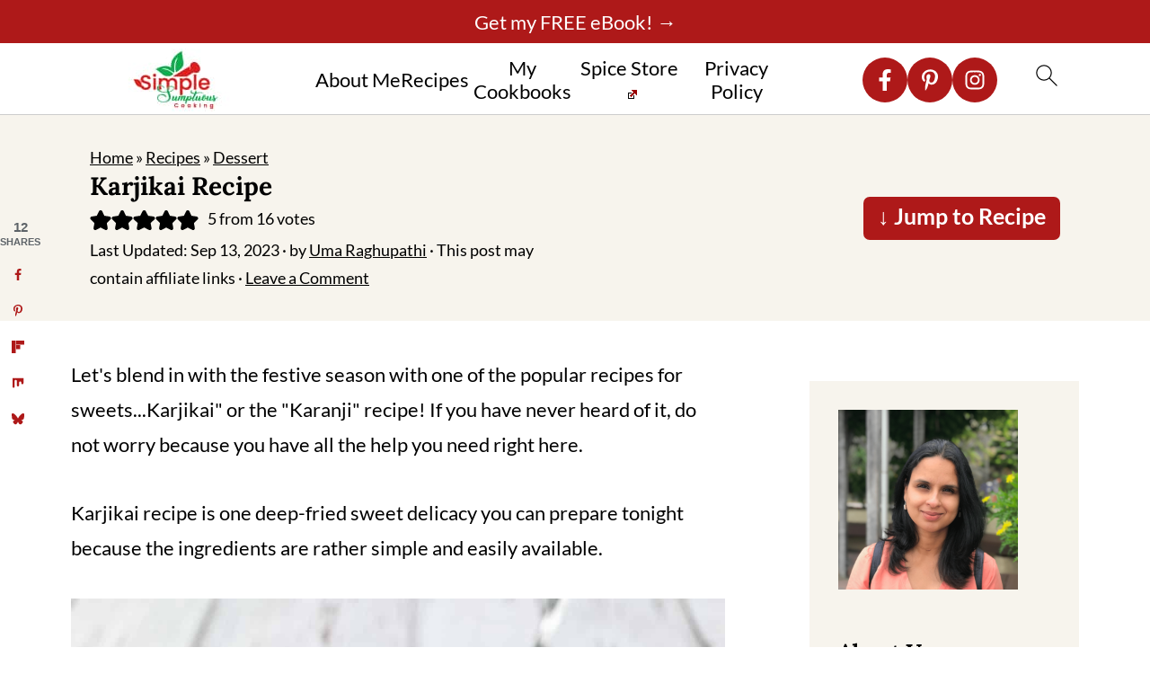

--- FILE ---
content_type: text/html; charset=UTF-8
request_url: https://www.mrishtanna.com/karjikai-recipe/
body_size: 74486
content:
<!DOCTYPE html>
<html lang="en-US">
<head ><meta charset="UTF-8" /><script>if(navigator.userAgent.match(/MSIE|Internet Explorer/i)||navigator.userAgent.match(/Trident\/7\..*?rv:11/i)){var href=document.location.href;if(!href.match(/[?&]nowprocket/)){if(href.indexOf("?")==-1){if(href.indexOf("#")==-1){document.location.href=href+"?nowprocket=1"}else{document.location.href=href.replace("#","?nowprocket=1#")}}else{if(href.indexOf("#")==-1){document.location.href=href+"&nowprocket=1"}else{document.location.href=href.replace("#","&nowprocket=1#")}}}}</script><script>(()=>{class RocketLazyLoadScripts{constructor(){this.v="2.0.4",this.userEvents=["keydown","keyup","mousedown","mouseup","mousemove","mouseover","mouseout","touchmove","touchstart","touchend","touchcancel","wheel","click","dblclick","input"],this.attributeEvents=["onblur","onclick","oncontextmenu","ondblclick","onfocus","onmousedown","onmouseenter","onmouseleave","onmousemove","onmouseout","onmouseover","onmouseup","onmousewheel","onscroll","onsubmit"]}async t(){this.i(),this.o(),/iP(ad|hone)/.test(navigator.userAgent)&&this.h(),this.u(),this.l(this),this.m(),this.k(this),this.p(this),this._(),await Promise.all([this.R(),this.L()]),this.lastBreath=Date.now(),this.S(this),this.P(),this.D(),this.O(),this.M(),await this.C(this.delayedScripts.normal),await this.C(this.delayedScripts.defer),await this.C(this.delayedScripts.async),await this.T(),await this.F(),await this.j(),await this.A(),window.dispatchEvent(new Event("rocket-allScriptsLoaded")),this.everythingLoaded=!0,this.lastTouchEnd&&await new Promise(t=>setTimeout(t,500-Date.now()+this.lastTouchEnd)),this.I(),this.H(),this.U(),this.W()}i(){this.CSPIssue=sessionStorage.getItem("rocketCSPIssue"),document.addEventListener("securitypolicyviolation",t=>{this.CSPIssue||"script-src-elem"!==t.violatedDirective||"data"!==t.blockedURI||(this.CSPIssue=!0,sessionStorage.setItem("rocketCSPIssue",!0))},{isRocket:!0})}o(){window.addEventListener("pageshow",t=>{this.persisted=t.persisted,this.realWindowLoadedFired=!0},{isRocket:!0}),window.addEventListener("pagehide",()=>{this.onFirstUserAction=null},{isRocket:!0})}h(){let t;function e(e){t=e}window.addEventListener("touchstart",e,{isRocket:!0}),window.addEventListener("touchend",function i(o){o.changedTouches[0]&&t.changedTouches[0]&&Math.abs(o.changedTouches[0].pageX-t.changedTouches[0].pageX)<10&&Math.abs(o.changedTouches[0].pageY-t.changedTouches[0].pageY)<10&&o.timeStamp-t.timeStamp<200&&(window.removeEventListener("touchstart",e,{isRocket:!0}),window.removeEventListener("touchend",i,{isRocket:!0}),"INPUT"===o.target.tagName&&"text"===o.target.type||(o.target.dispatchEvent(new TouchEvent("touchend",{target:o.target,bubbles:!0})),o.target.dispatchEvent(new MouseEvent("mouseover",{target:o.target,bubbles:!0})),o.target.dispatchEvent(new PointerEvent("click",{target:o.target,bubbles:!0,cancelable:!0,detail:1,clientX:o.changedTouches[0].clientX,clientY:o.changedTouches[0].clientY})),event.preventDefault()))},{isRocket:!0})}q(t){this.userActionTriggered||("mousemove"!==t.type||this.firstMousemoveIgnored?"keyup"===t.type||"mouseover"===t.type||"mouseout"===t.type||(this.userActionTriggered=!0,this.onFirstUserAction&&this.onFirstUserAction()):this.firstMousemoveIgnored=!0),"click"===t.type&&t.preventDefault(),t.stopPropagation(),t.stopImmediatePropagation(),"touchstart"===this.lastEvent&&"touchend"===t.type&&(this.lastTouchEnd=Date.now()),"click"===t.type&&(this.lastTouchEnd=0),this.lastEvent=t.type,t.composedPath&&t.composedPath()[0].getRootNode()instanceof ShadowRoot&&(t.rocketTarget=t.composedPath()[0]),this.savedUserEvents.push(t)}u(){this.savedUserEvents=[],this.userEventHandler=this.q.bind(this),this.userEvents.forEach(t=>window.addEventListener(t,this.userEventHandler,{passive:!1,isRocket:!0})),document.addEventListener("visibilitychange",this.userEventHandler,{isRocket:!0})}U(){this.userEvents.forEach(t=>window.removeEventListener(t,this.userEventHandler,{passive:!1,isRocket:!0})),document.removeEventListener("visibilitychange",this.userEventHandler,{isRocket:!0}),this.savedUserEvents.forEach(t=>{(t.rocketTarget||t.target).dispatchEvent(new window[t.constructor.name](t.type,t))})}m(){const t="return false",e=Array.from(this.attributeEvents,t=>"data-rocket-"+t),i="["+this.attributeEvents.join("],[")+"]",o="[data-rocket-"+this.attributeEvents.join("],[data-rocket-")+"]",s=(e,i,o)=>{o&&o!==t&&(e.setAttribute("data-rocket-"+i,o),e["rocket"+i]=new Function("event",o),e.setAttribute(i,t))};new MutationObserver(t=>{for(const n of t)"attributes"===n.type&&(n.attributeName.startsWith("data-rocket-")||this.everythingLoaded?n.attributeName.startsWith("data-rocket-")&&this.everythingLoaded&&this.N(n.target,n.attributeName.substring(12)):s(n.target,n.attributeName,n.target.getAttribute(n.attributeName))),"childList"===n.type&&n.addedNodes.forEach(t=>{if(t.nodeType===Node.ELEMENT_NODE)if(this.everythingLoaded)for(const i of[t,...t.querySelectorAll(o)])for(const t of i.getAttributeNames())e.includes(t)&&this.N(i,t.substring(12));else for(const e of[t,...t.querySelectorAll(i)])for(const t of e.getAttributeNames())this.attributeEvents.includes(t)&&s(e,t,e.getAttribute(t))})}).observe(document,{subtree:!0,childList:!0,attributeFilter:[...this.attributeEvents,...e]})}I(){this.attributeEvents.forEach(t=>{document.querySelectorAll("[data-rocket-"+t+"]").forEach(e=>{this.N(e,t)})})}N(t,e){const i=t.getAttribute("data-rocket-"+e);i&&(t.setAttribute(e,i),t.removeAttribute("data-rocket-"+e))}k(t){Object.defineProperty(HTMLElement.prototype,"onclick",{get(){return this.rocketonclick||null},set(e){this.rocketonclick=e,this.setAttribute(t.everythingLoaded?"onclick":"data-rocket-onclick","this.rocketonclick(event)")}})}S(t){function e(e,i){let o=e[i];e[i]=null,Object.defineProperty(e,i,{get:()=>o,set(s){t.everythingLoaded?o=s:e["rocket"+i]=o=s}})}e(document,"onreadystatechange"),e(window,"onload"),e(window,"onpageshow");try{Object.defineProperty(document,"readyState",{get:()=>t.rocketReadyState,set(e){t.rocketReadyState=e},configurable:!0}),document.readyState="loading"}catch(t){console.log("WPRocket DJE readyState conflict, bypassing")}}l(t){this.originalAddEventListener=EventTarget.prototype.addEventListener,this.originalRemoveEventListener=EventTarget.prototype.removeEventListener,this.savedEventListeners=[],EventTarget.prototype.addEventListener=function(e,i,o){o&&o.isRocket||!t.B(e,this)&&!t.userEvents.includes(e)||t.B(e,this)&&!t.userActionTriggered||e.startsWith("rocket-")||t.everythingLoaded?t.originalAddEventListener.call(this,e,i,o):(t.savedEventListeners.push({target:this,remove:!1,type:e,func:i,options:o}),"mouseenter"!==e&&"mouseleave"!==e||t.originalAddEventListener.call(this,e,t.savedUserEvents.push,o))},EventTarget.prototype.removeEventListener=function(e,i,o){o&&o.isRocket||!t.B(e,this)&&!t.userEvents.includes(e)||t.B(e,this)&&!t.userActionTriggered||e.startsWith("rocket-")||t.everythingLoaded?t.originalRemoveEventListener.call(this,e,i,o):t.savedEventListeners.push({target:this,remove:!0,type:e,func:i,options:o})}}J(t,e){this.savedEventListeners=this.savedEventListeners.filter(i=>{let o=i.type,s=i.target||window;return e!==o||t!==s||(this.B(o,s)&&(i.type="rocket-"+o),this.$(i),!1)})}H(){EventTarget.prototype.addEventListener=this.originalAddEventListener,EventTarget.prototype.removeEventListener=this.originalRemoveEventListener,this.savedEventListeners.forEach(t=>this.$(t))}$(t){t.remove?this.originalRemoveEventListener.call(t.target,t.type,t.func,t.options):this.originalAddEventListener.call(t.target,t.type,t.func,t.options)}p(t){let e;function i(e){return t.everythingLoaded?e:e.split(" ").map(t=>"load"===t||t.startsWith("load.")?"rocket-jquery-load":t).join(" ")}function o(o){function s(e){const s=o.fn[e];o.fn[e]=o.fn.init.prototype[e]=function(){return this[0]===window&&t.userActionTriggered&&("string"==typeof arguments[0]||arguments[0]instanceof String?arguments[0]=i(arguments[0]):"object"==typeof arguments[0]&&Object.keys(arguments[0]).forEach(t=>{const e=arguments[0][t];delete arguments[0][t],arguments[0][i(t)]=e})),s.apply(this,arguments),this}}if(o&&o.fn&&!t.allJQueries.includes(o)){const e={DOMContentLoaded:[],"rocket-DOMContentLoaded":[]};for(const t in e)document.addEventListener(t,()=>{e[t].forEach(t=>t())},{isRocket:!0});o.fn.ready=o.fn.init.prototype.ready=function(i){function s(){parseInt(o.fn.jquery)>2?setTimeout(()=>i.bind(document)(o)):i.bind(document)(o)}return"function"==typeof i&&(t.realDomReadyFired?!t.userActionTriggered||t.fauxDomReadyFired?s():e["rocket-DOMContentLoaded"].push(s):e.DOMContentLoaded.push(s)),o([])},s("on"),s("one"),s("off"),t.allJQueries.push(o)}e=o}t.allJQueries=[],o(window.jQuery),Object.defineProperty(window,"jQuery",{get:()=>e,set(t){o(t)}})}P(){const t=new Map;document.write=document.writeln=function(e){const i=document.currentScript,o=document.createRange(),s=i.parentElement;let n=t.get(i);void 0===n&&(n=i.nextSibling,t.set(i,n));const c=document.createDocumentFragment();o.setStart(c,0),c.appendChild(o.createContextualFragment(e)),s.insertBefore(c,n)}}async R(){return new Promise(t=>{this.userActionTriggered?t():this.onFirstUserAction=t})}async L(){return new Promise(t=>{document.addEventListener("DOMContentLoaded",()=>{this.realDomReadyFired=!0,t()},{isRocket:!0})})}async j(){return this.realWindowLoadedFired?Promise.resolve():new Promise(t=>{window.addEventListener("load",t,{isRocket:!0})})}M(){this.pendingScripts=[];this.scriptsMutationObserver=new MutationObserver(t=>{for(const e of t)e.addedNodes.forEach(t=>{"SCRIPT"!==t.tagName||t.noModule||t.isWPRocket||this.pendingScripts.push({script:t,promise:new Promise(e=>{const i=()=>{const i=this.pendingScripts.findIndex(e=>e.script===t);i>=0&&this.pendingScripts.splice(i,1),e()};t.addEventListener("load",i,{isRocket:!0}),t.addEventListener("error",i,{isRocket:!0}),setTimeout(i,1e3)})})})}),this.scriptsMutationObserver.observe(document,{childList:!0,subtree:!0})}async F(){await this.X(),this.pendingScripts.length?(await this.pendingScripts[0].promise,await this.F()):this.scriptsMutationObserver.disconnect()}D(){this.delayedScripts={normal:[],async:[],defer:[]},document.querySelectorAll("script[type$=rocketlazyloadscript]").forEach(t=>{t.hasAttribute("data-rocket-src")?t.hasAttribute("async")&&!1!==t.async?this.delayedScripts.async.push(t):t.hasAttribute("defer")&&!1!==t.defer||"module"===t.getAttribute("data-rocket-type")?this.delayedScripts.defer.push(t):this.delayedScripts.normal.push(t):this.delayedScripts.normal.push(t)})}async _(){await this.L();let t=[];document.querySelectorAll("script[type$=rocketlazyloadscript][data-rocket-src]").forEach(e=>{let i=e.getAttribute("data-rocket-src");if(i&&!i.startsWith("data:")){i.startsWith("//")&&(i=location.protocol+i);try{const o=new URL(i).origin;o!==location.origin&&t.push({src:o,crossOrigin:e.crossOrigin||"module"===e.getAttribute("data-rocket-type")})}catch(t){}}}),t=[...new Map(t.map(t=>[JSON.stringify(t),t])).values()],this.Y(t,"preconnect")}async G(t){if(await this.K(),!0!==t.noModule||!("noModule"in HTMLScriptElement.prototype))return new Promise(e=>{let i;function o(){(i||t).setAttribute("data-rocket-status","executed"),e()}try{if(navigator.userAgent.includes("Firefox/")||""===navigator.vendor||this.CSPIssue)i=document.createElement("script"),[...t.attributes].forEach(t=>{let e=t.nodeName;"type"!==e&&("data-rocket-type"===e&&(e="type"),"data-rocket-src"===e&&(e="src"),i.setAttribute(e,t.nodeValue))}),t.text&&(i.text=t.text),t.nonce&&(i.nonce=t.nonce),i.hasAttribute("src")?(i.addEventListener("load",o,{isRocket:!0}),i.addEventListener("error",()=>{i.setAttribute("data-rocket-status","failed-network"),e()},{isRocket:!0}),setTimeout(()=>{i.isConnected||e()},1)):(i.text=t.text,o()),i.isWPRocket=!0,t.parentNode.replaceChild(i,t);else{const i=t.getAttribute("data-rocket-type"),s=t.getAttribute("data-rocket-src");i?(t.type=i,t.removeAttribute("data-rocket-type")):t.removeAttribute("type"),t.addEventListener("load",o,{isRocket:!0}),t.addEventListener("error",i=>{this.CSPIssue&&i.target.src.startsWith("data:")?(console.log("WPRocket: CSP fallback activated"),t.removeAttribute("src"),this.G(t).then(e)):(t.setAttribute("data-rocket-status","failed-network"),e())},{isRocket:!0}),s?(t.fetchPriority="high",t.removeAttribute("data-rocket-src"),t.src=s):t.src="data:text/javascript;base64,"+window.btoa(unescape(encodeURIComponent(t.text)))}}catch(i){t.setAttribute("data-rocket-status","failed-transform"),e()}});t.setAttribute("data-rocket-status","skipped")}async C(t){const e=t.shift();return e?(e.isConnected&&await this.G(e),this.C(t)):Promise.resolve()}O(){this.Y([...this.delayedScripts.normal,...this.delayedScripts.defer,...this.delayedScripts.async],"preload")}Y(t,e){this.trash=this.trash||[];let i=!0;var o=document.createDocumentFragment();t.forEach(t=>{const s=t.getAttribute&&t.getAttribute("data-rocket-src")||t.src;if(s&&!s.startsWith("data:")){const n=document.createElement("link");n.href=s,n.rel=e,"preconnect"!==e&&(n.as="script",n.fetchPriority=i?"high":"low"),t.getAttribute&&"module"===t.getAttribute("data-rocket-type")&&(n.crossOrigin=!0),t.crossOrigin&&(n.crossOrigin=t.crossOrigin),t.integrity&&(n.integrity=t.integrity),t.nonce&&(n.nonce=t.nonce),o.appendChild(n),this.trash.push(n),i=!1}}),document.head.appendChild(o)}W(){this.trash.forEach(t=>t.remove())}async T(){try{document.readyState="interactive"}catch(t){}this.fauxDomReadyFired=!0;try{await this.K(),this.J(document,"readystatechange"),document.dispatchEvent(new Event("rocket-readystatechange")),await this.K(),document.rocketonreadystatechange&&document.rocketonreadystatechange(),await this.K(),this.J(document,"DOMContentLoaded"),document.dispatchEvent(new Event("rocket-DOMContentLoaded")),await this.K(),this.J(window,"DOMContentLoaded"),window.dispatchEvent(new Event("rocket-DOMContentLoaded"))}catch(t){console.error(t)}}async A(){try{document.readyState="complete"}catch(t){}try{await this.K(),this.J(document,"readystatechange"),document.dispatchEvent(new Event("rocket-readystatechange")),await this.K(),document.rocketonreadystatechange&&document.rocketonreadystatechange(),await this.K(),this.J(window,"load"),window.dispatchEvent(new Event("rocket-load")),await this.K(),window.rocketonload&&window.rocketonload(),await this.K(),this.allJQueries.forEach(t=>t(window).trigger("rocket-jquery-load")),await this.K(),this.J(window,"pageshow");const t=new Event("rocket-pageshow");t.persisted=this.persisted,window.dispatchEvent(t),await this.K(),window.rocketonpageshow&&window.rocketonpageshow({persisted:this.persisted})}catch(t){console.error(t)}}async K(){Date.now()-this.lastBreath>45&&(await this.X(),this.lastBreath=Date.now())}async X(){return document.hidden?new Promise(t=>setTimeout(t)):new Promise(t=>requestAnimationFrame(t))}B(t,e){return e===document&&"readystatechange"===t||(e===document&&"DOMContentLoaded"===t||(e===window&&"DOMContentLoaded"===t||(e===window&&"load"===t||e===window&&"pageshow"===t)))}static run(){(new RocketLazyLoadScripts).t()}}RocketLazyLoadScripts.run()})();</script>

<meta name="viewport" content="width=device-width, initial-scale=1" />
<style id="pluginthemexcss"></style><meta name='robots' content='index, follow, max-image-preview:large, max-snippet:-1, max-video-preview:-1' />
	<style></style>
	<meta name="pinterest-rich-pin" content="false" />
	<!-- This site is optimized with the Yoast SEO Premium plugin v26.6 (Yoast SEO v26.6) - https://yoast.com/wordpress/plugins/seo/ -->
	<title>Karjikai Recipe &#8226; Simple Sumptuous Cooking</title><link rel="preload" href="https://www.mrishtanna.com/wp-content/uploads/2021/02/mrishtanna-logo.jpg" as="image" imagesrcset="https://www.mrishtanna.com/wp-content/uploads/2021/02/simple-sumptuous-cooking-logo.jpg 2x" fetchpriority="high"><link rel="preload" href="https://www.mrishtanna.com/wp-content/uploads/2021/10/karjikai-recipe-1.jpg" as="image" imagesrcset="https://www.mrishtanna.com/wp-content/uploads/2021/10/karjikai-recipe-1.jpg 1200w, https://www.mrishtanna.com/wp-content/uploads/2021/10/karjikai-recipe-1-595x793.jpg 595w, https://www.mrishtanna.com/wp-content/uploads/2021/10/karjikai-recipe-1-960x1280.jpg 960w, https://www.mrishtanna.com/wp-content/uploads/2021/10/karjikai-recipe-1-480x640.jpg 480w, https://www.mrishtanna.com/wp-content/uploads/2021/10/karjikai-recipe-1-768x1024.jpg 768w, https://www.mrishtanna.com/wp-content/uploads/2021/10/karjikai-recipe-1-1152x1536.jpg 1152w, https://www.mrishtanna.com/wp-content/uploads/2021/10/karjikai-recipe-1-720x960.jpg 720w, https://www.mrishtanna.com/wp-content/uploads/2021/10/karjikai-recipe-1-360x480.jpg 360w, https://www.mrishtanna.com/wp-content/uploads/2021/10/karjikai-recipe-1-180x240.jpg 180w, https://www.mrishtanna.com/wp-content/uploads/2021/10/karjikai-recipe-1-640x853.jpg 640w, https://www.mrishtanna.com/wp-content/uploads/2021/10/karjikai-recipe-1-150x200.jpg 150w" imagesizes="(max-width: 1200px) 100vw, 1200px" fetchpriority="high">
<link data-rocket-prefetch href="https://fonts.googleapis.com" rel="dns-prefetch">
<link data-rocket-prefetch href="https://scripts.mediavine.com" rel="dns-prefetch">
<link data-rocket-prefetch href="https://www.googletagmanager.com" rel="dns-prefetch">
<link data-rocket-preload as="style" href="https://fonts.googleapis.com/css2?family=Lato:wght@400;700&#038;family=Lora:wght@700&#038;display=swap" rel="preload">
<link href="https://fonts.googleapis.com/css2?family=Lato:wght@400;700&#038;family=Lora:wght@700&#038;display=swap" media="print" onload="this.media=&#039;all&#039;" rel="stylesheet">
<style id="wpr-usedcss">html{font-family:sans-serif;-webkit-text-size-adjust:100%;-ms-text-size-adjust:100%}body{margin:0}article,aside,details,figcaption,figure,footer,header,main,nav,summary{display:block}progress,video{display:inline-block;vertical-align:baseline}[hidden],template{display:none}a{background-color:transparent}a:active,a:hover{outline:0}b,strong{font-weight:700}small{font-size:80%}img{border:0}svg:not(:root){overflow:hidden}figure{margin:20px 0}code{font-family:monospace,monospace;font-size:1em;white-space:pre-line;box-shadow:1px 1px 3px #ccc;padding:17px;margin:17px 0}button,input,optgroup,select,textarea{color:inherit;font:inherit;margin:0}button{overflow:visible}button,select{text-transform:none;font-family:sans-serif}button,html input[type=button],input[type=submit]{cursor:pointer;-webkit-appearance:button}button[disabled],html input[disabled]{cursor:default}button::-moz-focus-inner,input::-moz-focus-inner{border:0;padding:0}input{line-height:normal}input[type=checkbox],input[type=radio]{-moz-box-sizing:border-box;-webkit-box-sizing:border-box;box-sizing:border-box;padding:0}input[type=number]::-webkit-inner-spin-button,input[type=number]::-webkit-outer-spin-button{height:auto}input[type=search]{-moz-box-sizing:content-box;-webkit-box-sizing:content-box;box-sizing:content-box;-webkit-appearance:textfield}input[type=search]::-webkit-search-cancel-button,input[type=search]::-webkit-search-decoration{-webkit-appearance:none}fieldset{border:1px solid silver;margin:0 2px;padding:.35em .625em .75em}legend{border:0;padding:0}textarea{overflow:auto}optgroup{font-weight:700}table{border-collapse:collapse;border-spacing:0}td,th{padding:0}*,input[type=search]{-moz-box-sizing:border-box;-webkit-box-sizing:border-box;box-sizing:border-box}.clear:after,.comment-respond:after,.entry-content:after,.entry:after,.nav-primary:after,.site-container:after,.site-footer:after,.site-header:after,.site-inner:after,.wrap:after{clear:both;content:" ";display:table}.clear{clear:both;margin-bottom:30px}body{background:#fff;color:#010101;font-size:18px;font-weight:300;letter-spacing:.5px;line-height:1.8}::-moz-selection{background:#111;color:#fff}::selection{background:#111;color:#fff}a{color:#fb6a4a;text-decoration:none}.single .content a,.site-footer a,aside a{text-decoration:underline}a:focus,a:hover{opacity:.7}nav#breadcrumbs,p{margin:5px 0 15px;padding:0}strong{font-weight:700}ul{margin:0;padding:0}.wp-block-list{padding-left:37px}h1,h2,h3,h4{font-weight:700;line-height:1.3;margin:37px 0 21px;padding:0}h1{font-size:1.8em}h2{font-size:1.625em}h3{font-size:1.375em}h4{font-size:1.125em}embed,iframe,img,object,video{max-width:100%}img{height:auto}input,select,textarea{border:1px solid #eee;-webkit-box-shadow:0 0 0 #fff;-webkit-box-shadow:0 0 0 #fff;box-shadow:0 0 0 #fff;font-weight:300;letter-spacing:.5px;padding:10px}input:not([type=radio]):not([type=checkbox]),select,textarea{width:100%}input:focus,textarea:focus{outline:0}.button,button,input[type=button],input[type=submit]{background:#010101;border:1px solid #010101;-webkit-box-shadow:none;box-shadow:none;color:#fff;cursor:pointer;font-style:normal;font-weight:700;letter-spacing:2px;padding:7px 17px;text-transform:uppercase;width:auto}input[type=submit]{letter-spacing:2px}.button:focus,.button:hover,button:focus,button:hover,input:focus[type=button],input:focus[type=submit],input:hover[type=button],input:hover[type=submit]{background:#fff;color:#010101}input[type=search]::-webkit-search-cancel-button,input[type=search]::-webkit-search-results-button{display:none}.site-container{margin:0 auto}.content-sidebar-wrap,.site-inner,.wrap{margin:0 auto;max-width:1170px}.site-inner{background:#fff;margin:0 auto;padding:15px 24px}.content{float:right;width:728px}.content-sidebar .content{float:left}.sidebar-primary{float:right;width:300px;min-width:300px!important}.search-form{background:#fff;border:1px solid #eee;padding:10px}.search-form input{background:url("https://www.mrishtanna.com/wp-content/plugins/feast-plugin/assets/images/search.svg") center right no-repeat #fff;-webkit-background-size:contain;background-size:contain;border:0;padding:0}.search-form input[type=submit]{border:0;clip:rect(0,0,0,0);height:1px;margin:-1px;padding:0;position:absolute;width:1px}figcaption{text-align:center}.screen-reader-text,.screen-reader-text span{background:#fff;border:0;clip:rect(0,0,0,0);height:1px;overflow:hidden;position:absolute!important;width:1px},.genesis-nav-menu .search input[type=submit]:focus,.screen-reader-text:focus{-webkit-box-shadow:0 0 2px 2px rgba(0,0,0,.6);box-shadow:0 0 2px 2px rgba(0,0,0,.6);clip:auto!important;display:block;font-size:1em;font-weight:700;height:auto;padding:15px 23px 14px;text-decoration:none;width:auto;z-index:100000}.entry{margin-bottom:37px}.entry-content p,.entry-content ul{margin-bottom:37px}.entry-content>ul li{margin:0 0 17px 37px}.entry-content ul li{list-style-type:disc}.entry-content ul ul{margin-bottom:37px}.entry-meta a{text-decoration:underline}.entry-footer .entry-meta{border-top:1px solid #eee;padding:37px 0}.comment-respond,.entry-comments{padding:37px 0}.comment-respond,.entry-comments{margin:0 0 37px}.comment-respond input[type=email],.comment-respond input[type=text],.comment-respond input[type=url]{width:50%}.comment-respond label{display:block;margin-right:12px}.sidebar li{list-style-type:none;margin-bottom:6px;padding:0;word-wrap:break-word}.sidebar a{font-weight:700}.site-footer{text-align:center}@media only screen and (min-width:1200px){#breadcrumbs,.entry-meta,aside{font-size:.8em}}@media only screen and (max-width:1079px){.content,.sidebar-primary,.site-inner,.wrap{width:100%}.site-inner{padding-left:4%;padding-right:4%}.comment-respond,.entry,.entry-comments,.entry-footer .entry-meta,.site-header{padding:10px 0}.entry-footer .entry-meta{margin:0;padding-top:12px}}img:is([sizes=auto i],[sizes^="auto," i]){contain-intrinsic-size:3000px 1500px}:root{--comment-rating-star-color:#343434}.wprm-comment-ratings-container svg .wprm-star-full{fill:var(--comment-rating-star-color)}.wprm-comment-ratings-container svg .wprm-star-empty{stroke:var(--comment-rating-star-color)}body:not(:hover) fieldset.wprm-comment-ratings-container:focus-within span{outline:#4d90fe solid 1px}.comment-form-wprm-rating{margin-bottom:20px;margin-top:5px;text-align:left}.comment-form-wprm-rating .wprm-rating-stars{display:inline-block;vertical-align:middle}fieldset.wprm-comment-ratings-container{background:0 0;border:0;display:inline-block;margin:0;padding:0;position:relative}fieldset.wprm-comment-ratings-container legend{left:0;opacity:0;position:absolute}fieldset.wprm-comment-ratings-container br{display:none}fieldset.wprm-comment-ratings-container input[type=radio]{border:0;cursor:pointer;float:left;height:16px;margin:0!important;min-height:0;min-width:0;opacity:0;padding:0!important;width:16px}fieldset.wprm-comment-ratings-container input[type=radio]:first-child{margin-left:-16px}fieldset.wprm-comment-ratings-container span{font-size:0;height:16px;left:0;opacity:0;pointer-events:none;position:absolute;top:0;width:80px}fieldset.wprm-comment-ratings-container span svg{height:100%!important;width:100%!important}fieldset.wprm-comment-ratings-container input:checked+span,fieldset.wprm-comment-ratings-container input:hover+span{opacity:1}fieldset.wprm-comment-ratings-container input:hover+span~span{display:none}.rtl .comment-form-wprm-rating{text-align:right}.rtl fieldset.wprm-comment-ratings-container span{left:inherit;right:0}.rtl fieldset.wprm-comment-ratings-container span svg{transform:scaleX(-1)}:root{--wprm-popup-font-size:16px;--wprm-popup-background:#fff;--wprm-popup-title:#000;--wprm-popup-content:#444;--wprm-popup-button-background:#5a822b;--wprm-popup-button-text:#fff}body.wprm-popup-modal-open{height:100%;left:0;overflow:hidden;position:fixed;right:0;width:100%}.wprm-popup-modal{display:none}.wprm-popup-modal.is-open{display:block}.wprm-popup-modal__overlay{align-items:center;background:rgba(0,0,0,.6);bottom:0;display:flex;justify-content:center;left:0;overflow:hidden;position:fixed;right:0;top:0;touch-action:none;z-index:2147483646}.wprm-popup-modal__container{background-color:var(--wprm-popup-background);border-radius:4px;box-sizing:border-box;font-size:var(--wprm-popup-font-size);max-height:100vh;max-height:100dvh;max-width:100%;overflow-y:auto;padding:30px}.wprm-popup-modal__header{align-items:center;display:flex;justify-content:space-between;margin-bottom:10px}.wprm-popup-modal__title{box-sizing:border-box;color:var(--wprm-popup-title);font-size:1.2em;font-weight:600;line-height:1.25;margin-bottom:0;margin-top:0}.wprm-popup-modal__header .wprm-popup-modal__close{background:0 0;border:0;cursor:pointer;width:18px}.wprm-popup-modal__header .wprm-popup-modal__close:before{color:var(--wprm-popup-title);content:"✕";font-size:var(--wprm-popup-font-size)}.wprm-popup-modal__content{color:var(--wprm-popup-content);line-height:1.5}.wprm-popup-modal__content p{font-size:1em;line-height:1.5}.wprm-popup-modal__footer{margin-top:20px}.wprm-popup-modal__btn{-webkit-appearance:button;background-color:var(--wprm-popup-button-background);border-radius:.25em;border-style:none;border-width:0;color:var(--wprm-popup-button-text);cursor:pointer;font-size:1em;line-height:1.15;margin:0;overflow:visible;padding:.5em 1em;text-transform:none;will-change:transform;-moz-osx-font-smoothing:grayscale;-webkit-backface-visibility:hidden;backface-visibility:hidden;-webkit-transform:translateZ(0);transform:translateZ(0);transition:-webkit-transform .25s ease-out;transition:transform .25s ease-out;transition:transform .25s ease-out,-webkit-transform .25s ease-out}.wprm-popup-modal__btn:disabled{cursor:not-allowed;opacity:.3}.wprm-popup-modal__btn:not(:disabled):focus,.wprm-popup-modal__btn:not(:disabled):hover{-webkit-transform:scale(1.05);transform:scale(1.05)}@keyframes wprmPopupModalFadeIn{0%{opacity:0}to{opacity:1}}@keyframes wprmPopupModalFadeOut{0%{opacity:1}to{opacity:0}}@keyframes wprmPopupModalSlideIn{0%{transform:translateY(15%)}to{transform:translateY(0)}}@keyframes wprmPopupModalSlideOut{0%{transform:translateY(0)}to{transform:translateY(-10%)}}.wprm-popup-modal[aria-hidden=false] .wprm-popup-modal__overlay{animation:.3s cubic-bezier(0,0,.2,1) wprmPopupModalFadeIn}.wprm-popup-modal[aria-hidden=false] .wprm-popup-modal__container{animation:.3s cubic-bezier(0,0,.2,1) wprmPopupModalSlideIn}.wprm-popup-modal[aria-hidden=true] .wprm-popup-modal__overlay{animation:.3s cubic-bezier(0,0,.2,1) wprmPopupModalFadeOut}.wprm-popup-modal[aria-hidden=true] .wprm-popup-modal__container{animation:.3s cubic-bezier(0,0,.2,1) wprmPopupModalSlideOut}.wprm-popup-modal .wprm-popup-modal__container,.wprm-popup-modal .wprm-popup-modal__overlay{will-change:transform}.tippy-box[data-animation=fade][data-state=hidden]{opacity:0}[data-tippy-root]{max-width:calc(100vw - 10px)}.tippy-box{background-color:#333;border-radius:4px;color:#fff;font-size:14px;line-height:1.4;outline:0;position:relative;transition-property:transform,visibility,opacity;white-space:normal}.tippy-box[data-placement^=top]>.tippy-arrow{bottom:0}.tippy-box[data-placement^=top]>.tippy-arrow:before{border-top-color:initial;border-width:8px 8px 0;bottom:-7px;left:0;transform-origin:center top}.tippy-box[data-placement^=bottom]>.tippy-arrow{top:0}.tippy-box[data-placement^=bottom]>.tippy-arrow:before{border-bottom-color:initial;border-width:0 8px 8px;left:0;top:-7px;transform-origin:center bottom}.tippy-box[data-placement^=left]>.tippy-arrow{right:0}.tippy-box[data-placement^=left]>.tippy-arrow:before{border-left-color:initial;border-width:8px 0 8px 8px;right:-7px;transform-origin:center left}.tippy-box[data-placement^=right]>.tippy-arrow{left:0}.tippy-box[data-placement^=right]>.tippy-arrow:before{border-right-color:initial;border-width:8px 8px 8px 0;left:-7px;transform-origin:center right}.tippy-box[data-inertia][data-state=visible]{transition-timing-function:cubic-bezier(.54,1.5,.38,1.11)}.tippy-arrow{color:#333;height:16px;width:16px}.tippy-arrow:before{border-color:transparent;border-style:solid;content:"";position:absolute}.tippy-content{padding:5px 9px;position:relative;z-index:1}.tippy-box[data-theme=wprm] .tippy-content p:first-child{margin-top:0}.tippy-box[data-theme=wprm] .tippy-content p:last-child{margin-bottom:0}.tippy-box[data-theme~=wprm-variable]{background-color:var(--wprm-tippy-background)}.tippy-box[data-theme~=wprm-variable][data-placement^=top]>.tippy-arrow:before{border-top-color:var(--wprm-tippy-background)}.tippy-box[data-theme~=wprm-variable][data-placement^=bottom]>.tippy-arrow:before{border-bottom-color:var(--wprm-tippy-background)}.tippy-box[data-theme~=wprm-variable][data-placement^=left]>.tippy-arrow:before{border-left-color:var(--wprm-tippy-background)}.tippy-box[data-theme~=wprm-variable][data-placement^=right]>.tippy-arrow:before{border-right-color:var(--wprm-tippy-background)}.wprm-rating-star svg{display:inline;height:16px;margin:0;vertical-align:middle;width:16px}.wprm-loader{animation:1s ease-in-out infinite wprmSpin;-webkit-animation:1s ease-in-out infinite wprmSpin;border:2px solid hsla(0,0%,78%,.3);border-radius:50%;border-top-color:#444;display:inline-block;height:10px;width:10px}@keyframes wprmSpin{to{-webkit-transform:rotate(1turn)}}@-webkit-keyframes wprmSpin{to{-webkit-transform:rotate(1turn)}}.wprm-recipe-container{outline:0}.wprm-recipe{overflow:hidden;zoom:1;clear:both;text-align:left}.wprm-recipe *{box-sizing:border-box}.wprm-recipe ul{-webkit-margin-before:0;-webkit-margin-after:0;-webkit-padding-start:0;margin:0;padding:0}.wprm-recipe li{font-size:1em;margin:0 0 0 32px;padding:0}.wprm-recipe p{font-size:1em;margin:0;padding:0}.wprm-recipe li,.wprm-recipe li.wprm-recipe-instruction{list-style-position:outside}.wprm-recipe li:before{display:none}.wprm-recipe h1,.wprm-recipe h2,.wprm-recipe h3,.wprm-recipe h4{clear:none;font-variant:normal;letter-spacing:normal;margin:0;padding:0;text-transform:none}.wprm-recipe a.wprm-recipe-link,.wprm-recipe a.wprm-recipe-link:hover{-webkit-box-shadow:none;-moz-box-shadow:none;box-shadow:none}body:not(.wprm-print) .wprm-recipe p:first-letter{color:inherit;font-family:inherit;font-size:inherit;line-height:inherit;margin:inherit;padding:inherit}.rtl .wprm-recipe{text-align:right}.rtl .wprm-recipe li{margin:0 32px 0 0}.wprm-screen-reader-text{border:0;clip:rect(1px,1px,1px,1px);clip-path:inset(50%);height:1px;margin:-1px;overflow:hidden;padding:0;position:absolute!important;width:1px;word-wrap:normal!important}.wprm-call-to-action.wprm-call-to-action-simple{align-items:center;display:flex;gap:20px;justify-content:center;margin-top:10px;padding:5px 10px}.wprm-call-to-action.wprm-call-to-action-simple .wprm-call-to-action-icon{font-size:2.2em;margin:5px 0}.wprm-call-to-action.wprm-call-to-action-simple .wprm-call-to-action-icon svg{margin-top:0}.wprm-call-to-action.wprm-call-to-action-simple .wprm-call-to-action-text-container{margin:5px 0}.wprm-call-to-action.wprm-call-to-action-simple .wprm-call-to-action-text-container .wprm-call-to-action-header{display:block;font-size:1.3em;font-weight:700}.wprm-recipe-block-container-inline{display:inline-block;margin-right:1.2em}.rtl .wprm-recipe-block-container-inline{margin-left:1.2em;margin-right:0}.wprm-recipe-details-container-inline{--wprm-meta-container-separator-color:#aaa}.wprm-recipe-details-container-inline .wprm-recipe-block-container-inline{display:inline-block;margin-right:1.2em}.rtl .wprm-recipe-details-container-inline .wprm-recipe-block-container-inline{margin-left:1.2em;margin-right:0}.wprm-recipe-block-container-columns{display:block}.wprm-recipe-block-container-columns .wprm-recipe-details-label{display:inline-block;min-width:130px}.wprm-recipe-details-container-inline{display:inline}@media (max-width:450px){.wprm-call-to-action.wprm-call-to-action-simple{flex-wrap:wrap}.wprm-call-to-action.wprm-call-to-action-simple .wprm-call-to-action-text-container{text-align:center}.wprm-recipe-block-container-columns .wprm-recipe-details-label{margin-right:.4em;min-width:0}}.wprm-recipe-details-unit{font-size:.8em}@media only screen and (max-width:600px){.wprm-recipe-details-unit{font-size:1em}}.wprm-container-columns-spaced,.wprm-container-columns-spaced-middle{display:flex;flex-wrap:wrap;justify-content:space-between}.wprm-container-columns-spaced-middle.wprm-container-columns-spaced-middle,.wprm-container-columns-spaced.wprm-container-columns-spaced-middle{align-items:center}.wprm-container-columns-spaced-middle>*,.wprm-container-columns-spaced>*{flex:1}.wprm-container-columns-spaced-middle.wprm-container-columns-gutter,.wprm-container-columns-spaced.wprm-container-columns-gutter{margin-left:-8px;margin-right:-8px}.wprm-container-columns-spaced-middle.wprm-container-columns-gutter>*,.wprm-container-columns-spaced.wprm-container-columns-gutter>*{margin-left:8px!important;margin-right:8px!important}.wprm-container-columns-spaced-middle.wprm-container-columns-gutter>.wprm-recipe-grow-container,.wprm-container-columns-spaced.wprm-container-columns-gutter>.wprm-recipe-grow-container{margin-left:0!important;margin-right:0!important}.wprm-container-columns-spaced-middle.wprm-container-columns-gutter>.wprm-recipe-grow-container a,.wprm-container-columns-spaced.wprm-container-columns-gutter>.wprm-recipe-grow-container a{margin-left:8px!important;margin-right:8px!important}@media (max-width:450px){.wprm-container-columns-spaced,.wprm-container-columns-spaced-middle{display:block}.wprm-container-columns-spaced-middle.wprm-container-columns-gutter>*,.wprm-container-columns-spaced.wprm-container-columns-gutter>*{margin-bottom:16px!important}.wprm-container-columns-spaced-middle.wprm-container-columns-gutter>.wprm-recipe-grow-container,.wprm-container-columns-spaced.wprm-container-columns-gutter>.wprm-recipe-grow-container{margin-bottom:0!important}.wprm-container-columns-spaced-middle.wprm-container-columns-gutter>.wprm-recipe-grow-container a,.wprm-container-columns-spaced.wprm-container-columns-gutter>.wprm-recipe-grow-container a{margin-bottom:16px!important}}.wprm-container-float-right{float:right;margin:0 0 10px 10px}.wprm-container-float-right{position:relative;text-align:center;z-index:1}.rtl .wprm-container-float-right{float:left;margin:0 10px 10px 0}@media only screen and (max-width:640px){.rtl .wprm-container-float-right,.wprm-container-float-right{float:none;margin-left:0;margin-right:0}}.wprm-header-decoration-line,.wprm-icon-decoration-line{align-items:center;display:flex;flex-wrap:wrap}.wprm-header-decoration-line.wprm-align-left .wprm-decoration-line,.wprm-icon-decoration-line.wprm-align-left .wprm-decoration-line{margin-left:15px}.wprm-header-decoration-line.wprm-align-center .wprm-decoration-line:first-child,.wprm-icon-decoration-line.wprm-align-center .wprm-decoration-line:first-child{margin-right:15px}.wprm-header-decoration-line.wprm-align-center .wprm-decoration-line:last-child,.wprm-icon-decoration-line.wprm-align-center .wprm-decoration-line:last-child{margin-left:15px}.wprm-decoration-line{border:0;border-bottom:1px solid #000;flex:auto;height:1px}.wprm-expandable-container,.wprm-expandable-container-separated{--wprm-expandable-text-color:#333;--wprm-expandable-button-color:#fff;--wprm-expandable-border-color:#333;--wprm-expandable-border-radius:0px;--wprm-expandable-vertical-padding:5px;--wprm-expandable-horizontal-padding:5px}.wprm-expandable-container a.wprm-expandable-button,.wprm-expandable-container button.wprm-expandable-button,.wprm-expandable-container-separated a.wprm-expandable-button,.wprm-expandable-container-separated button.wprm-expandable-button{color:var(--wprm-expandable-text-color)}.wprm-expandable-container button.wprm-expandable-button,.wprm-expandable-container-separated button.wprm-expandable-button{background-color:var(--wprm-expandable-button-color);border-color:var(--wprm-expandable-border-color);border-radius:var(--wprm-expandable-border-radius);padding:var(--wprm-expandable-vertical-padding) var(--wprm-expandable-horizontal-padding)}.wprm-expandable-container-separated.wprm-expandable-expanded .wprm-expandable-button-show,.wprm-expandable-container.wprm-expandable-expanded .wprm-expandable-button-show{display:none}.wprm-expandable-separated-content-collapsed{display:none!important}.wprm-block-text-normal{font-style:normal;font-weight:400;text-transform:none}.wprm-block-text-light{font-weight:300!important}.wprm-block-text-bold{font-weight:700!important}.wprm-block-text-italic{font-style:italic!important}.wprm-block-text-uppercase{text-transform:uppercase!important}.wprm-block-text-faded{opacity:.7}.wprm-block-text-faded .wprm-block-text-faded{opacity:1}.wprm-align-left{text-align:left}.wprm-align-center{text-align:center}.wprm-recipe-header .wprm-recipe-icon:not(.wprm-collapsible-icon){margin-right:10px}.wprm-recipe-header.wprm-header-has-actions{align-items:center;display:flex;flex-wrap:wrap}.wprm-recipe-header .wprm-recipe-adjustable-servings-container,.wprm-recipe-header .wprm-unit-conversion-container{font-size:16px;font-style:normal;font-weight:400;opacity:1;text-transform:none}.wprm-recipe-icon svg{display:inline;height:1.3em;margin-top:-.15em;overflow:visible;vertical-align:middle;width:1.3em}.wprm-icon-shortcode{font-size:16px;height:16px}.wprm-icon-shortcode .wprm-recipe-icon svg{display:inline;height:1em;margin-top:0;overflow:visible;vertical-align:middle;width:1em}.wprm-recipe-image img{display:block;margin:0 auto}.wprm-recipe-image .dpsp-pin-it-wrapper{margin:0 auto}.wprm-recipe-ingredients-container .wprm-recipe-ingredient-group-name{margin-top:.8em!important}.wprm-recipe-ingredients-container.wprm-recipe-images-before .wprm-recipe-ingredient-image{margin-right:10px}.wprm-recipe-ingredients-container .wprm-recipe-ingredient-image{flex-shrink:0}.wprm-recipe-ingredients-container .wprm-recipe-ingredient-image img{vertical-align:middle}.wprm-recipe-shop-instacart-loading{cursor:wait;opacity:.5}.wprm-recipe-shop-instacart{align-items:center;border:1px solid #003d29;border-radius:23px;cursor:pointer;display:inline-flex;font-family:Instacart,system-ui,-apple-system,BlinkMacSystemFont,'Segoe UI',Roboto,Oxygen,Ubuntu,Cantarell,'Open Sans','Helvetica Neue',sans-serif;font-size:14px;height:46px;padding:0 18px}.wprm-recipe-shop-instacart>img{height:22px!important;margin:0!important;padding:0!important;width:auto!important}.wprm-recipe-shop-instacart>span{margin-left:10px}.wprm-recipe-instructions-container .wprm-recipe-instruction-group-name{margin-top:.8em!important}.wprm-recipe-instructions-container .wprm-recipe-instruction-text{font-size:1em}.wprm-recipe-instructions-container .wprm-recipe-instruction-media{margin:5px 0 15px;max-width:100%}.wprm-recipe-instruction-ingredients-inline .wprm-recipe-instruction-ingredient{display:inline-block;padding-right:5px}.wprm-recipe-instruction-ingredients-inline .wprm-recipe-instruction-ingredient:last-child{padding-right:0}.rtl .wprm-recipe-instruction-ingredients-inline .wprm-recipe-instruction-ingredient{display:inline-block;padding-left:5px;padding-right:0}.rtl .wprm-recipe-instruction-ingredients-inline .wprm-recipe-instruction-ingredient:first-child{padding-left:5px}.wprm-recipe-link{cursor:pointer;text-decoration:none}.wprm-nutrition-label-container-simple .wprm-nutrition-label-text-nutrition-unit{font-size:.85em}.wprm-recipe-rating{white-space:nowrap}.wprm-recipe-rating svg{height:1.1em;margin-top:-.15em!important;margin:0;vertical-align:middle;width:1.1em}.wprm-recipe-rating.wprm-recipe-rating-inline{align-items:center;display:inline-flex}.wprm-recipe-rating.wprm-recipe-rating-inline .wprm-recipe-rating-details{display:inline-block;margin-left:10px}.wprm-recipe-rating .wprm-recipe-rating-details{font-size:.8em}.wprm-spacer{background:0 0!important;display:block!important;font-size:0;height:10px;line-height:0;width:100%}.wprm-spacer+.wprm-spacer{display:none!important}.wprm-recipe-instruction-text .wprm-spacer,.wprm-recipe-notes .wprm-spacer,.wprm-recipe-summary .wprm-spacer{display:block!important}.wprm-toggle-switch-container{align-items:center;display:flex;margin:10px 0}.wprm-toggle-switch-container label{cursor:pointer;flex-shrink:0;font-size:1em;margin:0}.wprm-toggle-switch-container .wprm-prevent-sleep-description{font-size:.8em;line-height:1.1em;margin-left:10px}.wprm-toggle-switch{align-items:center;display:inline-flex;position:relative}.wprm-toggle-switch input{height:0;margin:0;min-width:0;opacity:0;padding:0;width:0}.wprm-toggle-switch .wprm-toggle-switch-slider{align-items:center;cursor:pointer;display:inline-flex;gap:5px;position:relative;-webkit-transition:.4s;transition:.4s;--switch-height:28px;height:var(--switch-height);--knob-size:calc(var(--switch-height)*0.8);--switch-off-color:#ccc;--switch-off-text:#333;--switch-off-knob:#fff;--switch-on-color:#333;--switch-on-text:#fff;--switch-on-knob:#fff;background-color:var(--switch-off-color)}.wprm-toggle-switch .wprm-toggle-switch-slider:before{background-color:var(--switch-off-knob);content:"";height:var(--knob-size);left:calc(var(--knob-size)/5);position:absolute;-webkit-transition:.4s;transition:.4s;width:var(--knob-size)}.wprm-toggle-switch input:checked+.wprm-toggle-switch-slider{background-color:var(--switch-on-color)}.wprm-toggle-switch input:focus+.wprm-toggle-switch-slider{box-shadow:0 0 0 3px rgba(0,0,0,.12)}.wprm-toggle-switch input:checked+.wprm-toggle-switch-slider:before{background-color:var(--switch-on-knob);left:calc(100% - var(--knob-size) - var(--knob-size)/ 5)}.wprm-toggle-switch .wprm-toggle-switch-label{margin-left:10px}.wprm-toggle-switch-outside .wprm-toggle-switch-slider{width:calc(var(--switch-height)*2)}.wprm-toggle-switch-rounded .wprm-toggle-switch-slider{border-radius:999px}.wprm-toggle-switch-rounded .wprm-toggle-switch-slider:before{border-radius:50%}.wprm-toggle-container button.wprm-toggle{border:none;border-radius:0;box-shadow:none;cursor:pointer;display:inline-block;font-size:inherit;font-weight:inherit;letter-spacing:inherit;line-height:inherit;text-decoration:none;text-transform:inherit;white-space:nowrap}.wprm-toggle-container button.wprm-toggle:focus{outline:0}.wprm-toggle-buttons-container{--wprm-toggle-button-background:#fff;--wprm-toggle-button-accent:#333;--wprm-toggle-button-radius:3px;align-items:stretch;background-color:var(--wprm-toggle-button-background);border:1px solid var(--wprm-toggle-button-accent);border-radius:var(--wprm-toggle-button-radius);color:var(--wprm-toggle-button-accent);display:inline-flex;flex-shrink:0;overflow:hidden}.wprm-toggle-buttons-container button.wprm-toggle{background-color:var(--wprm-toggle-button-accent);border-left:1px solid var(--wprm-toggle-button-accent);color:var(--wprm-toggle-button-background);padding:5px 10px}.wprm-toggle-buttons-container button.wprm-toggle:first-child{border-left:0;border-right:0}.wprm-toggle-buttons-container button.wprm-toggle:not(.wprm-toggle-active){background:0 0!important;color:inherit!important}.rtl .wprm-toggle-buttons-container button.wprm-toggle{border-left:0;border-right:1px solid var(--wprm-toggle-button-accent)}.wp-block-button__link{align-content:center;box-sizing:border-box;cursor:pointer;display:inline-block;height:100%;text-align:center;word-break:break-word}.wp-block-button__link.aligncenter{text-align:center}:where(.wp-block-button__link){border-radius:9999px;box-shadow:none;padding:calc(.667em + 2px) calc(1.333em + 2px);text-decoration:none}:root :where(.wp-block-button .wp-block-button__link.is-style-outline),:root :where(.wp-block-button.is-style-outline>.wp-block-button__link){border:2px solid;padding:.667em 1.333em}:root :where(.wp-block-button .wp-block-button__link.is-style-outline:not(.has-text-color)),:root :where(.wp-block-button.is-style-outline>.wp-block-button__link:not(.has-text-color)){color:currentColor}:root :where(.wp-block-button .wp-block-button__link.is-style-outline:not(.has-background)),:root :where(.wp-block-button.is-style-outline>.wp-block-button__link:not(.has-background)){background-color:initial;background-image:none}.wp-block-buttons{box-sizing:border-box}.wp-block-buttons.is-vertical{flex-direction:column}.wp-block-buttons.is-vertical>.wp-block-button:last-child{margin-bottom:0}.wp-block-buttons>.wp-block-button{display:inline-block;margin:0}.wp-block-buttons.is-content-justification-center{justify-content:center}.wp-block-buttons.is-content-justification-center.is-vertical{align-items:center}.wp-block-buttons.aligncenter{text-align:center}.wp-block-buttons:not(.is-content-justification-space-between,.is-content-justification-right,.is-content-justification-left,.is-content-justification-center) .wp-block-button.aligncenter{margin-left:auto;margin-right:auto;width:100%}.wp-block-buttons .wp-block-button__link{width:100%}.wp-block-button.aligncenter{text-align:center}:where(.wp-block-calendar table:not(.has-background) th){background:#ddd}.wp-block-columns{align-items:normal!important;box-sizing:border-box;display:flex;flex-wrap:wrap!important}@media (min-width:782px){.wp-block-columns{flex-wrap:nowrap!important}}@media (max-width:781px){.wp-block-columns:not(.is-not-stacked-on-mobile)>.wp-block-column{flex-basis:100%!important}}@media (min-width:782px){.wp-block-columns:not(.is-not-stacked-on-mobile)>.wp-block-column{flex-basis:0;flex-grow:1}}:where(.wp-block-columns){margin-bottom:1.75em}:where(.wp-block-columns.has-background){padding:1.25em 2.375em}.wp-block-column{flex-grow:1;min-width:0;overflow-wrap:break-word;word-break:break-word}:where(.wp-block-post-comments input[type=submit]){border:none}:where(.wp-block-cover-image:not(.has-text-color)),:where(.wp-block-cover:not(.has-text-color)){color:#fff}:where(.wp-block-cover-image.is-light:not(.has-text-color)),:where(.wp-block-cover.is-light:not(.has-text-color)){color:#000}:root :where(.wp-block-cover h1:not(.has-text-color)),:root :where(.wp-block-cover h2:not(.has-text-color)),:root :where(.wp-block-cover h3:not(.has-text-color)),:root :where(.wp-block-cover h4:not(.has-text-color)),:root :where(.wp-block-cover h5:not(.has-text-color)),:root :where(.wp-block-cover h6:not(.has-text-color)),:root :where(.wp-block-cover p:not(.has-text-color)){color:inherit}:where(.wp-block-file){margin-bottom:1.5em}:where(.wp-block-file__button){border-radius:2em;display:inline-block;padding:.5em 1em}:where(.wp-block-file__button):is(a):active,:where(.wp-block-file__button):is(a):focus,:where(.wp-block-file__button):is(a):hover,:where(.wp-block-file__button):is(a):visited{box-shadow:none;color:#fff;opacity:.85;text-decoration:none}.wp-block-group{box-sizing:border-box}:where(.wp-block-group.wp-block-group-is-layout-constrained){position:relative}.wp-block-image>a,.wp-block-image>figure>a{display:inline-block}.wp-block-image img{box-sizing:border-box;height:auto;max-width:100%;vertical-align:bottom}@media not (prefers-reduced-motion){.wp-block-image img.hide{visibility:hidden}.wp-block-image img.show{animation:.4s show-content-image}}.wp-block-image[style*=border-radius] img,.wp-block-image[style*=border-radius]>a{border-radius:inherit}.wp-block-image.aligncenter{text-align:center}.wp-block-image .aligncenter,.wp-block-image.aligncenter{display:table}.wp-block-image .aligncenter>figcaption,.wp-block-image.aligncenter>figcaption{caption-side:bottom;display:table-caption}.wp-block-image .aligncenter{margin-left:auto;margin-right:auto}.wp-block-image :where(figcaption){margin-bottom:1em;margin-top:.5em}:root :where(.wp-block-image.is-style-rounded img,.wp-block-image .is-style-rounded img){border-radius:9999px}.wp-block-image figure{margin:0}@keyframes show-content-image{0%{visibility:hidden}99%{visibility:hidden}to{visibility:visible}}:where(.wp-block-latest-comments:not([style*=line-height] .wp-block-latest-comments__comment)){line-height:1.1}:where(.wp-block-latest-comments:not([style*=line-height] .wp-block-latest-comments__comment-excerpt p)){line-height:1.8}:root :where(.wp-block-latest-posts.is-grid){padding:0}:root :where(.wp-block-latest-posts.wp-block-latest-posts__list){padding-left:0}ul{box-sizing:border-box}:root :where(.wp-block-list.has-background){padding:1.25em 2.375em}:where(.wp-block-navigation.has-background .wp-block-navigation-item a:not(.wp-element-button)),:where(.wp-block-navigation.has-background .wp-block-navigation-submenu a:not(.wp-element-button)){padding:.5em 1em}:where(.wp-block-navigation .wp-block-navigation__submenu-container .wp-block-navigation-item a:not(.wp-element-button)),:where(.wp-block-navigation .wp-block-navigation__submenu-container .wp-block-navigation-submenu a:not(.wp-element-button)),:where(.wp-block-navigation .wp-block-navigation__submenu-container .wp-block-navigation-submenu button.wp-block-navigation-item__content),:where(.wp-block-navigation .wp-block-navigation__submenu-container .wp-block-pages-list__item button.wp-block-navigation-item__content){padding:.5em 1em}:root :where(p.has-background){padding:1.25em 2.375em}:where(p.has-text-color:not(.has-link-color)) a{color:inherit}:where(.wp-block-post-comments-form) input:not([type=submit]),:where(.wp-block-post-comments-form) textarea{border:1px solid #949494;font-family:inherit;font-size:1em}:where(.wp-block-post-comments-form) input:where(:not([type=submit]):not([type=checkbox])),:where(.wp-block-post-comments-form) textarea{padding:calc(.667em + 2px)}:where(.wp-block-post-excerpt){box-sizing:border-box;margin-bottom:var(--wp--style--block-gap);margin-top:var(--wp--style--block-gap)}:where(.wp-block-preformatted.has-background){padding:1.25em 2.375em}:where(.wp-block-search__button){border:1px solid #ccc;padding:6px 10px}:where(.wp-block-search__input){font-family:inherit;font-size:inherit;font-style:inherit;font-weight:inherit;letter-spacing:inherit;line-height:inherit;text-transform:inherit}:where(.wp-block-search__button-inside .wp-block-search__inside-wrapper){border:1px solid #949494;box-sizing:border-box;padding:4px}:where(.wp-block-search__button-inside .wp-block-search__inside-wrapper) .wp-block-search__input{border:none;border-radius:0;padding:0 4px}:where(.wp-block-search__button-inside .wp-block-search__inside-wrapper) .wp-block-search__input:focus{outline:0}:where(.wp-block-search__button-inside .wp-block-search__inside-wrapper) :where(.wp-block-search__button){padding:4px 8px}:root :where(.wp-block-separator.is-style-dots){height:auto;line-height:1;text-align:center}:root :where(.wp-block-separator.is-style-dots):before{color:currentColor;content:"···";font-family:serif;font-size:1.5em;letter-spacing:2em;padding-left:2em}:root :where(.wp-block-site-logo.is-style-rounded){border-radius:9999px}:where(.wp-block-social-links:not(.is-style-logos-only)) .wp-social-link{background-color:#f0f0f0;color:#444}:where(.wp-block-social-links:not(.is-style-logos-only)) .wp-social-link-amazon{background-color:#f90;color:#fff}:where(.wp-block-social-links:not(.is-style-logos-only)) .wp-social-link-bandcamp{background-color:#1ea0c3;color:#fff}:where(.wp-block-social-links:not(.is-style-logos-only)) .wp-social-link-behance{background-color:#0757fe;color:#fff}:where(.wp-block-social-links:not(.is-style-logos-only)) .wp-social-link-bluesky{background-color:#0a7aff;color:#fff}:where(.wp-block-social-links:not(.is-style-logos-only)) .wp-social-link-codepen{background-color:#1e1f26;color:#fff}:where(.wp-block-social-links:not(.is-style-logos-only)) .wp-social-link-deviantart{background-color:#02e49b;color:#fff}:where(.wp-block-social-links:not(.is-style-logos-only)) .wp-social-link-discord{background-color:#5865f2;color:#fff}:where(.wp-block-social-links:not(.is-style-logos-only)) .wp-social-link-dribbble{background-color:#e94c89;color:#fff}:where(.wp-block-social-links:not(.is-style-logos-only)) .wp-social-link-dropbox{background-color:#4280ff;color:#fff}:where(.wp-block-social-links:not(.is-style-logos-only)) .wp-social-link-etsy{background-color:#f45800;color:#fff}:where(.wp-block-social-links:not(.is-style-logos-only)) .wp-social-link-facebook{background-color:#0866ff;color:#fff}:where(.wp-block-social-links:not(.is-style-logos-only)) .wp-social-link-fivehundredpx{background-color:#000;color:#fff}:where(.wp-block-social-links:not(.is-style-logos-only)) .wp-social-link-flickr{background-color:#0461dd;color:#fff}:where(.wp-block-social-links:not(.is-style-logos-only)) .wp-social-link-foursquare{background-color:#e65678;color:#fff}:where(.wp-block-social-links:not(.is-style-logos-only)) .wp-social-link-github{background-color:#24292d;color:#fff}:where(.wp-block-social-links:not(.is-style-logos-only)) .wp-social-link-goodreads{background-color:#eceadd;color:#382110}:where(.wp-block-social-links:not(.is-style-logos-only)) .wp-social-link-google{background-color:#ea4434;color:#fff}:where(.wp-block-social-links:not(.is-style-logos-only)) .wp-social-link-gravatar{background-color:#1d4fc4;color:#fff}:where(.wp-block-social-links:not(.is-style-logos-only)) .wp-social-link-instagram{background-color:#f00075;color:#fff}:where(.wp-block-social-links:not(.is-style-logos-only)) .wp-social-link-lastfm{background-color:#e21b24;color:#fff}:where(.wp-block-social-links:not(.is-style-logos-only)) .wp-social-link-linkedin{background-color:#0d66c2;color:#fff}:where(.wp-block-social-links:not(.is-style-logos-only)) .wp-social-link-mastodon{background-color:#3288d4;color:#fff}:where(.wp-block-social-links:not(.is-style-logos-only)) .wp-social-link-medium{background-color:#000;color:#fff}:where(.wp-block-social-links:not(.is-style-logos-only)) .wp-social-link-meetup{background-color:#f6405f;color:#fff}:where(.wp-block-social-links:not(.is-style-logos-only)) .wp-social-link-patreon{background-color:#000;color:#fff}:where(.wp-block-social-links:not(.is-style-logos-only)) .wp-social-link-pinterest{background-color:#e60122;color:#fff}:where(.wp-block-social-links:not(.is-style-logos-only)) .wp-social-link-pocket{background-color:#ef4155;color:#fff}:where(.wp-block-social-links:not(.is-style-logos-only)) .wp-social-link-reddit{background-color:#ff4500;color:#fff}:where(.wp-block-social-links:not(.is-style-logos-only)) .wp-social-link-skype{background-color:#0478d7;color:#fff}:where(.wp-block-social-links:not(.is-style-logos-only)) .wp-social-link-snapchat{background-color:#fefc00;color:#fff;stroke:#000}:where(.wp-block-social-links:not(.is-style-logos-only)) .wp-social-link-soundcloud{background-color:#ff5600;color:#fff}:where(.wp-block-social-links:not(.is-style-logos-only)) .wp-social-link-spotify{background-color:#1bd760;color:#fff}:where(.wp-block-social-links:not(.is-style-logos-only)) .wp-social-link-telegram{background-color:#2aabee;color:#fff}:where(.wp-block-social-links:not(.is-style-logos-only)) .wp-social-link-threads{background-color:#000;color:#fff}:where(.wp-block-social-links:not(.is-style-logos-only)) .wp-social-link-tiktok{background-color:#000;color:#fff}:where(.wp-block-social-links:not(.is-style-logos-only)) .wp-social-link-tumblr{background-color:#011835;color:#fff}:where(.wp-block-social-links:not(.is-style-logos-only)) .wp-social-link-twitch{background-color:#6440a4;color:#fff}:where(.wp-block-social-links:not(.is-style-logos-only)) .wp-social-link-twitter{background-color:#1da1f2;color:#fff}:where(.wp-block-social-links:not(.is-style-logos-only)) .wp-social-link-vimeo{background-color:#1eb7ea;color:#fff}:where(.wp-block-social-links:not(.is-style-logos-only)) .wp-social-link-vk{background-color:#4680c2;color:#fff}:where(.wp-block-social-links:not(.is-style-logos-only)) .wp-social-link-wordpress{background-color:#3499cd;color:#fff}:where(.wp-block-social-links:not(.is-style-logos-only)) .wp-social-link-whatsapp{background-color:#25d366;color:#fff}:where(.wp-block-social-links:not(.is-style-logos-only)) .wp-social-link-x{background-color:#000;color:#fff}:where(.wp-block-social-links:not(.is-style-logos-only)) .wp-social-link-yelp{background-color:#d32422;color:#fff}:where(.wp-block-social-links:not(.is-style-logos-only)) .wp-social-link-youtube{background-color:red;color:#fff}:where(.wp-block-social-links.is-style-logos-only) .wp-social-link{background:0 0}:where(.wp-block-social-links.is-style-logos-only) .wp-social-link svg{height:1.25em;width:1.25em}:where(.wp-block-social-links.is-style-logos-only) .wp-social-link-amazon{color:#f90}:where(.wp-block-social-links.is-style-logos-only) .wp-social-link-bandcamp{color:#1ea0c3}:where(.wp-block-social-links.is-style-logos-only) .wp-social-link-behance{color:#0757fe}:where(.wp-block-social-links.is-style-logos-only) .wp-social-link-bluesky{color:#0a7aff}:where(.wp-block-social-links.is-style-logos-only) .wp-social-link-codepen{color:#1e1f26}:where(.wp-block-social-links.is-style-logos-only) .wp-social-link-deviantart{color:#02e49b}:where(.wp-block-social-links.is-style-logos-only) .wp-social-link-discord{color:#5865f2}:where(.wp-block-social-links.is-style-logos-only) .wp-social-link-dribbble{color:#e94c89}:where(.wp-block-social-links.is-style-logos-only) .wp-social-link-dropbox{color:#4280ff}:where(.wp-block-social-links.is-style-logos-only) .wp-social-link-etsy{color:#f45800}:where(.wp-block-social-links.is-style-logos-only) .wp-social-link-facebook{color:#0866ff}:where(.wp-block-social-links.is-style-logos-only) .wp-social-link-fivehundredpx{color:#000}:where(.wp-block-social-links.is-style-logos-only) .wp-social-link-flickr{color:#0461dd}:where(.wp-block-social-links.is-style-logos-only) .wp-social-link-foursquare{color:#e65678}:where(.wp-block-social-links.is-style-logos-only) .wp-social-link-github{color:#24292d}:where(.wp-block-social-links.is-style-logos-only) .wp-social-link-goodreads{color:#382110}:where(.wp-block-social-links.is-style-logos-only) .wp-social-link-google{color:#ea4434}:where(.wp-block-social-links.is-style-logos-only) .wp-social-link-gravatar{color:#1d4fc4}:where(.wp-block-social-links.is-style-logos-only) .wp-social-link-instagram{color:#f00075}:where(.wp-block-social-links.is-style-logos-only) .wp-social-link-lastfm{color:#e21b24}:where(.wp-block-social-links.is-style-logos-only) .wp-social-link-linkedin{color:#0d66c2}:where(.wp-block-social-links.is-style-logos-only) .wp-social-link-mastodon{color:#3288d4}:where(.wp-block-social-links.is-style-logos-only) .wp-social-link-medium{color:#000}:where(.wp-block-social-links.is-style-logos-only) .wp-social-link-meetup{color:#f6405f}:where(.wp-block-social-links.is-style-logos-only) .wp-social-link-patreon{color:#000}:where(.wp-block-social-links.is-style-logos-only) .wp-social-link-pinterest{color:#e60122}:where(.wp-block-social-links.is-style-logos-only) .wp-social-link-pocket{color:#ef4155}:where(.wp-block-social-links.is-style-logos-only) .wp-social-link-reddit{color:#ff4500}:where(.wp-block-social-links.is-style-logos-only) .wp-social-link-skype{color:#0478d7}:where(.wp-block-social-links.is-style-logos-only) .wp-social-link-snapchat{color:#fff;stroke:#000}:where(.wp-block-social-links.is-style-logos-only) .wp-social-link-soundcloud{color:#ff5600}:where(.wp-block-social-links.is-style-logos-only) .wp-social-link-spotify{color:#1bd760}:where(.wp-block-social-links.is-style-logos-only) .wp-social-link-telegram{color:#2aabee}:where(.wp-block-social-links.is-style-logos-only) .wp-social-link-threads{color:#000}:where(.wp-block-social-links.is-style-logos-only) .wp-social-link-tiktok{color:#000}:where(.wp-block-social-links.is-style-logos-only) .wp-social-link-tumblr{color:#011835}:where(.wp-block-social-links.is-style-logos-only) .wp-social-link-twitch{color:#6440a4}:where(.wp-block-social-links.is-style-logos-only) .wp-social-link-twitter{color:#1da1f2}:where(.wp-block-social-links.is-style-logos-only) .wp-social-link-vimeo{color:#1eb7ea}:where(.wp-block-social-links.is-style-logos-only) .wp-social-link-vk{color:#4680c2}:where(.wp-block-social-links.is-style-logos-only) .wp-social-link-whatsapp{color:#25d366}:where(.wp-block-social-links.is-style-logos-only) .wp-social-link-wordpress{color:#3499cd}:where(.wp-block-social-links.is-style-logos-only) .wp-social-link-x{color:#000}:where(.wp-block-social-links.is-style-logos-only) .wp-social-link-yelp{color:#d32422}:where(.wp-block-social-links.is-style-logos-only) .wp-social-link-youtube{color:red}:root :where(.wp-block-social-links .wp-social-link a){padding:.25em}:root :where(.wp-block-social-links.is-style-logos-only .wp-social-link a){padding:0}:root :where(.wp-block-social-links.is-style-pill-shape .wp-social-link a){padding-left:.6666666667em;padding-right:.6666666667em}:root :where(.wp-block-tag-cloud.is-style-outline){display:flex;flex-wrap:wrap;gap:1ch}:root :where(.wp-block-tag-cloud.is-style-outline a){border:1px solid;font-size:unset!important;margin-right:0;padding:1ch 2ch;text-decoration:none!important}:root :where(.wp-block-table-of-contents){box-sizing:border-box}:where(.wp-block-term-description){box-sizing:border-box;margin-bottom:var(--wp--style--block-gap);margin-top:var(--wp--style--block-gap)}:where(pre.wp-block-verse){font-family:inherit}.entry-content{counter-reset:footnotes}.wp-element-button{cursor:pointer}:root{--wp--preset--font-size--normal:16px;--wp--preset--font-size--huge:42px}.has-text-align-center{text-align:center}.aligncenter{clear:both}.screen-reader-text{border:0;clip-path:inset(50%);height:1px;margin:-1px;overflow:hidden;padding:0;position:absolute;width:1px;word-wrap:normal!important}.screen-reader-text:focus{background-color:#ddd;clip-path:none;color:#444;display:block;font-size:1em;height:auto;left:5px;line-height:normal;padding:15px 23px 14px;text-decoration:none;top:5px;width:auto;z-index:100000}html :where(.has-border-color){border-style:solid}html :where([style*=border-top-color]){border-top-style:solid}html :where([style*=border-right-color]){border-right-style:solid}html :where([style*=border-bottom-color]){border-bottom-style:solid}html :where([style*=border-left-color]){border-left-style:solid}html :where([style*=border-width]){border-style:solid}html :where([style*=border-top-width]){border-top-style:solid}html :where([style*=border-right-width]){border-right-style:solid}html :where([style*=border-bottom-width]){border-bottom-style:solid}html :where([style*=border-left-width]){border-left-style:solid}html :where(img[class*=wp-image-]){height:auto;max-width:100%}:where(figure){margin:0 0 1em}html :where(.is-position-sticky){--wp-admin--admin-bar--position-offset:var(--wp-admin--admin-bar--height,0px)}@media screen and (max-width:600px){html :where(.is-position-sticky){--wp-admin--admin-bar--position-offset:0px}}.is-style-paragraph-right-arrow a::after{content:" →";position:relative;margin-left:0}body{counter-reset:step-count}.wp-block-button__link{color:#fff;background-color:#32373c;border-radius:9999px;box-shadow:none;text-decoration:none;padding:calc(.667em + 2px) calc(1.333em + 2px);font-size:1.125em}.wprm-cook-mode{font-size:var(--wprm-cook-mode-font-size)}.wprm-cook-mode{display:flex;flex-direction:column;height:100%;min-height:0}.wprm-cook-mode .wprm-cook-mode-screen-cooking .wprm-cook-mode-instructions-container{flex:1;overflow-y:auto;-webkit-overflow-scrolling:touch;padding:0}.wprm-cook-mode .wprm-cook-mode-screen-cooking .wprm-cook-mode-instruction-step{display:flex;flex-direction:column;height:100%;min-height:0}.wprm-cook-mode-instructions-container{touch-action:pan-y;-webkit-overflow-scrolling:touch}.wprm-cook-mode .wprm-cook-mode-screen-thank-you{align-items:center;display:flex;justify-content:center;padding:40px 20px}#wprm-timer-container{align-items:center;background-color:#000;bottom:0;color:#fff;display:flex;font-family:monospace,sans-serif;font-size:24px;height:50px;left:0;line-height:50px;position:fixed;right:0;z-index:2147483647}#wprm-timer-container .wprm-timer-icon{cursor:pointer;padding:0 10px}#wprm-timer-container .wprm-timer-icon svg{display:table-cell;height:24px;vertical-align:middle;width:24px}#wprm-timer-container span{flex-shrink:0}#wprm-timer-container span#wprm-timer-bar-container{flex:1;padding:0 10px 0 15px}#wprm-timer-container span#wprm-timer-bar-container #wprm-timer-bar{border:3px solid #fff;display:block;height:24px;width:100%}#wprm-timer-container span#wprm-timer-bar-container #wprm-timer-bar #wprm-timer-bar-elapsed{background-color:#fff;border:0;display:block;height:100%;width:0}#wprm-timer-container.wprm-timer-finished{animation:1s linear infinite wprmtimerblink}@keyframes wprmtimerblink{50%{opacity:.5}}.wprm-user-rating.wprm-user-rating-allowed .wprm-rating-star{cursor:pointer}.wprm-popup-modal-user-rating .wprm-popup-modal__container{max-width:500px;width:95%}.wprm-popup-modal-user-rating #wprm-user-ratings-modal-message{display:none}.wprm-popup-modal-user-rating .wprm-user-ratings-modal-recipe-name{margin:5px auto;max-width:350px;text-align:center}.wprm-popup-modal-user-rating .wprm-user-ratings-modal-stars-container{margin-bottom:5px;text-align:center}.wprm-popup-modal-user-rating .wprm-user-rating-modal-comment-suggestions-container{display:none}.wprm-popup-modal-user-rating .wprm-user-rating-modal-comment-suggestions-container .wprm-user-rating-modal-comment-suggestion{border:1px dashed var(--wprm-popup-button-background);border-radius:5px;cursor:pointer;font-size:.8em;font-weight:700;margin:5px;padding:5px 10px}.wprm-popup-modal-user-rating .wprm-user-rating-modal-comment-suggestions-container .wprm-user-rating-modal-comment-suggestion:hover{border-style:solid}.wprm-popup-modal-user-rating input,.wprm-popup-modal-user-rating textarea{box-sizing:border-box}.wprm-popup-modal-user-rating textarea{border:1px solid #cecece;border-radius:4px;display:block;font-family:inherit;font-size:.9em;line-height:1.5;margin:0;min-height:75px;padding:10px;resize:vertical;width:100%}.wprm-popup-modal-user-rating textarea:focus::placeholder{color:transparent}.wprm-popup-modal-user-rating .wprm-user-rating-modal-field{align-items:center;display:flex;margin-top:10px}.wprm-popup-modal-user-rating .wprm-user-rating-modal-field label{margin-right:10px;min-width:70px;width:auto}.wprm-popup-modal-user-rating .wprm-user-rating-modal-field input{border:1px solid #cecece;border-radius:4px;display:block;flex:1;font-size:.9em;line-height:1.5;margin:0;padding:5px 10px;width:100%}.wprm-popup-modal-user-rating.wprm-user-rating-modal-logged-in .wprm-user-rating-modal-comment-meta{display:none}.wprm-popup-modal-user-rating button{margin-right:5px}.wprm-popup-modal-user-rating button:disabled,.wprm-popup-modal-user-rating button[disabled]{cursor:not-allowed;opacity:.5}.wprm-popup-modal-user-rating #wprm-user-rating-modal-errors{color:#8b0000;display:inline-block;font-size:.8em}.wprm-popup-modal-user-rating #wprm-user-rating-modal-errors div,.wprm-popup-modal-user-rating #wprm-user-rating-modal-waiting{display:none}fieldset.wprm-user-ratings-modal-stars{background:0 0;border:0;display:inline-block;margin:0;padding:0;position:relative}fieldset.wprm-user-ratings-modal-stars legend{left:0;opacity:0;position:absolute}fieldset.wprm-user-ratings-modal-stars br{display:none}fieldset.wprm-user-ratings-modal-stars input[type=radio]{border:0;cursor:pointer;float:left;height:16px;margin:0!important;min-height:0;min-width:0;opacity:0;padding:0!important;width:16px}fieldset.wprm-user-ratings-modal-stars input[type=radio]:first-child{margin-left:-16px}fieldset.wprm-user-ratings-modal-stars span{font-size:0;height:16px;left:0;opacity:0;pointer-events:none;position:absolute;top:0;width:80px}fieldset.wprm-user-ratings-modal-stars span svg{height:100%!important;width:100%!important}fieldset.wprm-user-ratings-modal-stars input:checked+span,fieldset.wprm-user-ratings-modal-stars input:hover+span{opacity:1}fieldset.wprm-user-ratings-modal-stars input:hover+span~span{display:none}.wprm-user-rating-summary{align-items:center;display:flex}.wprm-user-rating-summary .wprm-user-rating-summary-stars{margin-right:10px}.wprm-user-rating-summary .wprm-user-rating-summary-details{margin-top:2px}.wprm-popup-modal-user-rating-summary .wprm-popup-modal-user-rating-summary-error{display:none}.wprm-popup-modal-user-rating-summary .wprm-popup-modal-user-rating-summary-ratings{max-height:500px;overflow-y:scroll}.rtl fieldset.wprm-user-ratings-modal-stars span{left:inherit;right:0}.rtl fieldset.wprm-user-ratings-modal-stars span svg{transform:scaleX(-1)}@supports(-webkit-touch-callout:none){.wprm-popup-modal-user-rating .wprm-user-rating-modal-field input,.wprm-popup-modal-user-rating textarea{font-size:16px}}.wprm-recipe-advanced-servings-container{align-items:center;display:flex;flex-wrap:wrap;margin:5px 0}.wprm-recipe-advanced-servings-container .wprm-recipe-advanced-servings-input-unit{margin-left:3px}.wprm-recipe-advanced-servings-container .wprm-recipe-advanced-servings-input-shape{margin-left:5px}.wprm-recipe-equipment-container,.wprm-recipe-ingredients-container,.wprm-recipe-instructions-container{counter-reset:wprm-advanced-list-counter}:root{--wprm-list-checkbox-size:18px;--wprm-list-checkbox-left-position:0px;--wprm-list-checkbox-top-position:0px;--wprm-list-checkbox-background:#fff;--wprm-list-checkbox-borderwidth:1px;--wprm-list-checkbox-border-style:solid;--wprm-list-checkbox-border-color:inherit;--wprm-list-checkbox-border-radius:0px;--wprm-list-checkbox-check-width:2px;--wprm-list-checkbox-check-color:inherit}.wprm-checkbox-container{margin-left:-16px}.rtl .wprm-checkbox-container{margin-left:0;margin-right:-16px}.wprm-checkbox-container input[type=checkbox]{margin:0!important;opacity:0;width:16px!important}.wprm-checkbox-container label.wprm-checkbox-label{display:inline!important;left:0;margin:0!important;padding-left:26px;position:relative}.wprm-checkbox-container label:after,.wprm-checkbox-container label:before{content:"";display:inline-block;position:absolute}.rtl .wprm-checkbox-container label:after{right:calc(var(--wprm-list-checkbox-left-position) + var(--wprm-list-checkbox-size)/ 4)}.wprm-checkbox-container label:before{background-color:var(--wprm-list-checkbox-background);border-color:var(--wprm-list-checkbox-border-color);border-radius:var(--wprm-list-checkbox-border-radius);border-style:var(--wprm-list-checkbox-border-style);border-width:var(--wprm-list-checkbox-borderwidth);height:var(--wprm-list-checkbox-size);left:var(--wprm-list-checkbox-left-position);top:var(--wprm-list-checkbox-top-position);width:var(--wprm-list-checkbox-size)}.wprm-checkbox-container label:after{border-bottom:var(--wprm-list-checkbox-check-width) solid;border-left:var(--wprm-list-checkbox-check-width) solid;border-color:var(--wprm-list-checkbox-check-color);height:calc(var(--wprm-list-checkbox-size)/4);left:calc(var(--wprm-list-checkbox-left-position) + var(--wprm-list-checkbox-size)/ 4);top:calc(var(--wprm-list-checkbox-top-position) + var(--wprm-list-checkbox-size)/ 4);transform:rotate(-45deg);width:calc(var(--wprm-list-checkbox-size)/2)}.wprm-checkbox-container input[type=checkbox]+label:after{content:none}.wprm-checkbox-container input[type=checkbox]:checked+label:after{content:""}.wprm-checkbox-container input[type=checkbox]:focus+label:before{outline:#3b99fc auto 5px}.wprm-recipe-equipment li,.wprm-recipe-ingredients li,.wprm-recipe-instructions li{position:relative}.wprm-recipe-equipment li .wprm-checkbox-container,.wprm-recipe-ingredients li .wprm-checkbox-container,.wprm-recipe-instructions li .wprm-checkbox-container{display:inline-block;left:-32px;line-height:.9em;position:absolute;top:.25em}.wprm-recipe-equipment li.wprm-checkbox-is-checked,.wprm-recipe-equipment li.wprm-checkbox-is-checked .wprm-recipe-instruction-ingredient,.wprm-recipe-ingredients li.wprm-checkbox-is-checked,.wprm-recipe-ingredients li.wprm-checkbox-is-checked .wprm-recipe-instruction-ingredient,.wprm-recipe-instructions li.wprm-checkbox-is-checked,.wprm-recipe-instructions li.wprm-checkbox-is-checked .wprm-recipe-instruction-ingredient{text-decoration:line-through}.rtl .wprm-recipe-equipment li .wprm-checkbox-container,.rtl .wprm-recipe-ingredients li .wprm-checkbox-container,.rtl .wprm-recipe-instructions li .wprm-checkbox-container{left:inherit;right:-32px}.wprm-list-checkbox-container:before{display:none!important}.wprm-list-checkbox-container.wprm-list-checkbox-checked{text-decoration:line-through}.wprm-list-checkbox-container .wprm-list-checkbox:hover{cursor:pointer}.no-js .wprm-private-notes-container,.no-js .wprm-recipe-private-notes-header{display:none}.wprm-private-notes-container:not(.wprm-private-notes-container-disabled){cursor:pointer}.wprm-private-notes-container .wprm-private-notes-input,.wprm-private-notes-container .wprm-private-notes-user,.wprm-private-notes-container.wprm-private-notes-has-notes .wprm-private-notes-placeholder{display:none}.wprm-private-notes-container.wprm-private-notes-has-notes .wprm-private-notes-user{display:block}.wprm-private-notes-container.wprm-private-notes-editing .wprm-private-notes-placeholder,.wprm-private-notes-container.wprm-private-notes-editing .wprm-private-notes-user{display:none}.wprm-private-notes-container.wprm-private-notes-editing .wprm-private-notes-input{display:block}.wprm-private-notes-container .wprm-private-notes-user{white-space:pre-wrap}.wprm-private-notes-container .wprm-private-notes-input{box-sizing:border-box;height:100px;overflow:hidden;padding:5px;resize:none;width:100%}.wprm-print .wprm-private-notes-container{cursor:default}.wprm-print .wprm-private-notes-container .wprm-private-notes-input,.wprm-print .wprm-private-notes-container .wprm-private-notes-placeholder{display:none!important}.wprm-print .wprm-private-notes-container .wprm-private-notes-user{display:block!important}input[type=number].wprm-recipe-servings{display:inline;margin:0;padding:5px;width:60px}.wprm-recipe-servings-text-buttons-container{display:inline-flex}.wprm-recipe-servings-text-buttons-container input[type=text].wprm-recipe-servings{border-radius:0!important;display:inline;margin:0;outline:0;padding:0;text-align:center;vertical-align:top;width:40px}.wprm-recipe-servings-text-buttons-container .wprm-recipe-servings-change,.wprm-recipe-servings-text-buttons-container input[type=text].wprm-recipe-servings{border:1px solid #333;font-size:16px;height:30px;user-select:none}.wprm-recipe-servings-text-buttons-container .wprm-recipe-servings-change{background:#333;border-radius:3px;color:#fff;cursor:pointer;display:inline-block;line-height:26px;text-align:center;width:20px}.wprm-recipe-servings-text-buttons-container .wprm-recipe-servings-change:active{font-weight:700}.wprm-recipe-servings-text-buttons-container .wprm-recipe-servings-change.wprm-recipe-servings-decrement{border-bottom-right-radius:0!important;border-right:none;border-top-right-radius:0!important}.wprm-recipe-servings-text-buttons-container .wprm-recipe-servings-change.wprm-recipe-servings-increment{border-bottom-left-radius:0!important;border-left:none;border-top-left-radius:0!important}.wprm-recipe-servings-container .tippy-box{padding:5px 10px}.wprm-recipe-share-options-popup-container{display:none!important}.wprm-unit-conversion-container-buttons{align-items:stretch;border:1px solid #333;display:inline-flex;flex-shrink:0;overflow:hidden}.wprm-unit-conversion-container-buttons button.wprm-unit-conversion{border:none;border-radius:0;box-shadow:none;display:inline-block;font-size:inherit;font-weight:inherit;letter-spacing:inherit;line-height:inherit;padding:5px 10px;text-decoration:none;text-transform:inherit;white-space:nowrap}.wprm-unit-conversion-container-buttons button.wprm-unit-conversion:not(.wprmpuc-active){background:0 0!important;color:inherit!important}.convertkit-button a,.convertkit-button span{display:block;padding:calc(.667em + 2px) calc(1.333em + 2px);cursor:pointer;text-align:center;text-decoration:none;word-break:break-word;box-sizing:border-box}.convertkit-button{margin-bottom:20px}@media only screen and (min-width:482px){.convertkit-button{margin-bottom:30px}}:root{--wp--preset--aspect-ratio--square:1;--wp--preset--aspect-ratio--4-3:4/3;--wp--preset--aspect-ratio--3-4:3/4;--wp--preset--aspect-ratio--3-2:3/2;--wp--preset--aspect-ratio--2-3:2/3;--wp--preset--aspect-ratio--16-9:16/9;--wp--preset--aspect-ratio--9-16:9/16;--wp--preset--color--black:#000000;--wp--preset--color--cyan-bluish-gray:#abb8c3;--wp--preset--color--white:#ffffff;--wp--preset--color--pale-pink:#f78da7;--wp--preset--color--vivid-red:#cf2e2e;--wp--preset--color--luminous-vivid-orange:#ff6900;--wp--preset--color--luminous-vivid-amber:#fcb900;--wp--preset--color--light-green-cyan:#7bdcb5;--wp--preset--color--vivid-green-cyan:#00d084;--wp--preset--color--pale-cyan-blue:#8ed1fc;--wp--preset--color--vivid-cyan-blue:#0693e3;--wp--preset--color--vivid-purple:#9b51e0;--wp--preset--color--feast-branding-color-primary:#ae1919;--wp--preset--color--feast-branding-color-accents:#ae1919;--wp--preset--color--feast-branding-color-background:#f7f4ed;--wp--preset--color--feast-branding-color-cta:#314e31;--wp--preset--color--feast-branding-color-links:#ae1919;--wp--preset--gradient--vivid-cyan-blue-to-vivid-purple:linear-gradient(135deg,rgba(6, 147, 227, 1) 0%,rgb(155, 81, 224) 100%);--wp--preset--gradient--light-green-cyan-to-vivid-green-cyan:linear-gradient(135deg,rgb(122, 220, 180) 0%,rgb(0, 208, 130) 100%);--wp--preset--gradient--luminous-vivid-amber-to-luminous-vivid-orange:linear-gradient(135deg,rgba(252, 185, 0, 1) 0%,rgba(255, 105, 0, 1) 100%);--wp--preset--gradient--luminous-vivid-orange-to-vivid-red:linear-gradient(135deg,rgba(255, 105, 0, 1) 0%,rgb(207, 46, 46) 100%);--wp--preset--gradient--very-light-gray-to-cyan-bluish-gray:linear-gradient(135deg,rgb(238, 238, 238) 0%,rgb(169, 184, 195) 100%);--wp--preset--gradient--cool-to-warm-spectrum:linear-gradient(135deg,rgb(74, 234, 220) 0%,rgb(151, 120, 209) 20%,rgb(207, 42, 186) 40%,rgb(238, 44, 130) 60%,rgb(251, 105, 98) 80%,rgb(254, 248, 76) 100%);--wp--preset--gradient--blush-light-purple:linear-gradient(135deg,rgb(255, 206, 236) 0%,rgb(152, 150, 240) 100%);--wp--preset--gradient--blush-bordeaux:linear-gradient(135deg,rgb(254, 205, 165) 0%,rgb(254, 45, 45) 50%,rgb(107, 0, 62) 100%);--wp--preset--gradient--luminous-dusk:linear-gradient(135deg,rgb(255, 203, 112) 0%,rgb(199, 81, 192) 50%,rgb(65, 88, 208) 100%);--wp--preset--gradient--pale-ocean:linear-gradient(135deg,rgb(255, 245, 203) 0%,rgb(182, 227, 212) 50%,rgb(51, 167, 181) 100%);--wp--preset--gradient--electric-grass:linear-gradient(135deg,rgb(202, 248, 128) 0%,rgb(113, 206, 126) 100%);--wp--preset--gradient--midnight:linear-gradient(135deg,rgb(2, 3, 129) 0%,rgb(40, 116, 252) 100%);--wp--preset--font-size--small:13px;--wp--preset--font-size--medium:20px;--wp--preset--font-size--large:36px;--wp--preset--font-size--x-large:42px;--wp--preset--font-family--feast-branding-body-font:Lato;--wp--preset--font-family--feast-branding-heading-font:Lora;--wp--preset--spacing--20:0.44rem;--wp--preset--spacing--30:0.67rem;--wp--preset--spacing--40:1rem;--wp--preset--spacing--50:1.5rem;--wp--preset--spacing--60:2.25rem;--wp--preset--spacing--70:3.38rem;--wp--preset--spacing--80:5.06rem;--wp--preset--shadow--natural:6px 6px 9px rgba(0, 0, 0, .2);--wp--preset--shadow--deep:12px 12px 50px rgba(0, 0, 0, .4);--wp--preset--shadow--sharp:6px 6px 0px rgba(0, 0, 0, .2);--wp--preset--shadow--outlined:6px 6px 0px -3px rgba(255, 255, 255, 1),6px 6px rgba(0, 0, 0, 1);--wp--preset--shadow--crisp:6px 6px 0px rgba(0, 0, 0, 1)}:root :where(.is-layout-flow)>:first-child{margin-block-start:0}:root :where(.is-layout-flow)>:last-child{margin-block-end:0}:root :where(.is-layout-flow)>*{margin-block-start:24px;margin-block-end:0}:root :where(.is-layout-constrained)>:first-child{margin-block-start:0}:root :where(.is-layout-constrained)>:last-child{margin-block-end:0}:root :where(.is-layout-constrained)>*{margin-block-start:24px;margin-block-end:0}:root :where(.is-layout-flex){gap:24px}:root :where(.is-layout-grid){gap:24px}body .is-layout-flex{display:flex}.is-layout-flex{flex-wrap:wrap;align-items:center}.is-layout-flex>:is(*,div){margin:0}.has-black-color{color:var(--wp--preset--color--black)!important}:root :where(.wp-block-pullquote){font-size:1.5em;line-height:1.6}.schema-faq .schema-faq-question{font-size:14px;font-weight:700;text-decoration:none;margin:0;padding:15px 40px 15px 15px;line-height:1.4;cursor:pointer;position:relative;-webkit-touch-callout:none;-webkit-user-select:none;-moz-user-select:none;-ms-user-select:none;user-select:none;display:block}.schema-faq .schema-faq-question.faq-q-open{border-bottom:1px solid #d1dfee}.schema-faq .schema-faq-question:after{content:"+";position:absolute;top:0;right:15px;text-align:center;font-weight:700;color:#000;font-size:20px;height:100%;display:flex;flex-direction:column;justify-content:center}.schema-faq .schema-faq-question.faq-q-open:after{content:"-"}.schema-faq p.schema-faq-answer{margin:0;padding:15px;background-color:#fff;font-size:16px;line-height:1.4;border-bottom:1px solid #dedee0;display:none}.feast-plugin a{word-break:break-word}.feast-plugin ul.menu a{word-break:initial}@media (prefers-reduced-motion:no-preference){:root{scroll-behavior:smooth}}@media(max-width:1199px){.mmm-content ul li.menu-item-has-children{position:relative}.mmm-content ul li.menu-item-has-children>a{display:inline-block;margin-top:12px;margin-bottom:12px;width:100%;padding-right:48px}.mmm-content ul li.menu-item-has-children.open>button svg{transform:rotate(180deg)}}.category .content a,.single .content a,.site-footer a,aside a{text-decoration:underline}.feast-social-media{display:flex;flex-wrap:wrap;align-items:center;justify-content:center;column-gap:18px;row-gap:9px;width:100%;padding:27px 0}.feast-social-media a{display:flex;align-items:center;justify-content:center;padding:12px}.feast-layout--menu-social-icons .feast-social-media{column-gap:8px;padding:0}.modern-menu-desktop-social .feast-layout--menu-social-icons .feast-social-media .social-media__link:nth-child(n+4){display:none}.feast-layout .dpsp-content-wrapper{display:none}@media (max-width:600px){.wprm-recipe-container{margin-left:-5%;margin-right:-5%}}.schema-faq strong.schema-faq-question{cursor:pointer;margin-bottom:0;position:relative;padding-right:24px}.schema-faq>div{margin-bottom:16px}.schema-faq>div p.schema-faq-answer{overflow:hidden;transition:all .2s ease-in-out}.schema-faq strong.schema-faq-question:after{content:'↓';position:absolute;top:50%;right:0;transform:translateY(-50%)}.schema-faq strong.schema-faq-question.active:after{content:'↑'}.schema-faq-question.active~p *{line-height:inherit}.schema-faq>div p:not(.block-editor-rich-text__editable){height:0}.schema-faq>div p.schema-faq-answer{padding-left:16px!important;padding-right:16px!important}.schema-faq{margin-bottom:28px}.schema-faq-question.active~p:not(.block-editor-rich-text__editable){height:inherit;padding-top:7px}.schema-faq p{margin:0}body h1,body h2,body h3,body h4{line-height:1.2}@media only screen and (max-width:335px){.site-inner{padding-left:0;padding-right:0}}@media only screen and (max-width:1023px){.feast-layout--modern-footer{padding-left:5%;padding-right:5%}.content-sidebar .content,.sidebar-primary{float:none;clear:both}}@media only screen and (max-width:600px){.site-container .feast-layout--modern-footer .is-style-full-width-feature-wrapper{margin:var(--feast-spacing-xl,27px) -5%}aside input{min-height:50px;margin-bottom:17px}}a.wprm-recipe-jump:hover{opacity:1!important}.wp-block-group,div,h1,h2,h3,h4{scroll-margin-top:80px}body .desktop-inline-modern-menu ul,body .feastmobilenavbar{overflow:visible;contain:initial}.feastmobilenavbar ul.menu>.menu-item{position:relative}.wp-block-group{margin-top:var(--global-md-spacing,1.5rem);margin-bottom:var(--global-md-spacing,1.5rem)}#dpsp-content-bottom{margin-top:1.2em}.dpsp-networks-btns-wrapper{margin:0!important;padding:0!important;list-style:none!important}.dpsp-networks-btns-wrapper:after{display:block;clear:both;height:0;content:""}.dpsp-networks-btns-wrapper li{float:left;margin:0;padding:0;border:0;list-style-type:none!important;-webkit-transition:.15s ease-in;-moz-transition:.15s ease-in;-o-transition:.15s ease-in;transition:all .15s ease-in}.dpsp-networks-btns-wrapper li:before{display:none!important}.dpsp-networks-btns-wrapper li:first-child{margin-left:0!important}.dpsp-networks-btns-wrapper .dpsp-network-btn{display:flex;position:relative;-moz-box-sizing:border-box;box-sizing:border-box;width:100%;min-width:40px;height:40px;max-height:40px;padding:0;border:2px solid;border-radius:0;box-shadow:none;font-family:Arial,sans-serif;font-size:14px;font-weight:700;line-height:36px;text-align:center;vertical-align:middle;text-decoration:none!important;text-transform:unset!important;cursor:pointer;-webkit-transition:.15s ease-in;-moz-transition:.15s ease-in;-o-transition:.15s ease-in;transition:all .15s ease-in}.dpsp-networks-btns-wrapper .dpsp-network-btn .dpsp-network-label{padding-right:.5em;padding-left:.5em}.dpsp-networks-btns-wrapper .dpsp-network-btn.dpsp-has-count .dpsp-network-label{padding-right:.25em}@media screen and (max-width:480px){.dpsp-network-hide-label-mobile,.dpsp-no-labels-mobile .dpsp-network-label{display:none!important}}.dpsp-networks-btns-wrapper .dpsp-network-btn:focus,.dpsp-networks-btns-wrapper .dpsp-network-btn:hover{border:2px solid;outline:0;box-shadow:0 0 0 3px rgba(21,156,228,.4);box-shadow:0 0 0 3px var(--networkHover)}.dpsp-networks-btns-wrapper .dpsp-network-btn:after{display:block;clear:both;height:0;content:""}.dpsp-size-small .dpsp-networks-btns-wrapper:not(.dpsp-networks-btns-sidebar) .dpsp-network-btn.dpsp-no-label .dpsp-network-icon{width:28px}.dpsp-networks-btns-wrapper .dpsp-network-btn .dpsp-network-count{padding-right:.5em;padding-left:.25em;font-size:13px;font-weight:400;white-space:nowrap}.dpsp-networks-btns-wrapper.dpsp-networks-btns-sidebar .dpsp-network-btn .dpsp-network-count{position:absolute;bottom:0;left:0;width:100%;height:20px;margin-left:0;padding-left:.5em;font-size:11px;line-height:20px;text-align:center}.dpsp-networks-btns-wrapper.dpsp-column-3 li{width:33.3333%}.dpsp-has-spacing .dpsp-networks-btns-wrapper.dpsp-column-3 li{width:32%}.dpsp-networks-btns-wrapper.dpsp-column-3 li:nth-child(3n){margin-right:0}.dpsp-facebook{--networkAccent:#334d87;--networkColor:#3a579a;--networkHover:rgba(51, 77, 135, .4)}.dpsp-networks-btns-wrapper .dpsp-network-btn.dpsp-facebook{border-color:#3a579a;color:#3a579a;background:#3a579a}.dpsp-networks-btns-wrapper .dpsp-network-btn.dpsp-facebook:not(:hover):not(:active){color:#3a579a}.dpsp-networks-btns-wrapper .dpsp-network-btn.dpsp-facebook .dpsp-network-icon{border-color:#3a579a;color:#3a579a;background:#3a579a}.dpsp-networks-btns-wrapper .dpsp-network-btn.dpsp-facebook .dpsp-network-icon.dpsp-network-icon-outlined .dpsp-network-icon-inner>svg{fill:none!important;stroke:var(--customNetworkColor,var(--networkColor,#3a579a));stroke-width:1}.dpsp-networks-btns-wrapper .dpsp-network-btn.dpsp-facebook .dpsp-network-icon .dpsp-network-icon-inner>svg{fill:var(--customNetworkColor,var(--networkColor,#3a579a))}.dpsp-networks-btns-wrapper .dpsp-network-btn.dpsp-facebook .dpsp-network-icon .dpsp-network-icon-inner>svg>svg{fill:var(--customNetworkColor,var(--networkColor,#3a579a));stroke:var(--customNetworkColor,var(--networkColor,#3a579a));stroke-width:1}.dpsp-networks-btns-wrapper .dpsp-network-btn.dpsp-facebook:focus,.dpsp-networks-btns-wrapper .dpsp-network-btn.dpsp-facebook:focus .dpsp-network-icon,.dpsp-networks-btns-wrapper .dpsp-network-btn.dpsp-facebook:hover,.dpsp-networks-btns-wrapper .dpsp-network-btn.dpsp-facebook:hover .dpsp-network-icon{border-color:#334d87;color:#334d87;background:#334d87}.dpsp-networks-btns-wrapper .dpsp-network-btn.dpsp-facebook:focus .dpsp-network-icon .dpsp-network-icon-inner>svg,.dpsp-networks-btns-wrapper .dpsp-network-btn.dpsp-facebook:hover .dpsp-network-icon .dpsp-network-icon-inner>svg{fill:#334d87}.dpsp-networks-btns-wrapper .dpsp-network-btn.dpsp-facebook:focus .dpsp-network-icon .dpsp-network-icon-inner>svg>svg,.dpsp-networks-btns-wrapper .dpsp-network-btn.dpsp-facebook:hover .dpsp-network-icon .dpsp-network-icon-inner>svg>svg{fill:var(--customNetworkHoverColor,var(--networkHover,#334d87));stroke:var(--customNetworkHoverColor,var(--networkHover,#334d87))}.dpsp-pinterest{--networkAccent:#b31e24;--networkColor:#c92228;--networkHover:rgba(179, 30, 36, .4)}.dpsp-networks-btns-wrapper .dpsp-network-btn.dpsp-pinterest{border-color:#c92228;color:#c92228;background:#c92228}.dpsp-networks-btns-wrapper .dpsp-network-btn.dpsp-pinterest:not(:hover):not(:active){color:#c92228}.dpsp-networks-btns-wrapper .dpsp-network-btn.dpsp-pinterest .dpsp-network-icon{border-color:#c92228;color:#c92228;background:#c92228}.dpsp-networks-btns-wrapper .dpsp-network-btn.dpsp-pinterest .dpsp-network-icon.dpsp-network-icon-outlined .dpsp-network-icon-inner>svg{fill:none!important;stroke:var(--customNetworkColor,var(--networkColor,#c92228));stroke-width:1}.dpsp-networks-btns-wrapper .dpsp-network-btn.dpsp-pinterest .dpsp-network-icon .dpsp-network-icon-inner>svg{fill:var(--customNetworkColor,var(--networkColor,#c92228))}.dpsp-networks-btns-wrapper .dpsp-network-btn.dpsp-pinterest .dpsp-network-icon .dpsp-network-icon-inner>svg>svg{fill:var(--customNetworkColor,var(--networkColor,#c92228));stroke:var(--customNetworkColor,var(--networkColor,#c92228));stroke-width:1}.dpsp-networks-btns-wrapper .dpsp-network-btn.dpsp-pinterest:focus,.dpsp-networks-btns-wrapper .dpsp-network-btn.dpsp-pinterest:focus .dpsp-network-icon,.dpsp-networks-btns-wrapper .dpsp-network-btn.dpsp-pinterest:hover,.dpsp-networks-btns-wrapper .dpsp-network-btn.dpsp-pinterest:hover .dpsp-network-icon{border-color:#b31e24;color:#b31e24;background:#b31e24}.dpsp-networks-btns-wrapper .dpsp-network-btn.dpsp-pinterest:focus .dpsp-network-icon .dpsp-network-icon-inner>svg,.dpsp-networks-btns-wrapper .dpsp-network-btn.dpsp-pinterest:hover .dpsp-network-icon .dpsp-network-icon-inner>svg{fill:#b31e24}.dpsp-networks-btns-wrapper .dpsp-network-btn.dpsp-pinterest:focus .dpsp-network-icon .dpsp-network-icon-inner>svg>svg,.dpsp-networks-btns-wrapper .dpsp-network-btn.dpsp-pinterest:hover .dpsp-network-icon .dpsp-network-icon-inner>svg>svg{fill:var(--customNetworkHoverColor,var(--networkHover,#b31e24));stroke:var(--customNetworkHoverColor,var(--networkHover,#b31e24))}.dpsp-whatsapp{--networkAccent:#21c960;--networkColor:#25d366;--networkHover:rgba(33, 201, 96, .4)}.dpsp-networks-btns-wrapper .dpsp-network-btn.dpsp-whatsapp{border-color:#25d366;color:#25d366;background:#25d366}.dpsp-networks-btns-wrapper .dpsp-network-btn.dpsp-whatsapp:not(:hover):not(:active){color:#25d366}.dpsp-networks-btns-wrapper .dpsp-network-btn.dpsp-whatsapp .dpsp-network-icon{border-color:#25d366;color:#25d366;background:#25d366}.dpsp-networks-btns-wrapper .dpsp-network-btn.dpsp-whatsapp .dpsp-network-icon.dpsp-network-icon-outlined .dpsp-network-icon-inner>svg{fill:none!important;stroke:var(--customNetworkColor,var(--networkColor,#25d366));stroke-width:1}.dpsp-networks-btns-wrapper .dpsp-network-btn.dpsp-whatsapp .dpsp-network-icon .dpsp-network-icon-inner>svg{fill:var(--customNetworkColor,var(--networkColor,#25d366))}.dpsp-networks-btns-wrapper .dpsp-network-btn.dpsp-whatsapp .dpsp-network-icon .dpsp-network-icon-inner>svg>svg{fill:var(--customNetworkColor,var(--networkColor,#25d366));stroke:var(--customNetworkColor,var(--networkColor,#25d366));stroke-width:1}.dpsp-networks-btns-wrapper .dpsp-network-btn.dpsp-whatsapp:focus,.dpsp-networks-btns-wrapper .dpsp-network-btn.dpsp-whatsapp:focus .dpsp-network-icon,.dpsp-networks-btns-wrapper .dpsp-network-btn.dpsp-whatsapp:hover,.dpsp-networks-btns-wrapper .dpsp-network-btn.dpsp-whatsapp:hover .dpsp-network-icon{border-color:#21c960;color:#21c960;background:#21c960}.dpsp-networks-btns-wrapper .dpsp-network-btn.dpsp-whatsapp:focus .dpsp-network-icon .dpsp-network-icon-inner>svg,.dpsp-networks-btns-wrapper .dpsp-network-btn.dpsp-whatsapp:hover .dpsp-network-icon .dpsp-network-icon-inner>svg{fill:#21c960}.dpsp-networks-btns-wrapper .dpsp-network-btn.dpsp-whatsapp:focus .dpsp-network-icon .dpsp-network-icon-inner>svg>svg,.dpsp-networks-btns-wrapper .dpsp-network-btn.dpsp-whatsapp:hover .dpsp-network-icon .dpsp-network-icon-inner>svg>svg{fill:var(--customNetworkHoverColor,var(--networkHover,#21c960));stroke:var(--customNetworkHoverColor,var(--networkHover,#21c960))}.dpsp-email{--networkAccent:#239e57;--networkColor:#27ae60;--networkHover:rgba(35, 158, 87, .4)}.dpsp-networks-btns-wrapper .dpsp-network-btn.dpsp-email{border-color:#27ae60;color:#27ae60;background:#27ae60}.dpsp-networks-btns-wrapper .dpsp-network-btn.dpsp-email:not(:hover):not(:active){color:#27ae60}.dpsp-networks-btns-wrapper .dpsp-network-btn.dpsp-email .dpsp-network-icon{border-color:#27ae60;color:#27ae60;background:#27ae60}.dpsp-networks-btns-wrapper .dpsp-network-btn.dpsp-email .dpsp-network-icon.dpsp-network-icon-outlined .dpsp-network-icon-inner>svg{fill:none!important;stroke:var(--customNetworkColor,var(--networkColor,#27ae60));stroke-width:1}.dpsp-networks-btns-wrapper .dpsp-network-btn.dpsp-email .dpsp-network-icon .dpsp-network-icon-inner>svg{fill:var(--customNetworkColor,var(--networkColor,#27ae60))}.dpsp-networks-btns-wrapper .dpsp-network-btn.dpsp-email .dpsp-network-icon .dpsp-network-icon-inner>svg>svg{fill:var(--customNetworkColor,var(--networkColor,#27ae60));stroke:var(--customNetworkColor,var(--networkColor,#27ae60));stroke-width:1}.dpsp-networks-btns-wrapper .dpsp-network-btn.dpsp-email:focus,.dpsp-networks-btns-wrapper .dpsp-network-btn.dpsp-email:focus .dpsp-network-icon,.dpsp-networks-btns-wrapper .dpsp-network-btn.dpsp-email:hover,.dpsp-networks-btns-wrapper .dpsp-network-btn.dpsp-email:hover .dpsp-network-icon{border-color:#239e57;color:#239e57;background:#239e57}.dpsp-networks-btns-wrapper .dpsp-network-btn.dpsp-email:focus .dpsp-network-icon .dpsp-network-icon-inner>svg,.dpsp-networks-btns-wrapper .dpsp-network-btn.dpsp-email:hover .dpsp-network-icon .dpsp-network-icon-inner>svg{fill:#239e57}.dpsp-networks-btns-wrapper .dpsp-network-btn.dpsp-email:focus .dpsp-network-icon .dpsp-network-icon-inner>svg>svg,.dpsp-networks-btns-wrapper .dpsp-network-btn.dpsp-email:hover .dpsp-network-icon .dpsp-network-icon-inner>svg>svg{fill:var(--customNetworkHoverColor,var(--networkHover,#239e57));stroke:var(--customNetworkHoverColor,var(--networkHover,#239e57))}.dpsp-buffer{--networkAccent:#21282f;--networkColor:#29323b;--networkHover:rgba(33, 40, 47, .4)}.dpsp-networks-btns-wrapper .dpsp-network-btn.dpsp-buffer{border-color:#29323b;color:#29323b;background:#29323b}.dpsp-networks-btns-wrapper .dpsp-network-btn.dpsp-buffer:not(:hover):not(:active){color:#29323b}.dpsp-networks-btns-wrapper .dpsp-network-btn.dpsp-buffer .dpsp-network-icon{border-color:#29323b;color:#29323b;background:#29323b}.dpsp-networks-btns-wrapper .dpsp-network-btn.dpsp-buffer .dpsp-network-icon.dpsp-network-icon-outlined .dpsp-network-icon-inner>svg{fill:none!important;stroke:var(--customNetworkColor,var(--networkColor,#29323b));stroke-width:1}.dpsp-networks-btns-wrapper .dpsp-network-btn.dpsp-buffer .dpsp-network-icon .dpsp-network-icon-inner>svg{fill:var(--customNetworkColor,var(--networkColor,#29323b))}.dpsp-networks-btns-wrapper .dpsp-network-btn.dpsp-buffer .dpsp-network-icon .dpsp-network-icon-inner>svg>svg{fill:var(--customNetworkColor,var(--networkColor,#29323b));stroke:var(--customNetworkColor,var(--networkColor,#29323b));stroke-width:1}.dpsp-networks-btns-wrapper .dpsp-network-btn.dpsp-buffer:focus,.dpsp-networks-btns-wrapper .dpsp-network-btn.dpsp-buffer:focus .dpsp-network-icon,.dpsp-networks-btns-wrapper .dpsp-network-btn.dpsp-buffer:hover,.dpsp-networks-btns-wrapper .dpsp-network-btn.dpsp-buffer:hover .dpsp-network-icon{border-color:#21282f;color:#21282f;background:#21282f}.dpsp-networks-btns-wrapper .dpsp-network-btn.dpsp-buffer:focus .dpsp-network-icon .dpsp-network-icon-inner>svg,.dpsp-networks-btns-wrapper .dpsp-network-btn.dpsp-buffer:hover .dpsp-network-icon .dpsp-network-icon-inner>svg{fill:#21282f}.dpsp-networks-btns-wrapper .dpsp-network-btn.dpsp-buffer:focus .dpsp-network-icon .dpsp-network-icon-inner>svg>svg,.dpsp-networks-btns-wrapper .dpsp-network-btn.dpsp-buffer:hover .dpsp-network-icon .dpsp-network-icon-inner>svg>svg{fill:var(--customNetworkHoverColor,var(--networkHover,#21282f));stroke:var(--customNetworkHoverColor,var(--networkHover,#21282f))}.dpsp-flipboard{--networkAccent:#d21d1d;--networkColor:#e12828;--networkHover:rgba(210, 29, 29, .4)}.dpsp-networks-btns-wrapper .dpsp-network-btn.dpsp-flipboard{border-color:#e12828;color:#e12828;background:#e12828}.dpsp-networks-btns-wrapper .dpsp-network-btn.dpsp-flipboard:not(:hover):not(:active){color:#e12828}.dpsp-networks-btns-wrapper .dpsp-network-btn.dpsp-flipboard .dpsp-network-icon{border-color:#e12828;color:#e12828;background:#e12828}.dpsp-networks-btns-wrapper .dpsp-network-btn.dpsp-flipboard .dpsp-network-icon.dpsp-network-icon-outlined .dpsp-network-icon-inner>svg{fill:none!important;stroke:var(--customNetworkColor,var(--networkColor,#e12828));stroke-width:1}.dpsp-networks-btns-wrapper .dpsp-network-btn.dpsp-flipboard .dpsp-network-icon .dpsp-network-icon-inner>svg{fill:var(--customNetworkColor,var(--networkColor,#e12828))}.dpsp-networks-btns-wrapper .dpsp-network-btn.dpsp-flipboard .dpsp-network-icon .dpsp-network-icon-inner>svg>svg{fill:var(--customNetworkColor,var(--networkColor,#e12828));stroke:var(--customNetworkColor,var(--networkColor,#e12828));stroke-width:1}.dpsp-networks-btns-wrapper .dpsp-network-btn.dpsp-flipboard:focus,.dpsp-networks-btns-wrapper .dpsp-network-btn.dpsp-flipboard:focus .dpsp-network-icon,.dpsp-networks-btns-wrapper .dpsp-network-btn.dpsp-flipboard:hover,.dpsp-networks-btns-wrapper .dpsp-network-btn.dpsp-flipboard:hover .dpsp-network-icon{border-color:#d21d1d;color:#d21d1d;background:#d21d1d}.dpsp-networks-btns-wrapper .dpsp-network-btn.dpsp-flipboard:focus .dpsp-network-icon .dpsp-network-icon-inner>svg,.dpsp-networks-btns-wrapper .dpsp-network-btn.dpsp-flipboard:hover .dpsp-network-icon .dpsp-network-icon-inner>svg{fill:#d21d1d}.dpsp-networks-btns-wrapper .dpsp-network-btn.dpsp-flipboard:focus .dpsp-network-icon .dpsp-network-icon-inner>svg>svg,.dpsp-networks-btns-wrapper .dpsp-network-btn.dpsp-flipboard:hover .dpsp-network-icon .dpsp-network-icon-inner>svg>svg{fill:var(--customNetworkHoverColor,var(--networkHover,#d21d1d));stroke:var(--customNetworkHoverColor,var(--networkHover,#d21d1d))}.dpsp-mix{--networkAccent:#fd721c;--networkColor:#fd8235;--networkHover:rgba(253, 114, 28, .4)}.dpsp-networks-btns-wrapper .dpsp-network-btn.dpsp-mix{border-color:#fd8235;color:#fd8235;background:#fd8235}.dpsp-networks-btns-wrapper .dpsp-network-btn.dpsp-mix:not(:hover):not(:active){color:#fd8235}.dpsp-networks-btns-wrapper .dpsp-network-btn.dpsp-mix .dpsp-network-icon{border-color:#fd8235;color:#fd8235;background:#fd8235}.dpsp-networks-btns-wrapper .dpsp-network-btn.dpsp-mix .dpsp-network-icon.dpsp-network-icon-outlined .dpsp-network-icon-inner>svg{fill:none!important;stroke:var(--customNetworkColor,var(--networkColor,#fd8235));stroke-width:1}.dpsp-networks-btns-wrapper .dpsp-network-btn.dpsp-mix .dpsp-network-icon .dpsp-network-icon-inner>svg{fill:var(--customNetworkColor,var(--networkColor,#fd8235))}.dpsp-networks-btns-wrapper .dpsp-network-btn.dpsp-mix .dpsp-network-icon .dpsp-network-icon-inner>svg>svg{fill:var(--customNetworkColor,var(--networkColor,#fd8235));stroke:var(--customNetworkColor,var(--networkColor,#fd8235));stroke-width:1}.dpsp-networks-btns-wrapper .dpsp-network-btn.dpsp-mix:focus,.dpsp-networks-btns-wrapper .dpsp-network-btn.dpsp-mix:focus .dpsp-network-icon,.dpsp-networks-btns-wrapper .dpsp-network-btn.dpsp-mix:hover,.dpsp-networks-btns-wrapper .dpsp-network-btn.dpsp-mix:hover .dpsp-network-icon{border-color:#fd721c;color:#fd721c;background:#fd721c}.dpsp-networks-btns-wrapper .dpsp-network-btn.dpsp-mix:focus .dpsp-network-icon .dpsp-network-icon-inner>svg,.dpsp-networks-btns-wrapper .dpsp-network-btn.dpsp-mix:hover .dpsp-network-icon .dpsp-network-icon-inner>svg{fill:#fd721c}.dpsp-networks-btns-wrapper .dpsp-network-btn.dpsp-mix:focus .dpsp-network-icon .dpsp-network-icon-inner>svg>svg,.dpsp-networks-btns-wrapper .dpsp-network-btn.dpsp-mix:hover .dpsp-network-icon .dpsp-network-icon-inner>svg>svg{fill:var(--customNetworkHoverColor,var(--networkHover,#fd721c));stroke:var(--customNetworkHoverColor,var(--networkHover,#fd721c))}.dpsp-mastodon{--networkAccent:#8c8dff;--networkColor:#8c8dff;--networkHover:rgba(140, 141, 255, .4)}.dpsp-networks-btns-wrapper .dpsp-network-btn.dpsp-mastodon{border-color:#8c8dff;color:#8c8dff;background:#8c8dff}.dpsp-networks-btns-wrapper .dpsp-network-btn.dpsp-mastodon:not(:hover):not(:active){color:#8c8dff}.dpsp-networks-btns-wrapper .dpsp-network-btn.dpsp-mastodon .dpsp-network-icon{border-color:#8c8dff;color:#8c8dff;background:#8c8dff}.dpsp-networks-btns-wrapper .dpsp-network-btn.dpsp-mastodon .dpsp-network-icon.dpsp-network-icon-outlined .dpsp-network-icon-inner>svg{fill:none!important;stroke:var(--customNetworkColor,var(--networkColor,#8c8dff));stroke-width:1}.dpsp-networks-btns-wrapper .dpsp-network-btn.dpsp-mastodon .dpsp-network-icon .dpsp-network-icon-inner>svg{fill:var(--customNetworkColor,var(--networkColor,#8c8dff))}.dpsp-networks-btns-wrapper .dpsp-network-btn.dpsp-mastodon .dpsp-network-icon .dpsp-network-icon-inner>svg>svg{fill:var(--customNetworkColor,var(--networkColor,#8c8dff));stroke:var(--customNetworkColor,var(--networkColor,#8c8dff));stroke-width:1}.dpsp-networks-btns-wrapper .dpsp-network-btn.dpsp-mastodon:focus,.dpsp-networks-btns-wrapper .dpsp-network-btn.dpsp-mastodon:focus .dpsp-network-icon,.dpsp-networks-btns-wrapper .dpsp-network-btn.dpsp-mastodon:hover,.dpsp-networks-btns-wrapper .dpsp-network-btn.dpsp-mastodon:hover .dpsp-network-icon{border-color:#8c8dff;color:#8c8dff;background:#8c8dff}.dpsp-networks-btns-wrapper .dpsp-network-btn.dpsp-mastodon:focus .dpsp-network-icon .dpsp-network-icon-inner>svg,.dpsp-networks-btns-wrapper .dpsp-network-btn.dpsp-mastodon:hover .dpsp-network-icon .dpsp-network-icon-inner>svg{fill:#8c8dff}.dpsp-networks-btns-wrapper .dpsp-network-btn.dpsp-mastodon:focus .dpsp-network-icon .dpsp-network-icon-inner>svg>svg,.dpsp-networks-btns-wrapper .dpsp-network-btn.dpsp-mastodon:hover .dpsp-network-icon .dpsp-network-icon-inner>svg>svg{fill:var(--customNetworkHoverColor,var(--networkHover,#8c8dff));stroke:var(--customNetworkHoverColor,var(--networkHover,#8c8dff))}.dpsp-messenger{--networkAccent:#a334fa;--networkColor:#0695ff;--networkHover:rgba(163, 52, 250, .4)}.dpsp-networks-btns-wrapper .dpsp-network-btn.dpsp-messenger{border-color:#0695ff;color:#0695ff;background:#0695ff}.dpsp-networks-btns-wrapper .dpsp-network-btn.dpsp-messenger:not(:hover):not(:active){color:#0695ff}.dpsp-networks-btns-wrapper .dpsp-network-btn.dpsp-messenger .dpsp-network-icon{border-color:#0695ff;color:#0695ff;background:#0695ff}.dpsp-networks-btns-wrapper .dpsp-network-btn.dpsp-messenger .dpsp-network-icon.dpsp-network-icon-outlined .dpsp-network-icon-inner>svg{fill:none!important;stroke:var(--customNetworkColor,var(--networkColor,#0695ff));stroke-width:1}.dpsp-networks-btns-wrapper .dpsp-network-btn.dpsp-messenger .dpsp-network-icon .dpsp-network-icon-inner>svg{fill:var(--customNetworkColor,var(--networkColor,#0695ff))}.dpsp-networks-btns-wrapper .dpsp-network-btn.dpsp-messenger .dpsp-network-icon .dpsp-network-icon-inner>svg>svg{fill:var(--customNetworkColor,var(--networkColor,#0695ff));stroke:var(--customNetworkColor,var(--networkColor,#0695ff));stroke-width:1}.dpsp-networks-btns-wrapper .dpsp-network-btn.dpsp-messenger:focus,.dpsp-networks-btns-wrapper .dpsp-network-btn.dpsp-messenger:focus .dpsp-network-icon,.dpsp-networks-btns-wrapper .dpsp-network-btn.dpsp-messenger:hover,.dpsp-networks-btns-wrapper .dpsp-network-btn.dpsp-messenger:hover .dpsp-network-icon{border-color:#a334fa;color:#a334fa;background:#a334fa}.dpsp-networks-btns-wrapper .dpsp-network-btn.dpsp-messenger:focus .dpsp-network-icon .dpsp-network-icon-inner>svg,.dpsp-networks-btns-wrapper .dpsp-network-btn.dpsp-messenger:hover .dpsp-network-icon .dpsp-network-icon-inner>svg{fill:#a334fa}.dpsp-networks-btns-wrapper .dpsp-network-btn.dpsp-messenger:focus .dpsp-network-icon .dpsp-network-icon-inner>svg>svg,.dpsp-networks-btns-wrapper .dpsp-network-btn.dpsp-messenger:hover .dpsp-network-icon .dpsp-network-icon-inner>svg>svg{fill:var(--customNetworkHoverColor,var(--networkHover,#a334fa));stroke:var(--customNetworkHoverColor,var(--networkHover,#a334fa))}.dpsp-bluesky{--networkAccent:#58b8ff;--networkColor:#0a7aff;--networkHover:rgba(88, 184, 255, .4)}.dpsp-networks-btns-wrapper .dpsp-network-btn.dpsp-bluesky{border-color:#0a7aff;color:#0a7aff;background:#0a7aff}.dpsp-networks-btns-wrapper .dpsp-network-btn.dpsp-bluesky:not(:hover):not(:active){color:#0a7aff}.dpsp-networks-btns-wrapper .dpsp-network-btn.dpsp-bluesky .dpsp-network-icon{border-color:#0a7aff;color:#0a7aff;background:#0a7aff}.dpsp-networks-btns-wrapper .dpsp-network-btn.dpsp-bluesky .dpsp-network-icon.dpsp-network-icon-outlined .dpsp-network-icon-inner>svg{fill:none!important;stroke:var(--customNetworkColor,var(--networkColor,#0a7aff));stroke-width:1}.dpsp-networks-btns-wrapper .dpsp-network-btn.dpsp-bluesky .dpsp-network-icon .dpsp-network-icon-inner>svg{fill:var(--customNetworkColor,var(--networkColor,#0a7aff))}.dpsp-networks-btns-wrapper .dpsp-network-btn.dpsp-bluesky .dpsp-network-icon .dpsp-network-icon-inner>svg>svg{fill:var(--customNetworkColor,var(--networkColor,#0a7aff));stroke:var(--customNetworkColor,var(--networkColor,#0a7aff));stroke-width:1}.dpsp-networks-btns-wrapper .dpsp-network-btn.dpsp-bluesky:focus,.dpsp-networks-btns-wrapper .dpsp-network-btn.dpsp-bluesky:focus .dpsp-network-icon,.dpsp-networks-btns-wrapper .dpsp-network-btn.dpsp-bluesky:hover,.dpsp-networks-btns-wrapper .dpsp-network-btn.dpsp-bluesky:hover .dpsp-network-icon{border-color:#58b8ff;color:#58b8ff;background:#58b8ff}.dpsp-networks-btns-wrapper .dpsp-network-btn.dpsp-bluesky:focus .dpsp-network-icon .dpsp-network-icon-inner>svg,.dpsp-networks-btns-wrapper .dpsp-network-btn.dpsp-bluesky:hover .dpsp-network-icon .dpsp-network-icon-inner>svg{fill:#58b8ff}.dpsp-networks-btns-wrapper .dpsp-network-btn.dpsp-bluesky:focus .dpsp-network-icon .dpsp-network-icon-inner>svg>svg,.dpsp-networks-btns-wrapper .dpsp-network-btn.dpsp-bluesky:hover .dpsp-network-icon .dpsp-network-icon-inner>svg>svg{fill:var(--customNetworkHoverColor,var(--networkHover,#58b8ff));stroke:var(--customNetworkHoverColor,var(--networkHover,#58b8ff))}.dpsp-shape-rounded .dpsp-network-btn,.dpsp-shape-rounded .dpsp-network-btn .dpsp-network-icon{-webkit-border-top-left-radius:4px;-moz-border-radius-topleft:4px;border-top-left-radius:4px;-webkit-border-bottom-left-radius:4px;-moz-border-radius-bottomleft:4px;border-bottom-left-radius:4px}.dpsp-shape-rounded .dpsp-network-btn,.dpsp-shape-rounded .dpsp-no-label.dpsp-network-btn .dpsp-network-icon{-webkit-border-top-right-radius:4px;-moz-border-radius-topright:4px;border-top-right-radius:4px;-webkit-border-bottom-right-radius:4px;-moz-border-radius-bottomright:4px;border-bottom-right-radius:4px}.dpsp-has-spacing .dpsp-networks-btns-wrapper li{margin-right:2%;margin-bottom:10px;margin-left:0!important}.dpsp-size-small .dpsp-networks-btns-wrapper:not(.dpsp-networks-btns-sidebar):not(.dpsp-networks-btns-sticky-bar) .dpsp-network-btn{min-width:32px;height:32px;max-height:32px;line-height:28px}.dpsp-size-small .dpsp-networks-btns-wrapper:not(.dpsp-networks-btns-sidebar):not(.dpsp-networks-btns-sticky-bar) .dpsp-network-btn.dpsp-no-label .dpsp-network-icon{width:32px}.dpsp-size-small .dpsp-networks-btns-wrapper:not(.dpsp-networks-btns-sidebar):not(.dpsp-networks-btns-sticky-bar) .dpsp-network-btn .dpsp-network-icon{width:32px;height:32px;line-height:28px}.dpsp-size-small .dpsp-networks-btns-wrapper:not(.dpsp-networks-btns-sidebar):not(.dpsp-networks-btns-sticky-bar) .dpsp-network-btn .dpsp-network-icon-inner{height:28px}.dpsp-grow-check-icon{opacity:0;transition:all .2s ease;transform-origin:center center}.dpsp-grow-saved .dpsp-grow-check-icon{opacity:1}@media print{#dpsp-content-bottom,#dpsp-floating-sidebar,#dpsp-pop-up,#dpsp-pop-up-overlay,#dpsp-sticky-bar-wrapper{display:none!important}}.dpsp-pin-it-wrapper{display:inline-table;position:relative!important;line-height:0}.blocks-gallery-item .dpsp-pin-it-wrapper{display:inline-block}.dpsp-pin-it-wrapper.aligncenter{display:table!important}.dpsp-pin-it-wrapper:hover .dpsp-pin-it-button{visibility:visible;color:#fff!important;background-color:#c92228!important}.dpsp-pin-it-wrapper.aligncenter{margin-right:auto;margin-left:auto}.dpsp-pin-it-button{display:inline-block;position:absolute;visibility:hidden;width:auto!important;height:40px!important;border:0!important;color:transparent!important;background:0 0;background-image:none!important;box-shadow:none!important;font-family:Arial;font-size:14px;font-weight:700;line-height:40px;vertical-align:middle;text-decoration:none!important;transition:all .25s ease-in-out}.dpsp-pin-it-button:hover{color:#fff;background:#b31e24;box-shadow:none!important}.dpsp-pin-it-button.dpsp-pin-it-button-has-label{padding-right:20px}.dpsp-pin-it-button.dpsp-pin-it-button-has-label:after{display:inline-block;content:attr(title)}.dpsp-pin-it-button .dpsp-network-icon{display:inline-block;width:40px;height:40px;text-align:center;vertical-align:top}.dpsp-pin-it-button .dpsp-network-icon svg{display:inline-block;height:20px;vertical-align:middle;fill:#fff}.dpsp-pin-it-wrapper .dpsp-pin-it-overlay{display:block;position:absolute;top:0;left:0;visibility:hidden;width:100%;height:100%;opacity:0;background:#fff;transition:all .25s ease-in-out;pointer-events:none}.dpsp-pin-it-wrapper:hover .dpsp-pin-it-overlay{visibility:visible;opacity:.4}@media screen and (min-width:481px){.dpsp-pin-it-wrapper.dpsp-always-show-desktop .dpsp-pin-it-button{visibility:visible!important;color:#fff!important;background-color:#c92228!important}}@media screen and (max-width:480px){.dpsp-pin-it-wrapper.dpsp-always-show-mobile .dpsp-pin-it-button{visibility:visible!important;color:#fff!important;background-color:#c92228!important}}#dpsp-floating-sidebar{position:fixed;top:50%;transform:translateY(-50%);z-index:9998}#dpsp-floating-sidebar.dpsp-position-left{left:0}.dpsp-networks-btns-wrapper.dpsp-networks-btns-sidebar li{float:none;margin-left:0}.dpsp-networks-btns-wrapper.dpsp-networks-btns-sidebar .dpsp-network-btn{width:40px;padding:0}.dpsp-networks-btns-wrapper.dpsp-networks-btns-sidebar .dpsp-network-btn .dpsp-network-icon{border-color:transparent!important;background:0 0!important}.dpsp-networks-btns-wrapper.dpsp-networks-btns-sidebar .dpsp-network-btn.dpsp-has-count .dpsp-network-icon{height:22px;line-height:22px}.dpsp-networks-btns-wrapper.dpsp-networks-btns-sidebar .dpsp-network-btn.dpsp-has-count .dpsp-network-icon-inner{height:18px}#dpsp-floating-sidebar.dpsp-no-animation{display:none}#dpsp-floating-sidebar.dpsp-no-animation.opened{display:block}#dpsp-floating-sidebar.stop-hidden,#dpsp-floating-sidebar.stop-hidden.opened{visibility:hidden}.dpsp-shape-rounded .dpsp-networks-btns-sidebar .dpsp-network-btn,.dpsp-shape-rounded .dpsp-networks-btns-sidebar .dpsp-network-btn .dpsp-network-icon{border-radius:0}.dpsp-position-left.dpsp-shape-rounded .dpsp-networks-btns-sidebar .dpsp-network-btn.dpsp-first,.dpsp-position-left.dpsp-shape-rounded .dpsp-networks-btns-sidebar .dpsp-network-btn.dpsp-first .dpsp-network-icon{-webkit-border-top-right-radius:4px;-moz-border-radius-topright:4px;border-top-right-radius:4px}.dpsp-position-left.dpsp-shape-rounded .dpsp-networks-btns-sidebar .dpsp-network-btn.dpsp-last,.dpsp-position-left.dpsp-shape-rounded .dpsp-networks-btns-sidebar .dpsp-network-btn.dpsp-last .dpsp-network-icon{-webkit-border-bottom-right-radius:4px;-moz-border-radius-bottomright:4px;border-bottom-right-radius:4px}.dpsp-shape-rounded.dpsp-has-spacing .dpsp-networks-btns-sidebar .dpsp-network-btn .dpsp-network-icon{border-radius:4px}#dpsp-floating-sidebar .dpsp-networks-btns-wrapper li{position:relative;overflow:visible}#dpsp-floating-sidebar .dpsp-networks-btns-wrapper .dpsp-network-label{display:inline-block;position:absolute;top:50%;visibility:hidden;box-sizing:border-box;width:auto;height:30px;margin-top:-15px;padding:6px 12px;border-radius:3px;opacity:0;color:#fff;background:#34495e;font-size:12px;font-weight:400;line-height:18px;white-space:nowrap;transition:all .2s ease-in-out;z-index:1}#dpsp-floating-sidebar.dpsp-position-left .dpsp-networks-btns-wrapper .dpsp-network-label{left:100%}#dpsp-floating-sidebar.dpsp-position-left .dpsp-networks-btns-wrapper li.dpsp-hover .dpsp-network-label{visibility:visible;opacity:1;transform:translateX(10px)}#dpsp-floating-sidebar .dpsp-networks-btns-wrapper .dpsp-network-label:before{display:block;position:absolute;top:50%;margin-top:-5px;border-top:5px solid transparent;border-bottom:5px solid transparent;content:""}#dpsp-floating-sidebar.dpsp-position-left .dpsp-networks-btns-wrapper .dpsp-network-label:before{left:-5px;border-right:5px solid #34495e}#dpsp-sticky-bar-wrapper{position:fixed;bottom:0;left:0;width:100%;max-width:100vw;background:#fff;z-index:1000}#dpsp-sticky-bar-wrapper.dpsp-no-animation{visibility:hidden;opacity:0}#dpsp-sticky-bar-wrapper.dpsp-no-animation.opened{visibility:visible;opacity:1}#dpsp-sticky-bar{display:none;position:relative;box-sizing:border-box;margin:7px 0}#dpsp-sticky-bar .dpsp-networks-btns-wrapper{display:flex}#dpsp-sticky-bar .dpsp-networks-btns-wrapper li{float:none;margin-right:3px;margin-bottom:0;margin-left:3px;flex:1}#dpsp-sticky-bar .dpsp-networks-btns-wrapper li:last-of-type{margin-right:0}#dpsp-sticky-bar .dpsp-network-btn{padding-right:1em;padding-left:1em;text-align:center}#dpsp-sticky-bar .dpsp-network-btn .dpsp-network-icon{display:inline-block;position:relative;overflow:visible;width:20px}#dpsp-sticky-bar .dpsp-network-btn.dpsp-has-count .dpsp-network-icon{margin-right:5px}#dpsp-sticky-bar-wrapper.dpsp-is-mobile #dpsp-sticky-bar{position:static;width:100%!important;margin:0;padding:0}#dpsp-sticky-bar-wrapper.dpsp-is-mobile #dpsp-sticky-bar .dpsp-networks-btns-wrapper li{margin:0}#dpsp-sticky-bar-wrapper.dpsp-is-mobile #dpsp-sticky-bar .dpsp-network-btn{height:44px;max-height:44px;padding-right:0;padding-left:0;border-radius:0;line-height:40px;text-align:center}#dpsp-sticky-bar-wrapper.dpsp-is-mobile #dpsp-sticky-bar .dpsp-network-btn .dpsp-network-icon{display:inline-block;position:relative;left:auto;float:none;font-size:18px;line-height:40px}#dpsp-sticky-bar-wrapper.dpsp-is-mobile #dpsp-sticky-bar .dpsp-network-btn.dpsp-has-count .dpsp-network-icon{display:block;position:absolute;width:100%;height:26px;line-height:26px}#dpsp-sticky-bar-wrapper.dpsp-is-mobile #dpsp-sticky-bar .dpsp-network-btn .dpsp-network-count{position:absolute;bottom:0;left:0;width:100%;height:20px;margin-left:0;font-size:11px;line-height:20px;text-align:center}.dpsp-click-to-tweet{display:block;position:relative;margin:1.5em 0;font-size:105%;text-decoration:none;transition:all .15s ease-in}.dpsp-click-to-tweet,.dpsp-click-to-tweet:hover{box-shadow:none!important}.dpsp-click-to-tweet:after{display:block;clear:both;content:""}.dpsp-networks-btns-wrapper .dpsp-network-btn .dpsp-network-icon{display:block;position:relative;top:-2px;left:-2px;-moz-box-sizing:border-box;box-sizing:border-box;width:40px;height:40px;border:2px solid;font-size:14px;line-height:36px;text-align:center;-webkit-transition:.15s ease-in;-moz-transition:.15s ease-in;-o-transition:.15s ease-in;transition:all .15s ease-in;align-self:start;flex:0 0 auto}.dpsp-icon-total-share svg,.dpsp-network-icon .dpsp-network-icon-inner svg{position:relative;overflow:visible;width:auto;max-height:14px;transition:fill .15s ease-in-out}.dpsp-icon-total-share,.dpsp-network-icon-inner{display:flex;align-items:center;justify-content:center}.dpsp-network-icon-inner{height:36px;transition:all .2s ease}.dpsp-networks-btns-wrapper.dpsp-has-button-icon-animation .dpsp-network-btn:hover .dpsp-network-icon-inner{transition:all .2s cubic-bezier(.62,3.15,.4,-.64);transform:scale(1.5)}#dpsp-pop-up{position:fixed;width:100%;max-width:750px;padding:40px;border-radius:10px;opacity:0;background:#fff;-webkit-transition:.25s ease-in-out;-moz-transition:.25s ease-in-out;-o-transition:.25s ease-in-out;transition:all .25s ease-in-out;transform:translate(-50%,-50%);z-index:9999}#dpsp-pop-up.opened{top:50%;left:50%;opacity:1;transform:scale(1) translate(-50%,-50%)}#dpsp-pop-up-overlay{display:block;position:fixed;top:0;left:0;width:0;height:0;opacity:0;background:#000;-webkit-transition:opacity .25s ease-in-out,margin .25s ease-in-out;-moz-transition:opacity .25s ease-in-out,margin .25s ease-in-out;-o-transition:opacity .25s ease-in-out,margin .25s ease-in-out;transition:opacity .25s ease-in-out,margin .25s ease-in-out;z-index:9998}#dpsp-pop-up-overlay.opened{width:100%;height:100%;opacity:.65}#dpsp-pop-up h2{margin-bottom:1em}#dpsp-pop-up h2 p{font-size:inherit}#dpsp-pop-up h2 p:last-of-type{margin-top:0;margin-bottom:0}#dpsp-pop-up p{margin-top:1em;margin-bottom:1em}#dpsp-post-bottom{width:0;height:0;margin:0;padding:0}@media screen and (max-width:800px){#dpsp-pop-up{width:90%}}@media screen and (max-width:720px){#dpsp-pop-up .dpsp-networks-btns-wrapper li{width:100%;margin-right:0;margin-left:0}}.dpsp-top-shared-post{margin-bottom:2em}.dpsp-show-total-share-count{position:relative}.dpsp-total-share-wrapper{position:relative;margin-top:10px;color:#5d6368;font-family:Helvetica,'Helvetica Neue',Arial,sans-serif;line-height:1.345}.dpsp-total-share-wrapper .dpsp-total-share-count{font-size:15px;line-height:18px;white-space:nowrap}.dpsp-total-share-wrapper .dpsp-icon-total-share{position:absolute;top:6px;left:0;margin-top:0;margin-left:0}.dpsp-total-share-wrapper .dpsp-icon-total-share svg{top:2px;width:auto;max-height:16px;fill:#5d6368}#dpsp-floating-sidebar .dpsp-total-share-wrapper{margin-bottom:10px}#dpsp-floating-sidebar .dpsp-total-share-wrapper .dpsp-icon-total-share{display:none}.dpsp-total-share-wrapper span{display:block;font-size:11px;font-weight:700;text-align:center;white-space:nowrap;text-transform:uppercase}.dpsp-content-wrapper .dpsp-total-share-wrapper{position:absolute;top:50%;box-sizing:border-box;width:60px;height:40px;margin-top:-21px;padding-left:20px}#dpsp-sticky-bar .dpsp-total-share-wrapper{height:32px;margin-top:-16px}#dpsp-sticky-bar-wrapper.dpsp-is-mobile .dpsp-total-share-wrapper{display:none}.dpsp-content-wrapper.dpsp-show-total-share-count.dpsp-show-total-share-count-after{padding-right:70px}.dpsp-content-wrapper.dpsp-show-total-share-count.dpsp-show-total-share-count-after .dpsp-total-share-wrapper{right:0}.dpsp-email-save-this-tool{clear:both;border:1px solid #333;padding:20px;margin:25px 0;display:flex;box-shadow:0 0 0 max(100vh,100vw) hsla(0,0%,100%,0);transition:box-shadow .7s}.dpsp-email-save-this-tool img{max-width:80%}.dpsp-email-save-this-tool.hubbub-spotlight{box-shadow:0 0 0 max(100vh,100vw) rgba(0,0,0,.3);transition:box-shadow .7s;position:relative!important;z-index:99999!important}.hubbub-save-this-heading{margin:0;padding:0}.hubbub-save-this-heading{text-align:center}.dpsp-email-save-this-tool p{margin:5px .2rem;text-align:center}.hubbub-save-this-submit-button-paragraph-wrapper{margin-top:5px}.hubbub-save-this-message{padding:5px 0}.hubbub-save-this-form-wrapper{flex:75%}input.hubbub-block-save-this-submit-button,input:disabled.hubbub-block-save-this-submit-button{border-radius:.33rem;border-color:var(--wp--preset--color--contrast);border-width:0;font-family:inherit;font-size:var(--wp--preset--font-size--small);font-style:normal;font-weight:500;line-height:inherit;padding:.6rem 1rem;text-decoration:none}input.hubbub-block-save-this-text-control{max-width:400px;width:90%;border-radius:.33rem;padding:calc(.667em + 2px);border:1px solid #949494;color:#000}input.hubbub-block-save-this-text-control::placeholder{color:#767676}input.hubbub-save-this-consent{width:auto;height:auto}input.hubbub-block-save-this-snare,input.hubbub-save-this-snare{display:none}input#hubbub-save-this-consent.hubbub-save-this-error,input.hubbub-block-save-this-text-control.hubbub-save-this-error{border:2px solid red!important}.wprm-recipe .hubbub-save-this-form-wrapper p:first-letter{margin:auto!important}@media print{.dpsp-email-save-this-tool{display:none}}.dpsp-networks-btns-sidebar .dpsp-network-btn,.dpsp-networks-btns-sidebar .dpsp-network-btn .dpsp-network-icon{border-color:transparent;background:0 0}.dpsp-networks-btns-sidebar .dpsp-network-btn:focus,.dpsp-networks-btns-sidebar .dpsp-network-btn:hover{border-color:transparent}.dpsp-networks-btns-sidebar .dpsp-network-btn:focus .dpsp-network-icon,.dpsp-networks-btns-sidebar .dpsp-network-btn:hover .dpsp-network-icon{border-color:transparent;background:0 0}.dpsp-button-style-5 .dpsp-network-btn .dpsp-network-icon{border-color:transparent!important}.dpsp-button-style-5 .dpsp-networks-btns-wrapper .dpsp-network-btn,.dpsp-button-style-5 .dpsp-networks-btns-wrapper .dpsp-network-btn .dpsp-network-icon{background:0 0}.dpsp-button-style-5 .dpsp-networks-btns-wrapper .dpsp-network-btn:focus,.dpsp-button-style-5 .dpsp-networks-btns-wrapper .dpsp-network-btn:hover{border-color:transparent!important;color:#fff!important}.dpsp-button-style-5 .dpsp-networks-btns-wrapper .dpsp-network-btn:focus .dpsp-network-icon,.dpsp-button-style-5 .dpsp-networks-btns-wrapper .dpsp-network-btn:hover .dpsp-network-icon{background:0 0}.dpsp-button-style-5 .dpsp-networks-btns-wrapper .dpsp-network-btn:focus .dpsp-network-icon .dpsp-network-icon-inner>svg,.dpsp-button-style-5 .dpsp-networks-btns-wrapper .dpsp-network-btn:hover .dpsp-network-icon .dpsp-network-icon-inner>svg{fill:#fff!important}.dpsp-button-style-5 .dpsp-networks-btns-wrapper .dpsp-network-btn:focus .dpsp-network-icon.dpsp-network-icon-outlined .dpsp-network-icon-inner>svg,.dpsp-button-style-5 .dpsp-networks-btns-wrapper .dpsp-network-btn:hover .dpsp-network-icon.dpsp-network-icon-outlined .dpsp-network-icon-inner>svg{fill:#fff!important;stroke:#fff!important}.dpsp-button-style-5 .dpsp-networks-btns-wrapper .dpsp-network-btn.dpsp-grow-saved:not(:hover):not(:focus) .dpsp-network-icon.dpsp-network-icon-outlined .dpsp-network-icon-inner>svg{fill:var(--customNetworkColor,var(--networkColor))!important}.dpsp-button-style-5 .dpsp-networks-btns-wrapper .dpsp-network-btn.dpsp-grow-saved:not(:hover):not(:focus) .dpsp-network-icon.dpsp-network-icon-outlined .dpsp-network-icon-inner>svg>svg{fill:#fff;stroke:#fff}.dpsp-button-style-5 .dpsp-networks-btns-wrapper .dpsp-network-btn.dpsp-has-count:not(.dpsp-has-label),.dpsp-button-style-5 .dpsp-networks-btns-wrapper .dpsp-network-btn.dpsp-no-label{justify-content:center}.dpsp-button-style-8 .dpsp-networks-btns-wrapper .dpsp-network-btn{border-color:transparent;background:0 0}.dpsp-button-style-8 .dpsp-networks-btns-wrapper .dpsp-network-btn.dpsp-no-label:not(.dpsp-has-count){max-width:40px}.dpsp-button-style-8 .dpsp-networks-btns-wrapper .dpsp-network-btn:focus,.dpsp-button-style-8 .dpsp-networks-btns-wrapper .dpsp-network-btn:focus .dpsp-network-icon,.dpsp-button-style-8 .dpsp-networks-btns-wrapper .dpsp-network-btn:hover,.dpsp-button-style-8 .dpsp-networks-btns-wrapper .dpsp-network-btn:hover .dpsp-network-icon{border-color:transparent;background:0 0}.dpsp-button-style-8 .dpsp-networks-btns-wrapper .dpsp-network-btn:focus .dpsp-network-icon .dpsp-network-icon-inner>svg,.dpsp-button-style-8 .dpsp-networks-btns-wrapper .dpsp-network-btn:hover .dpsp-network-icon .dpsp-network-icon-inner>svg{fill:var(--customNetworkHoverColor,var(--networkAccent))!important;stroke:var(--customNetworkHoverColor,var(--networkAccent))!important}.dpsp-button-style-8 .dpsp-networks-btns-wrapper .dpsp-network-btn:focus .dpsp-network-icon .dpsp-network-icon-inner>svg>svg,.dpsp-button-style-8 .dpsp-networks-btns-wrapper .dpsp-network-btn:hover .dpsp-network-icon .dpsp-network-icon-inner>svg>svg{fill:#fff;stroke:#fff}.dpsp-button-style-8 .dpsp-networks-btns-wrapper .dpsp-network-btn.dpsp-grow-saved:not(:hover):not(:focus) .dpsp-network-icon .dpsp-network-icon-inner>svg{fill:var(--customNetworkColor,var(--networkColor))!important}.dpsp-button-style-8 .dpsp-networks-btns-wrapper .dpsp-network-btn.dpsp-grow-saved:not(:hover):not(:focus) .dpsp-network-icon .dpsp-network-icon-inner>svg>svg{fill:#fff;stroke:#fff}.dpsp-button-style-8 .dpsp-networks-btns-wrapper .dpsp-network-btn .dpsp-network-icon{border-color:transparent;background:0 0}.dpsp-button-style-8 .dpsp-networks-btns-wrapper:not(.dpsp-networks-btns-sidebar) .dpsp-network-btn .dpsp-network-icon{margin-right:-10px}.dpsp-button-style-8.dpsp-size-small .dpsp-networks-btns-wrapper .dpsp-network-btn.dpsp-no-label:not(.dpsp-has-count){max-width:32px}.dpsp-button-style-5 .dpsp-networks-btns-content.dpsp-networks-btns-wrapper .dpsp-network-btn .dpsp-network-icon,.dpsp-button-style-5 .dpsp-networks-btns-content.dpsp-networks-btns-wrapper .dpsp-network-btn:not(:hover):not(:active){--customNetworkColor:#ae1919;--customNetworkHoverColor:#ae1919;border-color:#ae1919;color:#ae1919}.dpsp-button-style-5 .dpsp-networks-btns-content.dpsp-networks-btns-wrapper .dpsp-network-btn .dpsp-network-icon .dpsp-network-icon-inner>svg{fill:#ae1919}.dpsp-button-style-5 .dpsp-networks-btns-content.dpsp-networks-btns-wrapper .dpsp-network-btn:focus,.dpsp-button-style-5 .dpsp-networks-btns-content.dpsp-networks-btns-wrapper .dpsp-network-btn:hover{border-color:#ae1919;background:#ae1919}.dpsp-networks-btns-wrapper.dpsp-networks-btns-content .dpsp-network-btn{--networkHover:rgba(174, 25, 25, .4);--networkAccent:rgba(174, 25, 25, 1)}@media screen and (max-width :720px){.dpsp-content-wrapper.dpsp-hide-on-mobile{display:none}.dpsp-has-spacing .dpsp-networks-btns-wrapper li{margin:0 2% 10px 0}.dpsp-network-btn.dpsp-has-label:not(.dpsp-has-count){max-height:40px;padding:0;justify-content:center}.dpsp-content-wrapper.dpsp-size-small .dpsp-network-btn.dpsp-has-label:not(.dpsp-has-count){max-height:32px}aside#dpsp-floating-sidebar.dpsp-hide-on-mobile.opened{display:none}}.dpsp-button-style-8 .dpsp-networks-btns-sidebar.dpsp-networks-btns-wrapper .dpsp-network-btn:not(:hover):not(:active){--customNetworkColor:#ae1919;--customNetworkHoverColor: ;color:#ae1919}.dpsp-button-style-8 .dpsp-networks-btns-sidebar.dpsp-networks-btns-wrapper .dpsp-network-btn .dpsp-network-icon .dpsp-network-icon-inner>svg{fill:#ae1919}.wpel-icon.wpel-image{display:inline-block;width:10px;height:10px;background-repeat:no-repeat;background-position:100% 50%}.wpel-icon-right .wpel-icon.wpel-image{margin-left:.3em}.wpel-icon-8{background-image:url('https://www.mrishtanna.com/wp-content/plugins/wp-external-links/public/images/wpel-icons/icon-8.png')}@media screen and (max-width:782px){.wp-pointer{display:none}}:root{--global-kb-font-size-sm:clamp(0.8rem, 0.73rem + 0.217vw, 0.9rem);--global-kb-font-size-md:clamp(1.1rem, 0.995rem + 0.326vw, 1.25rem);--global-kb-font-size-lg:clamp(1.75rem, 1.576rem + 0.543vw, 2rem);--global-kb-font-size-xl:clamp(2.25rem, 1.728rem + 1.63vw, 3rem);--global-kb-font-size-xxl:clamp(2.5rem, 1.456rem + 3.26vw, 4rem);--global-kb-font-size-xxxl:clamp(2.75rem, 0.489rem + 7.065vw, 6rem)}:root{--global-palette1:#3182CE;--global-palette2:#2B6CB0;--global-palette3:#1A202C;--global-palette4:#2D3748;--global-palette5:#4A5568;--global-palette6:#718096;--global-palette7:#EDF2F7;--global-palette8:#F7FAFC;--global-palette9:#ffffff}.screen-reader-text{width:1px;height:1px}.site-footer ul li,footer ul li{list-style-type:none}aside input{min-height:50px}aside div,aside p,aside ul{margin:17px 0}a.wp-block-button__link{text-decoration:none!important}.schema-faq-question{font-size:1.2em;display:block;margin-bottom:7px}.fsri-list{display:grid;grid-template-columns:repeat(2,minmax(0,1fr));grid-gap:57px 17px;list-style:none;list-style-type:none;margin:17px 0!important}.fsri-list li{text-align:center;position:relative;list-style:none!important;margin-left:0!important;list-style-type:none!important;overflow:hidden}.listing-item:focus-within{outline:#555 solid 2px}.listing-item a:focus,.listing-item a:focus .fsri-title,.listing-item a:focus img{opacity:.8;outline:0}.listing-item a{text-decoration:none!important;word-break:break-word;font-weight:initial}li.listing-item:before{content:none!important}.fsri-list{padding-left:0!important}.fsri-list .listing-item{margin:0}.fsri-list .listing-item img{display:block}.fsri-list .feast_3x4_thumbnail{object-fit:cover;width:100%;aspect-ratio:3/4}.fsri-title{text-wrap:balance}.listing-item{display:grid;align-content:flex-start}.feast-grid-half{display:grid;grid-gap:57px 17px}.feast-grid-half{grid-template-columns:repeat(2,minmax(0,1fr))!important}@media only screen and (min-width:600px){figcaption{font-size:.8em}.feast-desktop-grid-half{grid-template-columns:repeat(2,1fr)!important}.feast-desktop-grid-fourth{grid-template-columns:repeat(4,1fr)!important}}figure{margin:0 0 1em}div.wp-block-image>figure{margin-bottom:1em}body{-webkit-animation:none!important;animation:none!important}summary{display:list-item}nav#breadcrumbs{margin:5px 0 15px}.entry-content .wp-block-group ul li{margin:0 0 17px 37px}.entry-content ul:not(.fsri-list):not(.feast-category-index-list) li{margin-left:0;margin-bottom:0}@media only screen and (max-width:940px){nav#breadcrumbs{display:block}}.page .content a{text-decoration:underline}.entry-author:after,.entry-time:after{content:"";margin:inherit}.tippy-box[data-theme~=wprm]{background-color:#333;color:#fff}.tippy-box[data-theme~=wprm][data-placement^=top]>.tippy-arrow::before{border-top-color:#333}.tippy-box[data-theme~=wprm][data-placement^=bottom]>.tippy-arrow::before{border-bottom-color:#333}.tippy-box[data-theme~=wprm][data-placement^=left]>.tippy-arrow::before{border-left-color:#333}.tippy-box[data-theme~=wprm][data-placement^=right]>.tippy-arrow::before{border-right-color:#333}.tippy-box[data-theme~=wprm] a{color:#fff}body{--comment-rating-star-color:#ae1919}body{--wprm-popup-font-size:16px}body{--wprm-popup-background:#ffffff}body{--wprm-popup-title:#000000}body{--wprm-popup-content:#444444}body{--wprm-popup-button-background:#444444}body{--wprm-popup-button-text:#ffffff}body{--wprm-popup-accent:#747B2D}@-webkit-keyframes openmenu{from{left:-100px;opacity:0}to{left:0;opacity:1}}@-webkit-keyframes closebutton{0%{opacity:0}100%{opacity:1}}@keyframes openmenu{from{left:-100px;opacity:0}to{left:0;opacity:1}}@keyframes closebutton{0%{opacity:0}100%{opacity:1}}.feastmobilemenu-background{display:none;position:fixed;z-index:9999;left:0;top:0;width:100%;height:100%;overflow:auto;background-color:#000;background-color:rgba(0,0,0,.4)}.feastmobilemenu-background:target{display:table;position:fixed}.mmm-dialog{display:table-cell;vertical-align:top;font-size:20px}.mmm-dialog .mmm-content{margin:0;padding:10px 10px 10px 20px;position:fixed;left:0;background-color:#fefefe;contain:strict;overflow-x:hidden;overflow-y:auto;outline:0;border-right:1px solid #777;border-bottom:1px solid #777;width:320px;height:90%;box-shadow:0 4px 8px 0 rgba(0,0,0,.2),0 6px 20px 0 rgba(0,0,0,.19);-webkit-animation-name:openmenu;-webkit-animation-duration:.6s;animation-name:openmenu;animation-duration:.6s}.mmm-content li{list-style:none}#menu-feast-modern-mobile-menu li,.desktop-inline-modern-menu>ul.menu li{min-height:50px;margin-left:5px;list-style:none}#menu-feast-modern-mobile-menu li a,.desktop-inline-modern-menu>ul.menu li a{color:inherit;text-decoration:inherit}.closebtn{text-decoration:none;float:right;margin-right:10px;font-size:50px;font-weight:700;color:#333;z-index:1301;top:0;position:fixed;left:270px;-webkit-animation-name:closebutton;-webkit-animation-duration:1.5s;animation-name:closebutton;animation-duration:1.5s}.closebtn:focus,.closebtn:hover{color:#555;cursor:pointer}@media (prefers-reduced-motion){.closebtn,.mmm-dialog .mmm-content{animation:none!important}}#mmmlogo{max-width:200px;max-height:70px}#feast-mobile-search{margin-bottom:17px;min-height:50px;overflow:auto}#feast-mobile-search input[type=submit]{border:0;height:30px;margin:5px 0 0 -30px;padding:15px;position:absolute;width:30px;z-index:200;clip:unset;color:transparent;background:0 0}#feast-mobile-search input[type=submit]:hover{background:0 0}#feast-mobile-search input[type=search]{width:100%}#feast-mobile-menu-social-icons{margin-top:17px}.feastmobilenavbar{position:fixed;top:0;left:0;z-index:1300;width:100%;height:80px;padding:0;margin:0 auto;box-sizing:border-box;border-top:1px solid #ccc;border-bottom:1px solid #ccc;background:#fff;display:grid;grid-template-columns:repeat(7,minmax(50px,1fr));text-align:center;contain:strict;overflow:hidden}.feastmobilenavbar>div{height:80px}.feastmobilenavbar .feastmenulogo>a{display:flex;align-items:center}.feastmobilenavbar a img{margin-bottom:inherit!important}.feastmenutoggle,.feastsearchtoggle,.feastsubscribebutton{display:flex;align-items:center;justify-items:center;justify-content:center}.feastmenutoggle svg,.feastsearchtoggle svg{width:30px;height:30px;padding:10px;box-sizing:content-box;color:#000}.feastsubscribebutton{overflow:hidden}.feastsubscribebutton img{max-width:90px;padding:15px;margin:1px}.feastsubscribebutton svg{color:#000}.feastmenulogo{overflow:hidden;display:flex;align-items:center;justify-content:center;grid-column-end:span 4}.desktop-inline-modern-menu,.modern-menu-desktop-social{display:none}@media only screen and (min-width:1200px){.desktop-inline-modern-menu,.modern-menu-desktop-social{display:block;line-height:1.2em}.feastmobilenavbar .feastmenutoggle{display:none}.feastmobilenavbar{grid-template-columns:1fr 3fr 1fr 50px!important}.feastmenulogo{grid-column-end:span 1!important}.desktop-inline-modern-menu ul{display:flex;justify-content:center;gap:40px;height:80px;overflow:hidden;margin:0 17px}.desktop-inline-modern-menu ul li{display:flex;justify-content:center;align-items:center;min-height:80px;max-width:20%;margin-left:0!important}.desktop-inline-modern-menu ul li:nth-child(n+6){display:none}.modern-menu-desktop-social{display:flex!important;justify-content:center;align-items:center}body .feastmobilenavbar a{color:#000;text-decoration:none}}@media only screen and (max-width:1199px){.feastmenulogo{grid-column-end:span 3}.feastsubscribebutton{grid-column-end:span 2}}.nav-primary,header.site-header{display:none!important;visibility:hidden}.site-container{margin-top:80px}@media only screen and (min-width:1200px){.feastmobilenavbar{width:100%;left:0;padding-left:calc(50% - 550px);padding-right:calc(50% - 550px)}.feastsubscribebutton{display:none}}@media print{.feastmobilenavbar{position:static}}h1{font-size:28px}body{font-size:22px}@font-face{font-family:Lato;font-style:normal;font-weight:400;font-display:swap;src:url(https://fonts.gstatic.com/s/lato/v25/S6uyw4BMUTPHjx4wXg.woff2) format('woff2');unicode-range:U+0000-00FF,U+0131,U+0152-0153,U+02BB-02BC,U+02C6,U+02DA,U+02DC,U+0304,U+0308,U+0329,U+2000-206F,U+20AC,U+2122,U+2191,U+2193,U+2212,U+2215,U+FEFF,U+FFFD}@font-face{font-family:Lato;font-style:normal;font-weight:700;font-display:swap;src:url(https://fonts.gstatic.com/s/lato/v25/S6u9w4BMUTPHh6UVSwiPGQ.woff2) format('woff2');unicode-range:U+0000-00FF,U+0131,U+0152-0153,U+02BB-02BC,U+02C6,U+02DA,U+02DC,U+0304,U+0308,U+0329,U+2000-206F,U+20AC,U+2122,U+2191,U+2193,U+2212,U+2215,U+FEFF,U+FFFD}@font-face{font-family:Lora;font-style:normal;font-weight:700;font-display:swap;src:url(https://fonts.gstatic.com/s/lora/v37/0QI6MX1D_JOuGQbT0gvTJPa787z5vBIvkq1umA.woff2) format('woff2');unicode-range:U+0001-000C,U+000E-001F,U+007F-009F,U+20DD-20E0,U+20E2-20E4,U+2150-218F,U+2190,U+2192,U+2194-2199,U+21AF,U+21E6-21F0,U+21F3,U+2218-2219,U+2299,U+22C4-22C6,U+2300-243F,U+2440-244A,U+2460-24FF,U+25A0-27BF,U+2800-28FF,U+2921-2922,U+2981,U+29BF,U+29EB,U+2B00-2BFF,U+4DC0-4DFF,U+FFF9-FFFB,U+10140-1018E,U+10190-1019C,U+101A0,U+101D0-101FD,U+102E0-102FB,U+10E60-10E7E,U+1D2C0-1D2D3,U+1D2E0-1D37F,U+1F000-1F0FF,U+1F100-1F1AD,U+1F1E6-1F1FF,U+1F30D-1F30F,U+1F315,U+1F31C,U+1F31E,U+1F320-1F32C,U+1F336,U+1F378,U+1F37D,U+1F382,U+1F393-1F39F,U+1F3A7-1F3A8,U+1F3AC-1F3AF,U+1F3C2,U+1F3C4-1F3C6,U+1F3CA-1F3CE,U+1F3D4-1F3E0,U+1F3ED,U+1F3F1-1F3F3,U+1F3F5-1F3F7,U+1F408,U+1F415,U+1F41F,U+1F426,U+1F43F,U+1F441-1F442,U+1F444,U+1F446-1F449,U+1F44C-1F44E,U+1F453,U+1F46A,U+1F47D,U+1F4A3,U+1F4B0,U+1F4B3,U+1F4B9,U+1F4BB,U+1F4BF,U+1F4C8-1F4CB,U+1F4D6,U+1F4DA,U+1F4DF,U+1F4E3-1F4E6,U+1F4EA-1F4ED,U+1F4F7,U+1F4F9-1F4FB,U+1F4FD-1F4FE,U+1F503,U+1F507-1F50B,U+1F50D,U+1F512-1F513,U+1F53E-1F54A,U+1F54F-1F5FA,U+1F610,U+1F650-1F67F,U+1F687,U+1F68D,U+1F691,U+1F694,U+1F698,U+1F6AD,U+1F6B2,U+1F6B9-1F6BA,U+1F6BC,U+1F6C6-1F6CF,U+1F6D3-1F6D7,U+1F6E0-1F6EA,U+1F6F0-1F6F3,U+1F6F7-1F6FC,U+1F700-1F7FF,U+1F800-1F80B,U+1F810-1F847,U+1F850-1F859,U+1F860-1F887,U+1F890-1F8AD,U+1F8B0-1F8BB,U+1F8C0-1F8C1,U+1F900-1F90B,U+1F93B,U+1F946,U+1F984,U+1F996,U+1F9E9,U+1FA00-1FA6F,U+1FA70-1FA7C,U+1FA80-1FA89,U+1FA8F-1FAC6,U+1FACE-1FADC,U+1FADF-1FAE9,U+1FAF0-1FAF8,U+1FB00-1FBFF}@font-face{font-family:Lora;font-style:normal;font-weight:700;font-display:swap;src:url(https://fonts.gstatic.com/s/lora/v37/0QI6MX1D_JOuGQbT0gvTJPa787z5vBJBkq0.woff2) format('woff2');unicode-range:U+0000-00FF,U+0131,U+0152-0153,U+02BB-02BC,U+02C6,U+02DA,U+02DC,U+0304,U+0308,U+0329,U+2000-206F,U+20AC,U+2122,U+2191,U+2193,U+2212,U+2215,U+FEFF,U+FFFD}:root{--font-fallback:BlinkMacSystemFont,"Segoe UI","Roboto","Oxygen","Ubuntu","Cantarell","Fira Sans","Droid Sans","Helvetica Neue",sans-sans;--branding-color-primary:#ae1919;--branding-color-primary-text:#FFFFFF;--branding-color-accents:#ae1919;--branding-color-accents-text:#FFFFFF;--branding-color-background:#f7f4ed;--branding-color-background-text:#000000;--branding-color-links:#ae1919;--branding-color-cta:#314e31;--branding-color-cta-text:#FFFFFF;--feast-spacing-xxxs:8px;--feast-spacing-xxs:8px;--feast-spacing-xs:12px;--feast-spacing-s:16px;--feast-spacing-m:20px;--feast-spacing-l:20px;--feast-spacing-xl:20px;--feast-spacing-xxl:24px;--feast-font-s:20px;--feast-font-m:24px;--feast-font-l:28px;--feast-font-xl:32px;--feast-border-radius:7px;--feast-banner-height:48px;--feast-modern-menu-height:80px;--feast-top-offset-height:calc( var(--feast-banner-height) + var(--feast-modern-menu-height) );--feast-top-banner-background-color:var(--branding-color-primary);--branding-top-banner_text-color:#ffffff;--branding-post-header-background-color:var(--branding-color-background);--branding-post-header-text-color:#000000;--branding-body-font:"Lato";--branding-heading-font:"Lora";--branding-custom-list-char:"\2713"}.feast-plugin a{color:var(--branding-color-links)}.feast-plugin .entry-content a{text-underline-offset:3px;text-decoration-thickness:3px}#respond #submit,.wp-block-button__link,body .wp-block-button a{background:var(--branding-color-primary)!important;color:var(--branding-color-primary-text)!important;text-decoration:none!important;font-weight:700;padding:11px}.wp-block-button__link svg{fill:var(--branding-color-primary-text)!important}.wp-block-button__link,body .wp-block-button a{padding:11px 18px}#respond #submit,.wp-block-button__link{border-radius:var(--feast-border-radius)}#respond #submit,.wp-block-button__link{border:0!important;margin:0!important}#respond #submit:hover,.wp-block-button__link:hover{background:#fff!important;outline:#000 solid 2px!important;color:#000!important}.fsri-list .listing-item{border-radius:0}.fsri-list .listing-item{box-shadow:0 3px 6px rgba(0,0,0,.16);background:#fff}.fsri-title{padding:0 7px 17px}.is-style-feast-branding-background .fsri-list svg,.is-style-feast-branding-background svg,.is-style-feast-feature-wrapper svg,.is-style-full-width-feature-wrapper .fsri-list svg{fill:#000}body .fsri-list:not(.fsri-numbered) .fsri-title{margin-top:12px}.category .wp-block-group p,.is-style-full-width-feature-wrapper .wp-block-columns h2,.is-style-full-width-feature-wrapper .wp-block-columns p,.page .wp-block-group p{margin:var(--feast-spacing-xxs) 0}.fsri-title{color:#000;line-height:1.3;text-wrap:balance}aside .fsri-title{margin:0}.is-style-feast-branding-background svg,.is-style-full-width-feature-wrapper svg{fill:var(--branding-color-background-text)}.entry-content .wp-block-group .feast-category-index ul li{margin-bottom:0}.feast-recipe-index .fsri-list{grid-gap:var(--feast-spacing-xs)}#feast-advanced-jump-to{border-radius:0}#feast-advanced-jump-to,.is-style-group-heart{background-color:var(--branding-color-background)!important;color:var(--branding-color-background-text)!important;border:none!important;scrollbar-color:var(--branding-color-background-text) #EEE!important}#feast-advanced-jump-to a,.is-style-group-heart a,.schema-faq .schema-faq-question:after{color:var(--branding-color-background-text)!important}#feast-advanced-jump-to::-webkit-scrollbar{width:15px}#feast-advanced-jump-to::-webkit-scrollbar-thumb{background:var(--branding-color-background-text)!important;background-clip:padding-box!important;border:5px solid transparent;-webkit-box-shadow:none!important;border-radius:15px}.is-style-feast-feature-wrapper svg{fill:var(--branding-color-background-text)}#feast-advanced-jump-to ::marker{display:none}#feast-advanced-jump-to summary{font-weight:700!important}.wp-block-group.is-style-group-heart{padding:45px clamp(20px,calc(1.25rem + ((1vw - 6px) * 2.1127)),32px) 20px;position:relative;margin-bottom:37px;margin-top:calc(var(--feast-spacing-xl) + 25px)}.is-style-feast-branding-background{padding:clamp(20px,calc(1.25rem + ((1vw - 6px) * 2.1127)),32px);position:relative;margin-bottom:37px}.is-style-feast-branding-background .wp-block-group__inner-container>:first-child,.is-style-full-width-feature-wrapper .wp-block-group__inner-container>:first-child,.is-style-group-heart .wp-block-group__inner-container>:first-child{margin-top:0}.is-style-feast-branding-background .wp-block-group__inner-container>:last-child,.is-style-full-width-feature-wrapper .wp-block-group__inner-container>:last-child,.is-style-group-heart .wp-block-group__inner-container>:last-child{margin-bottom:0}.is-style-group-heart::before{background:url('https://www.mrishtanna.com/wp-content/plugins/feast-plugin/assets/images/heart-white.svg');background-color:var(--branding-color-accents);color:var(--branding-color-accents-text)}.is-style-group-heart::before{position:absolute;content:'';top:-25px;left:clamp(20px,calc(1.25rem + ((1vw - 6px) * .8803)),25px);height:50px;width:50px;background-repeat:no-repeat!important;background-position:center;background-size:30px 30px!important;border-radius:100%}.entry-content a:hover{text-decoration:none}.listing-item a:hover{background:0 0!important}ul.is-style-inline-list li{display:inline-block;margin:17px!important}.wp-block-group.is-content-justification-center ul.is-style-inline-list{padding-left:0;text-align:center}.wp-block-group.is-content-justification-center ul.is-style-inline-list li{text-align:center}.wp-block-group{margin:var(--feast-spacing-xl) 0}.wp-block-group h2{line-height:1.2em;margin-bottom:var(--feast-spacing-xs)}.wp-block-group h2:first-child{margin-top:0}.entry-content ul:not(.is-style-inline-list):not(.fsri-list):not(.feast-category-index-list){padding-left:37px}@media(max-width:600px){.feast-social-media a{min-height:50px;min-width:50px}.entry-content ul:not(.is-style-inline-list):not(.fsri-list):not(.feast-category-index-list){padding-left:17px}}.entry-content ul:not(.fsri-list):not(.feast-category-index-list) li{line-height:1.6;margin-left:0}.entry-content ul:not(.is-style-inline-list):not(.fsri-list):not(.feast-category-index-list):not(.wp-block-social-links) li:not(:last-child){margin-bottom:var(--feast-spacing-xs)}@media only screen and (max-width:600px){.entry-content :not(.wp-block-gallery) .wp-block-image{width:100%!important}body{--wp--preset--font-size--small:16px!important}.entry-content ul:not(.is-style-inline-list):not(.fsri-list):not(.feast-category-index-list) li:not(:last-child){margin-bottom:var(--feast-spacing-s)}}@media only screen and (max-width:482px){.site-container .site-inner .is-style-full-width-feature-wrapper{margin:var(--feast-spacing-xl) -4%}.site-container .is-style-feast-feature-wrapper,.site-container .is-style-full-width-feature-wrapper{margin:var(--feast-spacing-xl) 0;padding:clamp(20px,calc(1.25rem + ((1vw - 6px) * 2.1127)),32px)}}.is-style-feast-branding-background,.is-style-feast-feature-wrapper,.is-style-full-width-feature-wrapper{background:var(--branding-color-background)}.is-style-feast-branding-background,.is-style-feast-branding-background a,.is-style-feast-feature-wrapper,.is-style-feast-feature-wrapper a,.is-style-full-width-feature-wrapper,.is-style-full-width-feature-wrapper a{color:var(--branding-color-background-text)}.is-style-feast-feature-wrapper{margin:var(--feast-spacing-xl) 0;padding:clamp(20px,calc(1.25rem + ((1vw - 6px) * 2.1127)),32px)}.is-style-feast-feature-wrapper .wp-block-group__inner-container>:last-child{margin-bottom:0}.is-style-feast-feature-wrapper .wp-block-group__inner-container>:first-child{margin-top:0}.wp-block-group>.wp-block-group__inner-container{margin:0}body{font-family:var(--branding-body-font),var(--font-fallback)!important;font-weight:400;letter-spacing:normal}h1,h2,h3,h4{font-family:var(--branding-heading-font),var(--font-fallback)!important;font-weight:800;letter-spacing:normal;text-transform:none}h1,h2,h3,h4{font-weight:700!important}body.feast-plugin h1,body.feast-plugin h2,body.feast-plugin h3,body.feast-plugin h4{text-transform:initial}body .site-footer{letter-spacing:normal}body .site-footer:has(.feast-modern-footer){padding-bottom:0;text-transform:initial;text-align:inherit}body .site-footer:has(.feast-modern-footer) ul.wp-block-list{padding-left:0}.site-container .feast-alternate-header.is-style-full-width-feature-wrapper{margin-top:0;margin-bottom:var(--feast-spacing-s)}.feast-alternate-header .wp-block-group__inner-container{display:flex;flex-wrap:wrap;column-gap:32px;row-gap:12px}.feast-alternate-header__left{width:100%;display:flex;flex-direction:column;gap:8px}.feast-alternate-header__right{flex:1;align-self:center}@media(min-width:601px){.feast-alternate-header .wp-block-buttons,.feast-alternate-header__right{display:flex;justify-content:flex-end}}.feast-alternate-header .entry-title{margin-top:0;margin-bottom:0}.feast-alternate-header .entry-title{color:var(--branding-post-header-text-color)}.feast-alternate-header nav#breadcrumbs,.feast-alternate-header p.entry-meta{margin:0}.feast-alternate-header .wp-block-button__link{padding:0 16px;height:48px;line-height:44px;white-space:nowrap}.feast-alternate-header .wp-block-button__link:hover svg path{fill:#000}.feast-alternate-header__left{max-width:528px}.feast-alternate-header__ratings{display:flex;flex-wrap:wrap;align-items:center}.feast-alternate-header__ratings>.wprm-recipe-rating{margin-right:10px}.feast-alternate-header .wprm-rating-star.wprm-rating-star-full svg *{fill:var(--branding-post-header-text-color)!important}.feast-alternate-header .wprm-rating-star.wprm-rating-star-33 svg *,.feast-alternate-header .wprm-rating-star.wprm-rating-star-50 svg *,.feast-alternate-header .wprm-rating-star.wprm-rating-star-66 svg *,.feast-alternate-header .wprm-rating-star.wprm-rating-star-empty svg *,.feast-alternate-header .wprm-rating-star.wprm-rating-star-full svg *{stroke:var(--branding-post-header-text-color)}body .feastmobilenavbar,body .feastmobilenavbar>div{height:var(--feast-modern-menu-height)}.feast-top-banner{position:fixed;top:0;left:0;width:100%;height:var(--feast-banner-height);background-color:var(--feast-top-banner-background-color);display:flex;align-items:center;justify-content:center;z-index:1300}body .feast-top-banner *{color:var(--branding-top-banner_text-color)}body .feast-top-banner a{text-decoration:none;opacity:1}body .feast-top-banner a:hover{text-decoration:underline}body .feastmobilenavbar{top:var(--feast-banner-height);border-top:1px solid transparent}.wp-block-group,div,h1,h2,h3,h4{scroll-margin-top:128px}body .site-container{margin-top:var(--feast-top-offset-height)}.feast-alternate-header .entry-meta{margin-bottom:0}.feast-alternate-header .wp-block-buttons{margin-bottom:0!important;display:flex;flex-wrap:wrap;gap:6px}#feast-advanced-jump-to summary::-webkit-details-marker,#feast-advanced-jump-to summary::marker{display:none;content:""}#feast-advanced-jump-to summary{position:relative;cursor:pointer}#feast-advanced-jump-to summary::after{content:"";position:absolute;top:calc(50% - 7px);right:30px;background-image:url('https://www.mrishtanna.com/wp-content/plugins/feast-plugin/assets/images/chevron-down.svg');width:26px;height:15px;background-size:cover;transition:all .2s ease-in-out;transform:rotate(180deg)}#feast-advanced-jump-to[open] summary::after{transform:rotate(0)}body #feast-advanced-jump-to li a{text-decoration:underline;color:var(--branding-color-links)!important}body #feast-advanced-jump-to{background-color:var(--branding-color-background)!important;border:2px solid var(--branding-color-background)!important;box-shadow:none!important}body #feast-advanced-jump-to{background-color:var(--branding-color-primary)!important;border:2px solid var(--branding-color-primary)!important}#feast-advanced-jump-to summary,body #feast-advanced-jump-to li a{color:#fff!important}#feast-advanced-jump-to summary::after{background-image:url('https://www.mrishtanna.com/wp-content/plugins/feast-plugin/assets/images/chevron-down-white.svg')}@media(max-width:1023px){body .entry{padding-top:0}}@media (min-width:481px){:root{--feast-spacing-xxxs:8px;--feast-spacing-xxs:12px;--feast-spacing-xs:16px;--feast-spacing-s:20px;--feast-spacing-m:24px;--feast-spacing-l:28px;--feast-spacing-xl:32px;--feast-spacing-xxl:44px;--feast-desktop-font-xxs:12px;--feast-desktop-font-xs:16px}.aside{font-size:var(--feast-desktop-font-xs);line-height:1.3em}#respond #submit,.wp-block-button__link{display:inline-block;transition:.4s;-webkit-transition:.4s}#respond #submit:hover,.wp-block-button__link:hover{transform:scale(.9)}.site-container .is-style-full-width-feature-wrapper{margin:var(--feast-spacing-xl) auto;padding:clamp(20px,calc(1.25rem + ((1vw - 6px) * 2.1127)),32px) 0;box-shadow:0 0 0 100vmax var(--branding-color-background);-webkit-clip-path:inset(0 -100vmax);clip-path:inset(0 -100vmax)}.site-container .sidebar .is-style-full-width-feature-wrapper{box-shadow:none;-webkit-clip-path:none;clip-path:none;background-color:var(--branding-color-background)}.site-container .is-style-full-width-feature-wrapper .wp-block-group__inner-container{width:100%;max-width:1080px}.site-container .is-style-full-width-feature-wrapper .wp-block-group__inner-container>:last-child{margin-bottom:0}.site-container .is-style-full-width-feature-wrapper .wp-block-group__inner-container>:first-child{margin-top:0}.single-post .entry-content .is-style-full-width-feature-wrapper{width:100%}}.schema-faq>div p.schema-faq-answer:not(.block-editor-rich-text__editable){height:auto!important}.entry-meta{color:#000}a{text-decoration:underline}@media only screen and (max-width:1023px){.content-sidebar .content,.sidebar-primary{float:none}}#submit{background:#ae1919;border-color:#ae1919}@media only screen and (max-width:460px){.wprm-recipe-container{margin-left:unset!important;margin-right:unset!important}}@media only screen and (max-width:359px){.feastmobilenavbar{grid-template-columns:repeat(6,minmax(50px,1fr))}.feastmenulogo{grid-column-end:span 2}.site-inner{padding-left:10px!important;padding-right:10px!important}.wprm-recipe{padding-left:0!important;padding-right:0!important;border-left:0!important;border-right:0px!important}}#wprm-recipe-user-rating-0 .wprm-rating-star.wprm-rating-star-full svg *{fill:#343434}#wprm-recipe-user-rating-0 .wprm-rating-star.wprm-rating-star-33 svg *{fill:url(#wprm-recipe-user-rating-0-33)}#wprm-recipe-user-rating-0 .wprm-rating-star.wprm-rating-star-50 svg *{fill:url(#wprm-recipe-user-rating-0-50)}#wprm-recipe-user-rating-0 .wprm-rating-star.wprm-rating-star-66 svg *{fill:url(#wprm-recipe-user-rating-0-66)}linearGradient#wprm-recipe-user-rating-0-33 stop{stop-color:#343434}linearGradient#wprm-recipe-user-rating-0-50 stop{stop-color:#343434}linearGradient#wprm-recipe-user-rating-0-66 stop{stop-color:#343434}.tasty-pins-banner-container{display:block;margin-bottom:20px;position:relative;width:-moz-fit-content;width:fit-content}.tasty-pins-banner-container a{cursor:pointer;display:flex;font-size:14px;font-weight:700;letter-spacing:1px;line-height:1.8em;text-transform:uppercase}.tasty-pins-banner-container a:hover{opacity:1}.tasty-pins-banner-container .tasty-pins-banner{align-items:center;bottom:0;cursor:pointer;display:flex;justify-content:center;left:0;padding-bottom:1em;padding-top:1em;position:absolute;right:0}.tasty-pins-banner-container .tasty-pins-banner svg{margin-right:4px;width:32px}.tasty-pins-banner-container .tasty-pins-banner span{margin-top:4px}.tasty-pins-banner-container a.tasty-pins-banner{text-decoration:none}.tasty-pins-banner-container a.tasty-pins-banner:hover{opacity:.8}.tasty-pins-banner-container a.tasty-pins-banner-image-link{flex-direction:column}.tasty-pins-banner-container a img{margin-bottom:0}.entry-content .wp-block-image .tasty-pins-banner-container img{margin-bottom:0;padding-bottom:0}#feast-advanced-jump-to{z-index:999;border:none;opacity:.97;background:var(--global-palette7,#fcfcfc);border-left:4px solid var(--global-palette6,#ccc);margin-bottom:57px}#feast-advanced-jump-to ul{margin-left:0;margin-bottom:0;padding-left:0;padding:0 30px 16px}#feast-advanced-jump-to summary{min-height:48px;line-height:48px;padding:8px 30px}#feast-advanced-jump-to li{list-style-type:none;margin-bottom:8px}#feast-advanced-jump-to li a{text-decoration:none}#feast-advanced-jump-to{max-height:300px!important;overflow-y:auto}::-webkit-scrollbar{-webkit-appearance:none;width:7px}::-webkit-scrollbar-thumb{border-radius:4px;background-color:rgba(0,0,0,.5);-webkit-box-shadow:0 0 1px rgba(255,255,255,.5)}#wprm-recipe-user-rating-1 .wprm-rating-star.wprm-rating-star-full svg *{fill:#ae1919}#wprm-recipe-user-rating-1 .wprm-rating-star.wprm-rating-star-33 svg *{fill:url(#wprm-recipe-user-rating-1-33)}#wprm-recipe-user-rating-1 .wprm-rating-star.wprm-rating-star-50 svg *{fill:url(#wprm-recipe-user-rating-1-50)}#wprm-recipe-user-rating-1 .wprm-rating-star.wprm-rating-star-66 svg *{fill:url(#wprm-recipe-user-rating-1-66)}linearGradient#wprm-recipe-user-rating-1-33 stop{stop-color:#ae1919}linearGradient#wprm-recipe-user-rating-1-50 stop{stop-color:#ae1919}linearGradient#wprm-recipe-user-rating-1-66 stop{stop-color:#ae1919}#wprm-recipe-user-rating-2 .wprm-rating-star.wprm-rating-star-full svg *{fill:#343434}#wprm-recipe-user-rating-2 .wprm-rating-star.wprm-rating-star-33 svg *{fill:url(#wprm-recipe-user-rating-2-33)}#wprm-recipe-user-rating-2 .wprm-rating-star.wprm-rating-star-50 svg *{fill:url(#wprm-recipe-user-rating-2-50)}#wprm-recipe-user-rating-2 .wprm-rating-star.wprm-rating-star-66 svg *{fill:url(#wprm-recipe-user-rating-2-66)}linearGradient#wprm-recipe-user-rating-2-33 stop{stop-color:#343434}linearGradient#wprm-recipe-user-rating-2-50 stop{stop-color:#343434}linearGradient#wprm-recipe-user-rating-2-66 stop{stop-color:#343434}.wp-container-core-buttons-is-layout-a89b3969{justify-content:center}.wp-container-core-columns-is-layout-d1c656ed{flex-wrap:nowrap;gap:var(--wp--preset--spacing--50) var(--wp--preset--spacing--60)}.wp-container-core-group-is-layout-f8ff9e09{gap:0;flex-direction:column;align-items:center;justify-content:center}.wp-container-core-group-is-layout-23441af8{flex-wrap:nowrap;justify-content:center}.wprm-recipe-template-chic-recent{margin:20px auto;background-color:#fff;font-family:inherit;font-size:1.1em;line-height:1.6em!important;color:#000;max-width:950px}.wprm-recipe-template-chic-recent li,.wprm-recipe-template-chic-recent p{font-family:inherit;font-size:1em!important;line-height:1.6em!important}.wprm-recipe-template-chic-recent li{margin:0 0 0 32px!important;padding:0!important}.rtl .wprm-recipe-template-chic-recent li{margin:0 32px 0 0!important}.wprm-recipe-template-chic-recent ul{margin:0!important;padding:0!important}.wprm-recipe-template-chic-recent br{display:none}.wprm-recipe-template-chic-recent .wprm-recipe-header,.wprm-recipe-template-chic-recent .wprm-recipe-name{font-family:-apple-system,BlinkMacSystemFont,"Segoe UI",Roboto,Oxygen-Sans,Ubuntu,Cantarell,"Helvetica Neue",sans-serif;color:#000;line-height:1.3em}.wprm-recipe-template-chic-recent h1,.wprm-recipe-template-chic-recent h2,.wprm-recipe-template-chic-recent h3,.wprm-recipe-template-chic-recent h4{font-family:-apple-system,BlinkMacSystemFont,"Segoe UI",Roboto,Oxygen-Sans,Ubuntu,Cantarell,"Helvetica Neue",sans-serif;color:#000;line-height:1.3em;margin:0!important;padding:0!important}.wprm-recipe-template-chic-recent .wprm-recipe-header{margin-top:1.2em!important}.wprm-recipe-template-chic-recent h1{font-size:1.6em}.wprm-recipe-template-chic-recent h2{font-size:1.3em}.wprm-recipe-template-chic-recent h3{font-size:1.2em}.wprm-recipe-template-chic-recent h4{font-size:1em}.wprm-recipe-template-chic-recent{font-size:1.1em;border-style:solid;border-width:1px;border-color:#000;padding:10px;background-color:#fff;max-width:950px}.wprm-recipe-template-chic-recent a{color:#ae1919}.wprm-recipe-template-chic-recent .wprm-recipe-name{line-height:1.3em;font-weight:700}.wprm-recipe-template-chic-recent .wprm-template-chic-buttons{clear:both;font-size:.9em;text-align:center}.wprm-recipe-template-chic-recent .wprm-template-chic-buttons .wprm-recipe-icon{margin-right:5px}.wprm-recipe-template-chic-recent .wprm-recipe-header{margin-bottom:.5em!important}.wprm-recipe-template-chic-recent .wprm-nutrition-label-container{font-size:.9em}.wprm-recipe-template-chic-recent .wprm-call-to-action{border-radius:3px}</style>
	<meta name="description" content="It&#039;s quite common for Indians to prepare this karjikai recipe for festivals like Diwali or Ganesha Chaturthi." />
	<link rel="canonical" href="https://www.mrishtanna.com/karjikai-recipe/" />
	<meta name="author" content="Uma Raghupathi" />
	<meta name="twitter:label1" content="Written by" />
	<meta name="twitter:data1" content="Uma Raghupathi" />
	<meta name="twitter:label2" content="Est. reading time" />
	<meta name="twitter:data2" content="7 minutes" />
	<script type="application/ld+json" class="yoast-schema-graph">{"@context":"https://schema.org","@graph":[{"@type":"Article","@id":"https://www.mrishtanna.com/karjikai-recipe/#article","isPartOf":{"@id":"https://www.mrishtanna.com/karjikai-recipe/"},"author":{"name":"Uma Raghupathi","@id":"https://www.mrishtanna.com/#/schema/person/149af1600eb230ff2050fc1dc1ff99ae"},"headline":"Karjikai Recipe","datePublished":"2021-10-27T18:05:45+00:00","dateModified":"2023-09-13T17:31:34+00:00","wordCount":1137,"commentCount":0,"publisher":{"@id":"https://www.mrishtanna.com/#organization"},"image":{"@id":"https://www.mrishtanna.com/karjikai-recipe/#primaryimage"},"thumbnailUrl":"https://www.mrishtanna.com/wp-content/uploads/2021/10/karjikai-recipe.jpg","articleSection":["Dessert"],"inLanguage":"en-US","potentialAction":[{"@type":"CommentAction","name":"Comment","target":["https://www.mrishtanna.com/karjikai-recipe/#respond"]}]},{"@type":"WebPage","@id":"https://www.mrishtanna.com/karjikai-recipe/","url":"https://www.mrishtanna.com/karjikai-recipe/","name":"Karjikai Recipe &#8226; Simple Sumptuous Cooking","isPartOf":{"@id":"https://www.mrishtanna.com/#website"},"primaryImageOfPage":{"@id":"https://www.mrishtanna.com/karjikai-recipe/#primaryimage"},"image":{"@id":"https://www.mrishtanna.com/karjikai-recipe/#primaryimage"},"thumbnailUrl":"https://www.mrishtanna.com/wp-content/uploads/2021/10/karjikai-recipe.jpg","datePublished":"2021-10-27T18:05:45+00:00","dateModified":"2023-09-13T17:31:34+00:00","description":"It's quite common for Indians to prepare this karjikai recipe for festivals like Diwali or Ganesha Chaturthi.","breadcrumb":{"@id":"https://www.mrishtanna.com/karjikai-recipe/#breadcrumb"},"inLanguage":"en-US","potentialAction":[{"@type":"ReadAction","target":["https://www.mrishtanna.com/karjikai-recipe/"]}]},{"@type":"ImageObject","inLanguage":"en-US","@id":"https://www.mrishtanna.com/karjikai-recipe/#primaryimage","url":"https://www.mrishtanna.com/wp-content/uploads/2021/10/karjikai-recipe.jpg","contentUrl":"https://www.mrishtanna.com/wp-content/uploads/2021/10/karjikai-recipe.jpg","width":1200,"height":1200,"caption":"A tray is with karjikai dessert"},{"@type":"BreadcrumbList","@id":"https://www.mrishtanna.com/karjikai-recipe/#breadcrumb","itemListElement":[{"@type":"ListItem","position":1,"name":"Home","item":"https://www.mrishtanna.com/"},{"@type":"ListItem","position":2,"name":"Recipes","item":"https://www.mrishtanna.com/recipes/"},{"@type":"ListItem","position":3,"name":"Dessert","item":"https://www.mrishtanna.com/dessert/"},{"@type":"ListItem","position":4,"name":"Karjikai Recipe"}]},{"@type":"WebSite","@id":"https://www.mrishtanna.com/#website","url":"https://www.mrishtanna.com/","name":"Simple Sumptuous Cooking","description":"","publisher":{"@id":"https://www.mrishtanna.com/#organization"},"potentialAction":[{"@type":"SearchAction","target":{"@type":"EntryPoint","urlTemplate":"https://www.mrishtanna.com/?s={search_term_string}"},"query-input":{"@type":"PropertyValueSpecification","valueRequired":true,"valueName":"search_term_string"}}],"inLanguage":"en-US"},{"@type":"Organization","@id":"https://www.mrishtanna.com/#organization","name":"Simple Sumptuous Cooking","url":"https://www.mrishtanna.com/","logo":{"@type":"ImageObject","inLanguage":"en-US","@id":"https://www.mrishtanna.com/#/schema/logo/image/","url":"https://www.mrishtanna.com/wp-content/uploads/2021/01/mrishtanna-logo-2-1.png","contentUrl":"https://www.mrishtanna.com/wp-content/uploads/2021/01/mrishtanna-logo-2-1.png","width":300,"height":300,"caption":"Simple Sumptuous Cooking"},"image":{"@id":"https://www.mrishtanna.com/#/schema/logo/image/"},"sameAs":["http://www.facebook.com/mrishtanna","https://x.com/shastriuma1","http://www.instagram.com/simplesumptuouscooking","http://www.pinterest.com/shastri_uma"]},{"@type":"Person","@id":"https://www.mrishtanna.com/#/schema/person/149af1600eb230ff2050fc1dc1ff99ae","name":"Uma Raghupathi","description":"Hi, I am Uma. Welcome to Mrishtanna! Are you finding cooking to be an arduous endeavor? Are you finding it hard to fit in cooking in your busy schedule? You have come to the right place! At Simple Sumptuous Cooking, I share popular recipes that are simplified so you can prepare a great meal today! \"Mrishtanna\" means \"Sumptuous \" in Sanskrit and I intend to show how you can learn the elements of a sumptuous meal one dish at a time.","sameAs":["https://www.mrishtanna.com/about-me/","https://www.facebook.com/mrishtanna/","https://www.instagram.com/simplesumptuouscooking/","https://www.pinterest.com/shastri_uma/","https://x.com/shastriuma1"]},{"@type":"Recipe","name":"Karjikai Recipe","author":{"@id":"https://www.mrishtanna.com/#/schema/person/149af1600eb230ff2050fc1dc1ff99ae"},"description":"It&#039;s quite common for Indians to prepare this karjikai recipe for festivals like Diwali or Ganesha Chaturthi.","datePublished":"2021-10-27T11:05:45+00:00","image":["https://www.mrishtanna.com/wp-content/uploads/2021/10/karjikai-recipe.jpg","https://www.mrishtanna.com/wp-content/uploads/2021/10/karjikai-recipe-500x500.jpg","https://www.mrishtanna.com/wp-content/uploads/2021/10/karjikai-recipe-500x375.jpg","https://www.mrishtanna.com/wp-content/uploads/2021/10/karjikai-recipe-480x270.jpg"],"recipeYield":["7","7 Karjikai"],"prepTime":"PT6M","cookTime":"PT37M","totalTime":"PT43M","recipeIngredient":["1  cup All purpose flour or maida","1 tbsp sooji/rava","¼ tsp salt","3 tsp hot oil","¼ cup water","1 cup grated coconuts","½-¾ cup grated jaggery","½ tsp cardamom powder","2 tsp chopped nuts (cashews, almonds)"],"recipeInstructions":[{"@type":"HowToSection","name":"Prepare dough","itemListElement":[{"@type":"HowToStep","text":"In a large mixing bowl mix all-purpose flour (maida), Sooji, and salt.","name":"In a large mixing bowl mix all-purpose flour (maida), Sooji, and salt.","url":"https://www.mrishtanna.com/karjikai-recipe/#wprm-recipe-13644-step-0-0"},{"@type":"HowToStep","text":"Heat the cooking oil over medium heat and pour it over the all-purpose flour.","name":"Heat the cooking oil over medium heat and pour it over the all-purpose flour.","url":"https://www.mrishtanna.com/karjikai-recipe/#wprm-recipe-13644-step-0-1"},{"@type":"HowToStep","text":"Mix well (safely) and crumble the dough well with your hands.","name":"Mix well (safely) and crumble the dough well with your hands.","url":"https://www.mrishtanna.com/karjikai-recipe/#wprm-recipe-13644-step-0-2"},{"@type":"HowToStep","text":"Now add water gradually, little by little, and start to knead the dough. Continue to knead until the dough is soft and consistent. Cover with a moist cloth and rest for 10 minutes.","name":"Now add water gradually, little by little, and start to knead the dough. Continue to knead until the dough is soft and consistent. Cover with a moist cloth and rest for 10 minutes.","url":"https://www.mrishtanna.com/karjikai-recipe/#wprm-recipe-13644-step-0-3"}]},{"@type":"HowToSection","name":"Preparing Karanji stuffing:","itemListElement":[{"@type":"HowToStep","text":"Place a pan over medium heat add frozen or fresh grated coconut. Then add jaggery and 1 tbsp water. As the jaggery dissolves, continue to stir the coconut and jaggery to get an even mix.","name":"Place a pan over medium heat add frozen or fresh grated coconut. Then add jaggery and 1 tbsp water. As the jaggery dissolves, continue to stir the coconut and jaggery to get an even mix.","url":"https://www.mrishtanna.com/karjikai-recipe/#wprm-recipe-13644-step-1-0"},{"@type":"HowToStep","text":"To avoid any of the stuffing from sticking to the bottom, stir continuously as you mix the ingredients. This forms a moist mixture.","name":"To avoid any of the stuffing from sticking to the bottom, stir continuously as you mix the ingredients. This forms a moist mixture.","url":"https://www.mrishtanna.com/karjikai-recipe/#wprm-recipe-13644-step-1-1"},{"@type":"HowToStep","text":"Add cardamom powder and chopped nuts and mix well to get it evenly distributed.","name":"Add cardamom powder and chopped nuts and mix well to get it evenly distributed.","url":"https://www.mrishtanna.com/karjikai-recipe/#wprm-recipe-13644-step-1-2"},{"@type":"HowToStep","text":"The stuffing is ready now. Place it aside and let it cool down to room temperture.","name":"The stuffing is ready now. Place it aside and let it cool down to room temperture.","url":"https://www.mrishtanna.com/karjikai-recipe/#wprm-recipe-13644-step-1-3"}]},{"@type":"HowToSection","name":"Bringing it together","itemListElement":[{"@type":"HowToStep","text":"Knead the dough gently and roll/flatten a lemon-sized ball into a thin circle.","name":"Knead the dough gently and roll/flatten a lemon-sized ball into a thin circle.","url":"https://www.mrishtanna.com/karjikai-recipe/#wprm-recipe-13644-step-2-0"},{"@type":"HowToStep","text":"Generally, the thinner the better, but thick enough for you to fold them in later. Rolling them thin is very important to get a crispy texture for Karjikai.","name":"Generally, the thinner the better, but thick enough for you to fold them in later. Rolling them thin is very important to get a crispy texture for Karjikai.","url":"https://www.mrishtanna.com/karjikai-recipe/#wprm-recipe-13644-step-2-1"},{"@type":"HowToStep","text":"Apply water to the edges and put the stuffing in the center.","name":"Apply water to the edges and put the stuffing in the center.","url":"https://www.mrishtanna.com/karjikai-recipe/#wprm-recipe-13644-step-2-2"},{"@type":"HowToStep","text":"Fold it, press, and seal the edges for a neat little puff. Alternately, you could also use Karanji molds for this purpose.","name":"Fold it, press, and seal the edges for a neat little puff. Alternately, you could also use Karanji molds for this purpose.","url":"https://www.mrishtanna.com/karjikai-recipe/#wprm-recipe-13644-step-2-3"},{"@type":"HowToStep","text":"Set up the deep fry pan with enough oil. Once the oil is hot, deep fry each puff on medium flame.","name":"Set up the deep fry pan with enough oil. Once the oil is hot, deep fry each puff on medium flame.","url":"https://www.mrishtanna.com/karjikai-recipe/#wprm-recipe-13644-step-2-4"},{"@type":"HowToStep","text":"Continue to fry until they turn golden brown.","name":"Continue to fry until they turn golden brown.","url":"https://www.mrishtanna.com/karjikai-recipe/#wprm-recipe-13644-step-2-5"},{"@type":"HowToStep","text":"Crispy and tasty Karanji is ready. Serve it warm or store them in an air-tight container for up to a week.","name":"Crispy and tasty Karanji is ready. Serve it warm or store them in an air-tight container for up to a week.","url":"https://www.mrishtanna.com/karjikai-recipe/#wprm-recipe-13644-step-2-6"}]}],"aggregateRating":{"@type":"AggregateRating","ratingValue":"5","ratingCount":"16"},"recipeCategory":["Dessert"],"recipeCuisine":["Indian"],"suitableForDiet":["https://schema.org/VeganDiet","https://schema.org/VegetarianDiet"],"keywords":"Karjikai Recipe","nutrition":{"@type":"NutritionInformation","calories":"49 kcal","carbohydrateContent":"5 g","proteinContent":"1 g","fatContent":"1 g","saturatedFatContent":"1 g","sodiumContent":"597 mg","fiberContent":"1 g","sugarContent":"3 g","unsaturatedFatContent":"2 g","servingSize":"1 serving"},"@id":"https://www.mrishtanna.com/karjikai-recipe/#recipe","isPartOf":{"@id":"https://www.mrishtanna.com/karjikai-recipe/#article"},"mainEntityOfPage":"https://www.mrishtanna.com/karjikai-recipe/"}]}</script>
	<!-- / Yoast SEO Premium plugin. -->


<!-- Hubbub v.2.26.2 https://morehubbub.com/ -->
<meta property="og:locale" content="en_US" />
<meta property="og:type" content="article" />
<meta property="og:title" content="Karjikai Recipe" />
<meta property="og:description" content="It&#039;s quite common for Indians to prepare this karjikai recipe for festivals like Diwali or Ganesha Chaturthi." />
<meta property="og:url" content="https://www.mrishtanna.com/karjikai-recipe/" />
<meta property="og:site_name" content="Simple Sumptuous Cooking" />
<meta property="og:updated_time" content="2023-09-13T10:31:34+00:00" />
<meta property="article:published_time" content="2021-10-27T11:05:45+00:00" />
<meta property="article:modified_time" content="2023-09-13T10:31:34+00:00" />
<meta name="twitter:card" content="summary_large_image" />
<meta name="twitter:title" content="Karjikai Recipe" />
<meta name="twitter:description" content="It&#039;s quite common for Indians to prepare this karjikai recipe for festivals like Diwali or Ganesha Chaturthi." />
<meta class="flipboard-article" content="It&#039;s quite common for Indians to prepare this karjikai recipe for festivals like Diwali or Ganesha Chaturthi." />
<meta property="og:image" content="https://www.mrishtanna.com/wp-content/uploads/2021/10/karjikai-recipe.jpg" />
<meta name="twitter:image" content="https://www.mrishtanna.com/wp-content/uploads/2021/10/karjikai-recipe.jpg" />
<meta property="og:image:width" content="1200" />
<meta property="og:image:height" content="1200" />
<meta property="article:author" content="https://www.facebook.com/mrishtanna/" />
<meta name="twitter:creator" content="@shastriuma1" />
<!-- Hubbub v.2.26.2 https://morehubbub.com/ -->
<link rel='dns-prefetch' href='//fierce-pioneer-4212.kit.com' />
<link rel='dns-prefetch' href='//scripts.mediavine.com' />
<link href='https://fonts.gstatic.com' crossorigin rel='preconnect' />
<link rel="alternate" type="application/rss+xml" title="Simple Sumptuous Cooking &raquo; Feed" href="https://www.mrishtanna.com/feed/" />
<link rel="alternate" type="application/rss+xml" title="Simple Sumptuous Cooking &raquo; Comments Feed" href="https://www.mrishtanna.com/comments/feed/" />
<link rel="alternate" type="application/rss+xml" title="Simple Sumptuous Cooking &raquo; Karjikai Recipe Comments Feed" href="https://www.mrishtanna.com/karjikai-recipe/feed/" />
<link rel="alternate" type="application/rss+xml" title="Simple Sumptuous Cooking &raquo; Stories Feed" href="https://www.mrishtanna.com/web-stories/feed/"><script type="rocketlazyloadscript">(()=>{"use strict";const e=[400,500,600,700,800,900],t=e=>`wprm-min-${e}`,n=e=>`wprm-max-${e}`,s=new Set,o="ResizeObserver"in window,r=o?new ResizeObserver((e=>{for(const t of e)c(t.target)})):null,i=.5/(window.devicePixelRatio||1);function c(s){const o=s.getBoundingClientRect().width||0;for(let r=0;r<e.length;r++){const c=e[r],a=o<=c+i;o>c+i?s.classList.add(t(c)):s.classList.remove(t(c)),a?s.classList.add(n(c)):s.classList.remove(n(c))}}function a(e){s.has(e)||(s.add(e),r&&r.observe(e),c(e))}!function(e=document){e.querySelectorAll(".wprm-recipe").forEach(a)}();if(new MutationObserver((e=>{for(const t of e)for(const e of t.addedNodes)e instanceof Element&&(e.matches?.(".wprm-recipe")&&a(e),e.querySelectorAll?.(".wprm-recipe").forEach(a))})).observe(document.documentElement,{childList:!0,subtree:!0}),!o){let e=0;addEventListener("resize",(()=>{e&&cancelAnimationFrame(e),e=requestAnimationFrame((()=>s.forEach(c)))}),{passive:!0})}})();</script>


<style id='wp-block-library-inline-css'></style>
<style id='classic-theme-styles-inline-css'></style>

<style id='auto-amazon-links-unit-style-inline-css'></style>






<style id='global-styles-inline-css'></style>

<style id='feast-global-styles-inline-css'></style>



<style id='dpsp-frontend-style-pro-inline-css'></style>




<style id='kadence-blocks-global-variables-inline-css'></style>
<script src="https://www.mrishtanna.com/wp-includes/js/jquery/jquery.min.js?ver=3.7.1" id="jquery-core-js" data-rocket-defer defer></script>
<script src="https://www.mrishtanna.com/wp-includes/js/jquery/jquery-migrate.min.js?ver=3.4.1" id="jquery-migrate-js" data-rocket-defer defer></script>
<script async="async" fetchpriority="high" data-noptimize="1" data-cfasync="false" src="https://scripts.mediavine.com/tags/mrishtanna.js?ver=6.8.3" id="mv-script-wrapper-js"></script>
<link rel="https://api.w.org/" href="https://www.mrishtanna.com/wp-json/" /><link rel="alternate" title="JSON" type="application/json" href="https://www.mrishtanna.com/wp-json/wp/v2/posts/13616" /><link rel="EditURI" type="application/rsd+xml" title="RSD" href="https://www.mrishtanna.com/xmlrpc.php?rsd" />
<link rel='shortlink' href='https://www.mrishtanna.com/?p=13616' />
<link rel="alternate" title="oEmbed (JSON)" type="application/json+oembed" href="https://www.mrishtanna.com/wp-json/oembed/1.0/embed?url=https%3A%2F%2Fwww.mrishtanna.com%2Fkarjikai-recipe%2F" />
<link rel="alternate" title="oEmbed (XML)" type="text/xml+oembed" href="https://www.mrishtanna.com/wp-json/oembed/1.0/embed?url=https%3A%2F%2Fwww.mrishtanna.com%2Fkarjikai-recipe%2F&#038;format=xml" />
<style id='feast-blockandfront-styles'></style>
<style type="text/css"></style><style type="text/css" id='feastbreadcrumbstylesoverride'></style><style type="text/css" id='feastfoodieprooverrides'></style><style type="text/css"></style><style type="text/css"></style><style type="text/css"></style><style type='text/css' id='amazon-auto-links-button-css' data-version='5.4.3'></style><!-- Global site tag (gtag.js) - Google Analytics -->
<script async src="https://www.googletagmanager.com/gtag/js?id=UA-25752893-2"></script>
<script>
window.dataLayer = window.dataLayer || [];
function gtag(){dataLayer.push(arguments);}
gtag('js', new Date());

gtag('config', 'UA-25752893-2');
</script>

<!-- Global site tag (gtag.js) - Google Analytics -->
<script async src="https://www.googletagmanager.com/gtag/js?id=G-993Q71ZQDP"></script>
<script>
window.dataLayer = window.dataLayer || [];
function gtag(){dataLayer.push(arguments);}
gtag('js', new Date());

gtag('config', 'G-993Q71ZQDP');
</script><meta name="hubbub-info" description="Hubbub Pro 2.26.2">	<style></style>

	<style id="feast-edit-font-sizes"></style>	<style id='feast-increase-content-width'></style>
	

<link rel="preconnect" href="https://fonts.gstatic.com" crossorigin>

<style id="feast-plus-branding-styles"></style>
<link rel="icon" href="https://www.mrishtanna.com/wp-content/uploads/2021/01/mrishtanna-logo-96x96.png" sizes="32x32" />
<link rel="icon" href="https://www.mrishtanna.com/wp-content/uploads/2021/01/mrishtanna-logo-360x359.png" sizes="192x192" />
<link rel="apple-touch-icon" href="https://www.mrishtanna.com/wp-content/uploads/2021/01/mrishtanna-logo-180x180.png" />
<meta name="msapplication-TileImage" content="https://www.mrishtanna.com/wp-content/uploads/2021/01/mrishtanna-logo-360x359.png" />
		<style id="wp-custom-css"></style>
		
	<style id="feast-homepage-styling-13616">

		
	</style>
	<noscript><style>.perfmatters-lazy[data-src]{display:none !important;}</style></noscript><meta name="generator" content="WP Rocket 3.20.2" data-wpr-features="wpr_remove_unused_css wpr_delay_js wpr_defer_js wpr_preconnect_external_domains" /></head>
<body class="wp-singular post-template-default single single-post postid-13616 single-format-standard wp-custom-logo wp-theme-genesis wp-child-theme-foodiepro5 header-full-width content-sidebar genesis-breadcrumbs-hidden has-grow-sidebar feast-plugin wp-6-8-3 fp-14-9-0 feast-plus"><div class="site-container"><header class="site-header"><div class="wrap"><div class="title-area"><p class="site-title"><a href="https://www.mrishtanna.com/" data-wpel-link="internal">Simple Sumptuous Cooking</a></p></div></div></header><nav class="nav-primary" aria-label="Main"><div class="wrap"><ul id="menu-main" class="menu genesis-nav-menu menu-primary"><li id="menu-item-4602" class="menu-item menu-item-type-post_type menu-item-object-page menu-item-4602"><a href="https://www.mrishtanna.com/recipes/" data-wpel-link="internal"><span >Recipes</span></a></li>
<li id="menu-item-19" class="menu-item menu-item-type-post_type menu-item-object-page menu-item-19"><a href="https://www.mrishtanna.com/about-me/" data-wpel-link="internal"><span >About Me</span></a></li>
<li id="menu-item-23517" class="menu-item menu-item-type-post_type menu-item-object-page menu-item-23517"><a href="https://www.mrishtanna.com/homemade-spice-powders-store/" data-wpel-link="internal"><span >Spice Store</span></a></li>
<li id="menu-item-13409" class="menu-item menu-item-type-post_type menu-item-object-page menu-item-13409"><a href="https://www.mrishtanna.com/subscribe/" data-wpel-link="internal"><span >Subscribe</span></a></li>
</ul></div></nav><header class="feastmobilenavbar"><div class="feastmenutoggle"><a href="#feastmobilemenu"><?xml version="1.0" encoding="iso-8859-1"?>
<!DOCTYPE svg PUBLIC "-//W3C//DTD SVG 1.1//EN" "//www.w3.org/Graphics/SVG/1.1/DTD/svg11.dtd">
<svg version="1.1" id="Capa_1" xmlns="//www.w3.org/2000/svg" xmlns:xlink="//www.w3.org/1999/xlink" x="0px" y="0px" width="30px" height="30px" viewBox="0 0 459 459" style="enable-background:new 0 0 459 459;" xml:space="preserve" aria-labelledby="menuicon" role="img">
	<title id="menuicon">menu icon</title>
	<g id="menu">
		<path fill="currentColor" d="M0,382.5h459v-51H0V382.5z M0,255h459v-51H0V255z M0,76.5v51h459v-51H0z"/>
	</g>
</svg>
</a></div><div class="feastmenulogo"><a href="https://www.mrishtanna.com" data-wpel-link="internal"><img data-perfmatters-preload src="https://www.mrishtanna.com/wp-content/uploads/2021/02/mrishtanna-logo.jpg" srcset="https://www.mrishtanna.com/wp-content/uploads/2021/02/simple-sumptuous-cooking-logo.jpg 2x" alt="go to homepage" data-skip-lazy data-pin-nopin="true" height="70" width="200" fetchpriority="high"></a></div><nav class="desktop-inline-modern-menu"><ul id="menu-feast-modern-mobile-menu" class="menu"><li id="menu-item-7314" class="menu-item menu-item-type-post_type menu-item-object-page menu-item-7314"><a href="https://www.mrishtanna.com/about-me/" data-wpel-link="internal">About Me</a></li>
<li id="menu-item-7313" class="menu-item menu-item-type-post_type menu-item-object-page menu-item-7313"><a href="https://www.mrishtanna.com/recipes/" data-wpel-link="internal">Recipes</a></li>
<li id="menu-item-19000" class="menu-item menu-item-type-post_type menu-item-object-page menu-item-19000"><a href="https://www.mrishtanna.com/my-cookbooks/" data-wpel-link="internal">My Cookbooks</a></li>
<li id="menu-item-24319" class="menu-item menu-item-type-custom menu-item-object-custom menu-item-24319"><a href="https://store.mrishtanna.com/" data-wpel-link="external" rel="external noopener noreferrer" class="wpel-icon-right">Spice Store<span class="wpel-icon wpel-image wpel-icon-8"></span></a></li>
<li id="menu-item-7317" class="menu-item menu-item-type-post_type menu-item-object-page menu-item-privacy-policy menu-item-7317"><a rel="privacy-policy" href="https://www.mrishtanna.com/privacy-policy/" data-wpel-link="internal">Privacy Policy</a></li>
</ul></nav><div class="modern-menu-desktop-social"><div id="feast-social">
			<div class="feast-layout feast-layout--menu-social-icons feast-menu-social-icons">
								<div class="feast-social-media feast-social-media--align-center" ><a class="social-media__link" href="https://www.facebook.com/mrishtanna" target="_blank" rel="noopener noreferrer" aria-label="Facebook" data-wpel-link="ignore" style="background-color:#ae1919;border:1px solid #00000000;border-radius:50%;"><svg xmlns="//www.w3.org/2000/svg" viewBox="0 0 320 512" width="24px" height="24px" role="graphics-symbol" aria-label="Facebook Icon"><path d="M279.14 288l14.22-92.66h-88.91v-60.13c0-25.35 12.42-50.06 52.24-50.06h40.42V6.26S260.43 0 225.36 0c-73.22 0-121.08 44.38-121.08 124.72v70.62H22.89V288h81.39v224h100.17V288z" fill="#FFFFFF"></svg></a><a class="social-media__link" href="https://www.pinterest.com/shastri_uma/" target="_blank" rel="noopener noreferrer" aria-label="Pinterest" data-wpel-link="ignore" style="background-color:#ae1919;border:1px solid #00000000;border-radius:50%;"><svg xmlns="//www.w3.org/2000/svg" viewBox="0 0 384 512" width="24px" height="24px" role="graphics-symbol" aria-label="Pinterest Icon"><path d="M204 6.5C101.4 6.5 0 74.9 0 185.6 0 256 39.6 296 63.6 296c9.9 0 15.6-27.6 15.6-35.4 0-9.3-23.7-29.1-23.7-67.8 0-80.4 61.2-137.4 140.4-137.4 68.1 0 118.5 38.7 118.5 109.8 0 53.1-21.3 152.7-90.3 152.7-24.9 0-46.2-18-46.2-43.8 0-37.8 26.4-74.4 26.4-113.4 0-66.2-93.9-54.2-93.9 25.8 0 16.8 2.1 35.4 9.6 50.7-13.8 59.4-42 147.9-42 209.1 0 18.9 2.7 37.5 4.5 56.4 3.4 3.8 1.7 3.4 6.9 1.5 50.4-69 48.6-82.5 71.4-172.8 12.3 23.4 44.1 36 69.3 36 106.2 0 153.9-103.5 153.9-196.8C384 71.3 298.2 6.5 204 6.5z" fill="#FFFFFF"></svg></a><a class="social-media__link" href="https://www.instagram.com/simplesumptuouscooking/" target="_blank" rel="noopener noreferrer" aria-label="Instagram" data-wpel-link="ignore" style="background-color:#ae1919;border:1px solid #00000000;border-radius:50%;"><svg xmlns="//www.w3.org/2000/svg" viewBox="0 0 448 512" width="24px" height="24px" role="graphics-symbol" aria-label="Instagram Icon"><path d="M224.1 141c-63.6 0-114.9 51.3-114.9 114.9s51.3 114.9 114.9 114.9S339 319.5 339 255.9 287.7 141 224.1 141zm0 189.6c-41.1 0-74.7-33.5-74.7-74.7s33.5-74.7 74.7-74.7 74.7 33.5 74.7 74.7-33.6 74.7-74.7 74.7zm146.4-194.3c0 14.9-12 26.8-26.8 26.8-14.9 0-26.8-12-26.8-26.8s12-26.8 26.8-26.8 26.8 12 26.8 26.8zm76.1 27.2c-1.7-35.9-9.9-67.7-36.2-93.9-26.2-26.2-58-34.4-93.9-36.2-37-2.1-147.9-2.1-184.9 0-35.8 1.7-67.6 9.9-93.9 36.1s-34.4 58-36.2 93.9c-2.1 37-2.1 147.9 0 184.9 1.7 35.9 9.9 67.7 36.2 93.9s58 34.4 93.9 36.2c37 2.1 147.9 2.1 184.9 0 35.9-1.7 67.7-9.9 93.9-36.2 26.2-26.2 34.4-58 36.2-93.9 2.1-37 2.1-147.8 0-184.8zM398.8 388c-7.8 19.6-22.9 34.7-42.6 42.6-29.5 11.7-99.5 9-132.1 9s-102.7 2.6-132.1-9c-19.6-7.8-34.7-22.9-42.6-42.6-11.7-29.5-9-99.5-9-132.1s-2.6-102.7 9-132.1c7.8-19.6 22.9-34.7 42.6-42.6 29.5-11.7 99.5-9 132.1-9s102.7-2.6 132.1 9c19.6 7.8 34.7 22.9 42.6 42.6 11.7 29.5 9 99.5 9 132.1s2.7 102.7-9 132.1z" fill="#FFFFFF"></svg></a><a class="social-media__link" href="https://x.com/shastriuma1" target="_blank" rel="noopener noreferrer" aria-label="Twitter" data-wpel-link="ignore" style="background-color:#ae1919;border:1px solid #00000000;border-radius:50%;"><svg xmlns="//www.w3.org/2000/svg" viewBox="0 0 512 512" width="24px" height="24px" role="graphics-symbol" aria-label="Twitter Icon"><path d="M459.37 151.716c.325 4.548.325 9.097.325 13.645 0 138.72-105.583 298.558-298.558 298.558-59.452 0-114.68-17.219-161.137-47.106 8.447.974 16.568 1.299 25.34 1.299 49.055 0 94.213-16.568 130.274-44.832-46.132-.975-84.792-31.188-98.112-72.772 6.498.974 12.995 1.624 19.818 1.624 9.421 0 18.843-1.3 27.614-3.573-48.081-9.747-84.143-51.98-84.143-102.985v-1.299c13.969 7.797 30.214 12.67 47.431 13.319-28.264-18.843-46.781-51.005-46.781-87.391 0-19.492 5.197-37.36 14.294-52.954 51.655 63.675 129.3 105.258 216.365 109.807-1.624-7.797-2.599-15.918-2.599-24.04 0-57.828 46.782-104.934 104.934-104.934 30.213 0 57.502 12.67 76.67 33.137 23.715-4.548 46.456-13.32 66.599-25.34-7.798 24.366-24.366 44.833-46.132 57.827 21.117-2.273 41.584-8.122 60.426-16.243-14.292 20.791-32.161 39.308-52.628 54.253z" fill="#FFFFFF"></svg></a><a class="social-media__link" href="https://flipboard.com/profile" target="_blank" rel="noopener noreferrer" aria-label="Flipboard" data-wpel-link="ignore" style="background-color:#ae1919;border:1px solid #00000000;border-radius:50%;"><svg xmlns="//www.w3.org/2000/svg" viewBox="0 0 448 512" width="24px" height="24px" role="graphics-symbol" aria-label="Flipboard Icon"><!--!Font Awesome Free 6.5.1 by @fontawesome - https://fontawesome.com License - https://fontawesome.com/license/free Copyright 2024 Fonticons, Inc.--><path d="M0 32v448h448V32H0zm358.4 179.2h-89.6v89.6h-89.6v89.6H89.6V121.6h268.8v89.6z" fill="#FFFFFF"></svg></a></div>							</div>

			</div></div><div class="feastsubscribebutton"><a href="/subscribe/" data-wpel-link="internal"><svg id="svg" version="1.1" xmlns="//www.w3.org/2000/svg" xmlns:xlink="//www.w3.org/1999/xlink" height="30px" width="90px" viewBox="0, 0, 400,62.365591397849464">
  <title>subscribe</title>
  <g id="svgg">
    <path fill="currentColor" id="path0" d="M26.050 5.330 C 19.725 7.308,15.771 12.123,15.771 17.846 C 15.771 25.406,19.962 29.225,32.891 33.446 C 48.466 38.530,48.556 50.896,33.017 50.896 C 25.829 50.896,22.500 48.560,20.505 42.115 C 19.726 39.597,14.337 40.411,14.337 43.046 C 14.337 56.105,41.674 61.606,48.769 49.975 C 54.448 40.665,48.765 31.572,34.767 27.571 C 23.980 24.488,20.269 20.193,23.310 14.313 C 27.257 6.680,43.728 9.562,43.728 17.886 C 43.728 19.171,44.177 19.355,47.312 19.355 C 49.283 19.355,50.896 19.252,50.896 19.127 C 50.896 9.148,37.546 1.734,26.050 5.330 M160.932 4.926 C 143.613 9.505,145.768 26.536,164.445 32.693 C 175.194 36.236,177.778 38.236,177.778 43.011 C 177.778 53.848,156.854 53.818,154.473 42.977 C 153.842 40.106,147.658 39.647,147.686 42.473 C 147.827 56.888,176.357 61.890,183.180 48.696 C 187.688 39.978,182.226 32.186,168.371 27.569 C 156.805 23.715,152.605 17.927,157.885 13.118 C 164.593 7.008,177.778 10.406,177.778 18.244 C 177.778 19.087,178.577 19.355,181.097 19.355 L 184.417 19.355 183.994 16.747 C 182.636 8.383,170.802 2.317,160.932 4.926 M205.522 5.288 C 193.113 9.929,187.498 27.839,193.471 43.728 C 200.113 61.398,225.168 60.783,229.987 42.832 L 230.709 40.143 227.272 40.143 C 224.006 40.143,223.813 40.253,223.393 42.354 C 221.152 53.560,205.804 54.266,200.382 43.412 C 197.373 37.389,197.248 24.155,200.140 17.838 C 205.236 6.706,220.504 7.247,223.462 18.664 C 224.326 21.998,230.667 22.645,230.225 19.355 C 228.759 8.450,216.195 1.295,205.522 5.288 M58.781 24.396 C 58.781 45.482,59.019 47.008,62.941 51.141 C 70.903 59.530,87.303 57.865,93.053 48.085 L 94.982 44.803 95.203 24.910 L 95.424 5.018 92.199 5.018 L 88.974 5.018 88.752 24.194 C 88.469 48.664,87.490 50.887,76.988 50.893 C 66.447 50.900,65.236 48.111,65.234 23.835 L 65.233 5.018 62.007 5.018 L 58.781 5.018 58.781 24.396 M106.093 30.538 L 106.093 56.059 118.100 55.784 C 131.707 55.472,134.341 54.673,138.131 49.704 C 142.597 43.849,140.283 32.689,134.070 30.116 L 131.852 29.197 134.377 27.481 C 140.228 23.505,140.846 14.573,135.646 9.123 C 132.673 6.006,128.030 5.018,116.357 5.018 L 106.093 5.018 106.093 30.538 M240.143 30.466 L 240.143 55.914 243.369 55.914 L 246.595 55.914 246.595 45.520 L 246.595 35.125 252.509 35.126 L 258.423 35.127 264.025 45.521 L 269.628 55.914 273.190 55.914 C 276.653 55.914,276.730 55.869,275.923 54.301 C 275.467 53.414,272.875 48.634,270.163 43.679 C 264.354 33.065,264.551 34.140,268.014 31.954 C 278.032 25.630,275.856 9.891,264.455 6.209 C 261.718 5.325,258.109 5.018,250.455 5.018 L 240.143 5.018 240.143 30.466 M284.588 30.466 L 284.588 55.914 287.814 55.914 L 291.039 55.914 291.039 30.466 L 291.039 5.018 287.814 5.018 L 284.588 5.018 284.588 30.466 M303.226 30.466 L 303.226 55.914 313.953 55.914 C 325.859 55.914,330.021 55.026,333.601 51.722 C 339.739 46.056,339.150 35.284,332.463 30.920 L 329.863 29.224 332.594 26.619 C 336.044 23.329,337.133 19.713,336.111 14.946 C 334.474 7.313,329.244 5.018,313.490 5.018 L 303.226 5.018 303.226 30.466 M348.387 30.466 L 348.387 55.914 364.559 55.914 L 380.732 55.914 380.509 53.226 L 380.287 50.538 367.563 50.342 L 354.839 50.146 354.839 41.202 L 354.839 32.258 365.950 32.258 L 377.061 32.258 377.061 29.749 L 377.061 27.240 365.950 27.240 L 354.839 27.240 354.839 18.996 L 354.839 10.753 367.384 10.753 L 379.928 10.753 379.928 7.885 L 379.928 5.018 364.158 5.018 L 348.387 5.018 348.387 30.466 M129.099 11.862 C 132.543 13.644,133.822 19.465,131.498 22.784 C 129.472 25.675,126.727 26.523,119.390 26.523 L 112.545 26.523 112.545 18.638 L 112.545 10.753 119.749 10.753 C 124.849 10.753,127.579 11.077,129.099 11.862 M263.574 12.151 C 266.573 13.979,267.549 15.950,267.549 20.179 C 267.549 27.041,264.112 29.448,253.584 29.960 L 246.595 30.299 246.595 20.526 L 246.595 10.753 253.943 10.755 C 259.953 10.758,261.706 11.011,263.574 12.151 M328.021 13.122 C 333.818 19.868,328.285 26.523,316.881 26.523 L 310.394 26.523 310.394 18.575 L 310.394 10.626 318.343 10.868 C 326.030 11.103,326.349 11.177,328.021 13.122 M129.773 33.345 C 133.706 35.379,135.094 40.558,133.031 45.495 C 131.463 49.248,128.894 50.179,120.107 50.179 L 112.545 50.179 112.545 41.219 L 112.545 32.258 120.107 32.258 C 125.465 32.258,128.283 32.575,129.773 33.345 M329.093 34.958 C 332.751 39.055,331.571 46.679,326.905 49.092 C 325.435 49.852,322.636 50.179,317.598 50.179 L 310.394 50.179 310.394 41.157 L 310.394 32.135 318.698 32.376 L 327.003 32.616 329.093 34.958 " stroke="none" fill-rule="evenodd"></path>
  </g>
</svg>
</a></div><div class="feastsearchtoggle"><a href="#feastmobilemenu"><svg xmlns="//www.w3.org/2000/svg" xmlns:xlink="//www.w3.org/1999/xlink" xml:space="preserve" xmlns:svg="//www.w3.org/2000/svg" version="1.1" x="0px" y="0px" width="30px" height="30px" viewBox="0 0 100 100" aria-labelledby="searchicon" role="img">
  <title id="searchicon">search icon</title>
  <g transform="translate(0,-952.36218)">
    <path fill="currentColor" d="M 40 11 C 24.007431 11 11 24.00743 11 40 C 11 55.9926 24.007431 69 40 69 C 47.281794 69 53.935267 66.28907 59.03125 61.84375 L 85.59375 88.40625 C 86.332786 89.16705 87.691654 89.1915 88.4375 88.4375 C 89.183345 87.6834 89.175154 86.2931 88.40625 85.5625 L 61.875 59.03125 C 66.312418 53.937244 69 47.274551 69 40 C 69 24.00743 55.992569 11 40 11 z M 40 15 C 53.830808 15 65 26.16919 65 40 C 65 53.8308 53.830808 65 40 65 C 26.169192 65 15 53.8308 15 40 C 15 26.16919 26.169192 15 40 15 z " transform="translate(0,952.36218)">
    </path>
  </g>
</svg>
</a></div></header><nav id="feastmobilemenu" class="feastmobilemenu-background" aria-label="main"><div class="mmm-dialog"><div class="mmm-content"><a href="https://www.mrishtanna.com" data-wpel-link="internal"><img width="200" height="70" id="mmmlogo" src="https://www.mrishtanna.com/wp-content/uploads/2021/02/mrishtanna-logo.jpg" srcset="https://www.mrishtanna.com/wp-content/uploads/2021/02/simple-sumptuous-cooking-logo.jpg 2x" alt="Homepage link" data-pin-nopin="true" fetchpriority="high" /></a><div id="feast-mobile-search"><form class="search-form" method="get" action="https://www.mrishtanna.com/" role="search"><input class="search-form-input" type="search" name="s" id="searchform-1" placeholder="Search this website"><input class="search-form-submit" type="submit" value="Search"><meta content="https://www.mrishtanna.com/?s={s}"></form></div><ul id="menu-feast-modern-mobile-menu-1" class="menu"><li class="menu-item menu-item-type-post_type menu-item-object-page menu-item-7314"><a href="https://www.mrishtanna.com/about-me/" data-wpel-link="internal">About Me</a></li>
<li class="menu-item menu-item-type-post_type menu-item-object-page menu-item-7313"><a href="https://www.mrishtanna.com/recipes/" data-wpel-link="internal">Recipes</a></li>
<li class="menu-item menu-item-type-post_type menu-item-object-page menu-item-19000"><a href="https://www.mrishtanna.com/my-cookbooks/" data-wpel-link="internal">My Cookbooks</a></li>
<li class="menu-item menu-item-type-custom menu-item-object-custom menu-item-24319"><a href="https://store.mrishtanna.com/" data-wpel-link="external" rel="external noopener noreferrer" class="wpel-icon-right">Spice Store<span class="wpel-icon wpel-image wpel-icon-8"></span></a></li>
<li class="menu-item menu-item-type-post_type menu-item-object-page menu-item-privacy-policy menu-item-7317"><a rel="privacy-policy" href="https://www.mrishtanna.com/privacy-policy/" data-wpel-link="internal">Privacy Policy</a></li>
</ul><div id="feast-mobile-menu-social-icons"><div id="feast-social">
			<div class="feast-layout feast-layout--menu-social-icons feast-menu-social-icons">
								<div class="feast-social-media feast-social-media--align-center" ><a class="social-media__link" href="https://www.facebook.com/mrishtanna" target="_blank" rel="noopener noreferrer" aria-label="Facebook" data-wpel-link="ignore" style="background-color:#ae1919;border:1px solid #00000000;border-radius:50%;"><svg xmlns="//www.w3.org/2000/svg" viewBox="0 0 320 512" width="24px" height="24px" role="graphics-symbol" aria-label="Facebook Icon"><path d="M279.14 288l14.22-92.66h-88.91v-60.13c0-25.35 12.42-50.06 52.24-50.06h40.42V6.26S260.43 0 225.36 0c-73.22 0-121.08 44.38-121.08 124.72v70.62H22.89V288h81.39v224h100.17V288z" fill="#FFFFFF"></svg></a><a class="social-media__link" href="https://www.pinterest.com/shastri_uma/" target="_blank" rel="noopener noreferrer" aria-label="Pinterest" data-wpel-link="ignore" style="background-color:#ae1919;border:1px solid #00000000;border-radius:50%;"><svg xmlns="//www.w3.org/2000/svg" viewBox="0 0 384 512" width="24px" height="24px" role="graphics-symbol" aria-label="Pinterest Icon"><path d="M204 6.5C101.4 6.5 0 74.9 0 185.6 0 256 39.6 296 63.6 296c9.9 0 15.6-27.6 15.6-35.4 0-9.3-23.7-29.1-23.7-67.8 0-80.4 61.2-137.4 140.4-137.4 68.1 0 118.5 38.7 118.5 109.8 0 53.1-21.3 152.7-90.3 152.7-24.9 0-46.2-18-46.2-43.8 0-37.8 26.4-74.4 26.4-113.4 0-66.2-93.9-54.2-93.9 25.8 0 16.8 2.1 35.4 9.6 50.7-13.8 59.4-42 147.9-42 209.1 0 18.9 2.7 37.5 4.5 56.4 3.4 3.8 1.7 3.4 6.9 1.5 50.4-69 48.6-82.5 71.4-172.8 12.3 23.4 44.1 36 69.3 36 106.2 0 153.9-103.5 153.9-196.8C384 71.3 298.2 6.5 204 6.5z" fill="#FFFFFF"></svg></a><a class="social-media__link" href="https://www.instagram.com/simplesumptuouscooking/" target="_blank" rel="noopener noreferrer" aria-label="Instagram" data-wpel-link="ignore" style="background-color:#ae1919;border:1px solid #00000000;border-radius:50%;"><svg xmlns="//www.w3.org/2000/svg" viewBox="0 0 448 512" width="24px" height="24px" role="graphics-symbol" aria-label="Instagram Icon"><path d="M224.1 141c-63.6 0-114.9 51.3-114.9 114.9s51.3 114.9 114.9 114.9S339 319.5 339 255.9 287.7 141 224.1 141zm0 189.6c-41.1 0-74.7-33.5-74.7-74.7s33.5-74.7 74.7-74.7 74.7 33.5 74.7 74.7-33.6 74.7-74.7 74.7zm146.4-194.3c0 14.9-12 26.8-26.8 26.8-14.9 0-26.8-12-26.8-26.8s12-26.8 26.8-26.8 26.8 12 26.8 26.8zm76.1 27.2c-1.7-35.9-9.9-67.7-36.2-93.9-26.2-26.2-58-34.4-93.9-36.2-37-2.1-147.9-2.1-184.9 0-35.8 1.7-67.6 9.9-93.9 36.1s-34.4 58-36.2 93.9c-2.1 37-2.1 147.9 0 184.9 1.7 35.9 9.9 67.7 36.2 93.9s58 34.4 93.9 36.2c37 2.1 147.9 2.1 184.9 0 35.9-1.7 67.7-9.9 93.9-36.2 26.2-26.2 34.4-58 36.2-93.9 2.1-37 2.1-147.8 0-184.8zM398.8 388c-7.8 19.6-22.9 34.7-42.6 42.6-29.5 11.7-99.5 9-132.1 9s-102.7 2.6-132.1-9c-19.6-7.8-34.7-22.9-42.6-42.6-11.7-29.5-9-99.5-9-132.1s-2.6-102.7 9-132.1c7.8-19.6 22.9-34.7 42.6-42.6 29.5-11.7 99.5-9 132.1-9s102.7-2.6 132.1 9c19.6 7.8 34.7 22.9 42.6 42.6 11.7 29.5 9 99.5 9 132.1s2.7 102.7-9 132.1z" fill="#FFFFFF"></svg></a><a class="social-media__link" href="https://x.com/shastriuma1" target="_blank" rel="noopener noreferrer" aria-label="Twitter" data-wpel-link="ignore" style="background-color:#ae1919;border:1px solid #00000000;border-radius:50%;"><svg xmlns="//www.w3.org/2000/svg" viewBox="0 0 512 512" width="24px" height="24px" role="graphics-symbol" aria-label="Twitter Icon"><path d="M459.37 151.716c.325 4.548.325 9.097.325 13.645 0 138.72-105.583 298.558-298.558 298.558-59.452 0-114.68-17.219-161.137-47.106 8.447.974 16.568 1.299 25.34 1.299 49.055 0 94.213-16.568 130.274-44.832-46.132-.975-84.792-31.188-98.112-72.772 6.498.974 12.995 1.624 19.818 1.624 9.421 0 18.843-1.3 27.614-3.573-48.081-9.747-84.143-51.98-84.143-102.985v-1.299c13.969 7.797 30.214 12.67 47.431 13.319-28.264-18.843-46.781-51.005-46.781-87.391 0-19.492 5.197-37.36 14.294-52.954 51.655 63.675 129.3 105.258 216.365 109.807-1.624-7.797-2.599-15.918-2.599-24.04 0-57.828 46.782-104.934 104.934-104.934 30.213 0 57.502 12.67 76.67 33.137 23.715-4.548 46.456-13.32 66.599-25.34-7.798 24.366-24.366 44.833-46.132 57.827 21.117-2.273 41.584-8.122 60.426-16.243-14.292 20.791-32.161 39.308-52.628 54.253z" fill="#FFFFFF"></svg></a><a class="social-media__link" href="https://flipboard.com/profile" target="_blank" rel="noopener noreferrer" aria-label="Flipboard" data-wpel-link="ignore" style="background-color:#ae1919;border:1px solid #00000000;border-radius:50%;"><svg xmlns="//www.w3.org/2000/svg" viewBox="0 0 448 512" width="24px" height="24px" role="graphics-symbol" aria-label="Flipboard Icon"><!--!Font Awesome Free 6.5.1 by @fontawesome - https://fontawesome.com License - https://fontawesome.com/license/free Copyright 2024 Fonticons, Inc.--><path d="M0 32v448h448V32H0zm358.4 179.2h-89.6v89.6h-89.6v89.6H89.6V121.6h268.8v89.6z" fill="#FFFFFF"></svg></a></div>							</div>

			</div></div><a href="#" class="closebtn">×</a></div></div></nav>
	<div class="feast-top-banner">

					<a href="https://www.mrishtanna.com/free-ebook/" aria-label="Get my FREE eBook!" data-wpel-link="internal">
		
		<span class="feast-top-banner__text">
			Get my FREE eBook!							&rarr;
					</span>

					</a>
		
	</div>

	<div class="feast-alternate-header wp-block-group is-style-full-width-feature-wrapper top-header-color-default"><div class="wp-block-group__inner-container" style="margin-left:auto;margin-right:auto;"><div class="feast-alternate-header__left"><nav id="breadcrumbs" aria-label="breadcrumbs"><span><span><a href="https://www.mrishtanna.com/" data-wpel-link="internal">Home</a></span> » <span><a href="https://www.mrishtanna.com/recipes/" data-wpel-link="internal">Recipes</a></span> » <span><a href="https://www.mrishtanna.com/dessert/" data-wpel-link="internal">Dessert</a></span></span></nav><h1 class="entry-title">Karjikai Recipe</h1>
<div class="feast-alternate-header__ratings"><style></style><svg xmlns="http://www.w3.org/2000/svg" width="0" height="0" style="display:block;width:0px;height:0px"><defs><linearGradient id="wprm-recipe-user-rating-0-33"><stop offset="0%" stop-opacity="1" /><stop offset="33%" stop-opacity="1" /><stop offset="33%" stop-opacity="0" /><stop offset="100%" stop-opacity="0" /></linearGradient></defs><defs><linearGradient id="wprm-recipe-user-rating-0-50"><stop offset="0%" stop-opacity="1" /><stop offset="50%" stop-opacity="1" /><stop offset="50%" stop-opacity="0" /><stop offset="100%" stop-opacity="0" /></linearGradient></defs><defs><linearGradient id="wprm-recipe-user-rating-0-66"><stop offset="0%" stop-opacity="1" /><stop offset="66%" stop-opacity="1" /><stop offset="66%" stop-opacity="0" /><stop offset="100%" stop-opacity="0" /></linearGradient></defs></svg><div id="wprm-recipe-user-rating-0" class="wprm-recipe-rating wprm-recipe-rating-recipe-13644 wprm-user-rating wprm-user-rating-not-voted wprm-user-rating-allowed" data-recipe="13644" data-average="5" data-count="16" data-total="80" data-user="0" data-decimals="2"data-modal-uid="user-rating"><span class="wprm-rating-star wprm-rating-star-1 wprm-rating-star-full" data-rating="1" data-color="#343434" role="button" tabindex="0" aria-label="Rate this recipe 1 out of 5 stars" onmouseenter="window.WPRecipeMaker.userRating.enter(this)" onfocus="window.WPRecipeMaker.userRating.enter(this)" onmouseleave="window.WPRecipeMaker.userRating.leave(this)" onblur="window.WPRecipeMaker.userRating.leave(this)" onclick="window.WPRecipeMaker.userRating.click(this, event)" onkeypress="window.WPRecipeMaker.userRating.click(this, event)" style="font-size: 1em;"><svg width="16px" height="16px" version="1.1" viewBox="0 0 24 24" xmlns="http://www.w3.org/2000/svg"><path fill="none" stroke="#343434" stroke-width="2" stroke-linejoin="round" d="M11.99,1.94c-.35,0-.67.19-.83.51l-2.56,5.2c-.11.24-.34.4-.61.43l-5.75.83c-.35.05-.64.3-.74.64-.11.34,0,.7.22.94l4.16,4.05c.19.19.27.45.22.7l-.98,5.72c-.06.35.1.7.37.9.29.21.66.24.98.08l5.14-2.71h0c.24-.13.51-.13.75,0l5.14,2.71c.32.16.69.13.98-.08.29-.21.43-.56.37-.9l-.98-5.72h0c-.05-.26.05-.53.22-.7l4.16-4.05h0c.26-.24.34-.61.22-.94s-.4-.58-.74-.64l-5.75-.83c-.26-.03-.48-.21-.61-.43l-2.56-5.2c-.16-.32-.48-.53-.83-.51,0,0-.02,0-.02,0Z"/></svg></span><span class="wprm-rating-star wprm-rating-star-2 wprm-rating-star-full" data-rating="2" data-color="#343434" role="button" tabindex="0" aria-label="Rate this recipe 2 out of 5 stars" onmouseenter="window.WPRecipeMaker.userRating.enter(this)" onfocus="window.WPRecipeMaker.userRating.enter(this)" onmouseleave="window.WPRecipeMaker.userRating.leave(this)" onblur="window.WPRecipeMaker.userRating.leave(this)" onclick="window.WPRecipeMaker.userRating.click(this, event)" onkeypress="window.WPRecipeMaker.userRating.click(this, event)" style="font-size: 1em;"><svg width="16px" height="16px" version="1.1" viewBox="0 0 24 24" xmlns="http://www.w3.org/2000/svg"><path fill="none" stroke="#343434" stroke-width="2" stroke-linejoin="round" d="M11.99,1.94c-.35,0-.67.19-.83.51l-2.56,5.2c-.11.24-.34.4-.61.43l-5.75.83c-.35.05-.64.3-.74.64-.11.34,0,.7.22.94l4.16,4.05c.19.19.27.45.22.7l-.98,5.72c-.06.35.1.7.37.9.29.21.66.24.98.08l5.14-2.71h0c.24-.13.51-.13.75,0l5.14,2.71c.32.16.69.13.98-.08.29-.21.43-.56.37-.9l-.98-5.72h0c-.05-.26.05-.53.22-.7l4.16-4.05h0c.26-.24.34-.61.22-.94s-.4-.58-.74-.64l-5.75-.83c-.26-.03-.48-.21-.61-.43l-2.56-5.2c-.16-.32-.48-.53-.83-.51,0,0-.02,0-.02,0Z"/></svg></span><span class="wprm-rating-star wprm-rating-star-3 wprm-rating-star-full" data-rating="3" data-color="#343434" role="button" tabindex="0" aria-label="Rate this recipe 3 out of 5 stars" onmouseenter="window.WPRecipeMaker.userRating.enter(this)" onfocus="window.WPRecipeMaker.userRating.enter(this)" onmouseleave="window.WPRecipeMaker.userRating.leave(this)" onblur="window.WPRecipeMaker.userRating.leave(this)" onclick="window.WPRecipeMaker.userRating.click(this, event)" onkeypress="window.WPRecipeMaker.userRating.click(this, event)" style="font-size: 1em;"><svg width="16px" height="16px" version="1.1" viewBox="0 0 24 24" xmlns="http://www.w3.org/2000/svg"><path fill="none" stroke="#343434" stroke-width="2" stroke-linejoin="round" d="M11.99,1.94c-.35,0-.67.19-.83.51l-2.56,5.2c-.11.24-.34.4-.61.43l-5.75.83c-.35.05-.64.3-.74.64-.11.34,0,.7.22.94l4.16,4.05c.19.19.27.45.22.7l-.98,5.72c-.06.35.1.7.37.9.29.21.66.24.98.08l5.14-2.71h0c.24-.13.51-.13.75,0l5.14,2.71c.32.16.69.13.98-.08.29-.21.43-.56.37-.9l-.98-5.72h0c-.05-.26.05-.53.22-.7l4.16-4.05h0c.26-.24.34-.61.22-.94s-.4-.58-.74-.64l-5.75-.83c-.26-.03-.48-.21-.61-.43l-2.56-5.2c-.16-.32-.48-.53-.83-.51,0,0-.02,0-.02,0Z"/></svg></span><span class="wprm-rating-star wprm-rating-star-4 wprm-rating-star-full" data-rating="4" data-color="#343434" role="button" tabindex="0" aria-label="Rate this recipe 4 out of 5 stars" onmouseenter="window.WPRecipeMaker.userRating.enter(this)" onfocus="window.WPRecipeMaker.userRating.enter(this)" onmouseleave="window.WPRecipeMaker.userRating.leave(this)" onblur="window.WPRecipeMaker.userRating.leave(this)" onclick="window.WPRecipeMaker.userRating.click(this, event)" onkeypress="window.WPRecipeMaker.userRating.click(this, event)" style="font-size: 1em;"><svg width="16px" height="16px" version="1.1" viewBox="0 0 24 24" xmlns="http://www.w3.org/2000/svg"><path fill="none" stroke="#343434" stroke-width="2" stroke-linejoin="round" d="M11.99,1.94c-.35,0-.67.19-.83.51l-2.56,5.2c-.11.24-.34.4-.61.43l-5.75.83c-.35.05-.64.3-.74.64-.11.34,0,.7.22.94l4.16,4.05c.19.19.27.45.22.7l-.98,5.72c-.06.35.1.7.37.9.29.21.66.24.98.08l5.14-2.71h0c.24-.13.51-.13.75,0l5.14,2.71c.32.16.69.13.98-.08.29-.21.43-.56.37-.9l-.98-5.72h0c-.05-.26.05-.53.22-.7l4.16-4.05h0c.26-.24.34-.61.22-.94s-.4-.58-.74-.64l-5.75-.83c-.26-.03-.48-.21-.61-.43l-2.56-5.2c-.16-.32-.48-.53-.83-.51,0,0-.02,0-.02,0Z"/></svg></span><span class="wprm-rating-star wprm-rating-star-5 wprm-rating-star-full" data-rating="5" data-color="#343434" role="button" tabindex="0" aria-label="Rate this recipe 5 out of 5 stars" onmouseenter="window.WPRecipeMaker.userRating.enter(this)" onfocus="window.WPRecipeMaker.userRating.enter(this)" onmouseleave="window.WPRecipeMaker.userRating.leave(this)" onblur="window.WPRecipeMaker.userRating.leave(this)" onclick="window.WPRecipeMaker.userRating.click(this, event)" onkeypress="window.WPRecipeMaker.userRating.click(this, event)" style="font-size: 1em;"><svg width="16px" height="16px" version="1.1" viewBox="0 0 24 24" xmlns="http://www.w3.org/2000/svg"><path fill="none" stroke="#343434" stroke-width="2" stroke-linejoin="round" d="M11.99,1.94c-.35,0-.67.19-.83.51l-2.56,5.2c-.11.24-.34.4-.61.43l-5.75.83c-.35.05-.64.3-.74.64-.11.34,0,.7.22.94l4.16,4.05c.19.19.27.45.22.7l-.98,5.72c-.06.35.1.7.37.9.29.21.66.24.98.08l5.14-2.71h0c.24-.13.51-.13.75,0l5.14,2.71c.32.16.69.13.98-.08.29-.21.43-.56.37-.9l-.98-5.72h0c-.05-.26.05-.53.22-.7l4.16-4.05h0c.26-.24.34-.61.22-.94s-.4-.58-.74-.64l-5.75-.83c-.26-.03-.48-.21-.61-.43l-2.56-5.2c-.16-.32-.48-.53-.83-.51,0,0-.02,0-.02,0Z"/></svg></span></div><div class="wprm-recipe-rating wprm-recipe-rating-recipe-13644" data-decimals="2"><div class="wprm-recipe-rating-details wprm-block-text-normal"><span class="wprm-recipe-rating-average">5</span> from <span class="wprm-recipe-rating-count">16</span> votes</div></div></div><p class="entry-meta">Last Updated: <time class="entry-modified-time">Sep 13, 2023</time> · by <span class="entry-author"><a href="https://www.mrishtanna.com/about-me/" class="entry-author-link" rel="author" data-wpel-link="internal"><span class="entry-author-name">Uma Raghupathi</span></a></span> · This post may contain affiliate links · <span class="entry-comments-link"><a href="https://www.mrishtanna.com/karjikai-recipe/#respond" data-wpel-link="internal">Leave a Comment</a></span>																																														</p></div><div class="feast-alternate-header__right"><!-- wp:buttons --><div class="wp-block-buttons" style="margin-bottom: 57px;"><!-- wp:button --><div class="wp-block-button" id="feast-replace-wprm-jump-to-recipe"><a class="wp-block-button__link wp-element-button" href="#recipe">↓ Jump to Recipe</a></div><!-- /wp:button --></div><!-- /wp:buttons --></div></div></div><div class="site-inner"><div class="content-sidebar-wrap"><main class="content"><article class="post-13616 post type-post status-publish format-standard has-post-thumbnail category-dessert mv-content-wrapper entry grow-content-body" aria-label="Karjikai Recipe"><div class="entry-content">
<p>Let's blend in with the festive season with one of the popular recipes for sweets...Karjikai" or the "Karanji" recipe! If you have never heard of it, do not worry because you have all the help you need right here. </p>



<p>Karjikai recipe is one deep-fried sweet delicacy you can prepare tonight because the ingredients are rather simple and easily available. </p>



<figure class="wp-block-image size-full"><style style="display: none !important;"></style>

<div class="tasty-pins-banner-container"><a class="tasty-pins-banner-image-link" data-pin-custom="true" href="https://www.pinterest.com/pin/create/button/?url=https%3A%2F%2Fwww.mrishtanna.com%2Fkarjikai-recipe%2F&#038;media=https%3A%2F%2Fwww.mrishtanna.com%2Fwp-content%2Fuploads%2F2021%2F10%2FKarjikai-Karanji-recipe.jpg" data-wpel-link="external" rel="external noopener noreferrer"><img data-perfmatters-preload decoding="async" width="1200" height="1600" fetchpriority="high" data-pin-url="https://www.mrishtanna.com/karjikai-recipe/?tp_image_id=13639" data-pin-media="https://www.mrishtanna.com/wp-content/uploads/2021/10/Karjikai-Karanji-recipe.jpg" data-pin-description="It&#039;s quite common for Indians to prepare this karjikai recipe for festivals like Diwali or Ganesha Chaturthi." data-pin-title="Karjikai Recipe" data-pin-id src="https://www.mrishtanna.com/wp-content/uploads/2021/10/karjikai-recipe-1.jpg" alt="A white tray is with karanji sweet." class="wp-image-13639" srcset="https://www.mrishtanna.com/wp-content/uploads/2021/10/karjikai-recipe-1.jpg 1200w, https://www.mrishtanna.com/wp-content/uploads/2021/10/karjikai-recipe-1-595x793.jpg 595w, https://www.mrishtanna.com/wp-content/uploads/2021/10/karjikai-recipe-1-960x1280.jpg 960w, https://www.mrishtanna.com/wp-content/uploads/2021/10/karjikai-recipe-1-480x640.jpg 480w, https://www.mrishtanna.com/wp-content/uploads/2021/10/karjikai-recipe-1-768x1024.jpg 768w, https://www.mrishtanna.com/wp-content/uploads/2021/10/karjikai-recipe-1-1152x1536.jpg 1152w, https://www.mrishtanna.com/wp-content/uploads/2021/10/karjikai-recipe-1-720x960.jpg 720w, https://www.mrishtanna.com/wp-content/uploads/2021/10/karjikai-recipe-1-360x480.jpg 360w, https://www.mrishtanna.com/wp-content/uploads/2021/10/karjikai-recipe-1-180x240.jpg 180w, https://www.mrishtanna.com/wp-content/uploads/2021/10/karjikai-recipe-1-640x853.jpg 640w, https://www.mrishtanna.com/wp-content/uploads/2021/10/karjikai-recipe-1-150x200.jpg 150w" sizes="(max-width: 1200px) 100vw, 1200px"></a><a data-pin-custom="true" href="https://www.pinterest.com/pin/create/button/?url=https%3A%2F%2Fwww.mrishtanna.com%2Fkarjikai-recipe%2F&#038;media=https%3A%2F%2Fwww.mrishtanna.com%2Fwp-content%2Fuploads%2F2021%2F10%2FKarjikai-Karanji-recipe.jpg" class="tasty-pins-banner wpel-icon-right" style="background-color: rgba(255,255,255,0.5); color: #BD081C; " data-wpel-link="external" rel="external noopener noreferrer"><svg xmlns="http://www.w3.org/2000/svg" viewBox="0 0 42 27.3"><g><path d="M8.9,17.8c-.4,1.2-.7,2.4-1,3.5A13.8,13.8,0,0,1,5,27.1l-.3.2L4.5,27a17.3,17.3,0,0,1,.3-6.8C5.5,17.8,6,15.4,6.6,13a1.3,1.3,0,0,0-.1-.6,5.9,5.9,0,0,1,.2-4.7A2.8,2.8,0,0,1,9,6.1a2.1,2.1,0,0,1,2.2,1.7A5,5,0,0,1,11,9.9c-.3,1.3-.7,2.5-1.1,3.8a2.5,2.5,0,0,0,.7,2.8,3,3,0,0,0,3,.3A4.3,4.3,0,0,0,15.8,15a10,10,0,0,0,1.5-4.7,11.3,11.3,0,0,0,0-2.6,5.4,5.4,0,0,0-3.6-4.6A8.3,8.3,0,0,0,5.8,4.3a7.1,7.1,0,0,0-2.6,7.3A4.8,4.8,0,0,0,4,13.2a1.2,1.2,0,0,1,.3,1.1L4,15.4c-.2.4-.4.6-.9.4A4.8,4.8,0,0,1,1,13.9,8.2,8.2,0,0,1,0,9.3,10,10,0,0,1,8,.4a11.7,11.7,0,0,1,7.8.6,8.7,8.7,0,0,1,5.3,6.8,11.3,11.3,0,0,1-.9,6.5,8.8,8.8,0,0,1-2.8,3.8,7,7,0,0,1-5.7,1.5A3.8,3.8,0,0,1,8.9,17.8Z" fill="currentColor" /><path d="M27.1,22.5l-1.4,1a4.1,4.1,0,0,1-3.2.7,2.3,2.3,0,0,1-2.1-2.5,11.3,11.3,0,0,1,.6-3.6c.5-2.2,1.1-4.5,1.7-6.7.2-.6.2-.7.9-.7h1.9c.6,0,.7.1.6.7l-1.8,6.8L24,20.1a.8.8,0,0,0,0,.7.9.9,0,0,0,1.1.8,2.2,2.2,0,0,0,1.4-.6,6.8,6.8,0,0,0,1.8-3.2c.5-2.1,1.1-4.2,1.6-6.3s.3-.8,1-.8h2c.4,0,.5.2.4.6s-.1.5-.1.8l.2-.3a5.4,5.4,0,0,1,4.2-1.4,3,3,0,0,1,2.7,3,7.8,7.8,0,0,1-.4,2.2c-.3,1.4-.6,2.8-1,4.2v.5a1.2,1.2,0,0,0,1.9,1.1l.2-.2,1,1.3-.9.8a4.2,4.2,0,0,1-3.4.9,2.4,2.4,0,0,1-2.3-2.7,18.8,18.8,0,0,1,.5-3.3c.2-1.1.5-2.1.8-3.2v-.8a1.2,1.2,0,0,0-1.1-1.1A3,3,0,0,0,33,14.3a7.1,7.1,0,0,0-1.1,2.5c-.5,2.2-1.1,4.4-1.6,6.6-.2.5-.3.6-.8.6H27.4c-.5,0-.6-.2-.5-.7A3.1,3.1,0,0,1,27.1,22.5Z" fill="currentColor" /><path d="M25.7,5.4a1.7,1.7,0,0,1,1.7,2,2.8,2.8,0,0,1-2.2,2.2,1.7,1.7,0,0,1-2-2.1A2.5,2.5,0,0,1,25.7,5.4Z" fill="currentColor" /></g></svg> <span>this recipe</span><span class="wpel-icon wpel-image wpel-icon-8"></span></a></div>

<script type="rocketlazyloadscript" style="display: none !important;">(()=>{"use strict";function t(n){return t="function"==typeof Symbol&&"symbol"==typeof Symbol.iterator?function(t){return typeof t}:function(t){return t&&"function"==typeof Symbol&&t.constructor===Symbol&&t!==Symbol.prototype?"symbol":typeof t},t(n)}document.querySelectorAll(".tasty-pins-banner-container a").forEach((function(n){n.addEventListener("click",(function(e){if("object"!==t(window.PinUtils)){e.preventDefault();var o=n.getAttribute("href"),r=document.createEvent("Event");r.initEvent("tasty-pinit-button-click",!0,!0),document.dispatchEvent(r),window.open(o,"tastybanner"+(new Date).getTime(),"status=no,resizable=yes,scrollbars=yes,personalbar=no,directories=no,location=no,toolbar=no,menubar=no,width=800,height=900,left=0,top=0")}}))}))})();</script><figcaption>Karanji with jaggery</figcaption></figure>



<p>It's quite common for Indians to prepare this karjikai recipe for festivals like <strong>Diwali or Ganesha Chaturthi</strong>. </p>



<p>It goes by different names in different parts of India, like <strong>'Karjikai' or 'Karanji' or 'Gujiya</strong>', but the core ingredients for the sweet stuffing are the same and guaranteed to wow your guests with the crunchy exterior and softcore. </p>



<p>The softcore <strong>prepared with shredded coconuts, jaggery, and nuts </strong>is wrapped inside crescent-shaped pastry sheets prepared with all-purpose flour and deep-fried to a golden brown, irresistible consistency. </p>



<p>There are a few variations in the stuffing ingredients and the one I am sharing today is a simple one with jaggery and coconut. It does not get simpler than that. </p>



<p>If you are looking for more Diwali sweets, check out my other recipes for <a href="https://www.mrishtanna.com/badam-burfi-instant-pot/" data-wpel-link="internal">badam burfi</a>, <a href="https://www.mrishtanna.com/vegan-7-cups-barfi-gram-flour-fudge/" data-wpel-link="internal">7 cup sweets</a>, <a href="https://www.mrishtanna.com/coconut-rava-ladoo-coconut-semolina-balls/" data-wpel-link="internal">rava ladoo</a>, <a href="https://www.mrishtanna.com/badam-ladoo/" data-wpel-link="internal">almond/badam ladoo</a> recipes.</p>


<style></style><details id="feast-advanced-jump-to"open><summary>Jump to:</summary><ul id="feast-jump-to-list"><li><a href="#ingredient-notes">Ingredient notes</a></li><li><a href="#instructions">Instructions</a></li><li><a href="#storage">Storage</a></li><li><a href="#top-tip">Top tip</a></li><li><a href="#you-might-also-like">You might also like</a></li><li><a href="#%f0%9f%93%96-recipe">📖 Recipe</a></li><li><a href="#comments">Comments</a></li></ul></details>


<h2 id="ingredient-notes"   class="wp-block-heading" >Ingredient notes</h2>



<figure class="wp-block-image size-full"><img decoding="async" width="1200" height="1200" data-pin-url="https://www.mrishtanna.com/karjikai-recipe/?tp_image_id=13641" data-pin-media="https://www.mrishtanna.com/wp-content/uploads/2021/10/Karjikai-Karanji-recipe.jpg" data-pin-description="It&#039;s quite common for Indians to prepare this karjikai recipe for festivals like Diwali or Ganesha Chaturthi." data-pin-title="Karjikai Recipe" data-pin-id data-pin-nopin="1" src="data:image/svg+xml,%3Csvg%20xmlns=&#039;http://www.w3.org/2000/svg&#039;%20width=&#039;1200&#039;%20height=&#039;1200&#039;%20viewBox=&#039;0%200%201200%201200&#039;%3E%3C/svg%3E" alt="Bowls of karjikai ingredients are on the table like flour, coconut, and jaggery." class="wp-image-13641 perfmatters-lazy" data-src="https://www.mrishtanna.com/wp-content/uploads/2021/10/karjikai-ingredients.jpg" data-srcset="https://www.mrishtanna.com/wp-content/uploads/2021/10/karjikai-ingredients.jpg 1200w, https://www.mrishtanna.com/wp-content/uploads/2021/10/karjikai-ingredients-595x595.jpg 595w, https://www.mrishtanna.com/wp-content/uploads/2021/10/karjikai-ingredients-960x960.jpg 960w, https://www.mrishtanna.com/wp-content/uploads/2021/10/karjikai-ingredients-768x768.jpg 768w, https://www.mrishtanna.com/wp-content/uploads/2021/10/karjikai-ingredients-500x500.jpg 500w, https://www.mrishtanna.com/wp-content/uploads/2021/10/karjikai-ingredients-720x720.jpg 720w, https://www.mrishtanna.com/wp-content/uploads/2021/10/karjikai-ingredients-360x360.jpg 360w, https://www.mrishtanna.com/wp-content/uploads/2021/10/karjikai-ingredients-180x180.jpg 180w, https://www.mrishtanna.com/wp-content/uploads/2021/10/karjikai-ingredients-96x96.jpg 96w, https://www.mrishtanna.com/wp-content/uploads/2021/10/karjikai-ingredients-150x150.jpg 150w" data-sizes="(max-width: 1200px) 100vw, 1200px" /><noscript><img decoding="async" width="1200" height="1200" data-pin-url="https://www.mrishtanna.com/karjikai-recipe/?tp_image_id=13641" data-pin-media="https://www.mrishtanna.com/wp-content/uploads/2021/10/Karjikai-Karanji-recipe.jpg" data-pin-description="It&#039;s quite common for Indians to prepare this karjikai recipe for festivals like Diwali or Ganesha Chaturthi." data-pin-title="Karjikai Recipe" data-pin-id="" data-pin-nopin="1" src="https://www.mrishtanna.com/wp-content/uploads/2021/10/karjikai-ingredients.jpg" alt="Bowls of karjikai ingredients are on the table like flour, coconut, and jaggery." class="wp-image-13641" srcset="https://www.mrishtanna.com/wp-content/uploads/2021/10/karjikai-ingredients.jpg 1200w, https://www.mrishtanna.com/wp-content/uploads/2021/10/karjikai-ingredients-595x595.jpg 595w, https://www.mrishtanna.com/wp-content/uploads/2021/10/karjikai-ingredients-960x960.jpg 960w, https://www.mrishtanna.com/wp-content/uploads/2021/10/karjikai-ingredients-768x768.jpg 768w, https://www.mrishtanna.com/wp-content/uploads/2021/10/karjikai-ingredients-500x500.jpg 500w, https://www.mrishtanna.com/wp-content/uploads/2021/10/karjikai-ingredients-720x720.jpg 720w, https://www.mrishtanna.com/wp-content/uploads/2021/10/karjikai-ingredients-360x360.jpg 360w, https://www.mrishtanna.com/wp-content/uploads/2021/10/karjikai-ingredients-180x180.jpg 180w, https://www.mrishtanna.com/wp-content/uploads/2021/10/karjikai-ingredients-96x96.jpg 96w, https://www.mrishtanna.com/wp-content/uploads/2021/10/karjikai-ingredients-150x150.jpg 150w" sizes="(max-width: 1200px) 100vw, 1200px" /></noscript></figure>



<ul class="wp-block-list"><li><strong>All purpose flour</strong>: Look for flour with no lumps. If possible, sift them once or twice to get rid of any nodules.</li><li><strong>Grated coconuts</strong>: Fresh grated cocnuts work the best but frozen is also good. Be sure to thaw them to room temperature before you use them for this dish. </li><li><strong>Jaggery</strong>: Using grated jaggery helps in expediting the mixing process. Using a small block will extend the cooking time when you mix them with coconut. </li></ul>



<p><strong>See the recipe card for quantities.</strong></p>



<h2 id="instructions"   class="wp-block-heading" >Instructions</h2>



<p><strong>Prepare dough</strong></p>



<figure class="wp-block-image size-full"><img decoding="async" width="1200" height="900" data-pin-url="https://www.mrishtanna.com/karjikai-recipe/?tp_image_id=13638" data-pin-media="https://www.mrishtanna.com/wp-content/uploads/2021/10/Karjikai-Karanji-recipe.jpg" data-pin-description="It&#039;s quite common for Indians to prepare this karjikai recipe for festivals like Diwali or Ganesha Chaturthi." data-pin-title="Karjikai Recipe" data-pin-id data-pin-nopin="1" src="data:image/svg+xml,%3Csvg%20xmlns=&#039;http://www.w3.org/2000/svg&#039;%20width=&#039;1200&#039;%20height=&#039;900&#039;%20viewBox=&#039;0%200%201200%20900&#039;%3E%3C/svg%3E" alt="A bowl is with dry ingredients to make karjikai dough." class="wp-image-13638 perfmatters-lazy" data-src="https://www.mrishtanna.com/wp-content/uploads/2021/10/karjikai-dough-method.jpg" data-srcset="https://www.mrishtanna.com/wp-content/uploads/2021/10/karjikai-dough-method.jpg 1200w, https://www.mrishtanna.com/wp-content/uploads/2021/10/karjikai-dough-method-595x446.jpg 595w, https://www.mrishtanna.com/wp-content/uploads/2021/10/karjikai-dough-method-960x720.jpg 960w, https://www.mrishtanna.com/wp-content/uploads/2021/10/karjikai-dough-method-768x576.jpg 768w, https://www.mrishtanna.com/wp-content/uploads/2021/10/karjikai-dough-method-500x375.jpg 500w, https://www.mrishtanna.com/wp-content/uploads/2021/10/karjikai-dough-method-720x540.jpg 720w, https://www.mrishtanna.com/wp-content/uploads/2021/10/karjikai-dough-method-360x270.jpg 360w, https://www.mrishtanna.com/wp-content/uploads/2021/10/karjikai-dough-method-180x135.jpg 180w, https://www.mrishtanna.com/wp-content/uploads/2021/10/karjikai-dough-method-150x113.jpg 150w" data-sizes="(max-width: 1200px) 100vw, 1200px" /><noscript><img decoding="async" width="1200" height="900" data-pin-url="https://www.mrishtanna.com/karjikai-recipe/?tp_image_id=13638" data-pin-media="https://www.mrishtanna.com/wp-content/uploads/2021/10/Karjikai-Karanji-recipe.jpg" data-pin-description="It&#039;s quite common for Indians to prepare this karjikai recipe for festivals like Diwali or Ganesha Chaturthi." data-pin-title="Karjikai Recipe" data-pin-id="" data-pin-nopin="1" src="https://www.mrishtanna.com/wp-content/uploads/2021/10/karjikai-dough-method.jpg" alt="A bowl is with dry ingredients to make karjikai dough." class="wp-image-13638" srcset="https://www.mrishtanna.com/wp-content/uploads/2021/10/karjikai-dough-method.jpg 1200w, https://www.mrishtanna.com/wp-content/uploads/2021/10/karjikai-dough-method-595x446.jpg 595w, https://www.mrishtanna.com/wp-content/uploads/2021/10/karjikai-dough-method-960x720.jpg 960w, https://www.mrishtanna.com/wp-content/uploads/2021/10/karjikai-dough-method-768x576.jpg 768w, https://www.mrishtanna.com/wp-content/uploads/2021/10/karjikai-dough-method-500x375.jpg 500w, https://www.mrishtanna.com/wp-content/uploads/2021/10/karjikai-dough-method-720x540.jpg 720w, https://www.mrishtanna.com/wp-content/uploads/2021/10/karjikai-dough-method-360x270.jpg 360w, https://www.mrishtanna.com/wp-content/uploads/2021/10/karjikai-dough-method-180x135.jpg 180w, https://www.mrishtanna.com/wp-content/uploads/2021/10/karjikai-dough-method-150x113.jpg 150w" sizes="(max-width: 1200px) 100vw, 1200px" /></noscript></figure>



<p>In a large mixing bowl mix all-purpose flour (maida), Sooji, and salt. </p>



<figure class="wp-block-image size-full"><img decoding="async" width="1200" height="900" data-pin-url="https://www.mrishtanna.com/karjikai-recipe/?tp_image_id=13637" data-pin-media="https://www.mrishtanna.com/wp-content/uploads/2021/10/Karjikai-Karanji-recipe.jpg" data-pin-description="It&#039;s quite common for Indians to prepare this karjikai recipe for festivals like Diwali or Ganesha Chaturthi." data-pin-title="Karjikai Recipe" data-pin-id data-pin-nopin="1" src="data:image/svg+xml,%3Csvg%20xmlns=&#039;http://www.w3.org/2000/svg&#039;%20width=&#039;1200&#039;%20height=&#039;900&#039;%20viewBox=&#039;0%200%201200%20900&#039;%3E%3C/svg%3E" alt="a bowl is with flour and oil for dough." class="wp-image-13637 perfmatters-lazy" data-src="https://www.mrishtanna.com/wp-content/uploads/2021/10/karjikai-dough-method-1.jpg" data-srcset="https://www.mrishtanna.com/wp-content/uploads/2021/10/karjikai-dough-method-1.jpg 1200w, https://www.mrishtanna.com/wp-content/uploads/2021/10/karjikai-dough-method-1-595x446.jpg 595w, https://www.mrishtanna.com/wp-content/uploads/2021/10/karjikai-dough-method-1-960x720.jpg 960w, https://www.mrishtanna.com/wp-content/uploads/2021/10/karjikai-dough-method-1-768x576.jpg 768w, https://www.mrishtanna.com/wp-content/uploads/2021/10/karjikai-dough-method-1-500x375.jpg 500w, https://www.mrishtanna.com/wp-content/uploads/2021/10/karjikai-dough-method-1-720x540.jpg 720w, https://www.mrishtanna.com/wp-content/uploads/2021/10/karjikai-dough-method-1-360x270.jpg 360w, https://www.mrishtanna.com/wp-content/uploads/2021/10/karjikai-dough-method-1-180x135.jpg 180w, https://www.mrishtanna.com/wp-content/uploads/2021/10/karjikai-dough-method-1-150x113.jpg 150w" data-sizes="(max-width: 1200px) 100vw, 1200px" /><noscript><img decoding="async" width="1200" height="900" data-pin-url="https://www.mrishtanna.com/karjikai-recipe/?tp_image_id=13637" data-pin-media="https://www.mrishtanna.com/wp-content/uploads/2021/10/Karjikai-Karanji-recipe.jpg" data-pin-description="It&#039;s quite common for Indians to prepare this karjikai recipe for festivals like Diwali or Ganesha Chaturthi." data-pin-title="Karjikai Recipe" data-pin-id="" data-pin-nopin="1" src="https://www.mrishtanna.com/wp-content/uploads/2021/10/karjikai-dough-method-1.jpg" alt="a bowl is with flour and oil for dough." class="wp-image-13637" srcset="https://www.mrishtanna.com/wp-content/uploads/2021/10/karjikai-dough-method-1.jpg 1200w, https://www.mrishtanna.com/wp-content/uploads/2021/10/karjikai-dough-method-1-595x446.jpg 595w, https://www.mrishtanna.com/wp-content/uploads/2021/10/karjikai-dough-method-1-960x720.jpg 960w, https://www.mrishtanna.com/wp-content/uploads/2021/10/karjikai-dough-method-1-768x576.jpg 768w, https://www.mrishtanna.com/wp-content/uploads/2021/10/karjikai-dough-method-1-500x375.jpg 500w, https://www.mrishtanna.com/wp-content/uploads/2021/10/karjikai-dough-method-1-720x540.jpg 720w, https://www.mrishtanna.com/wp-content/uploads/2021/10/karjikai-dough-method-1-360x270.jpg 360w, https://www.mrishtanna.com/wp-content/uploads/2021/10/karjikai-dough-method-1-180x135.jpg 180w, https://www.mrishtanna.com/wp-content/uploads/2021/10/karjikai-dough-method-1-150x113.jpg 150w" sizes="(max-width: 1200px) 100vw, 1200px" /></noscript></figure>



<p>Heat the cooking oil over medium heat and pour it over the all-purpose flour.</p>



<figure class="wp-block-image size-full"><img decoding="async" width="1200" height="900" data-pin-url="https://www.mrishtanna.com/karjikai-recipe/?tp_image_id=13636" data-pin-media="https://www.mrishtanna.com/wp-content/uploads/2021/10/Karjikai-Karanji-recipe.jpg" data-pin-description="It&#039;s quite common for Indians to prepare this karjikai recipe for festivals like Diwali or Ganesha Chaturthi." data-pin-title="Karjikai Recipe" data-pin-id data-pin-nopin="1" src="data:image/svg+xml,%3Csvg%20xmlns=&#039;http://www.w3.org/2000/svg&#039;%20width=&#039;1200&#039;%20height=&#039;900&#039;%20viewBox=&#039;0%200%201200%20900&#039;%3E%3C/svg%3E" alt="a bowl is with karanji dough on the table." class="wp-image-13636 perfmatters-lazy" data-src="https://www.mrishtanna.com/wp-content/uploads/2021/10/karjikai-dough-method-2.jpg" data-srcset="https://www.mrishtanna.com/wp-content/uploads/2021/10/karjikai-dough-method-2.jpg 1200w, https://www.mrishtanna.com/wp-content/uploads/2021/10/karjikai-dough-method-2-595x446.jpg 595w, https://www.mrishtanna.com/wp-content/uploads/2021/10/karjikai-dough-method-2-960x720.jpg 960w, https://www.mrishtanna.com/wp-content/uploads/2021/10/karjikai-dough-method-2-768x576.jpg 768w, https://www.mrishtanna.com/wp-content/uploads/2021/10/karjikai-dough-method-2-500x375.jpg 500w, https://www.mrishtanna.com/wp-content/uploads/2021/10/karjikai-dough-method-2-720x540.jpg 720w, https://www.mrishtanna.com/wp-content/uploads/2021/10/karjikai-dough-method-2-360x270.jpg 360w, https://www.mrishtanna.com/wp-content/uploads/2021/10/karjikai-dough-method-2-180x135.jpg 180w, https://www.mrishtanna.com/wp-content/uploads/2021/10/karjikai-dough-method-2-150x113.jpg 150w" data-sizes="(max-width: 1200px) 100vw, 1200px" /><noscript><img decoding="async" width="1200" height="900" data-pin-url="https://www.mrishtanna.com/karjikai-recipe/?tp_image_id=13636" data-pin-media="https://www.mrishtanna.com/wp-content/uploads/2021/10/Karjikai-Karanji-recipe.jpg" data-pin-description="It&#039;s quite common for Indians to prepare this karjikai recipe for festivals like Diwali or Ganesha Chaturthi." data-pin-title="Karjikai Recipe" data-pin-id="" data-pin-nopin="1" src="https://www.mrishtanna.com/wp-content/uploads/2021/10/karjikai-dough-method-2.jpg" alt="a bowl is with karanji dough on the table." class="wp-image-13636" srcset="https://www.mrishtanna.com/wp-content/uploads/2021/10/karjikai-dough-method-2.jpg 1200w, https://www.mrishtanna.com/wp-content/uploads/2021/10/karjikai-dough-method-2-595x446.jpg 595w, https://www.mrishtanna.com/wp-content/uploads/2021/10/karjikai-dough-method-2-960x720.jpg 960w, https://www.mrishtanna.com/wp-content/uploads/2021/10/karjikai-dough-method-2-768x576.jpg 768w, https://www.mrishtanna.com/wp-content/uploads/2021/10/karjikai-dough-method-2-500x375.jpg 500w, https://www.mrishtanna.com/wp-content/uploads/2021/10/karjikai-dough-method-2-720x540.jpg 720w, https://www.mrishtanna.com/wp-content/uploads/2021/10/karjikai-dough-method-2-360x270.jpg 360w, https://www.mrishtanna.com/wp-content/uploads/2021/10/karjikai-dough-method-2-180x135.jpg 180w, https://www.mrishtanna.com/wp-content/uploads/2021/10/karjikai-dough-method-2-150x113.jpg 150w" sizes="(max-width: 1200px) 100vw, 1200px" /></noscript></figure>



<p>Mix well (safely) and crumble the dough well with your hands. </p>



<figure class="wp-block-image size-full"><img decoding="async" width="1200" height="900" data-pin-url="https://www.mrishtanna.com/karjikai-recipe/?tp_image_id=13635" data-pin-media="https://www.mrishtanna.com/wp-content/uploads/2021/10/Karjikai-Karanji-recipe.jpg" data-pin-description="It&#039;s quite common for Indians to prepare this karjikai recipe for festivals like Diwali or Ganesha Chaturthi." data-pin-title="Karjikai Recipe" data-pin-id data-pin-nopin="1" src="data:image/svg+xml,%3Csvg%20xmlns=&#039;http://www.w3.org/2000/svg&#039;%20width=&#039;1200&#039;%20height=&#039;900&#039;%20viewBox=&#039;0%200%201200%20900&#039;%3E%3C/svg%3E" alt="A lady is mixing the karanji dough." class="wp-image-13635 perfmatters-lazy" data-src="https://www.mrishtanna.com/wp-content/uploads/2021/10/karjikai-dough-method-3.jpg" data-srcset="https://www.mrishtanna.com/wp-content/uploads/2021/10/karjikai-dough-method-3.jpg 1200w, https://www.mrishtanna.com/wp-content/uploads/2021/10/karjikai-dough-method-3-595x446.jpg 595w, https://www.mrishtanna.com/wp-content/uploads/2021/10/karjikai-dough-method-3-960x720.jpg 960w, https://www.mrishtanna.com/wp-content/uploads/2021/10/karjikai-dough-method-3-768x576.jpg 768w, https://www.mrishtanna.com/wp-content/uploads/2021/10/karjikai-dough-method-3-500x375.jpg 500w, https://www.mrishtanna.com/wp-content/uploads/2021/10/karjikai-dough-method-3-720x540.jpg 720w, https://www.mrishtanna.com/wp-content/uploads/2021/10/karjikai-dough-method-3-360x270.jpg 360w, https://www.mrishtanna.com/wp-content/uploads/2021/10/karjikai-dough-method-3-180x135.jpg 180w, https://www.mrishtanna.com/wp-content/uploads/2021/10/karjikai-dough-method-3-150x113.jpg 150w" data-sizes="(max-width: 1200px) 100vw, 1200px" /><noscript><img decoding="async" width="1200" height="900" data-pin-url="https://www.mrishtanna.com/karjikai-recipe/?tp_image_id=13635" data-pin-media="https://www.mrishtanna.com/wp-content/uploads/2021/10/Karjikai-Karanji-recipe.jpg" data-pin-description="It&#039;s quite common for Indians to prepare this karjikai recipe for festivals like Diwali or Ganesha Chaturthi." data-pin-title="Karjikai Recipe" data-pin-id="" data-pin-nopin="1" src="https://www.mrishtanna.com/wp-content/uploads/2021/10/karjikai-dough-method-3.jpg" alt="A lady is mixing the karanji dough." class="wp-image-13635" srcset="https://www.mrishtanna.com/wp-content/uploads/2021/10/karjikai-dough-method-3.jpg 1200w, https://www.mrishtanna.com/wp-content/uploads/2021/10/karjikai-dough-method-3-595x446.jpg 595w, https://www.mrishtanna.com/wp-content/uploads/2021/10/karjikai-dough-method-3-960x720.jpg 960w, https://www.mrishtanna.com/wp-content/uploads/2021/10/karjikai-dough-method-3-768x576.jpg 768w, https://www.mrishtanna.com/wp-content/uploads/2021/10/karjikai-dough-method-3-500x375.jpg 500w, https://www.mrishtanna.com/wp-content/uploads/2021/10/karjikai-dough-method-3-720x540.jpg 720w, https://www.mrishtanna.com/wp-content/uploads/2021/10/karjikai-dough-method-3-360x270.jpg 360w, https://www.mrishtanna.com/wp-content/uploads/2021/10/karjikai-dough-method-3-180x135.jpg 180w, https://www.mrishtanna.com/wp-content/uploads/2021/10/karjikai-dough-method-3-150x113.jpg 150w" sizes="(max-width: 1200px) 100vw, 1200px" /></noscript></figure>



<p>Now add water gradually, little by little, and start to knead the dough. Continue to knead until the dough is soft and consistent. Cover with a moist cloth and rest for 10 minutes.</p>



<p><strong>Preparing Karanji stuffing:</strong></p>



<figure class="wp-block-image size-full"><img decoding="async" width="1200" height="900" data-pin-url="https://www.mrishtanna.com/karjikai-recipe/?tp_image_id=13634" data-pin-media="https://www.mrishtanna.com/wp-content/uploads/2021/10/Karjikai-Karanji-recipe.jpg" data-pin-description="It&#039;s quite common for Indians to prepare this karjikai recipe for festivals like Diwali or Ganesha Chaturthi." data-pin-title="Karjikai Recipe" data-pin-id data-pin-nopin="1" src="data:image/svg+xml,%3Csvg%20xmlns=&#039;http://www.w3.org/2000/svg&#039;%20width=&#039;1200&#039;%20height=&#039;900&#039;%20viewBox=&#039;0%200%201200%20900&#039;%3E%3C/svg%3E" alt="A pan is with grated coconuts over the heat for karjikai stuffing." class="wp-image-13634 perfmatters-lazy" data-src="https://www.mrishtanna.com/wp-content/uploads/2021/10/karjikai-stuffing-method.jpg" data-srcset="https://www.mrishtanna.com/wp-content/uploads/2021/10/karjikai-stuffing-method.jpg 1200w, https://www.mrishtanna.com/wp-content/uploads/2021/10/karjikai-stuffing-method-595x446.jpg 595w, https://www.mrishtanna.com/wp-content/uploads/2021/10/karjikai-stuffing-method-960x720.jpg 960w, https://www.mrishtanna.com/wp-content/uploads/2021/10/karjikai-stuffing-method-768x576.jpg 768w, https://www.mrishtanna.com/wp-content/uploads/2021/10/karjikai-stuffing-method-500x375.jpg 500w, https://www.mrishtanna.com/wp-content/uploads/2021/10/karjikai-stuffing-method-720x540.jpg 720w, https://www.mrishtanna.com/wp-content/uploads/2021/10/karjikai-stuffing-method-360x270.jpg 360w, https://www.mrishtanna.com/wp-content/uploads/2021/10/karjikai-stuffing-method-180x135.jpg 180w, https://www.mrishtanna.com/wp-content/uploads/2021/10/karjikai-stuffing-method-150x113.jpg 150w" data-sizes="(max-width: 1200px) 100vw, 1200px" /><noscript><img decoding="async" width="1200" height="900" data-pin-url="https://www.mrishtanna.com/karjikai-recipe/?tp_image_id=13634" data-pin-media="https://www.mrishtanna.com/wp-content/uploads/2021/10/Karjikai-Karanji-recipe.jpg" data-pin-description="It&#039;s quite common for Indians to prepare this karjikai recipe for festivals like Diwali or Ganesha Chaturthi." data-pin-title="Karjikai Recipe" data-pin-id="" data-pin-nopin="1" src="https://www.mrishtanna.com/wp-content/uploads/2021/10/karjikai-stuffing-method.jpg" alt="A pan is with grated coconuts over the heat for karjikai stuffing." class="wp-image-13634" srcset="https://www.mrishtanna.com/wp-content/uploads/2021/10/karjikai-stuffing-method.jpg 1200w, https://www.mrishtanna.com/wp-content/uploads/2021/10/karjikai-stuffing-method-595x446.jpg 595w, https://www.mrishtanna.com/wp-content/uploads/2021/10/karjikai-stuffing-method-960x720.jpg 960w, https://www.mrishtanna.com/wp-content/uploads/2021/10/karjikai-stuffing-method-768x576.jpg 768w, https://www.mrishtanna.com/wp-content/uploads/2021/10/karjikai-stuffing-method-500x375.jpg 500w, https://www.mrishtanna.com/wp-content/uploads/2021/10/karjikai-stuffing-method-720x540.jpg 720w, https://www.mrishtanna.com/wp-content/uploads/2021/10/karjikai-stuffing-method-360x270.jpg 360w, https://www.mrishtanna.com/wp-content/uploads/2021/10/karjikai-stuffing-method-180x135.jpg 180w, https://www.mrishtanna.com/wp-content/uploads/2021/10/karjikai-stuffing-method-150x113.jpg 150w" sizes="(max-width: 1200px) 100vw, 1200px" /></noscript></figure>



<p>Place a pan over medium heat add frozen or fresh grated coconut. </p>



<figure class="wp-block-image size-full"><img decoding="async" width="1200" height="900" data-pin-url="https://www.mrishtanna.com/karjikai-recipe/?tp_image_id=13633" data-pin-media="https://www.mrishtanna.com/wp-content/uploads/2021/10/Karjikai-Karanji-recipe.jpg" data-pin-description="It&#039;s quite common for Indians to prepare this karjikai recipe for festivals like Diwali or Ganesha Chaturthi." data-pin-title="Karjikai Recipe" data-pin-id data-pin-nopin="1" src="data:image/svg+xml,%3Csvg%20xmlns=&#039;http://www.w3.org/2000/svg&#039;%20width=&#039;1200&#039;%20height=&#039;900&#039;%20viewBox=&#039;0%200%201200%20900&#039;%3E%3C/svg%3E" alt="A pan is filled with coconuts and jaggery over the heat." class="wp-image-13633 perfmatters-lazy" data-src="https://www.mrishtanna.com/wp-content/uploads/2021/10/karjikai-stuffing-method-1.jpg" data-srcset="https://www.mrishtanna.com/wp-content/uploads/2021/10/karjikai-stuffing-method-1.jpg 1200w, https://www.mrishtanna.com/wp-content/uploads/2021/10/karjikai-stuffing-method-1-595x446.jpg 595w, https://www.mrishtanna.com/wp-content/uploads/2021/10/karjikai-stuffing-method-1-960x720.jpg 960w, https://www.mrishtanna.com/wp-content/uploads/2021/10/karjikai-stuffing-method-1-768x576.jpg 768w, https://www.mrishtanna.com/wp-content/uploads/2021/10/karjikai-stuffing-method-1-500x375.jpg 500w, https://www.mrishtanna.com/wp-content/uploads/2021/10/karjikai-stuffing-method-1-720x540.jpg 720w, https://www.mrishtanna.com/wp-content/uploads/2021/10/karjikai-stuffing-method-1-360x270.jpg 360w, https://www.mrishtanna.com/wp-content/uploads/2021/10/karjikai-stuffing-method-1-180x135.jpg 180w, https://www.mrishtanna.com/wp-content/uploads/2021/10/karjikai-stuffing-method-1-150x113.jpg 150w" data-sizes="(max-width: 1200px) 100vw, 1200px" /><noscript><img decoding="async" width="1200" height="900" data-pin-url="https://www.mrishtanna.com/karjikai-recipe/?tp_image_id=13633" data-pin-media="https://www.mrishtanna.com/wp-content/uploads/2021/10/Karjikai-Karanji-recipe.jpg" data-pin-description="It&#039;s quite common for Indians to prepare this karjikai recipe for festivals like Diwali or Ganesha Chaturthi." data-pin-title="Karjikai Recipe" data-pin-id="" data-pin-nopin="1" src="https://www.mrishtanna.com/wp-content/uploads/2021/10/karjikai-stuffing-method-1.jpg" alt="A pan is filled with coconuts and jaggery over the heat." class="wp-image-13633" srcset="https://www.mrishtanna.com/wp-content/uploads/2021/10/karjikai-stuffing-method-1.jpg 1200w, https://www.mrishtanna.com/wp-content/uploads/2021/10/karjikai-stuffing-method-1-595x446.jpg 595w, https://www.mrishtanna.com/wp-content/uploads/2021/10/karjikai-stuffing-method-1-960x720.jpg 960w, https://www.mrishtanna.com/wp-content/uploads/2021/10/karjikai-stuffing-method-1-768x576.jpg 768w, https://www.mrishtanna.com/wp-content/uploads/2021/10/karjikai-stuffing-method-1-500x375.jpg 500w, https://www.mrishtanna.com/wp-content/uploads/2021/10/karjikai-stuffing-method-1-720x540.jpg 720w, https://www.mrishtanna.com/wp-content/uploads/2021/10/karjikai-stuffing-method-1-360x270.jpg 360w, https://www.mrishtanna.com/wp-content/uploads/2021/10/karjikai-stuffing-method-1-180x135.jpg 180w, https://www.mrishtanna.com/wp-content/uploads/2021/10/karjikai-stuffing-method-1-150x113.jpg 150w" sizes="(max-width: 1200px) 100vw, 1200px" /></noscript></figure>



<p>Then add jaggery and 1 tablespoon water. As the jaggery dissolves, continue to stir the coconut and jaggery to get an even mix. </p>



<figure class="wp-block-image size-full"><img decoding="async" width="1200" height="900" data-pin-url="https://www.mrishtanna.com/karjikai-recipe/?tp_image_id=13632" data-pin-media="https://www.mrishtanna.com/wp-content/uploads/2021/10/Karjikai-Karanji-recipe.jpg" data-pin-description="It&#039;s quite common for Indians to prepare this karjikai recipe for festivals like Diwali or Ganesha Chaturthi." data-pin-title="Karjikai Recipe" data-pin-id data-pin-nopin="1" src="data:image/svg+xml,%3Csvg%20xmlns=&#039;http://www.w3.org/2000/svg&#039;%20width=&#039;1200&#039;%20height=&#039;900&#039;%20viewBox=&#039;0%200%201200%20900&#039;%3E%3C/svg%3E" alt="A non stick pan is filled with coconut and jaggery mixture" class="wp-image-13632 perfmatters-lazy" data-src="https://www.mrishtanna.com/wp-content/uploads/2021/10/karjikai-stuffing-method-2.jpg" data-srcset="https://www.mrishtanna.com/wp-content/uploads/2021/10/karjikai-stuffing-method-2.jpg 1200w, https://www.mrishtanna.com/wp-content/uploads/2021/10/karjikai-stuffing-method-2-595x446.jpg 595w, https://www.mrishtanna.com/wp-content/uploads/2021/10/karjikai-stuffing-method-2-960x720.jpg 960w, https://www.mrishtanna.com/wp-content/uploads/2021/10/karjikai-stuffing-method-2-768x576.jpg 768w, https://www.mrishtanna.com/wp-content/uploads/2021/10/karjikai-stuffing-method-2-500x375.jpg 500w, https://www.mrishtanna.com/wp-content/uploads/2021/10/karjikai-stuffing-method-2-720x540.jpg 720w, https://www.mrishtanna.com/wp-content/uploads/2021/10/karjikai-stuffing-method-2-360x270.jpg 360w, https://www.mrishtanna.com/wp-content/uploads/2021/10/karjikai-stuffing-method-2-180x135.jpg 180w, https://www.mrishtanna.com/wp-content/uploads/2021/10/karjikai-stuffing-method-2-150x113.jpg 150w" data-sizes="(max-width: 1200px) 100vw, 1200px" /><noscript><img decoding="async" width="1200" height="900" data-pin-url="https://www.mrishtanna.com/karjikai-recipe/?tp_image_id=13632" data-pin-media="https://www.mrishtanna.com/wp-content/uploads/2021/10/Karjikai-Karanji-recipe.jpg" data-pin-description="It&#039;s quite common for Indians to prepare this karjikai recipe for festivals like Diwali or Ganesha Chaturthi." data-pin-title="Karjikai Recipe" data-pin-id="" data-pin-nopin="1" src="https://www.mrishtanna.com/wp-content/uploads/2021/10/karjikai-stuffing-method-2.jpg" alt="A non stick pan is filled with coconut and jaggery mixture" class="wp-image-13632" srcset="https://www.mrishtanna.com/wp-content/uploads/2021/10/karjikai-stuffing-method-2.jpg 1200w, https://www.mrishtanna.com/wp-content/uploads/2021/10/karjikai-stuffing-method-2-595x446.jpg 595w, https://www.mrishtanna.com/wp-content/uploads/2021/10/karjikai-stuffing-method-2-960x720.jpg 960w, https://www.mrishtanna.com/wp-content/uploads/2021/10/karjikai-stuffing-method-2-768x576.jpg 768w, https://www.mrishtanna.com/wp-content/uploads/2021/10/karjikai-stuffing-method-2-500x375.jpg 500w, https://www.mrishtanna.com/wp-content/uploads/2021/10/karjikai-stuffing-method-2-720x540.jpg 720w, https://www.mrishtanna.com/wp-content/uploads/2021/10/karjikai-stuffing-method-2-360x270.jpg 360w, https://www.mrishtanna.com/wp-content/uploads/2021/10/karjikai-stuffing-method-2-180x135.jpg 180w, https://www.mrishtanna.com/wp-content/uploads/2021/10/karjikai-stuffing-method-2-150x113.jpg 150w" sizes="(max-width: 1200px) 100vw, 1200px" /></noscript></figure>



<p>To avoid any of the stuffing from sticking to the bottom, stir continuously as you mix the ingredients. This forms a moist mixture.&nbsp;</p>



<figure class="wp-block-image size-full"><img decoding="async" width="1200" height="900" data-pin-url="https://www.mrishtanna.com/karjikai-recipe/?tp_image_id=13631" data-pin-media="https://www.mrishtanna.com/wp-content/uploads/2021/10/Karjikai-Karanji-recipe.jpg" data-pin-description="It&#039;s quite common for Indians to prepare this karjikai recipe for festivals like Diwali or Ganesha Chaturthi." data-pin-title="Karjikai Recipe" data-pin-id data-pin-nopin="1" src="data:image/svg+xml,%3Csvg%20xmlns=&#039;http://www.w3.org/2000/svg&#039;%20width=&#039;1200&#039;%20height=&#039;900&#039;%20viewBox=&#039;0%200%201200%20900&#039;%3E%3C/svg%3E" alt="A pan is with karjikai stuffing over the heat." class="wp-image-13631 perfmatters-lazy" data-src="https://www.mrishtanna.com/wp-content/uploads/2021/10/karjikai-stuffing-method-3.jpg" data-srcset="https://www.mrishtanna.com/wp-content/uploads/2021/10/karjikai-stuffing-method-3.jpg 1200w, https://www.mrishtanna.com/wp-content/uploads/2021/10/karjikai-stuffing-method-3-595x446.jpg 595w, https://www.mrishtanna.com/wp-content/uploads/2021/10/karjikai-stuffing-method-3-960x720.jpg 960w, https://www.mrishtanna.com/wp-content/uploads/2021/10/karjikai-stuffing-method-3-768x576.jpg 768w, https://www.mrishtanna.com/wp-content/uploads/2021/10/karjikai-stuffing-method-3-500x375.jpg 500w, https://www.mrishtanna.com/wp-content/uploads/2021/10/karjikai-stuffing-method-3-720x540.jpg 720w, https://www.mrishtanna.com/wp-content/uploads/2021/10/karjikai-stuffing-method-3-360x270.jpg 360w, https://www.mrishtanna.com/wp-content/uploads/2021/10/karjikai-stuffing-method-3-180x135.jpg 180w, https://www.mrishtanna.com/wp-content/uploads/2021/10/karjikai-stuffing-method-3-150x113.jpg 150w" data-sizes="(max-width: 1200px) 100vw, 1200px" /><noscript><img decoding="async" width="1200" height="900" data-pin-url="https://www.mrishtanna.com/karjikai-recipe/?tp_image_id=13631" data-pin-media="https://www.mrishtanna.com/wp-content/uploads/2021/10/Karjikai-Karanji-recipe.jpg" data-pin-description="It&#039;s quite common for Indians to prepare this karjikai recipe for festivals like Diwali or Ganesha Chaturthi." data-pin-title="Karjikai Recipe" data-pin-id="" data-pin-nopin="1" src="https://www.mrishtanna.com/wp-content/uploads/2021/10/karjikai-stuffing-method-3.jpg" alt="A pan is with karjikai stuffing over the heat." class="wp-image-13631" srcset="https://www.mrishtanna.com/wp-content/uploads/2021/10/karjikai-stuffing-method-3.jpg 1200w, https://www.mrishtanna.com/wp-content/uploads/2021/10/karjikai-stuffing-method-3-595x446.jpg 595w, https://www.mrishtanna.com/wp-content/uploads/2021/10/karjikai-stuffing-method-3-960x720.jpg 960w, https://www.mrishtanna.com/wp-content/uploads/2021/10/karjikai-stuffing-method-3-768x576.jpg 768w, https://www.mrishtanna.com/wp-content/uploads/2021/10/karjikai-stuffing-method-3-500x375.jpg 500w, https://www.mrishtanna.com/wp-content/uploads/2021/10/karjikai-stuffing-method-3-720x540.jpg 720w, https://www.mrishtanna.com/wp-content/uploads/2021/10/karjikai-stuffing-method-3-360x270.jpg 360w, https://www.mrishtanna.com/wp-content/uploads/2021/10/karjikai-stuffing-method-3-180x135.jpg 180w, https://www.mrishtanna.com/wp-content/uploads/2021/10/karjikai-stuffing-method-3-150x113.jpg 150w" sizes="(max-width: 1200px) 100vw, 1200px" /></noscript></figure>



<p>Add cardamom powder and chopped nuts and mix well to get it evenly distributed.</p>



<p>The stuffing is ready now. Place it aside and let it cool down to room temperature.</p>



<p><strong>Bringing it together </strong></p>



<figure class="wp-block-image size-full"><img decoding="async" width="1200" height="900" data-pin-url="https://www.mrishtanna.com/karjikai-recipe/?tp_image_id=13630" data-pin-media="https://www.mrishtanna.com/wp-content/uploads/2021/10/Karjikai-Karanji-recipe.jpg" data-pin-description="It&#039;s quite common for Indians to prepare this karjikai recipe for festivals like Diwali or Ganesha Chaturthi." data-pin-title="Karjikai Recipe" data-pin-id data-pin-nopin="1" src="data:image/svg+xml,%3Csvg%20xmlns=&#039;http://www.w3.org/2000/svg&#039;%20width=&#039;1200&#039;%20height=&#039;900&#039;%20viewBox=&#039;0%200%201200%20900&#039;%3E%3C/svg%3E" alt="Small round shaped dough is on the wooden board." class="wp-image-13630 perfmatters-lazy" data-src="https://www.mrishtanna.com/wp-content/uploads/2021/10/karjikai-method.jpg" data-srcset="https://www.mrishtanna.com/wp-content/uploads/2021/10/karjikai-method.jpg 1200w, https://www.mrishtanna.com/wp-content/uploads/2021/10/karjikai-method-595x446.jpg 595w, https://www.mrishtanna.com/wp-content/uploads/2021/10/karjikai-method-960x720.jpg 960w, https://www.mrishtanna.com/wp-content/uploads/2021/10/karjikai-method-768x576.jpg 768w, https://www.mrishtanna.com/wp-content/uploads/2021/10/karjikai-method-500x375.jpg 500w, https://www.mrishtanna.com/wp-content/uploads/2021/10/karjikai-method-720x540.jpg 720w, https://www.mrishtanna.com/wp-content/uploads/2021/10/karjikai-method-360x270.jpg 360w, https://www.mrishtanna.com/wp-content/uploads/2021/10/karjikai-method-180x135.jpg 180w, https://www.mrishtanna.com/wp-content/uploads/2021/10/karjikai-method-150x113.jpg 150w" data-sizes="(max-width: 1200px) 100vw, 1200px" /><noscript><img decoding="async" width="1200" height="900" data-pin-url="https://www.mrishtanna.com/karjikai-recipe/?tp_image_id=13630" data-pin-media="https://www.mrishtanna.com/wp-content/uploads/2021/10/Karjikai-Karanji-recipe.jpg" data-pin-description="It&#039;s quite common for Indians to prepare this karjikai recipe for festivals like Diwali or Ganesha Chaturthi." data-pin-title="Karjikai Recipe" data-pin-id="" data-pin-nopin="1" src="https://www.mrishtanna.com/wp-content/uploads/2021/10/karjikai-method.jpg" alt="Small round shaped dough is on the wooden board." class="wp-image-13630" srcset="https://www.mrishtanna.com/wp-content/uploads/2021/10/karjikai-method.jpg 1200w, https://www.mrishtanna.com/wp-content/uploads/2021/10/karjikai-method-595x446.jpg 595w, https://www.mrishtanna.com/wp-content/uploads/2021/10/karjikai-method-960x720.jpg 960w, https://www.mrishtanna.com/wp-content/uploads/2021/10/karjikai-method-768x576.jpg 768w, https://www.mrishtanna.com/wp-content/uploads/2021/10/karjikai-method-500x375.jpg 500w, https://www.mrishtanna.com/wp-content/uploads/2021/10/karjikai-method-720x540.jpg 720w, https://www.mrishtanna.com/wp-content/uploads/2021/10/karjikai-method-360x270.jpg 360w, https://www.mrishtanna.com/wp-content/uploads/2021/10/karjikai-method-180x135.jpg 180w, https://www.mrishtanna.com/wp-content/uploads/2021/10/karjikai-method-150x113.jpg 150w" sizes="(max-width: 1200px) 100vw, 1200px" /></noscript></figure>



<p>Knead the dough gently and roll/flatten a lemon-sized ball into a thin circle.</p>



<figure class="wp-block-image size-full"><img decoding="async" width="1200" height="900" data-pin-url="https://www.mrishtanna.com/karjikai-recipe/?tp_image_id=13629" data-pin-media="https://www.mrishtanna.com/wp-content/uploads/2021/10/Karjikai-Karanji-recipe.jpg" data-pin-description="It&#039;s quite common for Indians to prepare this karjikai recipe for festivals like Diwali or Ganesha Chaturthi." data-pin-title="Karjikai Recipe" data-pin-id data-pin-nopin="1" src="data:image/svg+xml,%3Csvg%20xmlns=&#039;http://www.w3.org/2000/svg&#039;%20width=&#039;1200&#039;%20height=&#039;900&#039;%20viewBox=&#039;0%200%201200%20900&#039;%3E%3C/svg%3E" alt="Rolled dough is on the board." class="wp-image-13629 perfmatters-lazy" data-src="https://www.mrishtanna.com/wp-content/uploads/2021/10/karjikai-method-1.jpg" data-srcset="https://www.mrishtanna.com/wp-content/uploads/2021/10/karjikai-method-1.jpg 1200w, https://www.mrishtanna.com/wp-content/uploads/2021/10/karjikai-method-1-595x446.jpg 595w, https://www.mrishtanna.com/wp-content/uploads/2021/10/karjikai-method-1-960x720.jpg 960w, https://www.mrishtanna.com/wp-content/uploads/2021/10/karjikai-method-1-768x576.jpg 768w, https://www.mrishtanna.com/wp-content/uploads/2021/10/karjikai-method-1-500x375.jpg 500w, https://www.mrishtanna.com/wp-content/uploads/2021/10/karjikai-method-1-720x540.jpg 720w, https://www.mrishtanna.com/wp-content/uploads/2021/10/karjikai-method-1-360x270.jpg 360w, https://www.mrishtanna.com/wp-content/uploads/2021/10/karjikai-method-1-180x135.jpg 180w, https://www.mrishtanna.com/wp-content/uploads/2021/10/karjikai-method-1-150x113.jpg 150w" data-sizes="(max-width: 1200px) 100vw, 1200px" /><noscript><img decoding="async" width="1200" height="900" data-pin-url="https://www.mrishtanna.com/karjikai-recipe/?tp_image_id=13629" data-pin-media="https://www.mrishtanna.com/wp-content/uploads/2021/10/Karjikai-Karanji-recipe.jpg" data-pin-description="It&#039;s quite common for Indians to prepare this karjikai recipe for festivals like Diwali or Ganesha Chaturthi." data-pin-title="Karjikai Recipe" data-pin-id="" data-pin-nopin="1" src="https://www.mrishtanna.com/wp-content/uploads/2021/10/karjikai-method-1.jpg" alt="Rolled dough is on the board." class="wp-image-13629" srcset="https://www.mrishtanna.com/wp-content/uploads/2021/10/karjikai-method-1.jpg 1200w, https://www.mrishtanna.com/wp-content/uploads/2021/10/karjikai-method-1-595x446.jpg 595w, https://www.mrishtanna.com/wp-content/uploads/2021/10/karjikai-method-1-960x720.jpg 960w, https://www.mrishtanna.com/wp-content/uploads/2021/10/karjikai-method-1-768x576.jpg 768w, https://www.mrishtanna.com/wp-content/uploads/2021/10/karjikai-method-1-500x375.jpg 500w, https://www.mrishtanna.com/wp-content/uploads/2021/10/karjikai-method-1-720x540.jpg 720w, https://www.mrishtanna.com/wp-content/uploads/2021/10/karjikai-method-1-360x270.jpg 360w, https://www.mrishtanna.com/wp-content/uploads/2021/10/karjikai-method-1-180x135.jpg 180w, https://www.mrishtanna.com/wp-content/uploads/2021/10/karjikai-method-1-150x113.jpg 150w" sizes="(max-width: 1200px) 100vw, 1200px" /></noscript></figure>



<p>Generally, the thinner the better, but thick enough for you to fold them in later. Rolling them thin is very important to get a crispy texture for Karjikai.</p>



<figure class="wp-block-image size-full"><img decoding="async" width="1200" height="900" data-pin-url="https://www.mrishtanna.com/karjikai-recipe/?tp_image_id=13628" data-pin-media="https://www.mrishtanna.com/wp-content/uploads/2021/10/Karjikai-Karanji-recipe.jpg" data-pin-description="It&#039;s quite common for Indians to prepare this karjikai recipe for festivals like Diwali or Ganesha Chaturthi." data-pin-title="Karjikai Recipe" data-pin-id data-pin-nopin="1" src="data:image/svg+xml,%3Csvg%20xmlns=&#039;http://www.w3.org/2000/svg&#039;%20width=&#039;1200&#039;%20height=&#039;900&#039;%20viewBox=&#039;0%200%201200%20900&#039;%3E%3C/svg%3E" alt="A stuffed and folded karaji dough is on the surface." class="wp-image-13628 perfmatters-lazy" data-src="https://www.mrishtanna.com/wp-content/uploads/2021/10/karjikai-method-2.jpg" data-srcset="https://www.mrishtanna.com/wp-content/uploads/2021/10/karjikai-method-2.jpg 1200w, https://www.mrishtanna.com/wp-content/uploads/2021/10/karjikai-method-2-595x446.jpg 595w, https://www.mrishtanna.com/wp-content/uploads/2021/10/karjikai-method-2-960x720.jpg 960w, https://www.mrishtanna.com/wp-content/uploads/2021/10/karjikai-method-2-768x576.jpg 768w, https://www.mrishtanna.com/wp-content/uploads/2021/10/karjikai-method-2-500x375.jpg 500w, https://www.mrishtanna.com/wp-content/uploads/2021/10/karjikai-method-2-720x540.jpg 720w, https://www.mrishtanna.com/wp-content/uploads/2021/10/karjikai-method-2-360x270.jpg 360w, https://www.mrishtanna.com/wp-content/uploads/2021/10/karjikai-method-2-180x135.jpg 180w, https://www.mrishtanna.com/wp-content/uploads/2021/10/karjikai-method-2-150x113.jpg 150w" data-sizes="(max-width: 1200px) 100vw, 1200px" /><noscript><img decoding="async" width="1200" height="900" data-pin-url="https://www.mrishtanna.com/karjikai-recipe/?tp_image_id=13628" data-pin-media="https://www.mrishtanna.com/wp-content/uploads/2021/10/Karjikai-Karanji-recipe.jpg" data-pin-description="It&#039;s quite common for Indians to prepare this karjikai recipe for festivals like Diwali or Ganesha Chaturthi." data-pin-title="Karjikai Recipe" data-pin-id="" data-pin-nopin="1" src="https://www.mrishtanna.com/wp-content/uploads/2021/10/karjikai-method-2.jpg" alt="A stuffed and folded karaji dough is on the surface." class="wp-image-13628" srcset="https://www.mrishtanna.com/wp-content/uploads/2021/10/karjikai-method-2.jpg 1200w, https://www.mrishtanna.com/wp-content/uploads/2021/10/karjikai-method-2-595x446.jpg 595w, https://www.mrishtanna.com/wp-content/uploads/2021/10/karjikai-method-2-960x720.jpg 960w, https://www.mrishtanna.com/wp-content/uploads/2021/10/karjikai-method-2-768x576.jpg 768w, https://www.mrishtanna.com/wp-content/uploads/2021/10/karjikai-method-2-500x375.jpg 500w, https://www.mrishtanna.com/wp-content/uploads/2021/10/karjikai-method-2-720x540.jpg 720w, https://www.mrishtanna.com/wp-content/uploads/2021/10/karjikai-method-2-360x270.jpg 360w, https://www.mrishtanna.com/wp-content/uploads/2021/10/karjikai-method-2-180x135.jpg 180w, https://www.mrishtanna.com/wp-content/uploads/2021/10/karjikai-method-2-150x113.jpg 150w" sizes="(max-width: 1200px) 100vw, 1200px" /></noscript></figure>



<p>Apply water to the edges and put the stuffing in the center.&nbsp;</p>



<figure class="wp-block-image size-full"><img decoding="async" width="1200" height="900" data-pin-url="https://www.mrishtanna.com/karjikai-recipe/?tp_image_id=13627" data-pin-media="https://www.mrishtanna.com/wp-content/uploads/2021/10/Karjikai-Karanji-recipe.jpg" data-pin-description="It&#039;s quite common for Indians to prepare this karjikai recipe for festivals like Diwali or Ganesha Chaturthi." data-pin-title="Karjikai Recipe" data-pin-id data-pin-nopin="1" src="data:image/svg+xml,%3Csvg%20xmlns=&#039;http://www.w3.org/2000/svg&#039;%20width=&#039;1200&#039;%20height=&#039;900&#039;%20viewBox=&#039;0%200%201200%20900&#039;%3E%3C/svg%3E" alt="Uncooked Karanji is on the surface." class="wp-image-13627 perfmatters-lazy" data-src="https://www.mrishtanna.com/wp-content/uploads/2021/10/karjikai-method-3.jpg" data-srcset="https://www.mrishtanna.com/wp-content/uploads/2021/10/karjikai-method-3.jpg 1200w, https://www.mrishtanna.com/wp-content/uploads/2021/10/karjikai-method-3-595x446.jpg 595w, https://www.mrishtanna.com/wp-content/uploads/2021/10/karjikai-method-3-960x720.jpg 960w, https://www.mrishtanna.com/wp-content/uploads/2021/10/karjikai-method-3-768x576.jpg 768w, https://www.mrishtanna.com/wp-content/uploads/2021/10/karjikai-method-3-500x375.jpg 500w, https://www.mrishtanna.com/wp-content/uploads/2021/10/karjikai-method-3-720x540.jpg 720w, https://www.mrishtanna.com/wp-content/uploads/2021/10/karjikai-method-3-360x270.jpg 360w, https://www.mrishtanna.com/wp-content/uploads/2021/10/karjikai-method-3-180x135.jpg 180w, https://www.mrishtanna.com/wp-content/uploads/2021/10/karjikai-method-3-150x113.jpg 150w" data-sizes="(max-width: 1200px) 100vw, 1200px" /><noscript><img decoding="async" width="1200" height="900" data-pin-url="https://www.mrishtanna.com/karjikai-recipe/?tp_image_id=13627" data-pin-media="https://www.mrishtanna.com/wp-content/uploads/2021/10/Karjikai-Karanji-recipe.jpg" data-pin-description="It&#039;s quite common for Indians to prepare this karjikai recipe for festivals like Diwali or Ganesha Chaturthi." data-pin-title="Karjikai Recipe" data-pin-id="" data-pin-nopin="1" src="https://www.mrishtanna.com/wp-content/uploads/2021/10/karjikai-method-3.jpg" alt="Uncooked Karanji is on the surface." class="wp-image-13627" srcset="https://www.mrishtanna.com/wp-content/uploads/2021/10/karjikai-method-3.jpg 1200w, https://www.mrishtanna.com/wp-content/uploads/2021/10/karjikai-method-3-595x446.jpg 595w, https://www.mrishtanna.com/wp-content/uploads/2021/10/karjikai-method-3-960x720.jpg 960w, https://www.mrishtanna.com/wp-content/uploads/2021/10/karjikai-method-3-768x576.jpg 768w, https://www.mrishtanna.com/wp-content/uploads/2021/10/karjikai-method-3-500x375.jpg 500w, https://www.mrishtanna.com/wp-content/uploads/2021/10/karjikai-method-3-720x540.jpg 720w, https://www.mrishtanna.com/wp-content/uploads/2021/10/karjikai-method-3-360x270.jpg 360w, https://www.mrishtanna.com/wp-content/uploads/2021/10/karjikai-method-3-180x135.jpg 180w, https://www.mrishtanna.com/wp-content/uploads/2021/10/karjikai-method-3-150x113.jpg 150w" sizes="(max-width: 1200px) 100vw, 1200px" /></noscript></figure>



<p>Fold it, press, and seal the edges for a neat little puff. Alternately, you could also use Karanji molds for this purpose.</p>



<div class="wp-block-group"><div class="wp-block-group__inner-container is-layout-flow wp-block-group-is-layout-flow">
<div class="wp-block-group"><div class="wp-block-group__inner-container is-layout-flow wp-block-group-is-layout-flow">
<figure class="wp-block-image size-full"><img decoding="async" width="1200" height="900" data-pin-url="https://www.mrishtanna.com/karjikai-recipe/?tp_image_id=13626" data-pin-media="https://www.mrishtanna.com/wp-content/uploads/2021/10/Karjikai-Karanji-recipe.jpg" data-pin-description="It&#039;s quite common for Indians to prepare this karjikai recipe for festivals like Diwali or Ganesha Chaturthi." data-pin-title="Karjikai Recipe" data-pin-id data-pin-nopin="1" src="data:image/svg+xml,%3Csvg%20xmlns=&#039;http://www.w3.org/2000/svg&#039;%20width=&#039;1200&#039;%20height=&#039;900&#039;%20viewBox=&#039;0%200%201200%20900&#039;%3E%3C/svg%3E" alt="A pot is with hot oil and dipped with karjikai over the heat." class="wp-image-13626 perfmatters-lazy" data-src="https://www.mrishtanna.com/wp-content/uploads/2021/10/karjikai-method-4.jpg" data-srcset="https://www.mrishtanna.com/wp-content/uploads/2021/10/karjikai-method-4.jpg 1200w, https://www.mrishtanna.com/wp-content/uploads/2021/10/karjikai-method-4-595x446.jpg 595w, https://www.mrishtanna.com/wp-content/uploads/2021/10/karjikai-method-4-960x720.jpg 960w, https://www.mrishtanna.com/wp-content/uploads/2021/10/karjikai-method-4-768x576.jpg 768w, https://www.mrishtanna.com/wp-content/uploads/2021/10/karjikai-method-4-500x375.jpg 500w, https://www.mrishtanna.com/wp-content/uploads/2021/10/karjikai-method-4-720x540.jpg 720w, https://www.mrishtanna.com/wp-content/uploads/2021/10/karjikai-method-4-360x270.jpg 360w, https://www.mrishtanna.com/wp-content/uploads/2021/10/karjikai-method-4-180x135.jpg 180w, https://www.mrishtanna.com/wp-content/uploads/2021/10/karjikai-method-4-150x113.jpg 150w" data-sizes="(max-width: 1200px) 100vw, 1200px" /><noscript><img decoding="async" width="1200" height="900" data-pin-url="https://www.mrishtanna.com/karjikai-recipe/?tp_image_id=13626" data-pin-media="https://www.mrishtanna.com/wp-content/uploads/2021/10/Karjikai-Karanji-recipe.jpg" data-pin-description="It&#039;s quite common for Indians to prepare this karjikai recipe for festivals like Diwali or Ganesha Chaturthi." data-pin-title="Karjikai Recipe" data-pin-id="" data-pin-nopin="1" src="https://www.mrishtanna.com/wp-content/uploads/2021/10/karjikai-method-4.jpg" alt="A pot is with hot oil and dipped with karjikai over the heat." class="wp-image-13626" srcset="https://www.mrishtanna.com/wp-content/uploads/2021/10/karjikai-method-4.jpg 1200w, https://www.mrishtanna.com/wp-content/uploads/2021/10/karjikai-method-4-595x446.jpg 595w, https://www.mrishtanna.com/wp-content/uploads/2021/10/karjikai-method-4-960x720.jpg 960w, https://www.mrishtanna.com/wp-content/uploads/2021/10/karjikai-method-4-768x576.jpg 768w, https://www.mrishtanna.com/wp-content/uploads/2021/10/karjikai-method-4-500x375.jpg 500w, https://www.mrishtanna.com/wp-content/uploads/2021/10/karjikai-method-4-720x540.jpg 720w, https://www.mrishtanna.com/wp-content/uploads/2021/10/karjikai-method-4-360x270.jpg 360w, https://www.mrishtanna.com/wp-content/uploads/2021/10/karjikai-method-4-180x135.jpg 180w, https://www.mrishtanna.com/wp-content/uploads/2021/10/karjikai-method-4-150x113.jpg 150w" sizes="(max-width: 1200px) 100vw, 1200px" /></noscript></figure>



<p>Set up the deep fry pan with enough oil. Once the oil is hot, deep fry each puff on medium flame.</p>



<p>Continue to fry until they turn golden brown.&nbsp;</p>



<p>Crispy and tasty Karanji is ready. Serve it warm or store them in an air-tight container for up to a week. </p>
</div></div>
</div></div>



<h2 id="storage"   class="wp-block-heading" >Storage</h2>



<p>The best part about these golden nuggets is that they last 5-7 days easily when they are stored in an air-tight container. So, you can easily enjoy the karjikai recipe longer without losing its crispiness.</p>



<h2 id="top-tip"   class="wp-block-heading" >Top tip</h2>



<ul class="wp-block-list"><li>Do not panic if you cannot fold or seal the karjikai as shown in the pictures. Seal the two edges and pinch them with the backside of a fork. This should be an easy hack for a perfect gujiya shape. </li><li>Make sure the dough is moist and not hard. The moist dough will help in getting the right shape and folding easily.</li><li>Adding Sooji or rava makes them crispy. Be sure not to skip it.</li></ul>



<figure class="wp-block-image size-full"><img decoding="async" width="1200" height="1600" data-pin-url="https://www.mrishtanna.com/karjikai-recipe/?tp_image_id=13640" data-pin-media="https://www.mrishtanna.com/wp-content/uploads/2021/10/Karjikai-Karanji-recipe.jpg" data-pin-description="It&#039;s quite common for Indians to prepare this karjikai recipe for festivals like Diwali or Ganesha Chaturthi." data-pin-title="Karjikai Recipe" data-pin-id src="data:image/svg+xml,%3Csvg%20xmlns=&#039;http://www.w3.org/2000/svg&#039;%20width=&#039;1200&#039;%20height=&#039;1600&#039;%20viewBox=&#039;0%200%201200%201600&#039;%3E%3C/svg%3E" alt="Karjikai sweets are on the white tray." class="wp-image-13640 perfmatters-lazy" data-src="https://www.mrishtanna.com/wp-content/uploads/2021/10/karanji-recipe.jpg" data-srcset="https://www.mrishtanna.com/wp-content/uploads/2021/10/karanji-recipe.jpg 1200w, https://www.mrishtanna.com/wp-content/uploads/2021/10/karanji-recipe-595x793.jpg 595w, https://www.mrishtanna.com/wp-content/uploads/2021/10/karanji-recipe-960x1280.jpg 960w, https://www.mrishtanna.com/wp-content/uploads/2021/10/karanji-recipe-480x640.jpg 480w, https://www.mrishtanna.com/wp-content/uploads/2021/10/karanji-recipe-768x1024.jpg 768w, https://www.mrishtanna.com/wp-content/uploads/2021/10/karanji-recipe-1152x1536.jpg 1152w, https://www.mrishtanna.com/wp-content/uploads/2021/10/karanji-recipe-720x960.jpg 720w, https://www.mrishtanna.com/wp-content/uploads/2021/10/karanji-recipe-360x480.jpg 360w, https://www.mrishtanna.com/wp-content/uploads/2021/10/karanji-recipe-180x240.jpg 180w, https://www.mrishtanna.com/wp-content/uploads/2021/10/karanji-recipe-640x853.jpg 640w, https://www.mrishtanna.com/wp-content/uploads/2021/10/karanji-recipe-150x200.jpg 150w" data-sizes="(max-width: 1200px) 100vw, 1200px" /><noscript><img decoding="async" width="1200" height="1600" data-pin-url="https://www.mrishtanna.com/karjikai-recipe/?tp_image_id=13640" data-pin-media="https://www.mrishtanna.com/wp-content/uploads/2021/10/Karjikai-Karanji-recipe.jpg" data-pin-description="It&#039;s quite common for Indians to prepare this karjikai recipe for festivals like Diwali or Ganesha Chaturthi." data-pin-title="Karjikai Recipe" data-pin-id="" src="https://www.mrishtanna.com/wp-content/uploads/2021/10/karanji-recipe.jpg" alt="Karjikai sweets are on the white tray." class="wp-image-13640" srcset="https://www.mrishtanna.com/wp-content/uploads/2021/10/karanji-recipe.jpg 1200w, https://www.mrishtanna.com/wp-content/uploads/2021/10/karanji-recipe-595x793.jpg 595w, https://www.mrishtanna.com/wp-content/uploads/2021/10/karanji-recipe-960x1280.jpg 960w, https://www.mrishtanna.com/wp-content/uploads/2021/10/karanji-recipe-480x640.jpg 480w, https://www.mrishtanna.com/wp-content/uploads/2021/10/karanji-recipe-768x1024.jpg 768w, https://www.mrishtanna.com/wp-content/uploads/2021/10/karanji-recipe-1152x1536.jpg 1152w, https://www.mrishtanna.com/wp-content/uploads/2021/10/karanji-recipe-720x960.jpg 720w, https://www.mrishtanna.com/wp-content/uploads/2021/10/karanji-recipe-360x480.jpg 360w, https://www.mrishtanna.com/wp-content/uploads/2021/10/karanji-recipe-180x240.jpg 180w, https://www.mrishtanna.com/wp-content/uploads/2021/10/karanji-recipe-640x853.jpg 640w, https://www.mrishtanna.com/wp-content/uploads/2021/10/karanji-recipe-150x200.jpg 150w" sizes="(max-width: 1200px) 100vw, 1200px" /></noscript></figure>



<h2 id="you-might-also-like"   class="wp-block-heading" >You might also like</h2>


<div class='feast-category-index  feast-recipe-index'><ul class="fsri-list feast-grid-half feast-desktop-grid-fourth"><li class="listing-item"><a href="https://www.mrishtanna.com/irresistible-banana-cake/" data-wpel-link="internal"><img decoding="async" data-pin-media="https://www.mrishtanna.com/wp-content/uploads/2017/09/banana-cake-vegan-recipe.jpg" data-pin-description="This super moist and rich fluffy banana cake, topped with a delicious dairy-free vanilla frosting, will be your favorite vegan banana cake recipe ever!" data-pin-title="Vegan Banana Cake" data-pin-id width="360" height="480" src="data:image/svg+xml,%3Csvg%20xmlns=&#039;http://www.w3.org/2000/svg&#039;%20width=&#039;360&#039;%20height=&#039;480&#039;%20viewBox=&#039;0%200%20360%20480&#039;%3E%3C/svg%3E" class="feast_3x4_thumbnail fsri-image wp-post-image perfmatters-lazy" alt="A plate is with sliced vegan banana cake and spoon on the table." data-pin-nopin="nopin" aria-hidden="true" data-pin-url="https://www.mrishtanna.com/irresistible-banana-cake/?tp_image_id=13083" data-src="https://www.mrishtanna.com/wp-content/uploads/2017/09/vegan-banana-cake-finished-360x480.jpg" data-srcset="https://www.mrishtanna.com/wp-content/uploads/2017/09/vegan-banana-cake-finished-360x480.jpg 360w, https://www.mrishtanna.com/wp-content/uploads/2017/09/vegan-banana-cake-finished-480x640.jpg 480w, https://www.mrishtanna.com/wp-content/uploads/2017/09/vegan-banana-cake-finished-720x960.jpg 720w, https://www.mrishtanna.com/wp-content/uploads/2017/09/vegan-banana-cake-finished-180x240.jpg 180w, https://www.mrishtanna.com/wp-content/uploads/2017/09/vegan-banana-cake-finished-640x853.jpg 640w" data-sizes="(max-width: 360px) 100vw, 360px" /><noscript><img decoding="async" data-pin-media="https://www.mrishtanna.com/wp-content/uploads/2017/09/banana-cake-vegan-recipe.jpg" data-pin-description="This super moist and rich fluffy banana cake, topped with a delicious dairy-free vanilla frosting, will be your favorite vegan banana cake recipe ever!" data-pin-title="Vegan Banana Cake" data-pin-id="" width="360" height="480" src="https://www.mrishtanna.com/wp-content/uploads/2017/09/vegan-banana-cake-finished-360x480.jpg" class="feast_3x4_thumbnail fsri-image wp-post-image" alt="A plate is with sliced vegan banana cake and spoon on the table." data-pin-nopin="nopin" aria-hidden="true" srcset="https://www.mrishtanna.com/wp-content/uploads/2017/09/vegan-banana-cake-finished-360x480.jpg 360w, https://www.mrishtanna.com/wp-content/uploads/2017/09/vegan-banana-cake-finished-480x640.jpg 480w, https://www.mrishtanna.com/wp-content/uploads/2017/09/vegan-banana-cake-finished-720x960.jpg 720w, https://www.mrishtanna.com/wp-content/uploads/2017/09/vegan-banana-cake-finished-180x240.jpg 180w, https://www.mrishtanna.com/wp-content/uploads/2017/09/vegan-banana-cake-finished-640x853.jpg 640w" sizes="(max-width: 360px) 100vw, 360px" data-pin-url="https://www.mrishtanna.com/irresistible-banana-cake/?tp_image_id=13083" /></noscript><div class="fsri-title">Vegan Banana Cake</div></a></li><li class="listing-item"><a href="https://www.mrishtanna.com/dairy-free-mango-banana-ice-cream/" data-wpel-link="internal"><img decoding="async" data-pin-media="https://www.mrishtanna.com/wp-content/uploads/2021/06/vegan-mango-ice-cream-1.jpg" data-pin-description="No Ice cream maker? No problem! Summer is here and it&#039;s just the right time for a vegan ice cream recipe that you can prepare without an ice cream maker!" data-pin-title="Vegan Mango Ice Cream" data-pin-id width="360" height="480" src="data:image/svg+xml,%3Csvg%20xmlns=&#039;http://www.w3.org/2000/svg&#039;%20width=&#039;360&#039;%20height=&#039;480&#039;%20viewBox=&#039;0%200%20360%20480&#039;%3E%3C/svg%3E" class="feast_3x4_thumbnail fsri-image wp-post-image perfmatters-lazy" alt="A girl hand is holding mango ice cream on cone" data-pin-nopin="nopin" aria-hidden="true" data-pin-url="https://www.mrishtanna.com/dairy-free-mango-banana-ice-cream/?tp_image_id=12417" data-src="https://www.mrishtanna.com/wp-content/uploads/2021/06/vegan-mango-ice-cream-360x480.jpg" data-srcset="https://www.mrishtanna.com/wp-content/uploads/2021/06/vegan-mango-ice-cream-360x480.jpg 360w, https://www.mrishtanna.com/wp-content/uploads/2021/06/vegan-mango-ice-cream-480x640.jpg 480w, https://www.mrishtanna.com/wp-content/uploads/2021/06/vegan-mango-ice-cream-720x960.jpg 720w, https://www.mrishtanna.com/wp-content/uploads/2021/06/vegan-mango-ice-cream-180x240.jpg 180w, https://www.mrishtanna.com/wp-content/uploads/2021/06/vegan-mango-ice-cream-640x853.jpg 640w" data-sizes="(max-width: 360px) 100vw, 360px" /><noscript><img decoding="async" data-pin-media="https://www.mrishtanna.com/wp-content/uploads/2021/06/vegan-mango-ice-cream-1.jpg" data-pin-description="No Ice cream maker? No problem! Summer is here and it&#039;s just the right time for a vegan ice cream recipe that you can prepare without an ice cream maker!" data-pin-title="Vegan Mango Ice Cream" data-pin-id="" width="360" height="480" src="https://www.mrishtanna.com/wp-content/uploads/2021/06/vegan-mango-ice-cream-360x480.jpg" class="feast_3x4_thumbnail fsri-image wp-post-image" alt="A girl hand is holding mango ice cream on cone" data-pin-nopin="nopin" aria-hidden="true" srcset="https://www.mrishtanna.com/wp-content/uploads/2021/06/vegan-mango-ice-cream-360x480.jpg 360w, https://www.mrishtanna.com/wp-content/uploads/2021/06/vegan-mango-ice-cream-480x640.jpg 480w, https://www.mrishtanna.com/wp-content/uploads/2021/06/vegan-mango-ice-cream-720x960.jpg 720w, https://www.mrishtanna.com/wp-content/uploads/2021/06/vegan-mango-ice-cream-180x240.jpg 180w, https://www.mrishtanna.com/wp-content/uploads/2021/06/vegan-mango-ice-cream-640x853.jpg 640w" sizes="(max-width: 360px) 100vw, 360px" data-pin-url="https://www.mrishtanna.com/dairy-free-mango-banana-ice-cream/?tp_image_id=12417" /></noscript><div class="fsri-title">Vegan Mango Ice Cream</div></a></li><li class="listing-item"><a href="https://www.mrishtanna.com/vegan-pumpkin-bread/" data-wpel-link="internal"><img decoding="async" data-pin-media="https://www.mrishtanna.com/wp-content/uploads/2020/12/Pumpkin-Bread.jpg" data-pin-description="I am going to teach you the trick in preparing mouthwatering and moist eggless pumpkin bread! If you still have pumpkins from the fall, it is time to put them to work." data-pin-title="Pumpkin Bread Vegan" data-pin-id width="360" height="480" src="data:image/svg+xml,%3Csvg%20xmlns=&#039;http://www.w3.org/2000/svg&#039;%20width=&#039;360&#039;%20height=&#039;480&#039;%20viewBox=&#039;0%200%20360%20480&#039;%3E%3C/svg%3E" class="feast_3x4_thumbnail fsri-image wp-post-image perfmatters-lazy" alt="Sliced bread is on the table" data-pin-nopin="nopin" aria-hidden="true" data-pin-url="https://www.mrishtanna.com/vegan-pumpkin-bread/?tp_image_id=8320" data-src="https://www.mrishtanna.com/wp-content/uploads/2020/12/Pumpkin-Vegan-Bread-360x480.jpg" data-srcset="https://www.mrishtanna.com/wp-content/uploads/2020/12/Pumpkin-Vegan-Bread-360x480.jpg 360w, https://www.mrishtanna.com/wp-content/uploads/2020/12/Pumpkin-Vegan-Bread-480x640.jpg 480w, https://www.mrishtanna.com/wp-content/uploads/2020/12/Pumpkin-Vegan-Bread-720x960.jpg 720w, https://www.mrishtanna.com/wp-content/uploads/2020/12/Pumpkin-Vegan-Bread-180x240.jpg 180w, https://www.mrishtanna.com/wp-content/uploads/2020/12/Pumpkin-Vegan-Bread-640x853.jpg 640w" data-sizes="(max-width: 360px) 100vw, 360px" /><noscript><img decoding="async" data-pin-media="https://www.mrishtanna.com/wp-content/uploads/2020/12/Pumpkin-Bread.jpg" data-pin-description="I am going to teach you the trick in preparing mouthwatering and moist eggless pumpkin bread! If you still have pumpkins from the fall, it is time to put them to work." data-pin-title="Pumpkin Bread Vegan" data-pin-id="" width="360" height="480" src="https://www.mrishtanna.com/wp-content/uploads/2020/12/Pumpkin-Vegan-Bread-360x480.jpg" class="feast_3x4_thumbnail fsri-image wp-post-image" alt="Sliced bread is on the table" data-pin-nopin="nopin" aria-hidden="true" srcset="https://www.mrishtanna.com/wp-content/uploads/2020/12/Pumpkin-Vegan-Bread-360x480.jpg 360w, https://www.mrishtanna.com/wp-content/uploads/2020/12/Pumpkin-Vegan-Bread-480x640.jpg 480w, https://www.mrishtanna.com/wp-content/uploads/2020/12/Pumpkin-Vegan-Bread-720x960.jpg 720w, https://www.mrishtanna.com/wp-content/uploads/2020/12/Pumpkin-Vegan-Bread-180x240.jpg 180w, https://www.mrishtanna.com/wp-content/uploads/2020/12/Pumpkin-Vegan-Bread-640x853.jpg 640w" sizes="(max-width: 360px) 100vw, 360px" data-pin-url="https://www.mrishtanna.com/vegan-pumpkin-bread/?tp_image_id=8320" /></noscript><div class="fsri-title">Pumpkin Bread Vegan</div></a></li><li class="listing-item"><a href="https://www.mrishtanna.com/badam-ladoo/" data-wpel-link="internal"><img decoding="async" data-pin-media="https://www.mrishtanna.com/wp-content/uploads/2020/08/Badam-Ladoo-Almond-Balls.png" data-pin-description data-pin-title data-pin-id width="360" height="480" src="data:image/svg+xml,%3Csvg%20xmlns=&#039;http://www.w3.org/2000/svg&#039;%20width=&#039;360&#039;%20height=&#039;480&#039;%20viewBox=&#039;0%200%20360%20480&#039;%3E%3C/svg%3E" class="feast_3x4_thumbnail fsri-image wp-post-image perfmatters-lazy" alt="A bowl of badam ladoo is on the wooden tray." data-pin-nopin="nopin" aria-hidden="true" data-pin-url="https://www.mrishtanna.com/badam-ladoo/?tp_image_id=20333" data-src="https://www.mrishtanna.com/wp-content/uploads/2020/08/badam-ladoo-recipe-360x480.jpg" data-srcset="https://www.mrishtanna.com/wp-content/uploads/2020/08/badam-ladoo-recipe-360x480.jpg 360w, https://www.mrishtanna.com/wp-content/uploads/2020/08/badam-ladoo-recipe-480x640.jpg 480w, https://www.mrishtanna.com/wp-content/uploads/2020/08/badam-ladoo-recipe-720x960.jpg 720w, https://www.mrishtanna.com/wp-content/uploads/2020/08/badam-ladoo-recipe-180x240.jpg 180w, https://www.mrishtanna.com/wp-content/uploads/2020/08/badam-ladoo-recipe-640x853.jpg 640w" data-sizes="(max-width: 360px) 100vw, 360px" /><noscript><img decoding="async" data-pin-media="https://www.mrishtanna.com/wp-content/uploads/2020/08/Badam-Ladoo-Almond-Balls.png" data-pin-description="" data-pin-title="" data-pin-id="" width="360" height="480" src="https://www.mrishtanna.com/wp-content/uploads/2020/08/badam-ladoo-recipe-360x480.jpg" class="feast_3x4_thumbnail fsri-image wp-post-image" alt="A bowl of badam ladoo is on the wooden tray." data-pin-nopin="nopin" aria-hidden="true" srcset="https://www.mrishtanna.com/wp-content/uploads/2020/08/badam-ladoo-recipe-360x480.jpg 360w, https://www.mrishtanna.com/wp-content/uploads/2020/08/badam-ladoo-recipe-480x640.jpg 480w, https://www.mrishtanna.com/wp-content/uploads/2020/08/badam-ladoo-recipe-720x960.jpg 720w, https://www.mrishtanna.com/wp-content/uploads/2020/08/badam-ladoo-recipe-180x240.jpg 180w, https://www.mrishtanna.com/wp-content/uploads/2020/08/badam-ladoo-recipe-640x853.jpg 640w" sizes="(max-width: 360px) 100vw, 360px" data-pin-url="https://www.mrishtanna.com/badam-ladoo/?tp_image_id=20333" /></noscript><div class="fsri-title">Badam Ladoo</div></a></li></ul></div>


<div class="wp-block-group is-style-group-heart"><div class="wp-block-group__inner-container is-layout-constrained wp-block-group-is-layout-constrained">
<p class="has-black-color has-text-color"><strong>Did you love this recipe? </strong>Rate it ⭐⭐⭐⭐⭐!<br>And let me know in the comments what you loved about it.</p>
</div></div>





<p>Just <strong><a href="https://www.mrishtanna.com/subscribe/" data-wpel-link="internal">subscribe</a> to my newsletter </strong>for more delicious vegan recipes such as this sent directly to your inbox.</p>


<div id="recipe"></div><h2 id="%f0%9f%93%96-recipe"   class="feast-recipe-heading">📖 Recipe</h2><div id="wprm-recipe-container-13644" class="wprm-recipe-container" data-recipe-id="13644" data-servings="7"><div class="wprm-recipe wprm-recipe-template-chic-recent"><div class="wprm-container-float-right">
    <div class="wprm-recipe-image wprm-block-image-normal"><img decoding="async" style="border-width: 0px;border-style: solid;border-color: #666666;" width="250" height="250" src="data:image/svg+xml,%3Csvg%20xmlns=&#039;http://www.w3.org/2000/svg&#039;%20width=&#039;250&#039;%20height=&#039;250&#039;%20viewBox=&#039;0%200%20250%20250&#039;%3E%3C/svg%3E" class="attachment-250x250 size-250x250 perfmatters-lazy" alt="A tray is with karjikai dessert" data-pin-title="Karjikai Recipe" data-pin-nopin="nopin" data-pin-url="https://www.mrishtanna.com/karjikai-recipe/?tp_image_id=13642" data-src="https://www.mrishtanna.com/wp-content/uploads/2021/10/karjikai-recipe-360x360.jpg" data-srcset="https://www.mrishtanna.com/wp-content/uploads/2021/10/karjikai-recipe-360x360.jpg 360w, https://www.mrishtanna.com/wp-content/uploads/2021/10/karjikai-recipe-595x595.jpg 595w, https://www.mrishtanna.com/wp-content/uploads/2021/10/karjikai-recipe-960x960.jpg 960w, https://www.mrishtanna.com/wp-content/uploads/2021/10/karjikai-recipe-768x768.jpg 768w, https://www.mrishtanna.com/wp-content/uploads/2021/10/karjikai-recipe-500x500.jpg 500w, https://www.mrishtanna.com/wp-content/uploads/2021/10/karjikai-recipe-720x720.jpg 720w, https://www.mrishtanna.com/wp-content/uploads/2021/10/karjikai-recipe-180x180.jpg 180w, https://www.mrishtanna.com/wp-content/uploads/2021/10/karjikai-recipe-96x96.jpg 96w, https://www.mrishtanna.com/wp-content/uploads/2021/10/karjikai-recipe-150x150.jpg 150w, https://www.mrishtanna.com/wp-content/uploads/2021/10/karjikai-recipe.jpg 1200w" data-sizes="(max-width: 250px) 100vw, 250px" /><noscript><img decoding="async" style="border-width: 0px;border-style: solid;border-color: #666666;" width="250" height="250" src="https://www.mrishtanna.com/wp-content/uploads/2021/10/karjikai-recipe-360x360.jpg" class="attachment-250x250 size-250x250" alt="A tray is with karjikai dessert" srcset="https://www.mrishtanna.com/wp-content/uploads/2021/10/karjikai-recipe-360x360.jpg 360w, https://www.mrishtanna.com/wp-content/uploads/2021/10/karjikai-recipe-595x595.jpg 595w, https://www.mrishtanna.com/wp-content/uploads/2021/10/karjikai-recipe-960x960.jpg 960w, https://www.mrishtanna.com/wp-content/uploads/2021/10/karjikai-recipe-768x768.jpg 768w, https://www.mrishtanna.com/wp-content/uploads/2021/10/karjikai-recipe-500x500.jpg 500w, https://www.mrishtanna.com/wp-content/uploads/2021/10/karjikai-recipe-720x720.jpg 720w, https://www.mrishtanna.com/wp-content/uploads/2021/10/karjikai-recipe-180x180.jpg 180w, https://www.mrishtanna.com/wp-content/uploads/2021/10/karjikai-recipe-96x96.jpg 96w, https://www.mrishtanna.com/wp-content/uploads/2021/10/karjikai-recipe-150x150.jpg 150w, https://www.mrishtanna.com/wp-content/uploads/2021/10/karjikai-recipe.jpg 1200w" sizes="(max-width: 250px) 100vw, 250px" data-pin-title="Karjikai Recipe" data-pin-nopin="nopin" data-pin-url="https://www.mrishtanna.com/karjikai-recipe/?tp_image_id=13642" /></noscript></div>

</div>

<h2 id="karjikai-recipe"   class="wprm-recipe-name wprm-block-text-bold">Karjikai Recipe</h2>


<div class="wprm-spacer"></div>
<span class="wprm-recipe-details wprm-recipe-author wprm-block-text-normal"><a href="https://www.mrishtanna.com/about-me/" target="_self" data-wpel-link="internal">Uma Raghupathi</a></span>

<div class="wprm-spacer"></div>
<div class="wprm-recipe-summary wprm-block-text-normal"><span style="display: block;">It&#039;s quite common for Indians to prepare this karjikai recipe for festivals like <strong>Diwali or Ganesha Chaturthi</strong>. </span></div>
<div class="wprm-spacer"></div>
<style></style><svg xmlns="http://www.w3.org/2000/svg" width="0" height="0" style="display:block;width:0px;height:0px"><defs><linearGradient id="wprm-recipe-user-rating-1-33"><stop offset="0%" stop-opacity="1" /><stop offset="33%" stop-opacity="1" /><stop offset="33%" stop-opacity="0" /><stop offset="100%" stop-opacity="0" /></linearGradient></defs><defs><linearGradient id="wprm-recipe-user-rating-1-50"><stop offset="0%" stop-opacity="1" /><stop offset="50%" stop-opacity="1" /><stop offset="50%" stop-opacity="0" /><stop offset="100%" stop-opacity="0" /></linearGradient></defs><defs><linearGradient id="wprm-recipe-user-rating-1-66"><stop offset="0%" stop-opacity="1" /><stop offset="66%" stop-opacity="1" /><stop offset="66%" stop-opacity="0" /><stop offset="100%" stop-opacity="0" /></linearGradient></defs></svg><div id="wprm-recipe-user-rating-1" class="wprm-recipe-rating wprm-recipe-rating-recipe-13644 wprm-user-rating wprm-recipe-rating-inline wprm-user-rating-not-voted wprm-user-rating-allowed" data-recipe="13644" data-average="5" data-count="16" data-total="80" data-user="0" data-decimals="2"data-modal-uid="user-rating"><span class="wprm-rating-star wprm-rating-star-1 wprm-rating-star-full" data-rating="1" data-color="#ae1919" role="button" tabindex="0" aria-label="Rate this recipe 1 out of 5 stars" onmouseenter="window.WPRecipeMaker.userRating.enter(this)" onfocus="window.WPRecipeMaker.userRating.enter(this)" onmouseleave="window.WPRecipeMaker.userRating.leave(this)" onblur="window.WPRecipeMaker.userRating.leave(this)" onclick="window.WPRecipeMaker.userRating.click(this, event)" onkeypress="window.WPRecipeMaker.userRating.click(this, event)" style="font-size: 1em;"><svg xmlns="http://www.w3.org/2000/svg" xmlns:xlink="http://www.w3.org/1999/xlink" x="0px" y="0px" width="16px" height="16px" viewBox="0 0 24 24"><g  transform="translate(0, 0)"><polygon fill="none" stroke="#ae1919" stroke-width="2" stroke-linecap="square" stroke-miterlimit="10" points="12,2.6 15,9 21.4,9 16.7,13.9 18.6,21.4 12,17.6 5.4,21.4 7.3,13.9 2.6,9 9,9 " stroke-linejoin="miter"/></g></svg></span><span class="wprm-rating-star wprm-rating-star-2 wprm-rating-star-full" data-rating="2" data-color="#ae1919" role="button" tabindex="0" aria-label="Rate this recipe 2 out of 5 stars" onmouseenter="window.WPRecipeMaker.userRating.enter(this)" onfocus="window.WPRecipeMaker.userRating.enter(this)" onmouseleave="window.WPRecipeMaker.userRating.leave(this)" onblur="window.WPRecipeMaker.userRating.leave(this)" onclick="window.WPRecipeMaker.userRating.click(this, event)" onkeypress="window.WPRecipeMaker.userRating.click(this, event)" style="font-size: 1em;"><svg xmlns="http://www.w3.org/2000/svg" xmlns:xlink="http://www.w3.org/1999/xlink" x="0px" y="0px" width="16px" height="16px" viewBox="0 0 24 24"><g  transform="translate(0, 0)"><polygon fill="none" stroke="#ae1919" stroke-width="2" stroke-linecap="square" stroke-miterlimit="10" points="12,2.6 15,9 21.4,9 16.7,13.9 18.6,21.4 12,17.6 5.4,21.4 7.3,13.9 2.6,9 9,9 " stroke-linejoin="miter"/></g></svg></span><span class="wprm-rating-star wprm-rating-star-3 wprm-rating-star-full" data-rating="3" data-color="#ae1919" role="button" tabindex="0" aria-label="Rate this recipe 3 out of 5 stars" onmouseenter="window.WPRecipeMaker.userRating.enter(this)" onfocus="window.WPRecipeMaker.userRating.enter(this)" onmouseleave="window.WPRecipeMaker.userRating.leave(this)" onblur="window.WPRecipeMaker.userRating.leave(this)" onclick="window.WPRecipeMaker.userRating.click(this, event)" onkeypress="window.WPRecipeMaker.userRating.click(this, event)" style="font-size: 1em;"><svg xmlns="http://www.w3.org/2000/svg" xmlns:xlink="http://www.w3.org/1999/xlink" x="0px" y="0px" width="16px" height="16px" viewBox="0 0 24 24"><g  transform="translate(0, 0)"><polygon fill="none" stroke="#ae1919" stroke-width="2" stroke-linecap="square" stroke-miterlimit="10" points="12,2.6 15,9 21.4,9 16.7,13.9 18.6,21.4 12,17.6 5.4,21.4 7.3,13.9 2.6,9 9,9 " stroke-linejoin="miter"/></g></svg></span><span class="wprm-rating-star wprm-rating-star-4 wprm-rating-star-full" data-rating="4" data-color="#ae1919" role="button" tabindex="0" aria-label="Rate this recipe 4 out of 5 stars" onmouseenter="window.WPRecipeMaker.userRating.enter(this)" onfocus="window.WPRecipeMaker.userRating.enter(this)" onmouseleave="window.WPRecipeMaker.userRating.leave(this)" onblur="window.WPRecipeMaker.userRating.leave(this)" onclick="window.WPRecipeMaker.userRating.click(this, event)" onkeypress="window.WPRecipeMaker.userRating.click(this, event)" style="font-size: 1em;"><svg xmlns="http://www.w3.org/2000/svg" xmlns:xlink="http://www.w3.org/1999/xlink" x="0px" y="0px" width="16px" height="16px" viewBox="0 0 24 24"><g  transform="translate(0, 0)"><polygon fill="none" stroke="#ae1919" stroke-width="2" stroke-linecap="square" stroke-miterlimit="10" points="12,2.6 15,9 21.4,9 16.7,13.9 18.6,21.4 12,17.6 5.4,21.4 7.3,13.9 2.6,9 9,9 " stroke-linejoin="miter"/></g></svg></span><span class="wprm-rating-star wprm-rating-star-5 wprm-rating-star-full" data-rating="5" data-color="#ae1919" role="button" tabindex="0" aria-label="Rate this recipe 5 out of 5 stars" onmouseenter="window.WPRecipeMaker.userRating.enter(this)" onfocus="window.WPRecipeMaker.userRating.enter(this)" onmouseleave="window.WPRecipeMaker.userRating.leave(this)" onblur="window.WPRecipeMaker.userRating.leave(this)" onclick="window.WPRecipeMaker.userRating.click(this, event)" onkeypress="window.WPRecipeMaker.userRating.click(this, event)" style="font-size: 1em;"><svg xmlns="http://www.w3.org/2000/svg" xmlns:xlink="http://www.w3.org/1999/xlink" x="0px" y="0px" width="16px" height="16px" viewBox="0 0 24 24"><g  transform="translate(0, 0)"><polygon fill="none" stroke="#ae1919" stroke-width="2" stroke-linecap="square" stroke-miterlimit="10" points="12,2.6 15,9 21.4,9 16.7,13.9 18.6,21.4 12,17.6 5.4,21.4 7.3,13.9 2.6,9 9,9 " stroke-linejoin="miter"/></g></svg></span><div class="wprm-recipe-rating-details wprm-block-text-normal"><span class="wprm-recipe-rating-average">5</span> from <span class="wprm-recipe-rating-count">16</span> votes</div></div>
<div class="wprm-spacer" style="height: 25px;"></div>
<div class="wprm-template-chic-buttons wprm-container-columns-spaced-middle wprm-container-columns-gutter">
	<a href="https://www.mrishtanna.com/wprm_print/karjikai-recipe" style="color: #ae1919;" class="wprm-recipe-print wprm-recipe-link wprm-print-recipe-shortcode wprm-block-text-bold" data-recipe-id="13644" data-template="" target="_blank" rel="nofollow" data-wpel-link="internal"><span class="wprm-recipe-icon wprm-recipe-print-icon"><svg width="16px" height="16px" viewBox="0 0 24 24" version="1.1" xmlns="http://www.w3.org/2000/svg" xmlns:xlink="http://www.w3.org/1999/xlink"><g stroke="none" stroke-width="1" fill="none" fill-rule="evenodd"><g fill="#ae1919"><g><path d="M17.5454,0.0005 C18.2904,0.0005 18.9004,0.6105 18.9004,1.3565 L18.9004,1.3565 L18.9004,4.9445 L21.9904,4.9445 C23.0954,4.9445 24.0004,5.8485 24.0004,6.9535 L24.0004,6.9535 L24.0004,17.2415 C24.0004,18.3465 23.0954,19.2505 21.9904,19.2505 L21.9904,19.2505 L19.8414,19.2505 L19.8414,22.2795 C19.8414,23.1725 19.1104,23.9035 18.2174,23.9035 L18.2174,23.9035 L5.7834,23.9035 C4.8894,23.9035 4.1594,23.1725 4.1594,22.2795 L4.1594,22.2795 L4.1594,19.2505 L2.0104,19.2505 C0.9044,19.2505 0.0004,18.3465 0.0004,17.2415 L0.0004,17.2415 L0.0004,6.9535 C0.0004,5.8485 0.9044,4.9445 2.0104,4.9445 L2.0104,4.9445 L5.0984,4.9445 L5.0984,1.3565 C5.0984,0.6105 5.7094,0.0005 6.4554,0.0005 L6.4554,0.0005 Z M17.8414,15.5975 L6.1594,15.5975 L6.1594,21.9035 L17.8414,21.9035 L17.8414,15.5975 Z M21.9904,6.9445 L2.0104,6.9445 L2.0004,17.2415 L4.1594,17.2425 L4.1594,15.2215 C4.1594,14.3285 4.8894,13.5975 5.7834,13.5975 L5.7834,13.5975 L18.2174,13.5975 C19.1104,13.5975 19.8414,14.3285 19.8414,15.2215 L19.8414,15.2215 L19.8414,17.2495 L21.9904,17.2505 L22.0004,6.9535 L21.9904,6.9445 Z M6.1632,9.1318 C6.7902,9.1318 7.2992,9.6408 7.2992,10.2678 C7.2992,10.8948 6.7902,11.4028 6.1632,11.4028 L6.1632,11.4028 L5.0992,11.4028 C4.4722,11.4028 3.9632,10.8948 3.9632,10.2678 C3.9632,9.6408 4.4722,9.1318 5.0992,9.1318 L5.0992,9.1318 Z M16.6304,2.2715 L7.3704,2.2715 L7.3704,4.6845 L16.6304,4.6845 L16.6304,2.2715 Z"></path></g></g></g></svg></span> Print Recipe</a>
<a href="mailto:?subject=Check%20out%20this%20recipe%21&amp;body=I%20found%20this%20recipe%20you%20might%20like%3A%0A%0AKarjikai%20Recipe%0Ahttps%3A%2F%2Fwww.mrishtanna.com%2Fkarjikai-recipe%2F%0A%0A1%20cup%20All%20purpose%20flour%20or%20maida%0A1%20tbsp%20sooji%2Frava%0A%C2%BC%20tsp%20salt%0A3%20tsp%20hot%20oil%0A%C2%BC%20cup%20water%0A1%20cup%20grated%20coconuts%0A%C2%BD-%C2%BE%20cup%20grated%20jaggery%0A%C2%BD%20tsp%20cardamom%20powder%0A2%20tsp%20chopped%20nuts%20%28cashews%2C%20almonds%29%0A" data-recipe="13644" class="wprm-recipe-email-share wprm-recipe-link wprm-block-text-bold" target="_blank" rel="nofollow" style="color: #ae1919;"><span class="wprm-recipe-icon wprm-recipe-email-share-icon"><svg xmlns="http://www.w3.org/2000/svg" width="16" height="16" viewBox="0 0 24 24">
    <g class="nc-icon-wrapper" fill="#ae1919">
        <path d="M20 4H4c-1.1 0-1.99.9-1.99 2L2 18c0 1.1.9 2 2 2h16c1.1 0 2-.9 2-2V6c0-1.1-.9-2-2-2zm0 4l-8 5-8-5V6l8 5 8-5v2z"/>
    </g>
</svg></span> Share by Email</a>



	
    
</div>
<div class="wprm-spacer" style="height: 20px;"></div>
<div class="wprm-icon-shortcode wprm-icon-shortcode-separate wprm-align-center wprm-icon-decoration-line" style="font-size: 24px;height: 24px;"><div class="wprm-decoration-line" style="border-color: #504d4d;"></div><span class="wprm-recipe-icon" aria-hidden="true"><svg width="16px" height="16px" viewBox="0 0 24 24" version="1.1" xmlns="http://www.w3.org/2000/svg" xmlns:xlink="http://www.w3.org/1999/xlink"><g stroke="none" stroke-width="1" fill="none" fill-rule="evenodd"><g fill="#595454"><g><path d="M12,0 C18.627,0 24,4.373 24,11 C24,19.406 18.646,24 18.646,24 L18.646,24 L5.354,24 C5.354,24 0,19.406 0,11 C0,4.373 5.373,0 12,0 Z M12,2 C6.206,2 2,5.785 2,11 C2,16.956 4.962,20.716 6.168,22 L6.168,22 L17.832,22 C19.032,20.724 22,16.962 22,11 C22,5.785 17.794,2 12,2 Z M15.4175,17.7983 C15.9697847,17.7983 16.4175,18.2460153 16.4175,18.7983 C16.4175,19.3111358 16.0314598,19.7338072 15.5341211,19.7915723 L15.4175,19.7983 L8.5825,19.7983 C8.03021525,19.7983 7.5825,19.3505847 7.5825,18.7983 C7.5825,18.2854642 7.96854019,17.8627928 8.46587887,17.8050277 L8.5825,17.7983 L15.4175,17.7983 Z M12,4.2544 C15.173,4.2544 17.746,6.8264 17.746,10.0004 C17.746,13.1734 15.173,15.7454 12,15.7454 C8.827,15.7454 6.254,13.1734 6.254,10.0004 C6.254,6.8264 8.827,4.2544 12,4.2544 Z M10.9999773,6.38993761 C9.41864646,6.82850486 8.254,8.28073633 8.254,10.0004 C8.254,12.0654 9.935,13.7454 12,13.7454 C14.065,13.7454 15.746,12.0654 15.746,10.0004 C15.746,8.28110051 14.5818468,6.82911997 13.0010273,6.39021638 L13,9.2962 C13,9.84848475 12.5522847,10.2962 12,10.2962 C11.4871642,10.2962 11.0644928,9.91015981 11.0067277,9.41282113 L11,9.2962 Z"></path></g></g></g></svg></span> <div class="wprm-decoration-line" style="border-color: #504d4d;"></div></div>
<div class="wprm-recipe-meta-container wprm-recipe-times-container wprm-recipe-details-container wprm-recipe-details-container-inline wprm-block-text-normal"><div class="wprm-recipe-block-container wprm-recipe-block-container-inline wprm-block-text-normal wprm-recipe-time-container wprm-recipe-prep-time-container" style=""><span class="wprm-recipe-details-label wprm-block-text-normal wprm-recipe-time-label wprm-recipe-prep-time-label">Prep Time:</span><span class="wprm-recipe-time wprm-block-text-normal"><span class="wprm-recipe-details wprm-recipe-details-minutes wprm-recipe-prep_time wprm-recipe-prep_time-minutes">6<span class="sr-only screen-reader-text wprm-screen-reader-text"> minutes</span></span> <span class="wprm-recipe-details-unit wprm-recipe-details-minutes wprm-recipe-prep_time-unit wprm-recipe-prep_timeunit-minutes" aria-hidden="true">mins</span></span></div><div class="wprm-recipe-block-container wprm-recipe-block-container-inline wprm-block-text-normal wprm-recipe-time-container wprm-recipe-cook-time-container" style=""><span class="wprm-recipe-details-label wprm-block-text-normal wprm-recipe-time-label wprm-recipe-cook-time-label">Cook Time:</span><span class="wprm-recipe-time wprm-block-text-normal"><span class="wprm-recipe-details wprm-recipe-details-minutes wprm-recipe-cook_time wprm-recipe-cook_time-minutes">37<span class="sr-only screen-reader-text wprm-screen-reader-text"> minutes</span></span> <span class="wprm-recipe-details-unit wprm-recipe-details-minutes wprm-recipe-cook_time-unit wprm-recipe-cook_timeunit-minutes" aria-hidden="true">mins</span></span></div><div class="wprm-recipe-block-container wprm-recipe-block-container-inline wprm-block-text-normal wprm-recipe-time-container wprm-recipe-total-time-container" style=""><span class="wprm-recipe-details-label wprm-block-text-normal wprm-recipe-time-label wprm-recipe-total-time-label">Total Time:</span><span class="wprm-recipe-time wprm-block-text-normal"><span class="wprm-recipe-details wprm-recipe-details-minutes wprm-recipe-total_time wprm-recipe-total_time-minutes">43<span class="sr-only screen-reader-text wprm-screen-reader-text"> minutes</span></span> <span class="wprm-recipe-details-unit wprm-recipe-details-minutes wprm-recipe-total_time-unit wprm-recipe-total_timeunit-minutes" aria-hidden="true">mins</span></span></div></div>
<div class="wprm-spacer"></div>
<div class="wprm-container-columns-spaced">
	<div>
    	<div class="wprm-icon-shortcode wprm-icon-shortcode-separate wprm-align-center wprm-icon-decoration-line" style="font-size: 24px;height: 24px;"><div class="wprm-decoration-line" style="border-color: #595454;"></div><span class="wprm-recipe-icon" aria-hidden="true"><svg width="16px" height="16px" viewBox="0 0 24 24" version="1.1" xmlns="http://www.w3.org/2000/svg" xmlns:xlink="http://www.w3.org/1999/xlink"><g stroke="none" stroke-width="1" fill="none" fill-rule="evenodd"><g fill="#595454"><path d="M19.5441,12.0586 L17.8411,12.3146 L17.8411,14.0376 L17.8411,17.8606 L6.1591,17.8606 L6.1591,14.0376 L6.1591,12.3146 L4.4561,12.0586 C3.0331,11.8446 2.0001,10.6536 2.0001,9.2246 C2.0001,7.6626 3.2471,6.3876 4.7971,6.3406 C4.8651,6.3486 4.9351,6.3556 5.0051,6.3576 L6.3221,6.4136 L6.8931,5.2246 C7.8481,3.2356 9.8051,1.9996 12.0001,1.9996 C14.1951,1.9996 16.1521,3.2356 17.1071,5.2246 L17.6781,6.4136 L18.9951,6.3576 C19.0641,6.3556 19.1321,6.3486 19.2021,6.3406 C20.7531,6.3866 22.0001,7.6626 22.0001,9.2246 C22.0001,10.6536 20.9671,11.8446 19.5441,12.0586 L19.5441,12.0586 Z M6.1591,22.0006 L17.8411,22.0006 L17.8411,19.8606 L6.1591,19.8606 L6.1591,22.0006 Z M19.1141,4.3386 C19.0451,4.3386 18.9801,4.3566 18.9101,4.3596 C17.6741,1.7836 15.0491,-0.0004 12.0001,-0.0004 C8.9511,-0.0004 6.3261,1.7836 5.0901,4.3596 C5.0211,4.3566 4.9551,4.3386 4.8861,4.3386 C2.1881,4.3386 0.0001,6.5266 0.0001,9.2246 C0.0001,11.6736 1.8081,13.6836 4.1591,14.0376 L4.1591,22.3756 C4.1591,23.2696 4.8901,23.9996 5.7831,23.9996 L18.2171,23.9996 C19.1101,23.9996 19.8411,23.2696 19.8411,22.3756 L19.8411,14.0376 C22.1911,13.6836 24.0001,11.6736 24.0001,9.2246 C24.0001,6.5266 21.8131,4.3386 19.1141,4.3386 L19.1141,4.3386 Z" id="Fill-1"></path></g></g></svg></span> <div class="wprm-decoration-line" style="border-color: #595454;"></div></div>
		<div class="wprm-recipe-meta-container wprm-recipe-tags-container wprm-recipe-details-container wprm-recipe-details-container-columns wprm-block-text-normal"><div class="wprm-recipe-block-container wprm-recipe-block-container-columns wprm-block-text-normal wprm-recipe-tag-container wprm-recipe-course-container" style=""><span class="wprm-recipe-details-label wprm-block-text-normal wprm-recipe-tag-label wprm-recipe-course-label">Course :</span><span class="wprm-recipe-course wprm-block-text-normal">Dessert</span></div><div class="wprm-recipe-block-container wprm-recipe-block-container-columns wprm-block-text-normal wprm-recipe-tag-container wprm-recipe-cuisine-container" style=""><span class="wprm-recipe-details-label wprm-block-text-normal wprm-recipe-tag-label wprm-recipe-cuisine-label">Cuisine :</span><span class="wprm-recipe-cuisine wprm-block-text-normal">Indian</span></div><div class="wprm-recipe-block-container wprm-recipe-block-container-columns wprm-block-text-normal wprm-recipe-tag-container wprm-recipe-suitablefordiet-container" style=""><span class="wprm-recipe-details-label wprm-block-text-normal wprm-recipe-tag-label wprm-recipe-suitablefordiet-label">Diet :</span><span class="wprm-recipe-suitablefordiet wprm-block-text-normal">Vegan, Vegetarian</span></div><div class="wprm-recipe-block-container wprm-recipe-block-container-columns wprm-block-text-normal wprm-recipe-tag-container wprm-recipe-allergen-container" style=""><span class="wprm-recipe-details-label wprm-block-text-normal wprm-recipe-tag-label wprm-recipe-allergen-label">Allergen :</span><span class="wprm-recipe-allergen wprm-block-text-normal">Dairy free, Peanut free, Soy free</span></div><div class="wprm-recipe-block-container wprm-recipe-block-container-columns wprm-block-text-normal wprm-recipe-tag-container wprm-recipe-difficulty-container" style=""><span class="wprm-recipe-details-label wprm-block-text-normal wprm-recipe-tag-label wprm-recipe-difficulty-label">Difficulty :</span><span class="wprm-recipe-difficulty wprm-block-text-normal">Easy</span></div></div>
    </div>
    <div>
        <div class="wprm-icon-shortcode wprm-icon-shortcode-separate wprm-align-center wprm-icon-decoration-line" style="font-size: 24px;height: 24px;"><div class="wprm-decoration-line" style="border-color: #595454;"></div><span class="wprm-recipe-icon" aria-hidden="true"><svg width="16px" height="16px" viewBox="0 0 24 24" version="1.1" xmlns="http://www.w3.org/2000/svg" xmlns:xlink="http://www.w3.org/1999/xlink"><g stroke="none" stroke-width="1" fill="none" fill-rule="evenodd"><g fill="#595454"><path d="M15.9199,4.9443 L18.1399,2.7243 C18.5509,2.3133 19.0909,2.1083 19.6299,2.1083 C20.1699,2.1083 20.7099,2.3133 21.1209,2.7243 C21.9429,3.5473 21.9419,4.8843 21.1209,5.7073 L18.9019,7.9253 C18.0799,8.7483 16.7419,8.7483 15.9199,7.9253 C15.0979,7.1033 15.0979,5.7663 15.9199,4.9443 M23.5529,22.1383 L13.3369,11.9233 L15.3109,9.9493 C15.9559,10.3353 16.6809,10.5413 17.4109,10.5413 C18.4629,10.5413 19.5159,10.1403 20.3159,9.3403 L22.5349,7.1213 C24.1369,5.5183 24.1369,2.9123 22.5349,1.3103 C21.7599,0.5343 20.7279,0.1073 19.6299,0.1073 C18.5329,0.1073 17.5019,0.5343 16.7259,1.3103 L14.5059,3.5303 C13.7299,4.3063 13.3029,5.3383 13.3029,6.4343 C13.3029,7.1883 13.5179,7.9053 13.8959,8.5363 L11.9229,10.5083 L9.9489,8.5353 C10.8909,6.9593 10.6959,4.8863 9.3399,3.5303 L6.1039,0.2933 C5.7129,-0.0977 5.0799,-0.0977 4.6899,0.2933 C4.2989,0.6833 4.2989,1.3163 4.6899,1.7073 L7.9259,4.9443 C8.4909,5.5093 8.6579,6.3153 8.4459,7.0323 L3.6539,2.2403 C3.2639,1.8493 2.6309,1.8493 2.2399,2.2403 C1.8499,2.6313 1.8499,3.2633 2.2399,3.6543 L7.0319,8.4463 C6.3149,8.6583 5.5089,8.4913 4.9429,7.9253 L1.7069,4.6893 C1.3159,4.2983 0.6839,4.2983 0.2929,4.6893 C-0.0981,5.0803 -0.0981,5.7133 0.2929,6.1033 L3.5289,9.3403 C4.3309,10.1403 5.3829,10.5413 6.4349,10.5413 C7.1649,10.5413 7.8899,10.3353 8.5349,9.9493 L10.5089,11.9233 L0.2929,22.1383 C-0.0981,22.5293 -0.0981,23.1623 0.2929,23.5523 C0.4879,23.7483 0.7439,23.8453 0.9999,23.8453 C1.2559,23.8453 1.5119,23.7483 1.7069,23.5523 L11.9229,13.3373 L22.1389,23.5523 C22.3339,23.7483 22.5899,23.8453 22.8459,23.8453 C23.1019,23.8453 23.3569,23.7483 23.5529,23.5523 C23.9429,23.1623 23.9429,22.5293 23.5529,22.1383"></path></g></g></svg></span> <div class="wprm-decoration-line" style="border-color: #595454;"></div></div>
		<div class="wprm-recipe-meta-container wprm-recipe-custom-container wprm-recipe-details-container wprm-recipe-details-container-inline wprm-block-text-normal"><div class="wprm-recipe-block-container wprm-recipe-block-container-inline wprm-block-text-normal wprm-recipe-servings-container" style=""><span class="wprm-recipe-details-label wprm-block-text-normal wprm-recipe-servings-label">Servings </span><span class="wprm-recipe-servings-with-unit"><span class="wprm-recipe-servings wprm-recipe-details wprm-recipe-servings-13644 wprm-recipe-servings-adjustable-tooltip wprm-block-text-normal" data-recipe="13644" aria-label="Adjust recipe servings">7</span> <span class="wprm-recipe-servings-unit wprm-recipe-details-unit wprm-block-text-normal">Karjikai</span></span></div><div class="wprm-recipe-block-container wprm-recipe-block-container-inline wprm-block-text-normal wprm-recipe-nutrition-container wprm-recipe-calories-container" style=""><span class="wprm-recipe-details-label wprm-block-text-normal wprm-recipe-nutrition-label wprm-recipe-calories-label">Calories </span><span class="wprm-recipe-nutrition-with-unit"><span class="wprm-recipe-details wprm-recipe-nutrition wprm-recipe-calories wprm-block-text-normal">49</span> <span class="wprm-recipe-details-unit wprm-recipe-nutrition-unit wprm-recipe-calories-unit wprm-block-text-normal">kcal</span></span></div></div>
    </div>
</div>
<div id="recipe-13644-equipment" class="wprm-recipe-equipment-container wprm-block-text-normal" data-recipe="13644"><h3 class="wprm-recipe-header wprm-recipe-equipment-header wprm-block-text-uppercase wprm-align-left wprm-header-decoration-line" style="">Equipment<div class="wprm-decoration-line" style="border-color: #e0e0e0;"></div></h3><div class="wprm-spacer" style="height: 22px;"></div><ul class="wprm-recipe-equipment wprm-recipe-equipment-list"><li class="wprm-recipe-equipment-item" style="list-style-type: disc;"><div class="wprm-recipe-equipment-name"><a href="https://www.amazon.com/gp/product/B08G4LFLSF?ie=UTF8&amp;tag=simple0c1-20&amp;camp=1789&amp;linkCode=xm2&amp;creativeASIN=B08G4LFLSF" class="wprm-recipe-equipment-link wpel-icon-right" target="_blank" rel="nofollow external noopener noreferrer" data-wpel-link="external">Non Stick Pot<span class="wpel-icon wpel-image wpel-icon-8"></span></a></div></li><li class="wprm-recipe-equipment-item" style="list-style-type: disc;"><div class="wprm-recipe-equipment-name"><a href="https://www.amazon.com/gp/product/B0161EG5IE/ref=as_li_tl?ie=UTF8&amp;tag=simple0c1-20&amp;camp=1789&amp;creative=9325&amp;linkCode=as2&amp;creativeASIN=B0161EG5IE&amp;linkId=5405f6ef5a0a422519176d21e92c19a2" class="wprm-recipe-equipment-link wpel-icon-right" target="_blank" rel="nofollow external noopener noreferrer" data-wpel-link="external">Pyrex Glass Mixing Bowl<span class="wpel-icon wpel-image wpel-icon-8"></span></a></div></li></ul></div>



<div class="wprm-text-container"><h3 class="wprm-recipe-header wprm-recipe-text-header wprm-block-text-uppercase wprm-align-left wprm-header-decoration-icon" style=""><span class="wprm-recipe-icon" aria-hidden="true"><svg xmlns="http://www.w3.org/2000/svg" width="16" height="16" viewBox="0 0 24 24"><g class="nc-icon-wrapper" fill="#ae1919"><rect data-color="color-2" x="2" y="1" width="5" height="2"></rect> <path fill="#ae1919" d="M23,4h-3.465l-1.703-2.555C17.646,1.167,17.334,1,17,1h-6c-0.334,0-0.646,0.167-0.832,0.445L8.465,4H1 C0.447,4,0,4.448,0,5v17c0,0.552,0.447,1,1,1h22c0.553,0,1-0.448,1-1V5C24,4.448,23.553,4,23,4z M5,10c-0.552,0-1-0.448-1-1 c0-0.552,0.448-1,1-1s1,0.448,1,1C6,9.552,5.552,10,5,10z M14,18c-2.761,0-5-2.239-5-5s2.239-5,5-5s5,2.239,5,5S16.761,18,14,18z"></path></g></svg></span>Process Shot</h3><p class="wprm-text wprm-block-text-italic">Check above for step-by-step pictures (most of my recipes include pictures) </p></div>
<div id="recipe-13644-ingredients" class="wprm-recipe-ingredients-container wprm-recipe-ingredients-no-images wprm-recipe-13644-ingredients-container wprm-block-text-normal wprm-ingredient-style-regular wprm-recipe-images-before" data-recipe="13644" data-servings="7"><h3 class="wprm-recipe-header wprm-recipe-ingredients-header wprm-block-text-uppercase wprm-align-left wprm-header-decoration-line wprm-header-has-actions wprm-header-has-actions" style="">Ingredients<div class="wprm-decoration-line" style="border-color: #9b9b9b;"></div>&nbsp;<div class="wprm-unit-conversion-container wprm-unit-conversion-container-13644 wprm-unit-conversion-container-buttons wprm-block-text-normal" style="background-color: #ffffff;border-color: #ae1919;color: #ae1919;border-radius: 3px;"><button class="wprm-unit-conversion wprmpuc-active" data-system="1" data-recipe="13644" style="background-color: #ae1919;color: #ffffff;" aria-label="Change unit system to US Customary">US Customary</button><button class="wprm-unit-conversion" data-system="2" data-recipe="13644" style="background-color: #ae1919;color: #ffffff;border-left: 1px solid #ae1919;" aria-label="Change unit system to Metric">Metric</button></div>&nbsp;<div class="wprm-recipe-adjustable-servings-container wprm-recipe-adjustable-servings-13644-container wprm-toggle-container wprm-toggle-buttons-container wprm-block-text-normal" style="--wprm-toggle-button-accent: #ae1919;"><button class="wprm-recipe-adjustable-servings wprm-toggle wprm-toggle-active" data-multiplier="1" data-servings="7" data-recipe="13644" aria-label="Adjust servings by 1x">1x</button><button class="wprm-recipe-adjustable-servings wprm-toggle" data-multiplier="2" data-servings="7" data-recipe="13644" aria-label="Adjust servings by 2x">2x</button><button class="wprm-recipe-adjustable-servings wprm-toggle" data-multiplier="3" data-servings="7" data-recipe="13644" aria-label="Adjust servings by 3x">3x</button></div></h3><div class="wprm-recipe-ingredient-group"><ul class="wprm-recipe-ingredients"><li class="wprm-recipe-ingredient" style="list-style-type: none;" data-uid="0"><span class="wprm-checkbox-container"><input type="checkbox" id="wprm-checkbox-0" class="wprm-checkbox" aria-label="&nbsp;1 &#032;cup&#032;All purpose flour or maida"><label for="wprm-checkbox-0" class="wprm-checkbox-label"><span class="sr-only screen-reader-text wprm-screen-reader-text">&#x25a2; </span></label></span><span class="wprm-recipe-ingredient-amount">1 </span>&#32;<span class="wprm-recipe-ingredient-unit">cup</span>&#32;<span class="wprm-recipe-ingredient-name">All purpose flour or maida</span></li><li class="wprm-recipe-ingredient" style="list-style-type: none;" data-uid="1"><span class="wprm-checkbox-container"><input type="checkbox" id="wprm-checkbox-1" class="wprm-checkbox" aria-label="&nbsp;1&#032;tbsp&#032;sooji/rava"><label for="wprm-checkbox-1" class="wprm-checkbox-label"><span class="sr-only screen-reader-text wprm-screen-reader-text">&#x25a2; </span></label></span><span class="wprm-recipe-ingredient-amount">1</span>&#32;<span class="wprm-recipe-ingredient-unit">tablespoon</span>&#32;<span class="wprm-recipe-ingredient-name">sooji/rava</span></li><li class="wprm-recipe-ingredient" style="list-style-type: none;" data-uid="2"><span class="wprm-checkbox-container"><input type="checkbox" id="wprm-checkbox-2" class="wprm-checkbox" aria-label="&nbsp;¼&#032;tsp&#032;salt"><label for="wprm-checkbox-2" class="wprm-checkbox-label"><span class="sr-only screen-reader-text wprm-screen-reader-text">&#x25a2; </span></label></span><span class="wprm-recipe-ingredient-amount">¼</span>&#32;<span class="wprm-recipe-ingredient-unit">teaspoon</span>&#32;<span class="wprm-recipe-ingredient-name">salt</span></li><li class="wprm-recipe-ingredient" style="list-style-type: none;" data-uid="3"><span class="wprm-checkbox-container"><input type="checkbox" id="wprm-checkbox-3" class="wprm-checkbox" aria-label="&nbsp;3&#032;tsp&#032;hot oil"><label for="wprm-checkbox-3" class="wprm-checkbox-label"><span class="sr-only screen-reader-text wprm-screen-reader-text">&#x25a2; </span></label></span><span class="wprm-recipe-ingredient-amount">3</span>&#32;<span class="wprm-recipe-ingredient-unit">teaspoon</span>&#32;<span class="wprm-recipe-ingredient-name">hot oil</span></li><li class="wprm-recipe-ingredient" style="list-style-type: none;" data-uid="4"><span class="wprm-checkbox-container"><input type="checkbox" id="wprm-checkbox-4" class="wprm-checkbox" aria-label="&nbsp;¼&#032;cup&#032;water "><label for="wprm-checkbox-4" class="wprm-checkbox-label"><span class="sr-only screen-reader-text wprm-screen-reader-text">&#x25a2; </span></label></span><span class="wprm-recipe-ingredient-amount">¼</span>&#32;<span class="wprm-recipe-ingredient-unit">cup</span>&#32;<span class="wprm-recipe-ingredient-name">water </span></li></ul></div><div class="wprm-recipe-ingredient-group"><h4 class="wprm-recipe-group-name wprm-recipe-ingredient-group-name wprm-block-text-faded">Stuffing ingredients</h4><ul class="wprm-recipe-ingredients"><li class="wprm-recipe-ingredient" style="list-style-type: none;" data-uid="6"><span class="wprm-checkbox-container"><input type="checkbox" id="wprm-checkbox-5" class="wprm-checkbox" aria-label="&nbsp;1&#032;cup&#032;grated coconuts"><label for="wprm-checkbox-5" class="wprm-checkbox-label"><span class="sr-only screen-reader-text wprm-screen-reader-text">&#x25a2; </span></label></span><span class="wprm-recipe-ingredient-amount">1</span>&#32;<span class="wprm-recipe-ingredient-unit">cup</span>&#32;<span class="wprm-recipe-ingredient-name">grated coconuts</span></li><li class="wprm-recipe-ingredient" style="list-style-type: none;" data-uid="7"><span class="wprm-checkbox-container"><input type="checkbox" id="wprm-checkbox-6" class="wprm-checkbox" aria-label="&nbsp;½-¾&#032;cup&#032;grated jaggery"><label for="wprm-checkbox-6" class="wprm-checkbox-label"><span class="sr-only screen-reader-text wprm-screen-reader-text">&#x25a2; </span></label></span><span class="wprm-recipe-ingredient-amount">½-¾</span>&#32;<span class="wprm-recipe-ingredient-unit">cup</span>&#32;<span class="wprm-recipe-ingredient-name"><a href="https://amzn.to/2VQGzPe" class="wprm-recipe-ingredient-link wpel-icon-right" target="_blank" rel="nofollow external noopener noreferrer" data-wpel-link="external">grated jaggery<span class="wpel-icon wpel-image wpel-icon-8"></span></a></span></li><li class="wprm-recipe-ingredient" style="list-style-type: none;" data-uid="8"><span class="wprm-checkbox-container"><input type="checkbox" id="wprm-checkbox-7" class="wprm-checkbox" aria-label="&nbsp;½&#032;tsp&#032;cardamom powder"><label for="wprm-checkbox-7" class="wprm-checkbox-label"><span class="sr-only screen-reader-text wprm-screen-reader-text">&#x25a2; </span></label></span><span class="wprm-recipe-ingredient-amount">½</span>&#32;<span class="wprm-recipe-ingredient-unit">teaspoon</span>&#32;<span class="wprm-recipe-ingredient-name"><a href="https://amzn.to/2E2cmCv" class="wprm-recipe-ingredient-link wpel-icon-right" target="_blank" rel="nofollow external noopener noreferrer" data-wpel-link="external">cardamom powder<span class="wpel-icon wpel-image wpel-icon-8"></span></a></span></li><li class="wprm-recipe-ingredient" style="list-style-type: none;" data-uid="9"><span class="wprm-checkbox-container"><input type="checkbox" id="wprm-checkbox-8" class="wprm-checkbox" aria-label="&nbsp;2&#032;tsp&#032;chopped nuts (cashews, almonds)"><label for="wprm-checkbox-8" class="wprm-checkbox-label"><span class="sr-only screen-reader-text wprm-screen-reader-text">&#x25a2; </span></label></span><span class="wprm-recipe-ingredient-amount">2</span>&#32;<span class="wprm-recipe-ingredient-unit">teaspoon</span>&#32;<span class="wprm-recipe-ingredient-name">chopped nuts (cashews, almonds)</span></li></ul></div></div>
<div class="wprm-prevent-sleep wprm-toggle-switch-container" style="display:none;"><label id="wprm-toggle-switch-484837982" class="wprm-toggle-switch wprm-toggle-switch-rounded wprm-toggle-switch-outside"><input type="checkbox" id="wprm-prevent-sleep-checkbox-484837982" class="wprm-prevent-sleep-checkbox" /><span class="wprm-toggle-switch-slider" style="--switch-height: 20px;--switch-off-color: #4d4b4b;--switch-on-color: #ae1919;"></span><span class="wprm-toggle-switch-label wprm-prevent-sleep-label wprm-block-text-normal">Cook Mode</span></label><span class="wprm-prevent-sleep-description wprm-block-text-italic">Prevent your screen from going dark</span></div>

<div id="recipe-13644-instructions" class="wprm-recipe-instructions-container wprm-recipe-13644-instructions-container wprm-block-text-normal" data-recipe="13644"><h3 class="wprm-recipe-header wprm-recipe-instructions-header wprm-block-text-uppercase wprm-align-left wprm-header-decoration-line wprm-header-has-actions" style="">Instructions<div class="wprm-decoration-line" style="border-color: #e0e0e0;"></div>&nbsp;</h3><div class="wprm-recipe-instruction-group"><h4 class="wprm-recipe-group-name wprm-recipe-instruction-group-name wprm-block-text-bold">Prepare dough</h4><ul class="wprm-recipe-instructions"><li id="wprm-recipe-13644-step-0-0" class="wprm-recipe-instruction" style="list-style-type: none;"><span class="wprm-checkbox-container"><input type="checkbox" id="wprm-checkbox-9" class="wprm-checkbox" aria-label="In a large mixing bowl mix all-purpose flour (maida), Sooji, and salt."><label for="wprm-checkbox-9" class="wprm-checkbox-label"><span class="sr-only screen-reader-text wprm-screen-reader-text">&#x25a2; </span></label></span><div class="wprm-recipe-instruction-text" style="margin-bottom: 5px;">In a large mixing bowl mix all-purpose flour (maida), Sooji, and salt.</div><div class="wprm-recipe-instruction-ingredients wprm-recipe-instruction-ingredients-inline wprm-block-text-faded" style="margin-top: -5px; margin-bottom: 5px;"><span class="wprm-recipe-instruction-ingredient wprm-recipe-instruction-ingredient-13644-0" data-separator=", " style="margin-bottom: 5px;">1  cup All purpose flour or maida, </span><span class="wprm-recipe-instruction-ingredient wprm-recipe-instruction-ingredient-13644-1" data-separator=", " style="margin-bottom: 5px;">1 tablespoon sooji/rava, </span><span class="wprm-recipe-instruction-ingredient wprm-recipe-instruction-ingredient-13644-2" data-separator="" style="margin-bottom: 5px;">¼ teaspoon salt</span></div></li><li id="wprm-recipe-13644-step-0-1" class="wprm-recipe-instruction" style="list-style-type: none;"><span class="wprm-checkbox-container"><input type="checkbox" id="wprm-checkbox-10" class="wprm-checkbox" aria-label="Heat the cooking oil over medium heat and pour it over the all-purpose flour."><label for="wprm-checkbox-10" class="wprm-checkbox-label"><span class="sr-only screen-reader-text wprm-screen-reader-text">&#x25a2; </span></label></span><div class="wprm-recipe-instruction-text" style="margin-bottom: 5px;">Heat the cooking oil over medium heat and pour it over the all-purpose flour.</div><div class="wprm-recipe-instruction-ingredients wprm-recipe-instruction-ingredients-inline wprm-block-text-faded" style="margin-top: -5px; margin-bottom: 5px;"><span class="wprm-recipe-instruction-ingredient wprm-recipe-instruction-ingredient-13644-3" data-separator="" style="margin-bottom: 5px;">3 teaspoon hot oil</span></div></li><li id="wprm-recipe-13644-step-0-2" class="wprm-recipe-instruction" style="list-style-type: none;"><span class="wprm-checkbox-container"><input type="checkbox" id="wprm-checkbox-11" class="wprm-checkbox" aria-label="Mix well (safely) and crumble the dough well with your hands."><label for="wprm-checkbox-11" class="wprm-checkbox-label"><span class="sr-only screen-reader-text wprm-screen-reader-text">&#x25a2; </span></label></span><div class="wprm-recipe-instruction-text" style="margin-bottom: 5px;">Mix well (safely) and crumble the dough well with your hands.</div></li><li id="wprm-recipe-13644-step-0-3" class="wprm-recipe-instruction" style="list-style-type: none;"><span class="wprm-checkbox-container"><input type="checkbox" id="wprm-checkbox-12" class="wprm-checkbox" aria-label="Now add water gradually, little by little, and start to knead the dough. Continue to knead until the dough is soft and consistent. Cover with a moist cloth and rest for 10 minutes."><label for="wprm-checkbox-12" class="wprm-checkbox-label"><span class="sr-only screen-reader-text wprm-screen-reader-text">&#x25a2; </span></label></span><div class="wprm-recipe-instruction-text" style="margin-bottom: 5px;">Now add water gradually, little by little, and start to knead the dough. Continue to knead until the dough is soft and consistent. Cover with a moist cloth and rest for 10 minutes.</div><div class="wprm-recipe-instruction-ingredients wprm-recipe-instruction-ingredients-inline wprm-block-text-faded" style="margin-top: -5px; margin-bottom: 5px;"><span class="wprm-recipe-instruction-ingredient wprm-recipe-instruction-ingredient-13644-4" data-separator="" style="margin-bottom: 5px;">¼ cup water</span></div></li></ul></div><div class="wprm-recipe-instruction-group"><h4 class="wprm-recipe-group-name wprm-recipe-instruction-group-name wprm-block-text-bold">Preparing Karanji stuffing:</h4><ul class="wprm-recipe-instructions"><li id="wprm-recipe-13644-step-1-0" class="wprm-recipe-instruction" style="list-style-type: none;"><span class="wprm-checkbox-container"><input type="checkbox" id="wprm-checkbox-13" class="wprm-checkbox" aria-label="Place a pan over medium heat add frozen or fresh grated coconut. Then add jaggery and 1 tablespoon water. As the jaggery dissolves, continue to stir the coconut and jaggery to get an even mix."><label for="wprm-checkbox-13" class="wprm-checkbox-label"><span class="sr-only screen-reader-text wprm-screen-reader-text">&#x25a2; </span></label></span><div class="wprm-recipe-instruction-text" style="margin-bottom: 5px;">Place a pan over medium heat add frozen or fresh grated coconut. Then add jaggery and 1 tablespoon water. As the jaggery dissolves, continue to stir the coconut and jaggery to get an even mix.</div><div class="wprm-recipe-instruction-ingredients wprm-recipe-instruction-ingredients-inline wprm-block-text-faded" style="margin-top: -5px; margin-bottom: 5px;"><span class="wprm-recipe-instruction-ingredient wprm-recipe-instruction-ingredient-13644-6" data-separator=", " style="margin-bottom: 5px;">1 cup grated coconuts, </span><span class="wprm-recipe-instruction-ingredient wprm-recipe-instruction-ingredient-13644-7" data-separator="" style="margin-bottom: 5px;">½-¾ cup grated jaggery</span></div></li><li id="wprm-recipe-13644-step-1-1" class="wprm-recipe-instruction" style="list-style-type: none;"><span class="wprm-checkbox-container"><input type="checkbox" id="wprm-checkbox-14" class="wprm-checkbox" aria-label="To avoid any of the stuffing from sticking to the bottom, stir continuously as you mix the ingredients. This forms a moist mixture."><label for="wprm-checkbox-14" class="wprm-checkbox-label"><span class="sr-only screen-reader-text wprm-screen-reader-text">&#x25a2; </span></label></span><div class="wprm-recipe-instruction-text" style="margin-bottom: 5px;">To avoid any of the stuffing from sticking to the bottom, stir continuously as you mix the ingredients. This forms a moist mixture.</div></li><li id="wprm-recipe-13644-step-1-2" class="wprm-recipe-instruction" style="list-style-type: none;"><span class="wprm-checkbox-container"><input type="checkbox" id="wprm-checkbox-15" class="wprm-checkbox" aria-label="Add cardamom powder and chopped nuts and mix well to get it evenly distributed."><label for="wprm-checkbox-15" class="wprm-checkbox-label"><span class="sr-only screen-reader-text wprm-screen-reader-text">&#x25a2; </span></label></span><div class="wprm-recipe-instruction-text" style="margin-bottom: 5px;">Add cardamom powder and chopped nuts and mix well to get it evenly distributed.</div><div class="wprm-recipe-instruction-ingredients wprm-recipe-instruction-ingredients-inline wprm-block-text-faded" style="margin-top: -5px; margin-bottom: 5px;"><span class="wprm-recipe-instruction-ingredient wprm-recipe-instruction-ingredient-13644-8" data-separator=", " style="margin-bottom: 5px;">½ teaspoon cardamom powder, </span><span class="wprm-recipe-instruction-ingredient wprm-recipe-instruction-ingredient-13644-9" data-separator="" style="margin-bottom: 5px;">2 teaspoon chopped nuts (cashews, almonds)</span></div></li><li id="wprm-recipe-13644-step-1-3" class="wprm-recipe-instruction" style="list-style-type: none;"><span class="wprm-checkbox-container"><input type="checkbox" id="wprm-checkbox-16" class="wprm-checkbox" aria-label="The stuffing is ready now. Place it aside and let it cool down to room temperture."><label for="wprm-checkbox-16" class="wprm-checkbox-label"><span class="sr-only screen-reader-text wprm-screen-reader-text">&#x25a2; </span></label></span><div class="wprm-recipe-instruction-text" style="margin-bottom: 5px;">The stuffing is ready now. Place it aside and let it cool down to room temperture.</div></li></ul></div><div class="wprm-recipe-instruction-group"><h4 class="wprm-recipe-group-name wprm-recipe-instruction-group-name wprm-block-text-bold">Bringing it together</h4><ul class="wprm-recipe-instructions"><li id="wprm-recipe-13644-step-2-0" class="wprm-recipe-instruction" style="list-style-type: none;"><span class="wprm-checkbox-container"><input type="checkbox" id="wprm-checkbox-17" class="wprm-checkbox" aria-label="Knead the dough gently and roll/flatten a lemon-sized ball into a thin circle."><label for="wprm-checkbox-17" class="wprm-checkbox-label"><span class="sr-only screen-reader-text wprm-screen-reader-text">&#x25a2; </span></label></span><div class="wprm-recipe-instruction-text" style="margin-bottom: 5px;">Knead the dough gently and roll/flatten a lemon-sized ball into a thin circle.</div></li><li id="wprm-recipe-13644-step-2-1" class="wprm-recipe-instruction" style="list-style-type: none;"><span class="wprm-checkbox-container"><input type="checkbox" id="wprm-checkbox-18" class="wprm-checkbox" aria-label="Generally, the thinner the better, but thick enough for you to fold them in later. Rolling them thin is very important to get a crispy texture for Karjikai."><label for="wprm-checkbox-18" class="wprm-checkbox-label"><span class="sr-only screen-reader-text wprm-screen-reader-text">&#x25a2; </span></label></span><div class="wprm-recipe-instruction-text" style="margin-bottom: 5px;">Generally, the thinner the better, but thick enough for you to fold them in later. Rolling them thin is very important to get a crispy texture for Karjikai.</div></li><li id="wprm-recipe-13644-step-2-2" class="wprm-recipe-instruction" style="list-style-type: none;"><span class="wprm-checkbox-container"><input type="checkbox" id="wprm-checkbox-19" class="wprm-checkbox" aria-label="Apply water to the edges and put the stuffing in the center."><label for="wprm-checkbox-19" class="wprm-checkbox-label"><span class="sr-only screen-reader-text wprm-screen-reader-text">&#x25a2; </span></label></span><div class="wprm-recipe-instruction-text" style="margin-bottom: 5px;">Apply water to the edges and put the stuffing in the center.</div></li><li id="wprm-recipe-13644-step-2-3" class="wprm-recipe-instruction" style="list-style-type: none;"><span class="wprm-checkbox-container"><input type="checkbox" id="wprm-checkbox-20" class="wprm-checkbox" aria-label="Fold it, press, and seal the edges for a neat little puff. Alternately, you could also use Karanji molds for this purpose."><label for="wprm-checkbox-20" class="wprm-checkbox-label"><span class="sr-only screen-reader-text wprm-screen-reader-text">&#x25a2; </span></label></span><div class="wprm-recipe-instruction-text" style="margin-bottom: 5px;">Fold it, press, and seal the edges for a neat little puff. Alternately, you could also use Karanji molds for this purpose.</div></li><li id="wprm-recipe-13644-step-2-4" class="wprm-recipe-instruction" style="list-style-type: none;"><span class="wprm-checkbox-container"><input type="checkbox" id="wprm-checkbox-21" class="wprm-checkbox" aria-label="Set up the deep fry pan with enough oil. Once the oil is hot, deep fry each puff on medium flame."><label for="wprm-checkbox-21" class="wprm-checkbox-label"><span class="sr-only screen-reader-text wprm-screen-reader-text">&#x25a2; </span></label></span><div class="wprm-recipe-instruction-text" style="margin-bottom: 5px;">Set up the deep fry pan with enough oil. Once the oil is hot, deep fry each puff on medium flame.</div></li><li id="wprm-recipe-13644-step-2-5" class="wprm-recipe-instruction" style="list-style-type: none;"><span class="wprm-checkbox-container"><input type="checkbox" id="wprm-checkbox-22" class="wprm-checkbox" aria-label="Continue to fry until they turn golden brown."><label for="wprm-checkbox-22" class="wprm-checkbox-label"><span class="sr-only screen-reader-text wprm-screen-reader-text">&#x25a2; </span></label></span><div class="wprm-recipe-instruction-text" style="margin-bottom: 5px;">Continue to fry until they turn golden brown.</div></li><li id="wprm-recipe-13644-step-2-6" class="wprm-recipe-instruction" style="list-style-type: none;"><span class="wprm-checkbox-container"><input type="checkbox" id="wprm-checkbox-23" class="wprm-checkbox" aria-label="Crispy and tasty Karanji is ready. Serve it warm or store them in an air-tight container for up to a week."><label for="wprm-checkbox-23" class="wprm-checkbox-label"><span class="sr-only screen-reader-text wprm-screen-reader-text">&#x25a2; </span></label></span><div class="wprm-recipe-instruction-text" style="margin-bottom: 5px;">Crispy and tasty Karanji is ready. Serve it warm or store them in an air-tight container for up to a week.</div></li></ul></div></div>


<div id="recipe-video"></div>
<div id="recipe-13644-notes" class="wprm-recipe-notes-container wprm-block-text-normal"><h3 class="wprm-recipe-header wprm-recipe-notes-header wprm-block-text-uppercase wprm-align-left wprm-header-decoration-line" style="">Notes<div class="wprm-decoration-line" style="border-color: #e0e0e0;"></div></h3><div class="wprm-recipe-notes"><ul id="block-b34947fc-b141-4def-a3d5-bfa97bb722c2" class="block-editor-rich-text__editable block-editor-block-list__block wp-block is-selected rich-text" tabindex="0" role="group" contenteditable="true" aria-multiline="true" aria-label="Block: List" data-block="b34947fc-b141-4def-a3d5-bfa97bb722c2" data-type="core/list" data-title="List">
<li>Do not panic if you cannot fold or seal the karjikai as shown in the pictures. Seal the two edges and pinch them with the backside of a fork. This should be an easy hack for a perfect gujiya shape. </li>
<li>Make sure the dough is moist and not hard. The moist dough will help in getting the right shape and folding easily.</li>
<li>Adding Sooji or rava makes them crispy. Be sure not to skip it.</li>
</ul></div></div>
<div class="wprm-private-notes-wrapper"><h3 class="wprm-recipe-header wprm-recipe-private-notes-header wprm-block-text-bold wprm-align-left wprm-header-decoration-none" style="">YOUR OWN NOTES</h3><div class="wprm-private-notes-container wprm-block-text-normal" data-recipe="13644"><div class="wprm-private-notes-placeholder"><a href="#" role="button">Click here to add your own private notes.</a></div><div class="wprm-private-notes-user"></div><textarea class="wprm-private-notes-input" aria-label="Your own private notes about this recipe"></textarea></div></div>
<div id="recipe-13644-nutrition" class="wprm-nutrition-label-shortcode-container"><h3 class="wprm-recipe-header wprm-recipe-nutrition-header wprm-block-text-uppercase wprm-align-left wprm-header-decoration-line" style="">Nutrition<div class="wprm-decoration-line"></div></h3><div class="wprm-nutrition-label-container wprm-nutrition-label-container-simple wprm-block-text-normal" style="text-align: center;"><span class="wprm-nutrition-label-text-nutrition-container wprm-nutrition-label-text-nutrition-container-calories"><span class="wprm-nutrition-label-text-nutrition-label  wprm-block-text-light" style="color: #333333">Calories: </span><span class="wprm-nutrition-label-text-nutrition-value" style="color: #333333">49</span><span class="wprm-nutrition-label-text-nutrition-unit" style="color: #333333">kcal</span></span><span style="color: #333333"> | </span><span class="wprm-nutrition-label-text-nutrition-container wprm-nutrition-label-text-nutrition-container-carbohydrates"><span class="wprm-nutrition-label-text-nutrition-label  wprm-block-text-light" style="color: #333333">Carbohydrates: </span><span class="wprm-nutrition-label-text-nutrition-value" style="color: #333333">5</span><span class="wprm-nutrition-label-text-nutrition-unit" style="color: #333333">g</span></span><span style="color: #333333"> | </span><span class="wprm-nutrition-label-text-nutrition-container wprm-nutrition-label-text-nutrition-container-protein"><span class="wprm-nutrition-label-text-nutrition-label  wprm-block-text-light" style="color: #333333">Protein: </span><span class="wprm-nutrition-label-text-nutrition-value" style="color: #333333">1</span><span class="wprm-nutrition-label-text-nutrition-unit" style="color: #333333">g</span></span><span style="color: #333333"> | </span><span class="wprm-nutrition-label-text-nutrition-container wprm-nutrition-label-text-nutrition-container-fat"><span class="wprm-nutrition-label-text-nutrition-label  wprm-block-text-light" style="color: #333333">Fat: </span><span class="wprm-nutrition-label-text-nutrition-value" style="color: #333333">1</span><span class="wprm-nutrition-label-text-nutrition-unit" style="color: #333333">g</span></span><span style="color: #333333"> | </span><span class="wprm-nutrition-label-text-nutrition-container wprm-nutrition-label-text-nutrition-container-saturated_fat"><span class="wprm-nutrition-label-text-nutrition-label  wprm-block-text-light" style="color: #333333">Saturated Fat: </span><span class="wprm-nutrition-label-text-nutrition-value" style="color: #333333">1</span><span class="wprm-nutrition-label-text-nutrition-unit" style="color: #333333">g</span></span><span style="color: #333333"> | </span><span class="wprm-nutrition-label-text-nutrition-container wprm-nutrition-label-text-nutrition-container-polyunsaturated_fat"><span class="wprm-nutrition-label-text-nutrition-label  wprm-block-text-light" style="color: #333333">Polyunsaturated Fat: </span><span class="wprm-nutrition-label-text-nutrition-value" style="color: #333333">1</span><span class="wprm-nutrition-label-text-nutrition-unit" style="color: #333333">g</span></span><span style="color: #333333"> | </span><span class="wprm-nutrition-label-text-nutrition-container wprm-nutrition-label-text-nutrition-container-monounsaturated_fat"><span class="wprm-nutrition-label-text-nutrition-label  wprm-block-text-light" style="color: #333333">Monounsaturated Fat: </span><span class="wprm-nutrition-label-text-nutrition-value" style="color: #333333">1</span><span class="wprm-nutrition-label-text-nutrition-unit" style="color: #333333">g</span></span><span style="color: #333333"> | </span><span class="wprm-nutrition-label-text-nutrition-container wprm-nutrition-label-text-nutrition-container-sodium"><span class="wprm-nutrition-label-text-nutrition-label  wprm-block-text-light" style="color: #333333">Sodium: </span><span class="wprm-nutrition-label-text-nutrition-value" style="color: #333333">597</span><span class="wprm-nutrition-label-text-nutrition-unit" style="color: #333333">mg</span></span><span style="color: #333333"> | </span><span class="wprm-nutrition-label-text-nutrition-container wprm-nutrition-label-text-nutrition-container-potassium"><span class="wprm-nutrition-label-text-nutrition-label  wprm-block-text-light" style="color: #333333">Potassium: </span><span class="wprm-nutrition-label-text-nutrition-value" style="color: #333333">237</span><span class="wprm-nutrition-label-text-nutrition-unit" style="color: #333333">mg</span></span><span style="color: #333333"> | </span><span class="wprm-nutrition-label-text-nutrition-container wprm-nutrition-label-text-nutrition-container-fiber"><span class="wprm-nutrition-label-text-nutrition-label  wprm-block-text-light" style="color: #333333">Fiber: </span><span class="wprm-nutrition-label-text-nutrition-value" style="color: #333333">1</span><span class="wprm-nutrition-label-text-nutrition-unit" style="color: #333333">g</span></span><span style="color: #333333"> | </span><span class="wprm-nutrition-label-text-nutrition-container wprm-nutrition-label-text-nutrition-container-sugar"><span class="wprm-nutrition-label-text-nutrition-label  wprm-block-text-light" style="color: #333333">Sugar: </span><span class="wprm-nutrition-label-text-nutrition-value" style="color: #333333">3</span><span class="wprm-nutrition-label-text-nutrition-unit" style="color: #333333">g</span></span><span style="color: #333333"> | </span><span class="wprm-nutrition-label-text-nutrition-container wprm-nutrition-label-text-nutrition-container-vitamin_a"><span class="wprm-nutrition-label-text-nutrition-label  wprm-block-text-light" style="color: #333333">Vitamin A: </span><span class="wprm-nutrition-label-text-nutrition-value" style="color: #333333">140</span><span class="wprm-nutrition-label-text-nutrition-unit" style="color: #333333">IU</span></span><span style="color: #333333"> | </span><span class="wprm-nutrition-label-text-nutrition-container wprm-nutrition-label-text-nutrition-container-vitamin_c"><span class="wprm-nutrition-label-text-nutrition-label  wprm-block-text-light" style="color: #333333">Vitamin C: </span><span class="wprm-nutrition-label-text-nutrition-value" style="color: #333333">11</span><span class="wprm-nutrition-label-text-nutrition-unit" style="color: #333333">mg</span></span><span style="color: #333333"> | </span><span class="wprm-nutrition-label-text-nutrition-container wprm-nutrition-label-text-nutrition-container-calcium"><span class="wprm-nutrition-label-text-nutrition-label  wprm-block-text-light" style="color: #333333">Calcium: </span><span class="wprm-nutrition-label-text-nutrition-value" style="color: #333333">43</span><span class="wprm-nutrition-label-text-nutrition-unit" style="color: #333333">mg</span></span><span style="color: #333333"> | </span><span class="wprm-nutrition-label-text-nutrition-container wprm-nutrition-label-text-nutrition-container-iron"><span class="wprm-nutrition-label-text-nutrition-label  wprm-block-text-light" style="color: #333333">Iron: </span><span class="wprm-nutrition-label-text-nutrition-value" style="color: #333333">1</span><span class="wprm-nutrition-label-text-nutrition-unit" style="color: #333333">mg</span></span></div></div>
<p class="wprm-text wprm-block-text-bold wprm-align-center">Nutritional information is an estimation only.</p>



<div class="wprm-spacer"></div>

<div class="wprm-call-to-action wprm-call-to-action-simple" style="color: #000000;background-color: #faf9f9;margin: 0px;padding-top: 30px;padding-bottom: 30px;"><span class="wprm-recipe-icon wprm-call-to-action-icon"><svg xmlns="http://www.w3.org/2000/svg" width="16" height="16" viewBox="0 0 24 24"><g class="nc-icon-wrapper" fill="#ae1919"><path fill="#ae1919" d="M12,2.162c3.204,0,3.584,0.012,4.849,0.07c1.366,0.062,2.633,0.336,3.608,1.311 c0.975,0.975,1.249,2.242,1.311,3.608c0.058,1.265,0.07,1.645,0.07,4.849s-0.012,3.584-0.07,4.849 c-0.062,1.366-0.336,2.633-1.311,3.608c-0.975,0.975-2.242,1.249-3.608,1.311c-1.265,0.058-1.645,0.07-4.849,0.07 s-3.584-0.012-4.849-0.07c-1.366-0.062-2.633-0.336-3.608-1.311c-0.975-0.975-1.249-2.242-1.311-3.608 c-0.058-1.265-0.07-1.645-0.07-4.849s0.012-3.584,0.07-4.849c0.062-1.366,0.336-2.633,1.311-3.608 c0.975-0.975,2.242-1.249,3.608-1.311C8.416,2.174,8.796,2.162,12,2.162 M12,0C8.741,0,8.332,0.014,7.052,0.072 c-1.95,0.089-3.663,0.567-5.038,1.942C0.639,3.389,0.161,5.102,0.072,7.052C0.014,8.332,0,8.741,0,12 c0,3.259,0.014,3.668,0.072,4.948c0.089,1.95,0.567,3.663,1.942,5.038c1.375,1.375,3.088,1.853,5.038,1.942 C8.332,23.986,8.741,24,12,24s3.668-0.014,4.948-0.072c1.95-0.089,3.663-0.567,5.038-1.942c1.375-1.375,1.853-3.088,1.942-5.038 C23.986,15.668,24,15.259,24,12s-0.014-3.668-0.072-4.948c-0.089-1.95-0.567-3.663-1.942-5.038 c-1.375-1.375-3.088-1.853-5.038-1.942C15.668,0.014,15.259,0,12,0L12,0z"></path> <path data-color="color-2" d="M12,5.838c-3.403,0-6.162,2.759-6.162,6.162S8.597,18.162,12,18.162s6.162-2.759,6.162-6.162 S15.403,5.838,12,5.838z M12,16c-2.209,0-4-1.791-4-4s1.791-4,4-4s4,1.791,4,4S14.209,16,12,16z"></path> <circle data-color="color-2" cx="18.406" cy="5.594" r="1.44"></circle></g></svg></span> <span class="wprm-call-to-action-text-container"><span class="wprm-call-to-action-header" style="color: #000000;">Tried this recipe?</span><span class="wprm-call-to-action-text">Mention <a href="https://www.instagram.com/simplesumptuouscooking" target="_blank" rel="noreferrer noopener external" style="color: #ae1919" data-wpel-link="external" class="wpel-icon-right">@simplesumptuouscooking<span class="wpel-icon wpel-image wpel-icon-8"></span></a> or tag <a href="https://www.instagram.com/explore/tags/simplesumptuouscooking" target="_blank" rel="noreferrer noopener external" style="color: #ae1919" data-wpel-link="external" class="wpel-icon-right">#simplesumptuouscooking<span class="wpel-icon wpel-image wpel-icon-8"></span></a>!</span></span></div></div></div></div><div class='feast-modern-prev-next' style='position: relative;'><h2>More Related Recipes</h2><div class='feast-category-index  feast-recipe-index'><ul class="fsri-list feast-grid-half feast-desktop-grid-fourth"><li class="listing-item"><a href="https://www.mrishtanna.com/rice-pudding-with-mango/" data-wpel-link="internal"><img data-pin-media="https://www.mrishtanna.com/wp-content/uploads/2020/06/rice-pudding-with-mango.jpg" data-pin-description="Rich and creamy Rice Pudding with mango is our dessert of the day. Here are simple directions with step-by-step pictures for simple comfort food that will soon become your favorite option for a quick dessert!" data-pin-title="Rice Pudding With Mango" data-pin-id width="360" height="480" src="data:image/svg+xml,%3Csvg%20xmlns=&#039;http://www.w3.org/2000/svg&#039;%20width=&#039;360&#039;%20height=&#039;480&#039;%20viewBox=&#039;0%200%20360%20480&#039;%3E%3C/svg%3E" class="feast_3x4_thumbnail fsri-image wp-post-image perfmatters-lazy" alt="close up of rice mango pudding placed on the white table" data-pin-nopin="nopin" fetchpriority="low" aria-hidden="true" decoding="async" data-pin-url="https://www.mrishtanna.com/rice-pudding-with-mango/?tp_image_id=12278" data-src="https://www.mrishtanna.com/wp-content/uploads/2020/06/rice-pudding-with-mango-recipe-360x480.jpg" data-srcset="https://www.mrishtanna.com/wp-content/uploads/2020/06/rice-pudding-with-mango-recipe-360x480.jpg 360w, https://www.mrishtanna.com/wp-content/uploads/2020/06/rice-pudding-with-mango-recipe-480x640.jpg 480w, https://www.mrishtanna.com/wp-content/uploads/2020/06/rice-pudding-with-mango-recipe-720x960.jpg 720w, https://www.mrishtanna.com/wp-content/uploads/2020/06/rice-pudding-with-mango-recipe-180x240.jpg 180w, https://www.mrishtanna.com/wp-content/uploads/2020/06/rice-pudding-with-mango-recipe-640x853.jpg 640w" data-sizes="(max-width: 360px) 100vw, 360px" /><noscript><img data-pin-media="https://www.mrishtanna.com/wp-content/uploads/2020/06/rice-pudding-with-mango.jpg" data-pin-description="Rich and creamy Rice Pudding with mango is our dessert of the day. Here are simple directions with step-by-step pictures for simple comfort food that will soon become your favorite option for a quick dessert!" data-pin-title="Rice Pudding With Mango" data-pin-id="" width="360" height="480" src="https://www.mrishtanna.com/wp-content/uploads/2020/06/rice-pudding-with-mango-recipe-360x480.jpg" class="feast_3x4_thumbnail fsri-image wp-post-image" alt="close up of rice mango pudding placed on the white table" data-pin-nopin="nopin" fetchpriority="low" aria-hidden="true" decoding="async" srcset="https://www.mrishtanna.com/wp-content/uploads/2020/06/rice-pudding-with-mango-recipe-360x480.jpg 360w, https://www.mrishtanna.com/wp-content/uploads/2020/06/rice-pudding-with-mango-recipe-480x640.jpg 480w, https://www.mrishtanna.com/wp-content/uploads/2020/06/rice-pudding-with-mango-recipe-720x960.jpg 720w, https://www.mrishtanna.com/wp-content/uploads/2020/06/rice-pudding-with-mango-recipe-180x240.jpg 180w, https://www.mrishtanna.com/wp-content/uploads/2020/06/rice-pudding-with-mango-recipe-640x853.jpg 640w" sizes="(max-width: 360px) 100vw, 360px" data-pin-url="https://www.mrishtanna.com/rice-pudding-with-mango/?tp_image_id=12278" /></noscript><div class="fsri-title">Rice Pudding With Mango</div></a></li><li class="listing-item"><a href="https://www.mrishtanna.com/butternut-squash-halwa-instant-pot/" data-wpel-link="internal"><img data-pin-media="https://www.mrishtanna.com/wp-content/uploads/2019/12/Butternut-Squash-Pudding.png" data-pin-description="This Butternut Squash Halwa in the Instant Pot is rich, cozy, and incredibly easy to make. A vegan Indian dessert with cardamom, cashews, and fall flavors no constant stirring needed!" data-pin-title="Instant Pot Butternut Squash Halwa" data-pin-id width="360" height="480" src="data:image/svg+xml,%3Csvg%20xmlns=&#039;http://www.w3.org/2000/svg&#039;%20width=&#039;360&#039;%20height=&#039;480&#039;%20viewBox=&#039;0%200%20360%20480&#039;%3E%3C/svg%3E" class="feast_3x4_thumbnail fsri-image wp-post-image perfmatters-lazy" alt="A bowl butternut squash halwa is on the table." data-pin-nopin="nopin" fetchpriority="low" aria-hidden="true" decoding="async" data-pin-url="https://www.mrishtanna.com/butternut-squash-halwa-instant-pot/?tp_image_id=24776" data-src="https://www.mrishtanna.com/wp-content/uploads/2019/12/butternut-squash-halwa-recipe-360x480.jpg" data-srcset="https://www.mrishtanna.com/wp-content/uploads/2019/12/butternut-squash-halwa-recipe-360x480.jpg 360w, https://www.mrishtanna.com/wp-content/uploads/2019/12/butternut-squash-halwa-recipe-480x640.jpg 480w, https://www.mrishtanna.com/wp-content/uploads/2019/12/butternut-squash-halwa-recipe-720x960.jpg 720w, https://www.mrishtanna.com/wp-content/uploads/2019/12/butternut-squash-halwa-recipe-180x240.jpg 180w, https://www.mrishtanna.com/wp-content/uploads/2019/12/butternut-squash-halwa-recipe-640x853.jpg 640w" data-sizes="(max-width: 360px) 100vw, 360px" /><noscript><img data-pin-media="https://www.mrishtanna.com/wp-content/uploads/2019/12/Butternut-Squash-Pudding.png" data-pin-description="This Butternut Squash Halwa in the Instant Pot is rich, cozy, and incredibly easy to make. A vegan Indian dessert with cardamom, cashews, and fall flavors no constant stirring needed!" data-pin-title="Instant Pot Butternut Squash Halwa" data-pin-id="" width="360" height="480" src="https://www.mrishtanna.com/wp-content/uploads/2019/12/butternut-squash-halwa-recipe-360x480.jpg" class="feast_3x4_thumbnail fsri-image wp-post-image" alt="A bowl butternut squash halwa is on the table." data-pin-nopin="nopin" fetchpriority="low" aria-hidden="true" decoding="async" srcset="https://www.mrishtanna.com/wp-content/uploads/2019/12/butternut-squash-halwa-recipe-360x480.jpg 360w, https://www.mrishtanna.com/wp-content/uploads/2019/12/butternut-squash-halwa-recipe-480x640.jpg 480w, https://www.mrishtanna.com/wp-content/uploads/2019/12/butternut-squash-halwa-recipe-720x960.jpg 720w, https://www.mrishtanna.com/wp-content/uploads/2019/12/butternut-squash-halwa-recipe-180x240.jpg 180w, https://www.mrishtanna.com/wp-content/uploads/2019/12/butternut-squash-halwa-recipe-640x853.jpg 640w" sizes="(max-width: 360px) 100vw, 360px" data-pin-url="https://www.mrishtanna.com/butternut-squash-halwa-instant-pot/?tp_image_id=24776" /></noscript><div class="fsri-title">Butternut Squash Halwa (Instant Pot)</div></a></li><li class="listing-item"><a href="https://www.mrishtanna.com/vegan-chocolate-cake/" data-wpel-link="internal"><img width="360" height="480" src="data:image/svg+xml,%3Csvg%20xmlns=&#039;http://www.w3.org/2000/svg&#039;%20width=&#039;360&#039;%20height=&#039;480&#039;%20viewBox=&#039;0%200%20360%20480&#039;%3E%3C/svg%3E" class="feast_3x4_thumbnail fsri-image wp-post-image perfmatters-lazy" alt="A piece of chocolate cake on a plate" data-pin-nopin="nopin" fetchpriority="low" aria-hidden="true" decoding="async" data-pin-url="https://www.mrishtanna.com/vegan-chocolate-cake/?tp_image_id=5330" data-src="https://www.mrishtanna.com/wp-content/uploads/2019/08/Vegan-Chocolate-cake-recipe-360x480.png" data-srcset="https://www.mrishtanna.com/wp-content/uploads/2019/08/Vegan-Chocolate-cake-recipe-360x480.png 360w, https://www.mrishtanna.com/wp-content/uploads/2019/08/Vegan-Chocolate-cake-recipe-480x640.png 480w, https://www.mrishtanna.com/wp-content/uploads/2019/08/Vegan-Chocolate-cake-recipe-180x240.png 180w" data-sizes="(max-width: 360px) 100vw, 360px" /><noscript><img width="360" height="480" src="https://www.mrishtanna.com/wp-content/uploads/2019/08/Vegan-Chocolate-cake-recipe-360x480.png" class="feast_3x4_thumbnail fsri-image wp-post-image" alt="A piece of chocolate cake on a plate" data-pin-nopin="nopin" fetchpriority="low" aria-hidden="true" decoding="async" srcset="https://www.mrishtanna.com/wp-content/uploads/2019/08/Vegan-Chocolate-cake-recipe-360x480.png 360w, https://www.mrishtanna.com/wp-content/uploads/2019/08/Vegan-Chocolate-cake-recipe-480x640.png 480w, https://www.mrishtanna.com/wp-content/uploads/2019/08/Vegan-Chocolate-cake-recipe-180x240.png 180w" sizes="(max-width: 360px) 100vw, 360px" data-pin-url="https://www.mrishtanna.com/vegan-chocolate-cake/?tp_image_id=5330" /></noscript><div class="fsri-title">Vegan Chocolate Cake Recipe</div></a></li><li class="listing-item"><a href="https://www.mrishtanna.com/best-sweet-plantain-recipe-ever/" data-wpel-link="internal"><img width="360" height="480" src="data:image/svg+xml,%3Csvg%20xmlns=&#039;http://www.w3.org/2000/svg&#039;%20width=&#039;360&#039;%20height=&#039;480&#039;%20viewBox=&#039;0%200%20360%20480&#039;%3E%3C/svg%3E" class="feast_3x4_thumbnail fsri-image wp-post-image perfmatters-lazy" alt="A pan is with sweet plantain on the table" data-pin-nopin="nopin" fetchpriority="low" aria-hidden="true" decoding="async" data-pin-url="https://www.mrishtanna.com/best-sweet-plantain-recipe-ever/?tp_image_id=12227" data-src="https://www.mrishtanna.com/wp-content/uploads/2018/05/sweet-plantain-recipe-360x480.jpg" data-srcset="https://www.mrishtanna.com/wp-content/uploads/2018/05/sweet-plantain-recipe-360x480.jpg 360w, https://www.mrishtanna.com/wp-content/uploads/2018/05/sweet-plantain-recipe-480x640.jpg 480w, https://www.mrishtanna.com/wp-content/uploads/2018/05/sweet-plantain-recipe-720x960.jpg 720w, https://www.mrishtanna.com/wp-content/uploads/2018/05/sweet-plantain-recipe-180x240.jpg 180w, https://www.mrishtanna.com/wp-content/uploads/2018/05/sweet-plantain-recipe-640x853.jpg 640w" data-sizes="(max-width: 360px) 100vw, 360px" /><noscript><img width="360" height="480" src="https://www.mrishtanna.com/wp-content/uploads/2018/05/sweet-plantain-recipe-360x480.jpg" class="feast_3x4_thumbnail fsri-image wp-post-image" alt="A pan is with sweet plantain on the table" data-pin-nopin="nopin" fetchpriority="low" aria-hidden="true" decoding="async" srcset="https://www.mrishtanna.com/wp-content/uploads/2018/05/sweet-plantain-recipe-360x480.jpg 360w, https://www.mrishtanna.com/wp-content/uploads/2018/05/sweet-plantain-recipe-480x640.jpg 480w, https://www.mrishtanna.com/wp-content/uploads/2018/05/sweet-plantain-recipe-720x960.jpg 720w, https://www.mrishtanna.com/wp-content/uploads/2018/05/sweet-plantain-recipe-180x240.jpg 180w, https://www.mrishtanna.com/wp-content/uploads/2018/05/sweet-plantain-recipe-640x853.jpg 640w" sizes="(max-width: 360px) 100vw, 360px" data-pin-url="https://www.mrishtanna.com/best-sweet-plantain-recipe-ever/?tp_image_id=12227" /></noscript><div class="fsri-title">Best Sweet Plantain Recipe (Fried)</div></a></li></ul></div></div><div id="dpsp-content-bottom" class="dpsp-content-wrapper dpsp-shape-rounded dpsp-size-small dpsp-has-spacing dpsp-no-labels-mobile dpsp-show-on-mobile dpsp-show-total-share-count dpsp-show-total-share-count-after dpsp-button-style-5" style="min-height:32px;position:relative">
	
<div class="dpsp-total-share-wrapper" style="position:absolute;right:0">
	<span class="dpsp-icon-total-share"></span>
	<span class="dpsp-total-share-count">12</span>
	<span>shares</span>
</div>
<ul class="dpsp-networks-btns-wrapper dpsp-networks-btns-share dpsp-networks-btns-content dpsp-column-3 " style="padding:0;margin:0;list-style-type:none">
<li class="dpsp-network-list-item dpsp-network-list-item-facebook" style="float:left">
	<a rel="nofollow noopener external noreferrer" href="https://www.facebook.com/sharer/sharer.php?u=https%3A%2F%2Fwww.mrishtanna.com%2Fkarjikai-recipe%2F&#038;t=Karjikai%20Recipe" class="dpsp-network-btn dpsp-facebook dpsp-first dpsp-has-label dpsp-has-label-mobile wpel-icon-right" target="_blank" aria-label="Share on Facebook" title="Share on Facebook" style="font-size:14px;padding:0rem;max-height:32px" data-wpel-link="external">	<span class="dpsp-network-icon "><span class="dpsp-network-icon-inner"></span></span>
	<span class="dpsp-network-label dpsp-network-hide-label-mobile">Share</span><span class="wpel-icon wpel-image wpel-icon-8"></span></a></li>

<li class="dpsp-network-list-item dpsp-network-list-item-pinterest" style="float:left">
	<button data-href="https://pinterest.com/pin/create/button/?url=https%3A%2F%2Fwww.mrishtanna.com%2Fkarjikai-recipe%2F&#038;media=&#038;description=Karjikai%20Recipe" class="dpsp-network-btn dpsp-pinterest dpsp-has-label dpsp-has-label-mobile" aria-label="Save to Pinterest" title="Save to Pinterest" style="font-size:14px;padding:0rem;max-height:32px">	<span class="dpsp-network-icon "><span class="dpsp-network-icon-inner"></span></span>
	<span class="dpsp-network-label dpsp-network-hide-label-mobile">Pin</span></button></li>

<li class="dpsp-network-list-item dpsp-network-list-item-flipboard" style="float:left">
	<a rel="nofollow noopener external noreferrer" href="https://share.flipboard.com/bookmarklet/popout?v=2&#038;url=https%3A%2F%2Fwww.mrishtanna.com%2Fkarjikai-recipe%2F&#038;title=Karjikai%20Recipe" class="dpsp-network-btn dpsp-flipboard dpsp-has-label dpsp-has-label-mobile wpel-icon-right" target="_blank" aria-label="Share on Flipboard" title="Share on Flipboard" style="font-size:14px;padding:0rem;max-height:32px" data-wpel-link="external">	<span class="dpsp-network-icon "><span class="dpsp-network-icon-inner"></span></span>
	<span class="dpsp-network-label dpsp-network-hide-label-mobile">Flipboard</span><span class="wpel-icon wpel-image wpel-icon-8"></span></a></li>

<li class="dpsp-network-list-item dpsp-network-list-item-bluesky" style="float:left">
	<a rel="nofollow noopener external noreferrer" href="https://bsky.app/intent/compose?text=Karjikai%20Recipe+https%3A%2F%2Fwww.mrishtanna.com%2Fkarjikai-recipe%2F" class="dpsp-network-btn dpsp-bluesky dpsp-last dpsp-has-label dpsp-has-label-mobile wpel-icon-right" target="_blank" aria-label="Share on Bluesky" title="Share on Bluesky" style="font-size:14px;padding:0rem;max-height:32px" data-wpel-link="external">	<span class="dpsp-network-icon "><span class="dpsp-network-icon-inner"></span></span>
	<span class="dpsp-network-label dpsp-network-hide-label-mobile">Bluesky</span><span class="wpel-icon wpel-image wpel-icon-8"></span></a></li>
</ul></div>
<footer class="entry-footer"></footer></article>		<div id="comments" class="entry-comments">
			<h3 class="reply-title">
				Comments			</h3>
			<p>
				No Comments			</p>
		</div>
		 <div class="wprm-user-rating-summary">
	<div class="wprm-user-rating-summary-stars"><style></style><svg xmlns="http://www.w3.org/2000/svg" width="0" height="0" style="display:block;width:0px;height:0px"><defs><linearGradient id="wprm-recipe-user-rating-2-33"><stop offset="0%" stop-opacity="1" /><stop offset="33%" stop-opacity="1" /><stop offset="33%" stop-opacity="0" /><stop offset="100%" stop-opacity="0" /></linearGradient></defs><defs><linearGradient id="wprm-recipe-user-rating-2-50"><stop offset="0%" stop-opacity="1" /><stop offset="50%" stop-opacity="1" /><stop offset="50%" stop-opacity="0" /><stop offset="100%" stop-opacity="0" /></linearGradient></defs><defs><linearGradient id="wprm-recipe-user-rating-2-66"><stop offset="0%" stop-opacity="1" /><stop offset="66%" stop-opacity="1" /><stop offset="66%" stop-opacity="0" /><stop offset="100%" stop-opacity="0" /></linearGradient></defs></svg><div id="wprm-recipe-user-rating-2" class="wprm-recipe-rating wprm-recipe-rating-recipe-summary wprm-user-rating"><span class="wprm-rating-star wprm-rating-star-1 wprm-rating-star-full" data-rating="1" data-color="#343434" style="font-size: 18px;"><svg width="16px" height="16px" version="1.1" viewBox="0 0 24 24" xmlns="http://www.w3.org/2000/svg"><path fill="none" stroke="#343434" stroke-width="2" stroke-linejoin="round" d="M11.99,1.94c-.35,0-.67.19-.83.51l-2.56,5.2c-.11.24-.34.4-.61.43l-5.75.83c-.35.05-.64.3-.74.64-.11.34,0,.7.22.94l4.16,4.05c.19.19.27.45.22.7l-.98,5.72c-.06.35.1.7.37.9.29.21.66.24.98.08l5.14-2.71h0c.24-.13.51-.13.75,0l5.14,2.71c.32.16.69.13.98-.08.29-.21.43-.56.37-.9l-.98-5.72h0c-.05-.26.05-.53.22-.7l4.16-4.05h0c.26-.24.34-.61.22-.94s-.4-.58-.74-.64l-5.75-.83c-.26-.03-.48-.21-.61-.43l-2.56-5.2c-.16-.32-.48-.53-.83-.51,0,0-.02,0-.02,0Z"/></svg></span><span class="wprm-rating-star wprm-rating-star-2 wprm-rating-star-full" data-rating="2" data-color="#343434" style="font-size: 18px;"><svg width="16px" height="16px" version="1.1" viewBox="0 0 24 24" xmlns="http://www.w3.org/2000/svg"><path fill="none" stroke="#343434" stroke-width="2" stroke-linejoin="round" d="M11.99,1.94c-.35,0-.67.19-.83.51l-2.56,5.2c-.11.24-.34.4-.61.43l-5.75.83c-.35.05-.64.3-.74.64-.11.34,0,.7.22.94l4.16,4.05c.19.19.27.45.22.7l-.98,5.72c-.06.35.1.7.37.9.29.21.66.24.98.08l5.14-2.71h0c.24-.13.51-.13.75,0l5.14,2.71c.32.16.69.13.98-.08.29-.21.43-.56.37-.9l-.98-5.72h0c-.05-.26.05-.53.22-.7l4.16-4.05h0c.26-.24.34-.61.22-.94s-.4-.58-.74-.64l-5.75-.83c-.26-.03-.48-.21-.61-.43l-2.56-5.2c-.16-.32-.48-.53-.83-.51,0,0-.02,0-.02,0Z"/></svg></span><span class="wprm-rating-star wprm-rating-star-3 wprm-rating-star-full" data-rating="3" data-color="#343434" style="font-size: 18px;"><svg width="16px" height="16px" version="1.1" viewBox="0 0 24 24" xmlns="http://www.w3.org/2000/svg"><path fill="none" stroke="#343434" stroke-width="2" stroke-linejoin="round" d="M11.99,1.94c-.35,0-.67.19-.83.51l-2.56,5.2c-.11.24-.34.4-.61.43l-5.75.83c-.35.05-.64.3-.74.64-.11.34,0,.7.22.94l4.16,4.05c.19.19.27.45.22.7l-.98,5.72c-.06.35.1.7.37.9.29.21.66.24.98.08l5.14-2.71h0c.24-.13.51-.13.75,0l5.14,2.71c.32.16.69.13.98-.08.29-.21.43-.56.37-.9l-.98-5.72h0c-.05-.26.05-.53.22-.7l4.16-4.05h0c.26-.24.34-.61.22-.94s-.4-.58-.74-.64l-5.75-.83c-.26-.03-.48-.21-.61-.43l-2.56-5.2c-.16-.32-.48-.53-.83-.51,0,0-.02,0-.02,0Z"/></svg></span><span class="wprm-rating-star wprm-rating-star-4 wprm-rating-star-full" data-rating="4" data-color="#343434" style="font-size: 18px;"><svg width="16px" height="16px" version="1.1" viewBox="0 0 24 24" xmlns="http://www.w3.org/2000/svg"><path fill="none" stroke="#343434" stroke-width="2" stroke-linejoin="round" d="M11.99,1.94c-.35,0-.67.19-.83.51l-2.56,5.2c-.11.24-.34.4-.61.43l-5.75.83c-.35.05-.64.3-.74.64-.11.34,0,.7.22.94l4.16,4.05c.19.19.27.45.22.7l-.98,5.72c-.06.35.1.7.37.9.29.21.66.24.98.08l5.14-2.71h0c.24-.13.51-.13.75,0l5.14,2.71c.32.16.69.13.98-.08.29-.21.43-.56.37-.9l-.98-5.72h0c-.05-.26.05-.53.22-.7l4.16-4.05h0c.26-.24.34-.61.22-.94s-.4-.58-.74-.64l-5.75-.83c-.26-.03-.48-.21-.61-.43l-2.56-5.2c-.16-.32-.48-.53-.83-.51,0,0-.02,0-.02,0Z"/></svg></span><span class="wprm-rating-star wprm-rating-star-5 wprm-rating-star-full" data-rating="5" data-color="#343434" style="font-size: 18px;"><svg width="16px" height="16px" version="1.1" viewBox="0 0 24 24" xmlns="http://www.w3.org/2000/svg"><path fill="none" stroke="#343434" stroke-width="2" stroke-linejoin="round" d="M11.99,1.94c-.35,0-.67.19-.83.51l-2.56,5.2c-.11.24-.34.4-.61.43l-5.75.83c-.35.05-.64.3-.74.64-.11.34,0,.7.22.94l4.16,4.05c.19.19.27.45.22.7l-.98,5.72c-.06.35.1.7.37.9.29.21.66.24.98.08l5.14-2.71h0c.24-.13.51-.13.75,0l5.14,2.71c.32.16.69.13.98-.08.29-.21.43-.56.37-.9l-.98-5.72h0c-.05-.26.05-.53.22-.7l4.16-4.05h0c.26-.24.34-.61.22-.94s-.4-.58-.74-.64l-5.75-.83c-.26-.03-.48-.21-.61-.43l-2.56-5.2c-.16-.32-.48-.53-.83-.51,0,0-.02,0-.02,0Z"/></svg></span></div></div>
	<div class="wprm-user-rating-summary-details">
	5 from 16 votes (<a href="#" role="button" class="wprm-user-rating-summary-details-no-comments" data-modal-uid="2" data-recipe-id="13644" data-post-id="13616">16 ratings without comment</a>)
		</div>
 </div>
	<div id="respond" class="comment-respond">
		<h3 id="reply-title" class="comment-reply-title">Leave a Comment <small><a rel="nofollow" id="cancel-comment-reply-link" href="/karjikai-recipe/#respond" style="display:none;" data-wpel-link="internal">Cancel reply</a></small></h3><form action="https://www.mrishtanna.com/wp-comments-post.php" method="post" id="commentform" class="comment-form"><p class="comment-notes"><span id="email-notes">Your email address will not be published.</span> <span class="required-field-message">Required fields are marked <span class="required">*</span></span></p><div class="comment-form-wprm-rating">
	<label for="wprm-comment-rating-2610760583">Recipe Rating</label>	<span class="wprm-rating-stars">
		<fieldset class="wprm-comment-ratings-container" data-original-rating="0" data-current-rating="0">
			<legend>Recipe Rating</legend>
			<input aria-label="Don&#039;t rate this recipe" name="wprm-comment-rating" value="0" type="radio" onclick="WPRecipeMaker.rating.onClick(this)" style="margin-left: -19px !important; width: 22px !important; height: 22px !important;" checked="checked"><span aria-hidden="true" style="width: 110px !important; height: 22px !important;"><svg xmlns="http://www.w3.org/2000/svg" xmlns:xlink="http://www.w3.org/1999/xlink" x="0px" y="0px" width="110px" height="16px" viewBox="0 0 165 33">
  <defs>
	<path class="wprm-star-empty" id="wprm-star-0" fill="none" stroke="#ae1919" stroke-width="2" stroke-linejoin="round" d="M11.99,1.94c-.35,0-.67.19-.83.51l-2.56,5.2c-.11.24-.34.4-.61.43l-5.75.83c-.35.05-.64.3-.74.64-.11.34,0,.7.22.94l4.16,4.05c.19.19.27.45.22.7l-.98,5.72c-.06.35.1.7.37.9.29.21.66.24.98.08l5.14-2.71h0c.24-.13.51-.13.75,0l5.14,2.71c.32.16.69.13.98-.08.29-.21.43-.56.37-.9l-.98-5.72h0c-.05-.26.05-.53.22-.7l4.16-4.05h0c.26-.24.34-.61.22-.94s-.4-.58-.74-.64l-5.75-.83c-.26-.03-.48-.21-.61-.43l-2.56-5.2c-.16-.32-.48-.53-.83-.51,0,0-.02,0-.02,0Z"/>
  </defs>
	<use xlink:href="#wprm-star-0" x="4.5" y="4.5" />
	<use xlink:href="#wprm-star-0" x="37.5" y="4.5" />
	<use xlink:href="#wprm-star-0" x="70.5" y="4.5" />
	<use xlink:href="#wprm-star-0" x="103.5" y="4.5" />
	<use xlink:href="#wprm-star-0" x="136.5" y="4.5" />
</svg></span><br><input aria-label="Rate this recipe 1 out of 5 stars" name="wprm-comment-rating" value="1" type="radio" onclick="WPRecipeMaker.rating.onClick(this)" style="width: 22px !important; height: 22px !important;"><span aria-hidden="true" style="width: 110px !important; height: 22px !important;"><svg xmlns="http://www.w3.org/2000/svg" xmlns:xlink="http://www.w3.org/1999/xlink" x="0px" y="0px" width="110px" height="16px" viewBox="0 0 165 33">
  <defs>
	<path class="wprm-star-empty" id="wprm-star-empty-1" fill="none" stroke="#ae1919" stroke-width="2" stroke-linejoin="round" d="M11.99,1.94c-.35,0-.67.19-.83.51l-2.56,5.2c-.11.24-.34.4-.61.43l-5.75.83c-.35.05-.64.3-.74.64-.11.34,0,.7.22.94l4.16,4.05c.19.19.27.45.22.7l-.98,5.72c-.06.35.1.7.37.9.29.21.66.24.98.08l5.14-2.71h0c.24-.13.51-.13.75,0l5.14,2.71c.32.16.69.13.98-.08.29-.21.43-.56.37-.9l-.98-5.72h0c-.05-.26.05-.53.22-.7l4.16-4.05h0c.26-.24.34-.61.22-.94s-.4-.58-.74-.64l-5.75-.83c-.26-.03-.48-.21-.61-.43l-2.56-5.2c-.16-.32-.48-.53-.83-.51,0,0-.02,0-.02,0Z"/>
	<path class="wprm-star-full" id="wprm-star-full-1" fill="#ae1919" stroke="#ae1919" stroke-width="2" stroke-linejoin="round" d="M11.99,1.94c-.35,0-.67.19-.83.51l-2.56,5.2c-.11.24-.34.4-.61.43l-5.75.83c-.35.05-.64.3-.74.64-.11.34,0,.7.22.94l4.16,4.05c.19.19.27.45.22.7l-.98,5.72c-.06.35.1.7.37.9.29.21.66.24.98.08l5.14-2.71h0c.24-.13.51-.13.75,0l5.14,2.71c.32.16.69.13.98-.08.29-.21.43-.56.37-.9l-.98-5.72h0c-.05-.26.05-.53.22-.7l4.16-4.05h0c.26-.24.34-.61.22-.94s-.4-.58-.74-.64l-5.75-.83c-.26-.03-.48-.21-.61-.43l-2.56-5.2c-.16-.32-.48-.53-.83-.51,0,0-.02,0-.02,0Z"/>
  </defs>
	<use xlink:href="#wprm-star-full-1" x="4.5" y="4.5" />
	<use xlink:href="#wprm-star-empty-1" x="37.5" y="4.5" />
	<use xlink:href="#wprm-star-empty-1" x="70.5" y="4.5" />
	<use xlink:href="#wprm-star-empty-1" x="103.5" y="4.5" />
	<use xlink:href="#wprm-star-empty-1" x="136.5" y="4.5" />
</svg></span><br><input aria-label="Rate this recipe 2 out of 5 stars" name="wprm-comment-rating" value="2" type="radio" onclick="WPRecipeMaker.rating.onClick(this)" style="width: 22px !important; height: 22px !important;"><span aria-hidden="true" style="width: 110px !important; height: 22px !important;"><svg xmlns="http://www.w3.org/2000/svg" xmlns:xlink="http://www.w3.org/1999/xlink" x="0px" y="0px" width="110px" height="16px" viewBox="0 0 165 33">
  <defs>
	<path class="wprm-star-empty" id="wprm-star-empty-2" fill="none" stroke="#ae1919" stroke-width="2" stroke-linejoin="round" d="M11.99,1.94c-.35,0-.67.19-.83.51l-2.56,5.2c-.11.24-.34.4-.61.43l-5.75.83c-.35.05-.64.3-.74.64-.11.34,0,.7.22.94l4.16,4.05c.19.19.27.45.22.7l-.98,5.72c-.06.35.1.7.37.9.29.21.66.24.98.08l5.14-2.71h0c.24-.13.51-.13.75,0l5.14,2.71c.32.16.69.13.98-.08.29-.21.43-.56.37-.9l-.98-5.72h0c-.05-.26.05-.53.22-.7l4.16-4.05h0c.26-.24.34-.61.22-.94s-.4-.58-.74-.64l-5.75-.83c-.26-.03-.48-.21-.61-.43l-2.56-5.2c-.16-.32-.48-.53-.83-.51,0,0-.02,0-.02,0Z"/>
	<path class="wprm-star-full" id="wprm-star-full-2" fill="#ae1919" stroke="#ae1919" stroke-width="2" stroke-linejoin="round" d="M11.99,1.94c-.35,0-.67.19-.83.51l-2.56,5.2c-.11.24-.34.4-.61.43l-5.75.83c-.35.05-.64.3-.74.64-.11.34,0,.7.22.94l4.16,4.05c.19.19.27.45.22.7l-.98,5.72c-.06.35.1.7.37.9.29.21.66.24.98.08l5.14-2.71h0c.24-.13.51-.13.75,0l5.14,2.71c.32.16.69.13.98-.08.29-.21.43-.56.37-.9l-.98-5.72h0c-.05-.26.05-.53.22-.7l4.16-4.05h0c.26-.24.34-.61.22-.94s-.4-.58-.74-.64l-5.75-.83c-.26-.03-.48-.21-.61-.43l-2.56-5.2c-.16-.32-.48-.53-.83-.51,0,0-.02,0-.02,0Z"/>
  </defs>
	<use xlink:href="#wprm-star-full-2" x="4.5" y="4.5" />
	<use xlink:href="#wprm-star-full-2" x="37.5" y="4.5" />
	<use xlink:href="#wprm-star-empty-2" x="70.5" y="4.5" />
	<use xlink:href="#wprm-star-empty-2" x="103.5" y="4.5" />
	<use xlink:href="#wprm-star-empty-2" x="136.5" y="4.5" />
</svg></span><br><input aria-label="Rate this recipe 3 out of 5 stars" name="wprm-comment-rating" value="3" type="radio" onclick="WPRecipeMaker.rating.onClick(this)" style="width: 22px !important; height: 22px !important;"><span aria-hidden="true" style="width: 110px !important; height: 22px !important;"><svg xmlns="http://www.w3.org/2000/svg" xmlns:xlink="http://www.w3.org/1999/xlink" x="0px" y="0px" width="110px" height="16px" viewBox="0 0 165 33">
  <defs>
	<path class="wprm-star-empty" id="wprm-star-empty-3" fill="none" stroke="#ae1919" stroke-width="2" stroke-linejoin="round" d="M11.99,1.94c-.35,0-.67.19-.83.51l-2.56,5.2c-.11.24-.34.4-.61.43l-5.75.83c-.35.05-.64.3-.74.64-.11.34,0,.7.22.94l4.16,4.05c.19.19.27.45.22.7l-.98,5.72c-.06.35.1.7.37.9.29.21.66.24.98.08l5.14-2.71h0c.24-.13.51-.13.75,0l5.14,2.71c.32.16.69.13.98-.08.29-.21.43-.56.37-.9l-.98-5.72h0c-.05-.26.05-.53.22-.7l4.16-4.05h0c.26-.24.34-.61.22-.94s-.4-.58-.74-.64l-5.75-.83c-.26-.03-.48-.21-.61-.43l-2.56-5.2c-.16-.32-.48-.53-.83-.51,0,0-.02,0-.02,0Z"/>
	<path class="wprm-star-full" id="wprm-star-full-3" fill="#ae1919" stroke="#ae1919" stroke-width="2" stroke-linejoin="round" d="M11.99,1.94c-.35,0-.67.19-.83.51l-2.56,5.2c-.11.24-.34.4-.61.43l-5.75.83c-.35.05-.64.3-.74.64-.11.34,0,.7.22.94l4.16,4.05c.19.19.27.45.22.7l-.98,5.72c-.06.35.1.7.37.9.29.21.66.24.98.08l5.14-2.71h0c.24-.13.51-.13.75,0l5.14,2.71c.32.16.69.13.98-.08.29-.21.43-.56.37-.9l-.98-5.72h0c-.05-.26.05-.53.22-.7l4.16-4.05h0c.26-.24.34-.61.22-.94s-.4-.58-.74-.64l-5.75-.83c-.26-.03-.48-.21-.61-.43l-2.56-5.2c-.16-.32-.48-.53-.83-.51,0,0-.02,0-.02,0Z"/>
  </defs>
	<use xlink:href="#wprm-star-full-3" x="4.5" y="4.5" />
	<use xlink:href="#wprm-star-full-3" x="37.5" y="4.5" />
	<use xlink:href="#wprm-star-full-3" x="70.5" y="4.5" />
	<use xlink:href="#wprm-star-empty-3" x="103.5" y="4.5" />
	<use xlink:href="#wprm-star-empty-3" x="136.5" y="4.5" />
</svg></span><br><input aria-label="Rate this recipe 4 out of 5 stars" name="wprm-comment-rating" value="4" type="radio" onclick="WPRecipeMaker.rating.onClick(this)" style="width: 22px !important; height: 22px !important;"><span aria-hidden="true" style="width: 110px !important; height: 22px !important;"><svg xmlns="http://www.w3.org/2000/svg" xmlns:xlink="http://www.w3.org/1999/xlink" x="0px" y="0px" width="110px" height="16px" viewBox="0 0 165 33">
  <defs>
	<path class="wprm-star-empty" id="wprm-star-empty-4" fill="none" stroke="#ae1919" stroke-width="2" stroke-linejoin="round" d="M11.99,1.94c-.35,0-.67.19-.83.51l-2.56,5.2c-.11.24-.34.4-.61.43l-5.75.83c-.35.05-.64.3-.74.64-.11.34,0,.7.22.94l4.16,4.05c.19.19.27.45.22.7l-.98,5.72c-.06.35.1.7.37.9.29.21.66.24.98.08l5.14-2.71h0c.24-.13.51-.13.75,0l5.14,2.71c.32.16.69.13.98-.08.29-.21.43-.56.37-.9l-.98-5.72h0c-.05-.26.05-.53.22-.7l4.16-4.05h0c.26-.24.34-.61.22-.94s-.4-.58-.74-.64l-5.75-.83c-.26-.03-.48-.21-.61-.43l-2.56-5.2c-.16-.32-.48-.53-.83-.51,0,0-.02,0-.02,0Z"/>
	<path class="wprm-star-full" id="wprm-star-full-4" fill="#ae1919" stroke="#ae1919" stroke-width="2" stroke-linejoin="round" d="M11.99,1.94c-.35,0-.67.19-.83.51l-2.56,5.2c-.11.24-.34.4-.61.43l-5.75.83c-.35.05-.64.3-.74.64-.11.34,0,.7.22.94l4.16,4.05c.19.19.27.45.22.7l-.98,5.72c-.06.35.1.7.37.9.29.21.66.24.98.08l5.14-2.71h0c.24-.13.51-.13.75,0l5.14,2.71c.32.16.69.13.98-.08.29-.21.43-.56.37-.9l-.98-5.72h0c-.05-.26.05-.53.22-.7l4.16-4.05h0c.26-.24.34-.61.22-.94s-.4-.58-.74-.64l-5.75-.83c-.26-.03-.48-.21-.61-.43l-2.56-5.2c-.16-.32-.48-.53-.83-.51,0,0-.02,0-.02,0Z"/>
  </defs>
	<use xlink:href="#wprm-star-full-4" x="4.5" y="4.5" />
	<use xlink:href="#wprm-star-full-4" x="37.5" y="4.5" />
	<use xlink:href="#wprm-star-full-4" x="70.5" y="4.5" />
	<use xlink:href="#wprm-star-full-4" x="103.5" y="4.5" />
	<use xlink:href="#wprm-star-empty-4" x="136.5" y="4.5" />
</svg></span><br><input aria-label="Rate this recipe 5 out of 5 stars" name="wprm-comment-rating" value="5" type="radio" onclick="WPRecipeMaker.rating.onClick(this)" id="wprm-comment-rating-2610760583" style="width: 22px !important; height: 22px !important;"><span aria-hidden="true" style="width: 110px !important; height: 22px !important;"><svg xmlns="http://www.w3.org/2000/svg" xmlns:xlink="http://www.w3.org/1999/xlink" x="0px" y="0px" width="110px" height="16px" viewBox="0 0 165 33">
  <defs>
	<path class="wprm-star-full" id="wprm-star-5" fill="#ae1919" stroke="#ae1919" stroke-width="2" stroke-linejoin="round" d="M11.99,1.94c-.35,0-.67.19-.83.51l-2.56,5.2c-.11.24-.34.4-.61.43l-5.75.83c-.35.05-.64.3-.74.64-.11.34,0,.7.22.94l4.16,4.05c.19.19.27.45.22.7l-.98,5.72c-.06.35.1.7.37.9.29.21.66.24.98.08l5.14-2.71h0c.24-.13.51-.13.75,0l5.14,2.71c.32.16.69.13.98-.08.29-.21.43-.56.37-.9l-.98-5.72h0c-.05-.26.05-.53.22-.7l4.16-4.05h0c.26-.24.34-.61.22-.94s-.4-.58-.74-.64l-5.75-.83c-.26-.03-.48-.21-.61-.43l-2.56-5.2c-.16-.32-.48-.53-.83-.51,0,0-.02,0-.02,0Z"/>
  </defs>
	<use xlink:href="#wprm-star-5" x="4.5" y="4.5" />
	<use xlink:href="#wprm-star-5" x="37.5" y="4.5" />
	<use xlink:href="#wprm-star-5" x="70.5" y="4.5" />
	<use xlink:href="#wprm-star-5" x="103.5" y="4.5" />
	<use xlink:href="#wprm-star-5" x="136.5" y="4.5" />
</svg></span>		</fieldset>
	</span>
</div>
<p class="comment-form-comment"><label for="comment">Comment <span class="required">*</span></label> <textarea autocomplete="new-password"  id="ccff5576da"  name="ccff5576da"   cols="45" rows="8" maxlength="65525" required></textarea><textarea id="comment" aria-label="hp-comment" aria-hidden="true" name="comment" autocomplete="new-password" style="padding:0 !important;clip:rect(1px, 1px, 1px, 1px) !important;position:absolute !important;white-space:nowrap !important;height:1px !important;width:1px !important;overflow:hidden !important;" tabindex="-1"></textarea><script type="rocketlazyloadscript" data-noptimize>document.getElementById("comment").setAttribute( "id", "a1ce9ae7d5a700e0702eb18b0a8b7d0f" );document.getElementById("ccff5576da").setAttribute( "id", "comment" );</script></p><p class="comment-form-author"><label for="author">Name <span class="required">*</span></label> <input id="author" name="author" type="text" value="" size="30" maxlength="245" autocomplete="name" required /></p>
<p class="comment-form-email"><label for="email">Email <span class="required">*</span></label> <input id="email" name="email" type="email" value="" size="30" maxlength="100" aria-describedby="email-notes" autocomplete="email" required /></p>
<p class="form-submit"><input name="submit" type="submit" id="submit" class="submit" value="Post Comment" /> <input type='hidden' name='comment_post_ID' value='13616' id='comment_post_ID' />
<input type='hidden' name='comment_parent' id='comment_parent' value='0' />
</p></form>	</div><!-- #respond -->
	</main><aside class="sidebar sidebar-primary widget-area" role="complementary" aria-label="Primary Sidebar">
			<div class="feast-layout feast-layout--modern-sidebar feast-modern-sidebar">
								
<div class="wp-block-group is-style-feast-branding-background"><div class="wp-block-group__inner-container is-layout-constrained wp-block-group-is-layout-constrained"><div class="wp-block-image aligncenter is-style-rounded">
<figure class="size-full is-resized"><img width="1200" height="1200" data-pin-nopin="true" fetchpriority="low" data-pin-url="https://www.mrishtanna.com/feast-layouts/modern-sidebar/?tp_image_id=20871" src="data:image/svg+xml,%3Csvg%20xmlns=&#039;http://www.w3.org/2000/svg&#039;%20width=&#039;1200&#039;%20height=&#039;1200&#039;%20viewBox=&#039;0%200%201200%201200&#039;%3E%3C/svg%3E" alt="A lady Author of the blog standing near the plants. " class="wp-image-20871 perfmatters-lazy" style="width:200px;height:200px" data-src="https://www.mrishtanna.com/wp-content/uploads/2020/12/uma-raghupathi.png" /><noscript><img width="1200" height="1200" data-pin-nopin="true" fetchpriority="low" data-pin-url="https://www.mrishtanna.com/feast-layouts/modern-sidebar/?tp_image_id=20871" src="https://www.mrishtanna.com/wp-content/uploads/2020/12/uma-raghupathi.png" alt="A lady Author of the blog standing near the plants. " class="wp-image-20871" style="width:200px;height:200px"/></noscript></figure></div>


<h3 class="wp-block-heading" id="h-about-uma">About Uma</h3>



<p>Namasthe, I'm <a href="https://www.mrishtanna.com/about-me/" data-wpel-link="internal">Uma</a>. I'm the cook, writer, and photographer behind Simple Sumptuous Cooking. I'm a mother of two girls.</p>



<p class="is-style-paragraph-right-arrow">I aim to show you that you can create delicious, healthy meals with simple, affordable ingredients. <a href="https://www.mrishtanna.com/about-me/" data-wpel-link="internal">More about me</a></p>
</div></div>



<div class="wp-block-group"><div class="wp-block-group__inner-container is-layout-constrained wp-block-group-is-layout-constrained">
<h3 class="wp-block-heading" id="h-new-e-book">New e-Book</h3>


<div class="wp-block-image">
<figure class="aligncenter size-full is-resized"><a href="https://vegan-air-fryer-recipes.milotreecart.com/" target="_blank" rel="noreferrer noopener external" data-wpel-link="external"><img width="944" height="788" data-pin-nopin="true" fetchpriority="low" data-pin-url="https://www.mrishtanna.com/feast-layouts/modern-sidebar/?tp_image_id=22782" src="data:image/svg+xml,%3Csvg%20xmlns=&#039;http://www.w3.org/2000/svg&#039;%20width=&#039;944&#039;%20height=&#039;788&#039;%20viewBox=&#039;0%200%20944%20788&#039;%3E%3C/svg%3E" alt="ebook cover" class="wp-image-22782 perfmatters-lazy" style="width:undefinedpx;height:undefinedpx" data-src="https://www.mrishtanna.com/wp-content/uploads/2024/01/Time-Saving-vegan-Air-fryer-Recipes-1.jpg" /><noscript><img width="944" height="788" data-pin-nopin="true" fetchpriority="low" data-pin-url="https://www.mrishtanna.com/feast-layouts/modern-sidebar/?tp_image_id=22782" src="https://www.mrishtanna.com/wp-content/uploads/2024/01/Time-Saving-vegan-Air-fryer-Recipes-1.jpg" alt="ebook cover" class="wp-image-22782" style="width:undefinedpx;height:undefinedpx"/></noscript></a><figcaption class="wp-element-caption"><strong>E-book - Vegan Air Fryer Recipes</strong></figcaption></figure></div></div></div>



<h3 class="wp-block-heading" id="h-popular-recipes">Popular Recipes</h3>


<div class='feast-category-index  feast-recipe-index'><ul class="fsri-list feast-grid-half feast-desktop-grid-half"><li class="listing-item"><a href="https://www.mrishtanna.com/easy-tofu-curry-without-coconut-milk/" data-wpel-link="internal"><img fetchpriority="low" data-pin-media="https://www.mrishtanna.com/wp-content/uploads/2023/09/tofu-curry-recipe-1.jpg" data-pin-description data-pin-title data-pin-id width="360" height="480" src="data:image/svg+xml,%3Csvg%20xmlns=&#039;http://www.w3.org/2000/svg&#039;%20width=&#039;360&#039;%20height=&#039;480&#039;%20viewBox=&#039;0%200%20360%20480&#039;%3E%3C/svg%3E" class="feast_3x4_thumbnail fsri-image wp-post-image perfmatters-lazy" alt="A bowl is with tofu spinach curry." data-pin-nopin="true" aria-hidden="true" decoding="async" data-pin-url="https://www.mrishtanna.com/easy-tofu-curry-without-coconut-milk/?tp_image_id=20417" data-src="https://www.mrishtanna.com/wp-content/uploads/2023/09/tofu-curry-recipe-360x480.jpg" data-srcset="https://www.mrishtanna.com/wp-content/uploads/2023/09/tofu-curry-recipe-360x480.jpg 360w, https://www.mrishtanna.com/wp-content/uploads/2023/09/tofu-curry-recipe-480x640.jpg 480w, https://www.mrishtanna.com/wp-content/uploads/2023/09/tofu-curry-recipe-720x960.jpg 720w, https://www.mrishtanna.com/wp-content/uploads/2023/09/tofu-curry-recipe-180x240.jpg 180w, https://www.mrishtanna.com/wp-content/uploads/2023/09/tofu-curry-recipe-640x853.jpg 640w" data-sizes="(max-width: 360px) 100vw, 360px" /><noscript><img fetchpriority="low" data-pin-media="https://www.mrishtanna.com/wp-content/uploads/2023/09/tofu-curry-recipe-1.jpg" data-pin-description="" data-pin-title="" data-pin-id="" width="360" height="480" src="https://www.mrishtanna.com/wp-content/uploads/2023/09/tofu-curry-recipe-360x480.jpg" class="feast_3x4_thumbnail fsri-image wp-post-image" alt="A bowl is with tofu spinach curry." data-pin-nopin="true" aria-hidden="true" decoding="async" srcset="https://www.mrishtanna.com/wp-content/uploads/2023/09/tofu-curry-recipe-360x480.jpg 360w, https://www.mrishtanna.com/wp-content/uploads/2023/09/tofu-curry-recipe-480x640.jpg 480w, https://www.mrishtanna.com/wp-content/uploads/2023/09/tofu-curry-recipe-720x960.jpg 720w, https://www.mrishtanna.com/wp-content/uploads/2023/09/tofu-curry-recipe-180x240.jpg 180w, https://www.mrishtanna.com/wp-content/uploads/2023/09/tofu-curry-recipe-640x853.jpg 640w" sizes="(max-width: 360px) 100vw, 360px" data-pin-url="https://www.mrishtanna.com/easy-tofu-curry-without-coconut-milk/?tp_image_id=20417" /></noscript><div class="fsri-title">Easy Tofu Curry Without Coconut Milk</div></a></li><li class="listing-item"><a href="https://www.mrishtanna.com/bengali-masoor-dal-recipe/" data-wpel-link="internal"><img fetchpriority="low" data-pin-media="https://www.mrishtanna.com/wp-content/uploads/2022/09/bengali-red-lentil-dal.jpg" data-pin-description="Bengali masoor dal is a simple yet flavorful recipe. This dal recipe is 100% vegan and gluten-free. It&#039;s the perfect weeknight meal for the whole family." data-pin-title="Bengali Masoor Dal Recipe" data-pin-id width="360" height="480" src="data:image/svg+xml,%3Csvg%20xmlns=&#039;http://www.w3.org/2000/svg&#039;%20width=&#039;360&#039;%20height=&#039;480&#039;%20viewBox=&#039;0%200%20360%20480&#039;%3E%3C/svg%3E" class="feast_3x4_thumbnail fsri-image wp-post-image perfmatters-lazy" alt="A bowl of Bengali masoor dal is on the table and topped with cilantro." data-pin-nopin="true" aria-hidden="true" decoding="async" data-pin-url="https://www.mrishtanna.com/bengali-masoor-dal-recipe/?tp_image_id=18559" data-src="https://www.mrishtanna.com/wp-content/uploads/2022/09/bengali-masoor-dal-recipe-360x480.jpg" data-srcset="https://www.mrishtanna.com/wp-content/uploads/2022/09/bengali-masoor-dal-recipe-360x480.jpg 360w, https://www.mrishtanna.com/wp-content/uploads/2022/09/bengali-masoor-dal-recipe-480x640.jpg 480w, https://www.mrishtanna.com/wp-content/uploads/2022/09/bengali-masoor-dal-recipe-720x960.jpg 720w, https://www.mrishtanna.com/wp-content/uploads/2022/09/bengali-masoor-dal-recipe-180x240.jpg 180w, https://www.mrishtanna.com/wp-content/uploads/2022/09/bengali-masoor-dal-recipe-640x853.jpg 640w" data-sizes="(max-width: 360px) 100vw, 360px" /><noscript><img fetchpriority="low" data-pin-media="https://www.mrishtanna.com/wp-content/uploads/2022/09/bengali-red-lentil-dal.jpg" data-pin-description="Bengali masoor dal is a simple yet flavorful recipe. This dal recipe is 100% vegan and gluten-free. It&#039;s the perfect weeknight meal for the whole family." data-pin-title="Bengali Masoor Dal Recipe" data-pin-id="" width="360" height="480" src="https://www.mrishtanna.com/wp-content/uploads/2022/09/bengali-masoor-dal-recipe-360x480.jpg" class="feast_3x4_thumbnail fsri-image wp-post-image" alt="A bowl of Bengali masoor dal is on the table and topped with cilantro." data-pin-nopin="true" aria-hidden="true" decoding="async" srcset="https://www.mrishtanna.com/wp-content/uploads/2022/09/bengali-masoor-dal-recipe-360x480.jpg 360w, https://www.mrishtanna.com/wp-content/uploads/2022/09/bengali-masoor-dal-recipe-480x640.jpg 480w, https://www.mrishtanna.com/wp-content/uploads/2022/09/bengali-masoor-dal-recipe-720x960.jpg 720w, https://www.mrishtanna.com/wp-content/uploads/2022/09/bengali-masoor-dal-recipe-180x240.jpg 180w, https://www.mrishtanna.com/wp-content/uploads/2022/09/bengali-masoor-dal-recipe-640x853.jpg 640w" sizes="(max-width: 360px) 100vw, 360px" data-pin-url="https://www.mrishtanna.com/bengali-masoor-dal-recipe/?tp_image_id=18559" /></noscript><div class="fsri-title">Bengali Masoor Dal Recipe</div></a></li><li class="listing-item"><a href="https://www.mrishtanna.com/chapathi-side-dish/" data-wpel-link="internal"><img fetchpriority="low" width="360" height="480" src="data:image/svg+xml,%3Csvg%20xmlns=&#039;http://www.w3.org/2000/svg&#039;%20width=&#039;360&#039;%20height=&#039;480&#039;%20viewBox=&#039;0%200%20360%20480&#039;%3E%3C/svg%3E" class="feast_3x4_thumbnail fsri-image wp-post-image perfmatters-lazy" alt="chapati side dishes are filled with different bowls on the table" data-pin-nopin="true" aria-hidden="true" decoding="async" data-pin-url="https://www.mrishtanna.com/chapathi-side-dish/?tp_image_id=13446" data-src="https://www.mrishtanna.com/wp-content/uploads/2021/10/chapati-side-dishes-360x480.jpg" data-srcset="https://www.mrishtanna.com/wp-content/uploads/2021/10/chapati-side-dishes-360x480.jpg 360w, https://www.mrishtanna.com/wp-content/uploads/2021/10/chapati-side-dishes-480x640.jpg 480w, https://www.mrishtanna.com/wp-content/uploads/2021/10/chapati-side-dishes-720x960.jpg 720w, https://www.mrishtanna.com/wp-content/uploads/2021/10/chapati-side-dishes-180x240.jpg 180w, https://www.mrishtanna.com/wp-content/uploads/2021/10/chapati-side-dishes-640x853.jpg 640w" data-sizes="(max-width: 360px) 100vw, 360px" /><noscript><img fetchpriority="low" width="360" height="480" src="https://www.mrishtanna.com/wp-content/uploads/2021/10/chapati-side-dishes-360x480.jpg" class="feast_3x4_thumbnail fsri-image wp-post-image" alt="chapati side dishes are filled with different bowls on the table" data-pin-nopin="true" aria-hidden="true" decoding="async" srcset="https://www.mrishtanna.com/wp-content/uploads/2021/10/chapati-side-dishes-360x480.jpg 360w, https://www.mrishtanna.com/wp-content/uploads/2021/10/chapati-side-dishes-480x640.jpg 480w, https://www.mrishtanna.com/wp-content/uploads/2021/10/chapati-side-dishes-720x960.jpg 720w, https://www.mrishtanna.com/wp-content/uploads/2021/10/chapati-side-dishes-180x240.jpg 180w, https://www.mrishtanna.com/wp-content/uploads/2021/10/chapati-side-dishes-640x853.jpg 640w" sizes="(max-width: 360px) 100vw, 360px" data-pin-url="https://www.mrishtanna.com/chapathi-side-dish/?tp_image_id=13446" /></noscript><div class="fsri-title">43 Chapathi Side Dish Recipes</div></a></li><li class="listing-item"><a href="https://www.mrishtanna.com/lemongrass-tea-recipe/" data-wpel-link="internal"><img fetchpriority="low" data-pin-media="https://www.mrishtanna.com/wp-content/uploads/2021/09/Lemongrass-Tea.jpg" data-pin-description="Here is a simple lemongrass tea recipe that has a simple, down-to-earth lemony aroma and packs a ton of health benefits in a small cup." data-pin-title="Lemongrass Tea Recipe" data-pin-id width="360" height="480" src="data:image/svg+xml,%3Csvg%20xmlns=&#039;http://www.w3.org/2000/svg&#039;%20width=&#039;360&#039;%20height=&#039;480&#039;%20viewBox=&#039;0%200%20360%20480&#039;%3E%3C/svg%3E" class="feast_3x4_thumbnail fsri-image wp-post-image perfmatters-lazy" alt="A white cup is filled with lemongrass tea and is on the table" data-pin-nopin="true" aria-hidden="true" decoding="async" data-pin-url="https://www.mrishtanna.com/lemongrass-tea-recipe/?tp_image_id=13281" data-src="https://www.mrishtanna.com/wp-content/uploads/2021/09/lemongrass-tea-recipe-360x480.jpg" data-srcset="https://www.mrishtanna.com/wp-content/uploads/2021/09/lemongrass-tea-recipe-360x480.jpg 360w, https://www.mrishtanna.com/wp-content/uploads/2021/09/lemongrass-tea-recipe-480x640.jpg 480w, https://www.mrishtanna.com/wp-content/uploads/2021/09/lemongrass-tea-recipe-720x960.jpg 720w, https://www.mrishtanna.com/wp-content/uploads/2021/09/lemongrass-tea-recipe-180x240.jpg 180w, https://www.mrishtanna.com/wp-content/uploads/2021/09/lemongrass-tea-recipe-640x853.jpg 640w" data-sizes="(max-width: 360px) 100vw, 360px" /><noscript><img fetchpriority="low" data-pin-media="https://www.mrishtanna.com/wp-content/uploads/2021/09/Lemongrass-Tea.jpg" data-pin-description="Here is a simple lemongrass tea recipe that has a simple, down-to-earth lemony aroma and packs a ton of health benefits in a small cup." data-pin-title="Lemongrass Tea Recipe" data-pin-id="" width="360" height="480" src="https://www.mrishtanna.com/wp-content/uploads/2021/09/lemongrass-tea-recipe-360x480.jpg" class="feast_3x4_thumbnail fsri-image wp-post-image" alt="A white cup is filled with lemongrass tea and is on the table" data-pin-nopin="true" aria-hidden="true" decoding="async" srcset="https://www.mrishtanna.com/wp-content/uploads/2021/09/lemongrass-tea-recipe-360x480.jpg 360w, https://www.mrishtanna.com/wp-content/uploads/2021/09/lemongrass-tea-recipe-480x640.jpg 480w, https://www.mrishtanna.com/wp-content/uploads/2021/09/lemongrass-tea-recipe-720x960.jpg 720w, https://www.mrishtanna.com/wp-content/uploads/2021/09/lemongrass-tea-recipe-180x240.jpg 180w, https://www.mrishtanna.com/wp-content/uploads/2021/09/lemongrass-tea-recipe-640x853.jpg 640w" sizes="(max-width: 360px) 100vw, 360px" data-pin-url="https://www.mrishtanna.com/lemongrass-tea-recipe/?tp_image_id=13281" /></noscript><div class="fsri-title">Lemongrass Tea Recipe</div></a></li><li class="listing-item"><a href="https://www.mrishtanna.com/proso-millet-upma/" data-wpel-link="internal"><img fetchpriority="low" width="360" height="480" src="data:image/svg+xml,%3Csvg%20xmlns=&#039;http://www.w3.org/2000/svg&#039;%20width=&#039;360&#039;%20height=&#039;480&#039;%20viewBox=&#039;0%200%20360%20480&#039;%3E%3C/svg%3E" class="feast_3x4_thumbnail fsri-image wp-post-image perfmatters-lazy" alt="A bowl of food on a plate, with Millet and Upma" data-pin-nopin="true" aria-hidden="true" decoding="async" data-pin-url="https://www.mrishtanna.com/proso-millet-upma/?tp_image_id=6949" data-src="https://www.mrishtanna.com/wp-content/uploads/2020/07/Proso-Millet-Upma--360x480.png" data-srcset="https://www.mrishtanna.com/wp-content/uploads/2020/07/Proso-Millet-Upma--360x480.png 360w, https://www.mrishtanna.com/wp-content/uploads/2020/07/Proso-Millet-Upma--480x640.png 480w, https://www.mrishtanna.com/wp-content/uploads/2020/07/Proso-Millet-Upma--180x240.png 180w" data-sizes="(max-width: 360px) 100vw, 360px" /><noscript><img fetchpriority="low" width="360" height="480" src="https://www.mrishtanna.com/wp-content/uploads/2020/07/Proso-Millet-Upma--360x480.png" class="feast_3x4_thumbnail fsri-image wp-post-image" alt="A bowl of food on a plate, with Millet and Upma" data-pin-nopin="true" aria-hidden="true" decoding="async" srcset="https://www.mrishtanna.com/wp-content/uploads/2020/07/Proso-Millet-Upma--360x480.png 360w, https://www.mrishtanna.com/wp-content/uploads/2020/07/Proso-Millet-Upma--480x640.png 480w, https://www.mrishtanna.com/wp-content/uploads/2020/07/Proso-Millet-Upma--180x240.png 180w" sizes="(max-width: 360px) 100vw, 360px" data-pin-url="https://www.mrishtanna.com/proso-millet-upma/?tp_image_id=6949" /></noscript><div class="fsri-title">Proso Millet Upma - Instant Pot &#038; Stove Top</div></a></li><li class="listing-item"><a href="https://www.mrishtanna.com/how-to-tell-if-tofu-is-bad/" data-wpel-link="internal"><img fetchpriority="low" data-pin-media="https://www.mrishtanna.com/wp-content/uploads/2022/04/does-tofu-go-bad-post.jpg" data-pin-description data-pin-title data-pin-id width="360" height="480" src="data:image/svg+xml,%3Csvg%20xmlns=&#039;http://www.w3.org/2000/svg&#039;%20width=&#039;360&#039;%20height=&#039;480&#039;%20viewBox=&#039;0%200%20360%20480&#039;%3E%3C/svg%3E" class="feast_3x4_thumbnail fsri-image wp-post-image perfmatters-lazy" alt="A plate is with cubed tofu." data-pin-nopin="true" aria-hidden="true" decoding="async" data-pin-url="https://www.mrishtanna.com/how-to-tell-if-tofu-is-bad/?tp_image_id=16008" data-src="https://www.mrishtanna.com/wp-content/uploads/2022/04/does-tofu-go-bad-360x480.jpg" data-srcset="https://www.mrishtanna.com/wp-content/uploads/2022/04/does-tofu-go-bad-360x480.jpg 360w, https://www.mrishtanna.com/wp-content/uploads/2022/04/does-tofu-go-bad-480x640.jpg 480w, https://www.mrishtanna.com/wp-content/uploads/2022/04/does-tofu-go-bad-720x960.jpg 720w, https://www.mrishtanna.com/wp-content/uploads/2022/04/does-tofu-go-bad-180x240.jpg 180w, https://www.mrishtanna.com/wp-content/uploads/2022/04/does-tofu-go-bad-640x853.jpg 640w" data-sizes="(max-width: 360px) 100vw, 360px" /><noscript><img fetchpriority="low" data-pin-media="https://www.mrishtanna.com/wp-content/uploads/2022/04/does-tofu-go-bad-post.jpg" data-pin-description="" data-pin-title="" data-pin-id="" width="360" height="480" src="https://www.mrishtanna.com/wp-content/uploads/2022/04/does-tofu-go-bad-360x480.jpg" class="feast_3x4_thumbnail fsri-image wp-post-image" alt="A plate is with cubed tofu." data-pin-nopin="true" aria-hidden="true" decoding="async" srcset="https://www.mrishtanna.com/wp-content/uploads/2022/04/does-tofu-go-bad-360x480.jpg 360w, https://www.mrishtanna.com/wp-content/uploads/2022/04/does-tofu-go-bad-480x640.jpg 480w, https://www.mrishtanna.com/wp-content/uploads/2022/04/does-tofu-go-bad-720x960.jpg 720w, https://www.mrishtanna.com/wp-content/uploads/2022/04/does-tofu-go-bad-180x240.jpg 180w, https://www.mrishtanna.com/wp-content/uploads/2022/04/does-tofu-go-bad-640x853.jpg 640w" sizes="(max-width: 360px) 100vw, 360px" data-pin-url="https://www.mrishtanna.com/how-to-tell-if-tofu-is-bad/?tp_image_id=16008" /></noscript><div class="fsri-title">How To Tell If Tofu Is Bad</div></a></li></ul></div>


<h3 class="wp-block-heading" id="h-must-try-recipes">Must Try Recipes</h3>


<div class='feast-category-index  feast-recipe-index'><ul class="fsri-list feast-grid-half feast-desktop-grid-half"><li class="listing-item"><a href="https://www.mrishtanna.com/air-fryer-turnips/" data-wpel-link="internal"><img fetchpriority="low" data-pin-media="https://www.mrishtanna.com/wp-content/uploads/2022/09/air-fryer-turnips-1.jpg" data-pin-description="Here is an easy Air fryer roasted turnips recipe. Turnips can be a part of a low-carb diet or a keto diet. Try this best air fryer roasted vegetable recipe. Save this for later!" data-pin-title="Air Fryer Turnips" data-pin-id width="360" height="480" src="data:image/svg+xml,%3Csvg%20xmlns=&#039;http://www.w3.org/2000/svg&#039;%20width=&#039;360&#039;%20height=&#039;480&#039;%20viewBox=&#039;0%200%20360%20480&#039;%3E%3C/svg%3E" class="feast_3x4_thumbnail fsri-image wp-post-image perfmatters-lazy" alt="Air fryer roasted turnips is inside the air fryer basket." data-pin-nopin="true" aria-hidden="true" decoding="async" data-pin-url="https://www.mrishtanna.com/air-fryer-turnips/?tp_image_id=18506" data-src="https://www.mrishtanna.com/wp-content/uploads/2022/09/air-fryer-turnips-360x480.jpg" data-srcset="https://www.mrishtanna.com/wp-content/uploads/2022/09/air-fryer-turnips-360x480.jpg 360w, https://www.mrishtanna.com/wp-content/uploads/2022/09/air-fryer-turnips-480x640.jpg 480w, https://www.mrishtanna.com/wp-content/uploads/2022/09/air-fryer-turnips-720x960.jpg 720w, https://www.mrishtanna.com/wp-content/uploads/2022/09/air-fryer-turnips-180x240.jpg 180w, https://www.mrishtanna.com/wp-content/uploads/2022/09/air-fryer-turnips-640x853.jpg 640w" data-sizes="(max-width: 360px) 100vw, 360px" /><noscript><img fetchpriority="low" data-pin-media="https://www.mrishtanna.com/wp-content/uploads/2022/09/air-fryer-turnips-1.jpg" data-pin-description="Here is an easy Air fryer roasted turnips recipe. Turnips can be a part of a low-carb diet or a keto diet. Try this best air fryer roasted vegetable recipe. Save this for later!" data-pin-title="Air Fryer Turnips" data-pin-id="" width="360" height="480" src="https://www.mrishtanna.com/wp-content/uploads/2022/09/air-fryer-turnips-360x480.jpg" class="feast_3x4_thumbnail fsri-image wp-post-image" alt="Air fryer roasted turnips is inside the air fryer basket." data-pin-nopin="true" aria-hidden="true" decoding="async" srcset="https://www.mrishtanna.com/wp-content/uploads/2022/09/air-fryer-turnips-360x480.jpg 360w, https://www.mrishtanna.com/wp-content/uploads/2022/09/air-fryer-turnips-480x640.jpg 480w, https://www.mrishtanna.com/wp-content/uploads/2022/09/air-fryer-turnips-720x960.jpg 720w, https://www.mrishtanna.com/wp-content/uploads/2022/09/air-fryer-turnips-180x240.jpg 180w, https://www.mrishtanna.com/wp-content/uploads/2022/09/air-fryer-turnips-640x853.jpg 640w" sizes="(max-width: 360px) 100vw, 360px" data-pin-url="https://www.mrishtanna.com/air-fryer-turnips/?tp_image_id=18506" /></noscript><div class="fsri-title">Air Fryer Turnips</div></a></li><li class="listing-item"><a href="https://www.mrishtanna.com/palak-corn/" data-wpel-link="internal"><img fetchpriority="low" data-pin-media="https://www.mrishtanna.com/wp-content/uploads/2022/06/corn-palak-curry-recipe.jpg" data-pin-description data-pin-title data-pin-id width="360" height="480" src="data:image/svg+xml,%3Csvg%20xmlns=&#039;http://www.w3.org/2000/svg&#039;%20width=&#039;360&#039;%20height=&#039;480&#039;%20viewBox=&#039;0%200%20360%20480&#039;%3E%3C/svg%3E" class="feast_3x4_thumbnail fsri-image wp-post-image perfmatters-lazy" alt="A bowl of spinach corn curry is on the table with a spoon." data-pin-nopin="true" aria-hidden="true" decoding="async" data-pin-url="https://www.mrishtanna.com/palak-corn/?tp_image_id=16761" data-src="https://www.mrishtanna.com/wp-content/uploads/2022/06/palak-corn-recipe-360x480.jpg" data-srcset="https://www.mrishtanna.com/wp-content/uploads/2022/06/palak-corn-recipe-360x480.jpg 360w, https://www.mrishtanna.com/wp-content/uploads/2022/06/palak-corn-recipe-480x640.jpg 480w, https://www.mrishtanna.com/wp-content/uploads/2022/06/palak-corn-recipe-720x960.jpg 720w, https://www.mrishtanna.com/wp-content/uploads/2022/06/palak-corn-recipe-180x240.jpg 180w, https://www.mrishtanna.com/wp-content/uploads/2022/06/palak-corn-recipe-640x853.jpg 640w" data-sizes="(max-width: 360px) 100vw, 360px" /><noscript><img fetchpriority="low" data-pin-media="https://www.mrishtanna.com/wp-content/uploads/2022/06/corn-palak-curry-recipe.jpg" data-pin-description="" data-pin-title="" data-pin-id="" width="360" height="480" src="https://www.mrishtanna.com/wp-content/uploads/2022/06/palak-corn-recipe-360x480.jpg" class="feast_3x4_thumbnail fsri-image wp-post-image" alt="A bowl of spinach corn curry is on the table with a spoon." data-pin-nopin="true" aria-hidden="true" decoding="async" srcset="https://www.mrishtanna.com/wp-content/uploads/2022/06/palak-corn-recipe-360x480.jpg 360w, https://www.mrishtanna.com/wp-content/uploads/2022/06/palak-corn-recipe-480x640.jpg 480w, https://www.mrishtanna.com/wp-content/uploads/2022/06/palak-corn-recipe-720x960.jpg 720w, https://www.mrishtanna.com/wp-content/uploads/2022/06/palak-corn-recipe-180x240.jpg 180w, https://www.mrishtanna.com/wp-content/uploads/2022/06/palak-corn-recipe-640x853.jpg 640w" sizes="(max-width: 360px) 100vw, 360px" data-pin-url="https://www.mrishtanna.com/palak-corn/?tp_image_id=16761" /></noscript><div class="fsri-title">Palak Corn (Spinach Corn Curry)</div></a></li><li class="listing-item"><a href="https://www.mrishtanna.com/how-to-cook-sorghum/" data-wpel-link="internal"><img fetchpriority="low" data-pin-media="https://www.mrishtanna.com/wp-content/uploads/2021/07/how-to-cook-sorghum-1.jpg" data-pin-description data-pin-title="How To Cook Sorghum" data-pin-id width="360" height="480" src="data:image/svg+xml,%3Csvg%20xmlns=&#039;http://www.w3.org/2000/svg&#039;%20width=&#039;360&#039;%20height=&#039;480&#039;%20viewBox=&#039;0%200%20360%20480&#039;%3E%3C/svg%3E" class="feast_3x4_thumbnail fsri-image wp-post-image perfmatters-lazy" alt="A strainer is filled with cooked sorghum on the table" data-pin-nopin="true" aria-hidden="true" decoding="async" data-pin-url="https://www.mrishtanna.com/how-to-cook-sorghum/?tp_image_id=12799" data-src="https://www.mrishtanna.com/wp-content/uploads/2021/07/sorghum-cooking-recipe-360x480.jpg" data-srcset="https://www.mrishtanna.com/wp-content/uploads/2021/07/sorghum-cooking-recipe-360x480.jpg 360w, https://www.mrishtanna.com/wp-content/uploads/2021/07/sorghum-cooking-recipe-480x640.jpg 480w, https://www.mrishtanna.com/wp-content/uploads/2021/07/sorghum-cooking-recipe-720x960.jpg 720w, https://www.mrishtanna.com/wp-content/uploads/2021/07/sorghum-cooking-recipe-180x240.jpg 180w, https://www.mrishtanna.com/wp-content/uploads/2021/07/sorghum-cooking-recipe-640x853.jpg 640w" data-sizes="(max-width: 360px) 100vw, 360px" /><noscript><img fetchpriority="low" data-pin-media="https://www.mrishtanna.com/wp-content/uploads/2021/07/how-to-cook-sorghum-1.jpg" data-pin-description="" data-pin-title="How To Cook Sorghum" data-pin-id="" width="360" height="480" src="https://www.mrishtanna.com/wp-content/uploads/2021/07/sorghum-cooking-recipe-360x480.jpg" class="feast_3x4_thumbnail fsri-image wp-post-image" alt="A strainer is filled with cooked sorghum on the table" data-pin-nopin="true" aria-hidden="true" decoding="async" srcset="https://www.mrishtanna.com/wp-content/uploads/2021/07/sorghum-cooking-recipe-360x480.jpg 360w, https://www.mrishtanna.com/wp-content/uploads/2021/07/sorghum-cooking-recipe-480x640.jpg 480w, https://www.mrishtanna.com/wp-content/uploads/2021/07/sorghum-cooking-recipe-720x960.jpg 720w, https://www.mrishtanna.com/wp-content/uploads/2021/07/sorghum-cooking-recipe-180x240.jpg 180w, https://www.mrishtanna.com/wp-content/uploads/2021/07/sorghum-cooking-recipe-640x853.jpg 640w" sizes="(max-width: 360px) 100vw, 360px" data-pin-url="https://www.mrishtanna.com/how-to-cook-sorghum/?tp_image_id=12799" /></noscript><div class="fsri-title">How To Cook Sorghum</div></a></li><li class="listing-item"><a href="https://www.mrishtanna.com/easy-cauliflower-stir-fry/" data-wpel-link="internal"><img fetchpriority="low" width="360" height="480" src="data:image/svg+xml,%3Csvg%20xmlns=&#039;http://www.w3.org/2000/svg&#039;%20width=&#039;360&#039;%20height=&#039;480&#039;%20viewBox=&#039;0%200%20360%20480&#039;%3E%3C/svg%3E" class="feast_3x4_thumbnail fsri-image wp-post-image perfmatters-lazy" alt="A bowl of cauliflower sabzi is on the white table" data-pin-nopin="true" aria-hidden="true" decoding="async" data-pin-title="Cauliflower Sabzi" data-pin-url="https://www.mrishtanna.com/easy-cauliflower-stir-fry/?tp_image_id=12409" data-src="https://www.mrishtanna.com/wp-content/uploads/2021/06/cauliflower-sabzi-recipe-360x480.jpg" data-srcset="https://www.mrishtanna.com/wp-content/uploads/2021/06/cauliflower-sabzi-recipe-360x480.jpg 360w, https://www.mrishtanna.com/wp-content/uploads/2021/06/cauliflower-sabzi-recipe-480x640.jpg 480w, https://www.mrishtanna.com/wp-content/uploads/2021/06/cauliflower-sabzi-recipe-720x960.jpg 720w, https://www.mrishtanna.com/wp-content/uploads/2021/06/cauliflower-sabzi-recipe-180x240.jpg 180w, https://www.mrishtanna.com/wp-content/uploads/2021/06/cauliflower-sabzi-recipe-640x853.jpg 640w" data-sizes="(max-width: 360px) 100vw, 360px" /><noscript><img fetchpriority="low" width="360" height="480" src="https://www.mrishtanna.com/wp-content/uploads/2021/06/cauliflower-sabzi-recipe-360x480.jpg" class="feast_3x4_thumbnail fsri-image wp-post-image" alt="A bowl of cauliflower sabzi is on the white table" data-pin-nopin="true" aria-hidden="true" decoding="async" srcset="https://www.mrishtanna.com/wp-content/uploads/2021/06/cauliflower-sabzi-recipe-360x480.jpg 360w, https://www.mrishtanna.com/wp-content/uploads/2021/06/cauliflower-sabzi-recipe-480x640.jpg 480w, https://www.mrishtanna.com/wp-content/uploads/2021/06/cauliflower-sabzi-recipe-720x960.jpg 720w, https://www.mrishtanna.com/wp-content/uploads/2021/06/cauliflower-sabzi-recipe-180x240.jpg 180w, https://www.mrishtanna.com/wp-content/uploads/2021/06/cauliflower-sabzi-recipe-640x853.jpg 640w" sizes="(max-width: 360px) 100vw, 360px" data-pin-title="Cauliflower Sabzi" data-pin-url="https://www.mrishtanna.com/easy-cauliflower-stir-fry/?tp_image_id=12409" /></noscript><div class="fsri-title">Cauliflower Sabzi</div></a></li><li class="listing-item"><a href="https://www.mrishtanna.com/potato-kurma/" data-wpel-link="internal"><img fetchpriority="low" data-pin-media="https://www.mrishtanna.com/wp-content/uploads/2022/01/potato-kurma.jpg" data-pin-description data-pin-title="Potato Kurma" data-pin-id width="360" height="480" src="data:image/svg+xml,%3Csvg%20xmlns=&#039;http://www.w3.org/2000/svg&#039;%20width=&#039;360&#039;%20height=&#039;480&#039;%20viewBox=&#039;0%200%20360%20480&#039;%3E%3C/svg%3E" class="feast_3x4_thumbnail fsri-image wp-post-image perfmatters-lazy" alt="A copper bowl is with potato kurma and placed it on the table." data-pin-nopin="true" aria-hidden="true" decoding="async" data-pin-url="https://www.mrishtanna.com/potato-kurma/?tp_image_id=14029" data-src="https://www.mrishtanna.com/wp-content/uploads/2022/01/potato-kurma-recipe-360x480.jpg" data-srcset="https://www.mrishtanna.com/wp-content/uploads/2022/01/potato-kurma-recipe-360x480.jpg 360w, https://www.mrishtanna.com/wp-content/uploads/2022/01/potato-kurma-recipe-480x640.jpg 480w, https://www.mrishtanna.com/wp-content/uploads/2022/01/potato-kurma-recipe-720x960.jpg 720w, https://www.mrishtanna.com/wp-content/uploads/2022/01/potato-kurma-recipe-180x240.jpg 180w, https://www.mrishtanna.com/wp-content/uploads/2022/01/potato-kurma-recipe-640x853.jpg 640w" data-sizes="(max-width: 360px) 100vw, 360px" /><noscript><img fetchpriority="low" data-pin-media="https://www.mrishtanna.com/wp-content/uploads/2022/01/potato-kurma.jpg" data-pin-description="" data-pin-title="Potato Kurma" data-pin-id="" width="360" height="480" src="https://www.mrishtanna.com/wp-content/uploads/2022/01/potato-kurma-recipe-360x480.jpg" class="feast_3x4_thumbnail fsri-image wp-post-image" alt="A copper bowl is with potato kurma and placed it on the table." data-pin-nopin="true" aria-hidden="true" decoding="async" srcset="https://www.mrishtanna.com/wp-content/uploads/2022/01/potato-kurma-recipe-360x480.jpg 360w, https://www.mrishtanna.com/wp-content/uploads/2022/01/potato-kurma-recipe-480x640.jpg 480w, https://www.mrishtanna.com/wp-content/uploads/2022/01/potato-kurma-recipe-720x960.jpg 720w, https://www.mrishtanna.com/wp-content/uploads/2022/01/potato-kurma-recipe-180x240.jpg 180w, https://www.mrishtanna.com/wp-content/uploads/2022/01/potato-kurma-recipe-640x853.jpg 640w" sizes="(max-width: 360px) 100vw, 360px" data-pin-url="https://www.mrishtanna.com/potato-kurma/?tp_image_id=14029" /></noscript><div class="fsri-title">Potato Kurma For Chapathi, Biryani, Poori</div></a></li><li class="listing-item"><a href="https://www.mrishtanna.com/instant-pot-vegetable-barley-soup/" data-wpel-link="internal"><img fetchpriority="low" data-pin-media="https://www.mrishtanna.com/wp-content/uploads/2022/02/barley-soup-recipe.jpg" data-pin-description data-pin-title data-pin-id width="360" height="480" src="data:image/svg+xml,%3Csvg%20xmlns=&#039;http://www.w3.org/2000/svg&#039;%20width=&#039;360&#039;%20height=&#039;480&#039;%20viewBox=&#039;0%200%20360%20480&#039;%3E%3C/svg%3E" class="feast_3x4_thumbnail fsri-image wp-post-image perfmatters-lazy" alt="A bowl of barley soup is on the table with golden spoon." data-pin-nopin="true" aria-hidden="true" decoding="async" data-pin-url="https://www.mrishtanna.com/instant-pot-vegetable-barley-soup/?tp_image_id=14331" data-src="https://www.mrishtanna.com/wp-content/uploads/2022/02/vegetable-barley-soup-360x480.jpg" data-srcset="https://www.mrishtanna.com/wp-content/uploads/2022/02/vegetable-barley-soup-360x480.jpg 360w, https://www.mrishtanna.com/wp-content/uploads/2022/02/vegetable-barley-soup-480x640.jpg 480w, https://www.mrishtanna.com/wp-content/uploads/2022/02/vegetable-barley-soup-720x960.jpg 720w, https://www.mrishtanna.com/wp-content/uploads/2022/02/vegetable-barley-soup-180x240.jpg 180w, https://www.mrishtanna.com/wp-content/uploads/2022/02/vegetable-barley-soup-640x853.jpg 640w" data-sizes="(max-width: 360px) 100vw, 360px" /><noscript><img fetchpriority="low" data-pin-media="https://www.mrishtanna.com/wp-content/uploads/2022/02/barley-soup-recipe.jpg" data-pin-description="" data-pin-title="" data-pin-id="" width="360" height="480" src="https://www.mrishtanna.com/wp-content/uploads/2022/02/vegetable-barley-soup-360x480.jpg" class="feast_3x4_thumbnail fsri-image wp-post-image" alt="A bowl of barley soup is on the table with golden spoon." data-pin-nopin="true" aria-hidden="true" decoding="async" srcset="https://www.mrishtanna.com/wp-content/uploads/2022/02/vegetable-barley-soup-360x480.jpg 360w, https://www.mrishtanna.com/wp-content/uploads/2022/02/vegetable-barley-soup-480x640.jpg 480w, https://www.mrishtanna.com/wp-content/uploads/2022/02/vegetable-barley-soup-720x960.jpg 720w, https://www.mrishtanna.com/wp-content/uploads/2022/02/vegetable-barley-soup-180x240.jpg 180w, https://www.mrishtanna.com/wp-content/uploads/2022/02/vegetable-barley-soup-640x853.jpg 640w" sizes="(max-width: 360px) 100vw, 360px" data-pin-url="https://www.mrishtanna.com/instant-pot-vegetable-barley-soup/?tp_image_id=14331" /></noscript><div class="fsri-title">Instant Pot Vegetable Barley Soup</div></a></li></ul></div>


<div class="wp-block-group is-style-feast-feature-wrapper"><div class="wp-block-group__inner-container is-layout-constrained wp-block-group-is-layout-constrained">
<h3 class="wp-block-heading has-text-align-center is-style-default" id="h-shop-homemade-spices">Shop Homemade Spices</h3>



<figure class="wp-block-image size-full"><img width="1200" height="1000" data-pin-nopin="true" fetchpriority="low" data-pin-url="https://www.mrishtanna.com/feast-layouts/modern-sidebar/?tp_image_id=24123" src="data:image/svg+xml,%3Csvg%20xmlns=&#039;http://www.w3.org/2000/svg&#039;%20width=&#039;1200&#039;%20height=&#039;1000&#039;%20viewBox=&#039;0%200%201200%201000&#039;%3E%3C/svg%3E" alt="Layers of spice jars on the stand." class="wp-image-24123 perfmatters-lazy" data-src="https://www.mrishtanna.com/wp-content/uploads/2025/09/ssc-spice-blends.jpg" /><noscript><img width="1200" height="1000" data-pin-nopin="true" fetchpriority="low" data-pin-url="https://www.mrishtanna.com/feast-layouts/modern-sidebar/?tp_image_id=24123" src="https://www.mrishtanna.com/wp-content/uploads/2025/09/ssc-spice-blends.jpg" alt="Layers of spice jars on the stand." class="wp-image-24123"/></noscript></figure>



<div class="wp-block-buttons is-content-justification-center is-layout-flex wp-container-core-buttons-is-layout-a89b3969 wp-block-buttons-is-layout-flex">
<div class="wp-block-button"><a class="wp-block-button__link wp-element-button wpel-icon-right" href="http://store.mrishtanna.com" target="_blank" rel="noreferrer noopener external" data-wpel-link="external">Shop Fresh Spice Blends<span class="wpel-icon wpel-image wpel-icon-8"></span></a></div>
</div>
</div></div>



<p></p>
							</div>

			</aside></div></div><footer class="site-footer"><div class="wrap"><h2 class="screen-reader-text">Footer</h2>
			<div class="feast-layout feast-layout--modern-footer feast-modern-footer">
								
<div class="wp-block-group is-style-full-width-feature-wrapper" style="margin-top:0;margin-bottom:0"><div class="wp-block-group__inner-container is-layout-constrained wp-block-group-is-layout-constrained">
<div class="wp-block-group is-vertical is-content-justification-center is-layout-flex wp-container-core-group-is-layout-f8ff9e09 wp-block-group-is-layout-flex" style="margin-bottom:0">
<p class="is-variation-fancy-text" style="margin-top:0;padding-top:0px;padding-bottom:0">as seen in:</p>



<div class="wp-block-columns is-layout-flex wp-container-core-columns-is-layout-d1c656ed wp-block-columns-is-layout-flex">
<div class="wp-block-column is-layout-flow wp-block-column-is-layout-flow">
<figure class="wp-block-image size-full"><img width="750" height="100" fetchpriority="low" data-pin-nopin="nopin" data-pin-url="https://www.mrishtanna.com/feast-layouts/modern-footer/?tp_image_id=24610" src="data:image/svg+xml,%3Csvg%20xmlns=&#039;http://www.w3.org/2000/svg&#039;%20width=&#039;750&#039;%20height=&#039;100&#039;%20viewBox=&#039;0%200%20750%20100&#039;%3E%3C/svg%3E" alt class="wp-image-24610 perfmatters-lazy" data-src="https://www.mrishtanna.com/wp-content/uploads/2021/03/featured-on-left-1.png" /><noscript><img width="750" height="100" fetchpriority="low" data-pin-nopin="nopin" data-pin-url="https://www.mrishtanna.com/feast-layouts/modern-footer/?tp_image_id=24610" src="https://www.mrishtanna.com/wp-content/uploads/2021/03/featured-on-left-1.png" alt="" class="wp-image-24610"/></noscript></figure>
</div>



<div class="wp-block-column is-layout-flow wp-block-column-is-layout-flow">
<figure class="wp-block-image size-full"><img width="750" height="100" fetchpriority="low" data-pin-nopin="nopin" data-pin-url="https://www.mrishtanna.com/feast-layouts/modern-footer/?tp_image_id=24612" src="data:image/svg+xml,%3Csvg%20xmlns=&#039;http://www.w3.org/2000/svg&#039;%20width=&#039;750&#039;%20height=&#039;100&#039;%20viewBox=&#039;0%200%20750%20100&#039;%3E%3C/svg%3E" alt class="wp-image-24612 perfmatters-lazy" data-src="https://www.mrishtanna.com/wp-content/uploads/2021/03/featured-on-right-1.png" /><noscript><img width="750" height="100" fetchpriority="low" data-pin-nopin="nopin" data-pin-url="https://www.mrishtanna.com/feast-layouts/modern-footer/?tp_image_id=24612" src="https://www.mrishtanna.com/wp-content/uploads/2021/03/featured-on-right-1.png" alt="" class="wp-image-24612"/></noscript></figure>
</div>
</div>
</div>
</div></div>



<div class="wp-block-group is-style-full-width-feature-wrapper" style="margin-top:0"><div class="wp-block-group__inner-container is-layout-constrained wp-block-group-is-layout-constrained"><div class="wp-block-image">
<figure class="aligncenter size-full is-resized"><img width="300" height="300" fetchpriority="low" data-pin-nopin="nopin" data-pin-url="https://www.mrishtanna.com/feast-layouts/modern-footer/?tp_image_id=9738" src="data:image/svg+xml,%3Csvg%20xmlns=&#039;http://www.w3.org/2000/svg&#039;%20width=&#039;300&#039;%20height=&#039;300&#039;%20viewBox=&#039;0%200%20300%20300&#039;%3E%3C/svg%3E" alt class="wp-image-9738 perfmatters-lazy" style="width:220px" data-src="https://www.mrishtanna.com/wp-content/uploads/2021/01/mrishtanna-logo-2-1.png" /><noscript><img width="300" height="300" fetchpriority="low" data-pin-nopin="nopin" data-pin-url="https://www.mrishtanna.com/feast-layouts/modern-footer/?tp_image_id=9738" src="https://www.mrishtanna.com/wp-content/uploads/2021/01/mrishtanna-logo-2-1.png" alt="" class="wp-image-9738" style="width:220px"/></noscript></figure></div>

<div class="feast-social-media feast-social-media--align-center" style="padding-top:0;padding-bottom:0;"><a class="social-media__link" href="https://www.facebook.com/mrishtanna" target="_blank" rel="noopener noreferrer" aria-label="Facebook" data-wpel-link="ignore" style="background-color:#ae1919;border:1px solid #00000000;border-radius:40px;"><svg xmlns="http://www.w3.org/2000/svg" viewBox="0 0 320 512" width="18" height="18" role="graphics-symbol" aria-label="Facebook Icon"><path d="M279.14 288l14.22-92.66h-88.91v-60.13c0-25.35 12.42-50.06 52.24-50.06h40.42V6.26S260.43 0 225.36 0c-73.22 0-121.08 44.38-121.08 124.72v70.62H22.89V288h81.39v224h100.17V288z" fill="#FFFFFF"></svg></a><a class="social-media__link" href="https://www.pinterest.com/shastri_uma/" target="_blank" rel="noopener noreferrer" aria-label="Pinterest" data-wpel-link="ignore" style="background-color:#ae1919;border:1px solid #00000000;border-radius:40px;"><svg xmlns="http://www.w3.org/2000/svg" viewBox="0 0 384 512" width="18" height="18" role="graphics-symbol" aria-label="Pinterest Icon"><path d="M204 6.5C101.4 6.5 0 74.9 0 185.6 0 256 39.6 296 63.6 296c9.9 0 15.6-27.6 15.6-35.4 0-9.3-23.7-29.1-23.7-67.8 0-80.4 61.2-137.4 140.4-137.4 68.1 0 118.5 38.7 118.5 109.8 0 53.1-21.3 152.7-90.3 152.7-24.9 0-46.2-18-46.2-43.8 0-37.8 26.4-74.4 26.4-113.4 0-66.2-93.9-54.2-93.9 25.8 0 16.8 2.1 35.4 9.6 50.7-13.8 59.4-42 147.9-42 209.1 0 18.9 2.7 37.5 4.5 56.4 3.4 3.8 1.7 3.4 6.9 1.5 50.4-69 48.6-82.5 71.4-172.8 12.3 23.4 44.1 36 69.3 36 106.2 0 153.9-103.5 153.9-196.8C384 71.3 298.2 6.5 204 6.5z" fill="#FFFFFF"></svg></a><a class="social-media__link" href="https://www.instagram.com/simplesumptuouscooking/" target="_blank" rel="noopener noreferrer" aria-label="Instagram" data-wpel-link="ignore" style="background-color:#ae1919;border:1px solid #00000000;border-radius:40px;"><svg xmlns="http://www.w3.org/2000/svg" viewBox="0 0 448 512" width="18" height="18" role="graphics-symbol" aria-label="Instagram Icon"><path d="M224.1 141c-63.6 0-114.9 51.3-114.9 114.9s51.3 114.9 114.9 114.9S339 319.5 339 255.9 287.7 141 224.1 141zm0 189.6c-41.1 0-74.7-33.5-74.7-74.7s33.5-74.7 74.7-74.7 74.7 33.5 74.7 74.7-33.6 74.7-74.7 74.7zm146.4-194.3c0 14.9-12 26.8-26.8 26.8-14.9 0-26.8-12-26.8-26.8s12-26.8 26.8-26.8 26.8 12 26.8 26.8zm76.1 27.2c-1.7-35.9-9.9-67.7-36.2-93.9-26.2-26.2-58-34.4-93.9-36.2-37-2.1-147.9-2.1-184.9 0-35.8 1.7-67.6 9.9-93.9 36.1s-34.4 58-36.2 93.9c-2.1 37-2.1 147.9 0 184.9 1.7 35.9 9.9 67.7 36.2 93.9s58 34.4 93.9 36.2c37 2.1 147.9 2.1 184.9 0 35.9-1.7 67.7-9.9 93.9-36.2 26.2-26.2 34.4-58 36.2-93.9 2.1-37 2.1-147.8 0-184.8zM398.8 388c-7.8 19.6-22.9 34.7-42.6 42.6-29.5 11.7-99.5 9-132.1 9s-102.7 2.6-132.1-9c-19.6-7.8-34.7-22.9-42.6-42.6-11.7-29.5-9-99.5-9-132.1s-2.6-102.7 9-132.1c7.8-19.6 22.9-34.7 42.6-42.6 29.5-11.7 99.5-9 132.1-9s102.7-2.6 132.1 9c19.6 7.8 34.7 22.9 42.6 42.6 11.7 29.5 9 99.5 9 132.1s2.7 102.7-9 132.1z" fill="#FFFFFF"></svg></a><a class="social-media__link" href="https://x.com/shastriuma1" target="_blank" rel="noopener noreferrer" aria-label="Twitter" data-wpel-link="ignore" style="background-color:#ae1919;border:1px solid #00000000;border-radius:40px;"><svg xmlns="http://www.w3.org/2000/svg" viewBox="0 0 512 512" width="18" height="18" role="graphics-symbol" aria-label="Twitter Icon"><path d="M459.37 151.716c.325 4.548.325 9.097.325 13.645 0 138.72-105.583 298.558-298.558 298.558-59.452 0-114.68-17.219-161.137-47.106 8.447.974 16.568 1.299 25.34 1.299 49.055 0 94.213-16.568 130.274-44.832-46.132-.975-84.792-31.188-98.112-72.772 6.498.974 12.995 1.624 19.818 1.624 9.421 0 18.843-1.3 27.614-3.573-48.081-9.747-84.143-51.98-84.143-102.985v-1.299c13.969 7.797 30.214 12.67 47.431 13.319-28.264-18.843-46.781-51.005-46.781-87.391 0-19.492 5.197-37.36 14.294-52.954 51.655 63.675 129.3 105.258 216.365 109.807-1.624-7.797-2.599-15.918-2.599-24.04 0-57.828 46.782-104.934 104.934-104.934 30.213 0 57.502 12.67 76.67 33.137 23.715-4.548 46.456-13.32 66.599-25.34-7.798 24.366-24.366 44.833-46.132 57.827 21.117-2.273 41.584-8.122 60.426-16.243-14.292 20.791-32.161 39.308-52.628 54.253z" fill="#FFFFFF"></svg></a><a class="social-media__link" href="https://flipboard.com/profile" target="_blank" rel="noopener noreferrer" aria-label="Flipboard" data-wpel-link="ignore" style="background-color:#ae1919;border:1px solid #00000000;border-radius:40px;"><svg xmlns="http://www.w3.org/2000/svg" viewBox="0 0 448 512" width="18" height="18" role="graphics-symbol" aria-label="Flipboard Icon"><!--!Font Awesome Free 6.5.1 by @fontawesome - https://fontawesome.com License - https://fontawesome.com/license/free Copyright 2024 Fonticons, Inc.--><path d="M0 32v448h448V32H0zm358.4 179.2h-89.6v89.6h-89.6v89.6H89.6V121.6h268.8v89.6z" fill="#FFFFFF"></svg></a></div>


<div class="wp-block-group is-content-justification-center is-nowrap is-layout-flex wp-container-core-group-is-layout-23441af8 wp-block-group-is-layout-flex">
<ul style="padding-right:0;padding-left:0;font-size:16px;letter-spacing:0px" class="wp-block-list is-style-inline-list">
<li><a href="https://www.mrishtanna.com/request-a-new-recipe/" data-wpel-link="internal">Contact</a></li>



<li><a href="https://www.mrishtanna.com/privacy-policy/" data-wpel-link="internal">Privacy Policy</a></li>



<li><a href="https://www.mrishtanna.com/simple-sumptuous-cooking-accessibility-statement/" data-wpel-link="internal">Accessibility</a></li>



<li style="letter-spacing:1px;text-transform:uppercase"><strong>↑ <a href="#">back to top</a></strong></li>
</ul>
</div>



<div class="wp-block-group"><div class="wp-block-group__inner-container is-layout-constrained wp-block-group-is-layout-constrained">
<p class="has-text-align-center" style="font-size:16px">Copyright © 2026 <strong>Simple Sumptuous Cooking</strong>• As an Amazon Associate, I earn from qualifying purchases.</p>
</div></div>
</div></div>



<p></p>
							</div>

			</div></footer></div><div  class="tasty-pins-hidden-image-container" style="display:none;"><img width="480" height="640" data-pin-url="https://www.mrishtanna.com/karjikai-recipe/?tp_image_id=13643" alt="Tray of karjikai are placed on the table" data-pin-description="It&#039;s quite common for Indians to prepare this karjikai recipe for festivals like Diwali or Ganesha Chaturthi." data-pin-title="Karjikai Recipe" class="tasty-pins-hidden-image skip-lazy a3-notlazy no-lazyload" data-no-lazy="1" src="https://www.mrishtanna.com/wp-content/uploads/2021/10/Karjikai-Karanji-recipe-480x640.jpg" data-pin-media="https://www.mrishtanna.com/wp-content/uploads/2021/10/Karjikai-Karanji-recipe.jpg"></div>
<script type="rocketlazyloadscript" data-rocket-type='text/javascript' data-rocket-src='//assets.pinterest.com/js/pinit.js' data-pin-hover='true' data-rocket-defer defer></script>
<script type="rocketlazyloadscript">window.wprm_recipes = {"recipe-13644":{"type":"food","name":"Karjikai Recipe","slug":"wprm-karjikai-recipe","image_url":"https:\/\/www.mrishtanna.com\/wp-content\/uploads\/2021\/10\/karjikai-recipe.jpg","rating":{"count":16,"total":80,"average":5,"type":{"comment":0,"no_comment":0,"user":16},"user":0},"ingredients":[{"uid":0,"amount":"1 ","unit":"cup","name":"All purpose flour or maida","notes":"","converted":{"2":{"amount":"125","unit":"g","unit_id":7613}},"unit_id":7614,"id":7634,"conversion_item_snapshot":{"amount":"1 ","unit":"cup","timestamp":1769125840000},"type":"ingredient","unit_systems":{"unit-system-1":{"amount":"1 ","unit":"cup","unitParsed":"cup"},"unit-system-2":{"amount":"125","unit":"g","unitParsed":"g"}}},{"uid":1,"amount":"1","unit":"tbsp","name":"sooji\/rava","notes":"","converted":{"2":{"amount":"1","unit":"tbsp","unit_id":7615}},"unit_id":7615,"id":7635,"conversion_item_snapshot":{"amount":"1","unit":"tbsp","timestamp":1769125840000},"type":"ingredient","unit_systems":{"unit-system-1":{"amount":"1","unit":"tbsp","unitParsed":"tbsp"},"unit-system-2":{"amount":"1","unit":"tbsp","unitParsed":"tbsp"}}},{"uid":2,"amount":"\u00bc","unit":"tsp","name":"salt","notes":"","converted":{"2":{"amount":"0.25","unit":"tsp","unit_id":7621}},"unit_id":7621,"id":737,"conversion_item_snapshot":{"amount":"\u00bc","unit":"tsp","timestamp":1769125840000},"type":"ingredient","unit_systems":{"unit-system-1":{"amount":"\u00bc","unit":"tsp","unitParsed":"tsp"},"unit-system-2":{"amount":"0.25","unit":"tsp","unitParsed":"tsp"}}},{"uid":3,"amount":"3","unit":"tsp","name":"hot oil","notes":"","converted":{"2":{"amount":"3","unit":"tsp","unit_id":7621}},"unit_id":7621,"id":7636,"conversion_item_snapshot":{"amount":"3","unit":"tsp","timestamp":1769125840000},"type":"ingredient","unit_systems":{"unit-system-1":{"amount":"3","unit":"tsp","unitParsed":"tsp"},"unit-system-2":{"amount":"3","unit":"tsp","unitParsed":"tsp"}}},{"uid":4,"amount":"\u00bc","unit":"cup","name":"water ","notes":"","converted":{"2":{"amount":"\u00bc","unit":""}},"unit_id":7614,"id":662,"conversion_item_snapshot":{"amount":"\u00bc","unit":"cup","timestamp":1769125840000},"type":"ingredient","unit_systems":{"unit-system-1":{"amount":"\u00bc","unit":"cup","unitParsed":"cup"},"unit-system-2":{"amount":"\u00bc","unit":"","unitParsed":""}}},{"uid":6,"amount":"1","unit":"cup","name":"grated coconuts","notes":"","converted":{"2":{"amount":"236.59","unit":"g","unit_id":7613}},"unit_id":7614,"id":6714,"conversion_item_snapshot":{"amount":"1","unit":"cup","timestamp":1769125840000},"type":"ingredient","unit_systems":{"unit-system-1":{"amount":"1","unit":"cup","unitParsed":"cup"},"unit-system-2":{"amount":"236.59","unit":"g","unitParsed":"g"}}},{"uid":7,"amount":"\u00bd-\u00be","unit":"cup","name":"grated jaggery","notes":"","converted":{"2":{"amount":"118.29","unit":"g","unit_id":7613}},"unit_id":7614,"id":1577,"conversion_item_snapshot":{"amount":"\u00bd-\u00be","unit":"cup","timestamp":1769125840000},"type":"ingredient","unit_systems":{"unit-system-1":{"amount":"\u00bd-\u00be","unit":"cup","unitParsed":"cup"},"unit-system-2":{"amount":"118.29","unit":"g","unitParsed":"g"}}},{"uid":8,"amount":"\u00bd","unit":"tsp","name":"cardamom powder","notes":"","converted":{"2":{"amount":"0.5","unit":"tsp","unit_id":7621}},"unit_id":7621,"id":938,"conversion_item_snapshot":{"amount":"\u00bd","unit":"tsp","timestamp":1769125840000},"type":"ingredient","unit_systems":{"unit-system-1":{"amount":"\u00bd","unit":"tsp","unitParsed":"tsp"},"unit-system-2":{"amount":"0.5","unit":"tsp","unitParsed":"tsp"}}},{"uid":9,"amount":"2","unit":"tsp","name":"chopped nuts (cashews, almonds)","notes":"","converted":{"2":{"amount":"2","unit":"tsp","unit_id":7621}},"unit_id":7621,"id":7637,"conversion_item_snapshot":{"amount":"2","unit":"tsp","timestamp":1769125840000},"type":"ingredient","unit_systems":{"unit-system-1":{"amount":"2","unit":"tsp","unitParsed":"tsp"},"unit-system-2":{"amount":"2","unit":"tsp","unitParsed":"tsp"}}}],"originalServings":"7","originalServingsParsed":7,"currentServings":"7","currentServingsParsed":7,"currentServingsFormatted":"7","currentServingsMultiplier":1,"originalSystem":1,"currentSystem":1,"unitSystems":[1,2],"originalAdvancedServings":{"shape":"round","unit":"inch","diameter":0,"width":0,"length":0,"height":0},"currentAdvancedServings":{"shape":"round","unit":"inch","diameter":0,"width":0,"length":0,"height":0}}}</script><div id="mv-grow-data" data-settings='{&quot;floatingSidebar&quot;:{&quot;stopSelector&quot;:false},&quot;general&quot;:{&quot;contentSelector&quot;:false,&quot;show_count&quot;:{&quot;content&quot;:false,&quot;sidebar&quot;:false,&quot;pop_up&quot;:false,&quot;sticky_bar&quot;:false},&quot;isTrellis&quot;:false,&quot;license_last4&quot;:&quot;e872&quot;},&quot;post&quot;:{&quot;ID&quot;:13616,&quot;categories&quot;:[{&quot;ID&quot;:1274}]},&quot;shareCounts&quot;:{&quot;facebook&quot;:0,&quot;pinterest&quot;:12,&quot;reddit&quot;:0,&quot;twitter&quot;:0},&quot;shouldRun&quot;:true,&quot;buttonSVG&quot;:{&quot;share&quot;:{&quot;height&quot;:32,&quot;width&quot;:26,&quot;paths&quot;:[&quot;M20.8 20.8q1.984 0 3.392 1.376t1.408 3.424q0 1.984-1.408 3.392t-3.392 1.408-3.392-1.408-1.408-3.392q0-0.192 0.032-0.448t0.032-0.384l-8.32-4.992q-1.344 1.024-2.944 1.024-1.984 0-3.392-1.408t-1.408-3.392 1.408-3.392 3.392-1.408q1.728 0 2.944 0.96l8.32-4.992q0-0.128-0.032-0.384t-0.032-0.384q0-1.984 1.408-3.392t3.392-1.408 3.392 1.376 1.408 3.424q0 1.984-1.408 3.392t-3.392 1.408q-1.664 0-2.88-1.024l-8.384 4.992q0.064 0.256 0.064 0.832 0 0.512-0.064 0.768l8.384 4.992q1.152-0.96 2.88-0.96z&quot;]},&quot;facebook&quot;:{&quot;height&quot;:32,&quot;width&quot;:18,&quot;paths&quot;:[&quot;M17.12 0.224v4.704h-2.784q-1.536 0-2.080 0.64t-0.544 1.92v3.392h5.248l-0.704 5.28h-4.544v13.568h-5.472v-13.568h-4.544v-5.28h4.544v-3.904q0-3.328 1.856-5.152t4.96-1.824q2.624 0 4.064 0.224z&quot;]},&quot;pinterest&quot;:{&quot;height&quot;:32,&quot;width&quot;:23,&quot;paths&quot;:[&quot;M0 10.656q0-1.92 0.672-3.616t1.856-2.976 2.72-2.208 3.296-1.408 3.616-0.448q2.816 0 5.248 1.184t3.936 3.456 1.504 5.12q0 1.728-0.32 3.36t-1.088 3.168-1.792 2.656-2.56 1.856-3.392 0.672q-1.216 0-2.4-0.576t-1.728-1.568q-0.16 0.704-0.48 2.016t-0.448 1.696-0.352 1.28-0.48 1.248-0.544 1.12-0.832 1.408-1.12 1.536l-0.224 0.096-0.16-0.192q-0.288-2.816-0.288-3.36 0-1.632 0.384-3.68t1.184-5.152 0.928-3.616q-0.576-1.152-0.576-3.008 0-1.504 0.928-2.784t2.368-1.312q1.088 0 1.696 0.736t0.608 1.824q0 1.184-0.768 3.392t-0.8 3.36q0 1.12 0.8 1.856t1.952 0.736q0.992 0 1.824-0.448t1.408-1.216 0.992-1.696 0.672-1.952 0.352-1.984 0.128-1.792q0-3.072-1.952-4.8t-5.12-1.728q-3.552 0-5.952 2.304t-2.4 5.856q0 0.8 0.224 1.536t0.48 1.152 0.48 0.832 0.224 0.544q0 0.48-0.256 1.28t-0.672 0.8q-0.032 0-0.288-0.032-0.928-0.288-1.632-0.992t-1.088-1.696-0.576-1.92-0.192-1.92z&quot;]},&quot;flipboard&quot;:{&quot;height&quot;:32,&quot;width&quot;:32,&quot;paths&quot;:[&quot;M0 0h10.272v32h-10.272v-32zM11.328 11.328h10.4v10.4h-10.4v-10.4zM11.328 0h20.672v10.272h-20.672v-10.272z&quot;]},&quot;bluesky&quot;:{&quot;height&quot;:28,&quot;width&quot;:32,&quot;paths&quot;:[&quot;M6.9,1.9c3.7,2.8,7.6,8.3,9.1,11.3,1.4-3,5.4-8.6,9.1-11.3,2.6-2,6.9-3.5,6.9,1.4s-.6,8.2-.9,9.4c-1.1,4.1-5.3,5.1-9,4.5,6.5,1.1,8.1,4.7,4.6,8.4-6.8,6.9-9.7-1.7-10.5-4-.1-.4-.2-.6-.2-.4,0-.2,0,0-.2.4-.8,2.2-3.7,10.9-10.5,4-3.6-3.6-1.9-7.3,4.6-8.4-3.7.6-7.9-.4-9-4.5C.6,11.5,0,4.3,0,3.3,0-1.6,4.3-.1,6.9,1.9Z&quot;]}},&quot;saveThis&quot;:{&quot;spotlight&quot;:&quot;&quot;,&quot;successMessage&quot;:&quot;Saved! We&#039;ve emailed you a link to this page.&quot;,&quot;consent&quot;:&quot;yes&quot;,&quot;consentForMailingList&quot;:&quot;&quot;,&quot;position&quot;:&quot;bottom&quot;,&quot;mailingListService&quot;:&quot;convertkit&quot;},&quot;utmParams&quot;:[],&quot;pinterest&quot;:{&quot;pinDescriptionSource&quot;:&quot;image_alt_tag&quot;,&quot;pinDescription&quot;:null,&quot;pinTitle&quot;:null,&quot;pinImageURL&quot;:null,&quot;pinnableImages&quot;:null,&quot;postImageHidden&quot;:null,&quot;postImageHiddenMultiple&quot;:null,&quot;lazyLoadCompatibility&quot;:null,&quot;buttonPosition&quot;:&quot;&quot;,&quot;buttonShape&quot;:null,&quot;showButtonLabel&quot;:null,&quot;buttonLabelText&quot;:null,&quot;buttonShareBehavior&quot;:&quot;post_image&quot;,&quot;hoverButtonShareBehavior&quot;:null,&quot;minimumImageWidth&quot;:null,&quot;minimumImageHeight&quot;:null,&quot;showImageOverlay&quot;:null,&quot;alwaysShowMobile&quot;:null,&quot;alwaysShowDesktop&quot;:null,&quot;postTypeDisplay&quot;:null,&quot;imagePinIt&quot;:&quot;0&quot;,&quot;hasContent&quot;:&quot;1&quot;,&quot;shareURL&quot;:&quot;https:\/\/www.mrishtanna.com\/karjikai-recipe\/&quot;,&quot;bypassClasses&quot;:[&quot;mv-grow-bypass&quot;,&quot;no_pin&quot;],&quot;bypassDenyClasses&quot;:[&quot;dpsp-post-pinterest-image-hidden-inner&quot;,&quot;mv-create-pinterest&quot;],&quot;ignoreSelectors&quot;:[],&quot;hoverButtonIgnoreClasses&quot;:[&quot;lazyloaded&quot;,&quot;lazyload&quot;,&quot;lazy&quot;,&quot;loading&quot;,&quot;loaded&quot;,&quot;td-animation-stack&quot;,&quot;ezlazyloaded&quot;,&quot;penci-lazy&quot;,&quot;ut-lazy&quot;,&quot;ut-image-loaded&quot;,&quot;ut-animated-image&quot;,&quot;skip-lazy&quot;],&quot;disableIframes&quot;:null},&quot;inlineContentHook&quot;:[&quot;genesis_after_header&quot;,&quot;loop_start&quot;]}'></div><aside id="dpsp-floating-sidebar" aria-label="social sharing sidebar" class="dpsp-shape-rectangular dpsp-size-small   dpsp-hide-on-mobile dpsp-position-left dpsp-button-style-8 dpsp-no-animation" data-trigger-scroll="false">
	
<div class="dpsp-total-share-wrapper">
	<span class="dpsp-icon-total-share"><svg version="1.1" xmlns="http://www.w3.org/2000/svg" width="32" height="32" viewBox="0 0 26 32"><path d="M20.8 20.8q1.984 0 3.392 1.376t1.408 3.424q0 1.984-1.408 3.392t-3.392 1.408-3.392-1.408-1.408-3.392q0-0.192 0.032-0.448t0.032-0.384l-8.32-4.992q-1.344 1.024-2.944 1.024-1.984 0-3.392-1.408t-1.408-3.392 1.408-3.392 3.392-1.408q1.728 0 2.944 0.96l8.32-4.992q0-0.128-0.032-0.384t-0.032-0.384q0-1.984 1.408-3.392t3.392-1.408 3.392 1.376 1.408 3.424q0 1.984-1.408 3.392t-3.392 1.408q-1.664 0-2.88-1.024l-8.384 4.992q0.064 0.256 0.064 0.832 0 0.512-0.064 0.768l8.384 4.992q1.152-0.96 2.88-0.96z"></path></svg></span>
	<span class="dpsp-total-share-count">12</span>
	<span>shares</span>
</div>
<ul class="dpsp-networks-btns-wrapper dpsp-networks-btns-share dpsp-networks-btns-sidebar  dpsp-has-button-icon-animation">
<li class="dpsp-network-list-item dpsp-network-list-item-facebook">
	<a rel="nofollow noopener external noreferrer" href="https://www.facebook.com/sharer/sharer.php?u=https%3A%2F%2Fwww.mrishtanna.com%2Fkarjikai-recipe%2F&#038;t=Karjikai%20Recipe" class="dpsp-network-btn dpsp-facebook dpsp-no-label dpsp-first dpsp-has-label-mobile wpel-icon-right" target="_blank" aria-label="Share on Facebook" title="Share on Facebook" data-wpel-link="external">	<span class="dpsp-network-icon "><span class="dpsp-network-icon-inner"><svg version="1.1" xmlns="http://www.w3.org/2000/svg" width="32" height="32" viewBox="0 0 18 32"><path d="M17.12 0.224v4.704h-2.784q-1.536 0-2.080 0.64t-0.544 1.92v3.392h5.248l-0.704 5.28h-4.544v13.568h-5.472v-13.568h-4.544v-5.28h4.544v-3.904q0-3.328 1.856-5.152t4.96-1.824q2.624 0 4.064 0.224z"></path></svg></span></span>
	<span class="wpel-icon wpel-image wpel-icon-8"></span></a></li>

<li class="dpsp-network-list-item dpsp-network-list-item-pinterest">
	<button data-href="https://pinterest.com/pin/create/button/?url=https%3A%2F%2Fwww.mrishtanna.com%2Fkarjikai-recipe%2F&#038;media=&#038;description=Karjikai%20Recipe" class="dpsp-network-btn dpsp-pinterest dpsp-no-label dpsp-has-label-mobile" aria-label="Save to Pinterest" title="Save to Pinterest">	<span class="dpsp-network-icon "><span class="dpsp-network-icon-inner"><svg version="1.1" xmlns="http://www.w3.org/2000/svg" width="32" height="32" viewBox="0 0 23 32"><path d="M0 10.656q0-1.92 0.672-3.616t1.856-2.976 2.72-2.208 3.296-1.408 3.616-0.448q2.816 0 5.248 1.184t3.936 3.456 1.504 5.12q0 1.728-0.32 3.36t-1.088 3.168-1.792 2.656-2.56 1.856-3.392 0.672q-1.216 0-2.4-0.576t-1.728-1.568q-0.16 0.704-0.48 2.016t-0.448 1.696-0.352 1.28-0.48 1.248-0.544 1.12-0.832 1.408-1.12 1.536l-0.224 0.096-0.16-0.192q-0.288-2.816-0.288-3.36 0-1.632 0.384-3.68t1.184-5.152 0.928-3.616q-0.576-1.152-0.576-3.008 0-1.504 0.928-2.784t2.368-1.312q1.088 0 1.696 0.736t0.608 1.824q0 1.184-0.768 3.392t-0.8 3.36q0 1.12 0.8 1.856t1.952 0.736q0.992 0 1.824-0.448t1.408-1.216 0.992-1.696 0.672-1.952 0.352-1.984 0.128-1.792q0-3.072-1.952-4.8t-5.12-1.728q-3.552 0-5.952 2.304t-2.4 5.856q0 0.8 0.224 1.536t0.48 1.152 0.48 0.832 0.224 0.544q0 0.48-0.256 1.28t-0.672 0.8q-0.032 0-0.288-0.032-0.928-0.288-1.632-0.992t-1.088-1.696-0.576-1.92-0.192-1.92z"></path></svg></span></span>
	</button></li>

<li class="dpsp-network-list-item dpsp-network-list-item-flipboard">
	<a rel="nofollow noopener external noreferrer" href="https://share.flipboard.com/bookmarklet/popout?v=2&#038;url=https%3A%2F%2Fwww.mrishtanna.com%2Fkarjikai-recipe%2F&#038;title=Karjikai%20Recipe" class="dpsp-network-btn dpsp-flipboard dpsp-no-label dpsp-has-label-mobile wpel-icon-right" target="_blank" aria-label="Share on Flipboard" title="Share on Flipboard" data-wpel-link="external">	<span class="dpsp-network-icon "><span class="dpsp-network-icon-inner"><svg version="1.1" xmlns="http://www.w3.org/2000/svg" width="32" height="32" viewBox="0 0 32 32"><path d="M0 0h10.272v32h-10.272v-32zM11.328 11.328h10.4v10.4h-10.4v-10.4zM11.328 0h20.672v10.272h-20.672v-10.272z"></path></svg></span></span>
	<span class="wpel-icon wpel-image wpel-icon-8"></span></a></li>

<li class="dpsp-network-list-item dpsp-network-list-item-mix">
	<a rel="nofollow noopener external noreferrer" href="https://mix.com/add?url=https%3A%2F%2Fwww.mrishtanna.com%2Fkarjikai-recipe%2F" class="dpsp-network-btn dpsp-mix dpsp-no-label dpsp-has-label-mobile wpel-icon-right" target="_blank" aria-label="Share on Mix" title="Share on Mix" data-wpel-link="external">	<span class="dpsp-network-icon "><span class="dpsp-network-icon-inner"><svg version="1.1" xmlns="http://www.w3.org/2000/svg" width="32" height="32" viewBox="0 0 28 32"><path d="M0 4v21.792c0 3.52 5.504 3.648 5.504 0v-14.912c0.48-3.296 5.504-3.136 5.504 0.416v10.944c0 3.648 5.984 3.648 5.984 0v-7.232c0.352-3.424 5.504-3.296 5.504 0.256v1.504c0 3.744 5.504 3.52 5.504 0v-12.768h-28z"></path></svg></span></span>
	<span class="wpel-icon wpel-image wpel-icon-8"></span></a></li>

<li class="dpsp-network-list-item dpsp-network-list-item-bluesky">
	<a rel="nofollow noopener external noreferrer" href="https://bsky.app/intent/compose?text=Karjikai%20Recipe+https%3A%2F%2Fwww.mrishtanna.com%2Fkarjikai-recipe%2F" class="dpsp-network-btn dpsp-bluesky dpsp-no-label dpsp-last dpsp-has-label-mobile wpel-icon-right" target="_blank" aria-label="Share on Bluesky" title="Share on Bluesky" data-wpel-link="external">	<span class="dpsp-network-icon "><span class="dpsp-network-icon-inner"><svg version="1.1" xmlns="http://www.w3.org/2000/svg" width="32" height="32" viewBox="0 0 32 28"><path d="M6.9,1.9c3.7,2.8,7.6,8.3,9.1,11.3,1.4-3,5.4-8.6,9.1-11.3,2.6-2,6.9-3.5,6.9,1.4s-.6,8.2-.9,9.4c-1.1,4.1-5.3,5.1-9,4.5,6.5,1.1,8.1,4.7,4.6,8.4-6.8,6.9-9.7-1.7-10.5-4-.1-.4-.2-.6-.2-.4,0-.2,0,0-.2.4-.8,2.2-3.7,10.9-10.5,4-3.6-3.6-1.9-7.3,4.6-8.4-3.7.6-7.9-.4-9-4.5C.6,11.5,0,4.3,0,3.3,0-1.6,4.3-.1,6.9,1.9Z"></path></svg></span></span>
	<span class="wpel-icon wpel-image wpel-icon-8"></span></a></li>
</ul></aside>
<style type="text/css" media="screen"></style><style id='core-block-supports-inline-css'>
.wp-container-core-buttons-is-layout-a89b3969{justify-content:center;}.wp-container-core-columns-is-layout-d1c656ed{flex-wrap:nowrap;gap:var(--wp--preset--spacing--50) var(--wp--preset--spacing--60);}.wp-container-core-group-is-layout-f8ff9e09{gap:0;flex-direction:column;align-items:center;justify-content:center;}.wp-container-core-group-is-layout-23441af8{flex-wrap:nowrap;justify-content:center;}
</style>
<script id="aal-ajax-unit-loading-js-extra">
var aalAjaxUnitLoading = {"ajaxURL":"https:\/\/www.mrishtanna.com\/wp-json\/wp\/v2\/aal_ajax_unit_loading","spinnerURL":"https:\/\/www.mrishtanna.com\/wp-admin\/images\/loading.gif","nonce":"2ab0d5f53e","delay":"0","messages":{"ajax_error":"Failed to load product links."},"term_id":"0","author_name":"","page_type":"singular","post_id":"13616","REQUEST":{"s":""}};
</script>
<script type="rocketlazyloadscript" data-rocket-src="https://www.mrishtanna.com/wp-content/plugins/amazon-auto-links/include/core/component/unit/asset/js/ajax-unit-loading.min.js?ver=6.8.3" id="aal-ajax-unit-loading-js" data-rocket-defer defer></script>
<script id="wprm-public-js-extra">
var wprm_public = {"user":"0","endpoints":{"analytics":"https:\/\/www.mrishtanna.com\/wp-json\/wp-recipe-maker\/v1\/analytics","integrations":"https:\/\/www.mrishtanna.com\/wp-json\/wp-recipe-maker\/v1\/integrations","manage":"https:\/\/www.mrishtanna.com\/wp-json\/wp-recipe-maker\/v1\/manage","utilities":"https:\/\/www.mrishtanna.com\/wp-json\/wp-recipe-maker\/v1\/utilities"},"settings":{"jump_output_hash":true,"features_comment_ratings":true,"template_color_comment_rating":"#ae1919","instruction_media_toggle_default":"on","video_force_ratio":false,"analytics_enabled":true,"google_analytics_enabled":false,"print_new_tab":true,"print_recipe_identifier":"slug"},"post_id":"13616","home_url":"https:\/\/www.mrishtanna.com\/","print_slug":"wprm_print","permalinks":"\/%postname%\/","ajax_url":"https:\/\/www.mrishtanna.com\/wp-admin\/admin-ajax.php","nonce":"a423a7a5ef","api_nonce":"2ab0d5f53e","translations":{"Add to Cart":"Add to Cart","Loading cart...":"Loading cart...","Unable to load cart":"Unable to load cart","your cart":"your cart","%d in %s":"%d in %s","Cart is empty":"Cart is empty","Adding...":"Adding...","Added!":"Added!","Something went wrong. Please try again.":"Something went wrong. Please try again.","Please select at least one product to add to cart.":"Please select at least one product to add to cart.","Adding to Cart...":"Adding to Cart...","Failed to add products to cart. Please try again.":"Failed to add products to cart. Please try again.","Add 1 Product to Cart":"Add 1 Product to Cart","Add %d Products to Cart":"Add %d Products to Cart","Close Modal":"Close Modal","Select a collection":"Select a collection","Select a column":"Select a column","Select a group":"Select a group","Open the shopping list":"Open the shopping list","Shopping List":"Shopping List","Print this collection":"Print this collection","Print recipes in this collection":"Print recipes in this collection","Print":"Print","Print Collection":"Print Collection","Print Recipes":"Print Recipes","Hide Nutrition Facts":"Hide Nutrition Facts","Show Nutrition Facts":"Show Nutrition Facts","Share This Collection":"Share This Collection","Shared Collection":"Shared Collection","Copy Share Link":"Copy Share Link","The link copied to your clipboard will allow others to access (but not edit) this collection.":"The link copied to your clipboard will allow others to access (but not edit) this collection.","Stop Sharing Collection":"Stop Sharing Collection","Start Sharing Collection":"Start Sharing Collection","Change Collection Structure":"Change Collection Structure","Are you sure you want to remove all items from this collection?":"Are you sure you want to remove all items from this collection?","Clear all items in this collection":"Clear all items in this collection","Clear Items":"Clear Items","Description for this collection:":"Description for this collection:","Change the description for this collection":"Change the description for this collection","Set a description for this collection":"Set a description for this collection","Change Description":"Change Description","Set Description":"Set Description","Save to my Collections":"Save to my Collections","None":"None","Blue":"Blue","Red":"Red","Green":"Green","Yellow":"Yellow","Note":"Note","Color":"Color","Name":"Name","Ingredients":"Ingredients","cup":"cup","olive oil":"olive oil","Add Ingredient":"Add Ingredient","Edit Ingredients":"Edit Ingredients","Text":"Text","Nutrition Facts (per serving)":"Nutrition Facts (per serving)","Add Column":"Add Column","Edit Columns":"Edit Columns","Add Group":"Add Group","Edit Groups":"Edit Groups","Add Item":"Add Item","Remove Items":"Remove Items","Columns & Groups":"Columns & Groups","Remove All Items":"Remove All Items","Stop Removing Items":"Stop Removing Items","Actions":"Actions","Click to add:":"Click to add:","Drag and drop to add:":"Drag and drop to add:","Load more...":"Load more...","Search Recipes":"Search Recipes","Search Ingredients":"Search Ingredients","Add Custom Recipe":"Add Custom Recipe","Add Note":"Add Note","Add from Collection":"Add from Collection","Start typing to search...":"Start typing to search...","Your Collections":"Your Collections","Editing User":"Editing User","Shared Collection:":"Shared Collection:","Cancel":"Cancel","Go Back":"Go Back","Edit Item":"Edit Item","Change Name":"Change Name","Move Left":"Move Left","Move Right":"Move Right","Duplicate":"Duplicate","Delete Column":"Delete Column","Are you sure you want to delete?":"Are you sure you want to delete?","Add a column to this collection":"Add a column to this collection","Click to set name":"Click to set name","Set a new amount for this ingredient:":"Set a new amount for this ingredient:","Change ingredient amount":"Change ingredient amount","Set the number of servings":"Set the number of servings","Set serving size":"Set serving size","servings":"servings","View Recipe":"View Recipe","Edit Custom Recipe":"Edit Custom Recipe","Edit Note":"Edit Note","Duplicate Item":"Duplicate Item","Change Servings":"Change Servings","Do not mark as leftovers":"Do not mark as leftovers","Mark as leftovers":"Mark as leftovers","Remove Item":"Remove Item","Edit Recipe":"Edit Recipe","Make sure to \"Reload Recipes in Collection\" after saving the collection to see these changes reflected.":"Make sure to \"Reload Recipes in Collection\" after saving the collection to see these changes reflected.","Add item to this collection group":"Add item to this collection group","Leftovers":"Leftovers","Decrease serving size by one":"Decrease serving size by one","Increase serving size by one":"Increase serving size by one","Description":"Description","Columns":"Columns","Groups":"Groups","Collection Items":"Collection Items","Clear All Items":"Clear All Items","Done":"Done","Add to Collection":"Add to Collection","Close":"Close","Move Up":"Move Up","Move Down":"Move Down","Delete Group":"Delete Group","Nutrition Facts":"Nutrition Facts","Something went wrong. Please contact support.":"Something went wrong. Please contact support.","Click to confirm...":"Click to confirm...","Are you sure you want to delete all items in":"Are you sure you want to delete all items in","Delete":"Delete","Stop Editing":"Stop Editing","Recipe":"Recipe","Regenerate this shopping list":"Regenerate this shopping list","Regenerate Shopping List":"Regenerate Shopping List","Print this shpopping list":"Print this shpopping list","Print recipes in this shopping list":"Print recipes in this shopping list","Print Shopping List":"Print Shopping List","The link copied to your clipboard will allow others to edit this shopping list.":"The link copied to your clipboard will allow others to edit this shopping list.","Copy this link to allow others to edit this shopping list:":"Copy this link to allow others to edit this shopping list:","Share Edit Link":"Share Edit Link","Stop editing this shopping list":"Stop editing this shopping list","Start editing this shopping list":"Start editing this shopping list","Edit Shopping List":"Edit Shopping List","Shop this list with Instacart":"Shop this list with Instacart","Shop with Instacart":"Shop with Instacart","Generate a shopping list for these recipes":"Generate a shopping list for these recipes","Generate Shopping List":"Generate Shopping List","Remove all recipes from this shopping list":"Remove all recipes from this shopping list","Remove All":"Remove All","Shopping List Options":"Shopping List Options","Include ingredient notes":"Include ingredient notes","Preferred Unit System":"Preferred Unit System","Deselect all":"Deselect all","Select all":"Select all","Collection":"Collection","Unnamed":"Unnamed","remove":"remove","Group":"Group","Something went wrong. Please try again later.":"Something went wrong. Please try again later.","No recipes have been selected for the shopping list. Do you want to generate an empty shopping list that you can fill manually?":"No recipes have been selected for the shopping list. Do you want to generate an empty shopping list that you can fill manually?","Are you sure you want to generate a new shopping list for this collection? You will only be able to access this shopping list again with the share link.":"Are you sure you want to generate a new shopping list for this collection? You will only be able to access this shopping list again with the share link.","Are you sure you want to remove all recipes from this shopping list?":"Are you sure you want to remove all recipes from this shopping list?","Back":"Back","No recipes have been added to the shopping list yet.":"No recipes have been added to the shopping list yet.","Generate empty shopping list":"Generate empty shopping list","Click the cart icon in the top right to generate the shopping list.":"Click the cart icon in the top right to generate the shopping list.","Select recipes and click the cart icon in the top right to generate the shopping list.":"Select recipes and click the cart icon in the top right to generate the shopping list.","Click the cart icon in the top right to generate a new shopping list.":"Click the cart icon in the top right to generate a new shopping list.","Changes to the collection have been made since this shopping list was generated.":"Changes to the collection have been made since this shopping list was generated.","Regenerate the shopping list to include these changes.":"Regenerate the shopping list to include these changes.","Ignore this warning":"Ignore this warning","Ignore":"Ignore","Right click and copy this link to allow others to edit this shopping list.":"Right click and copy this link to allow others to edit this shopping list.","Delete this ingredient from the shopping list":"Delete this ingredient from the shopping list","List":"List","Are you sure you want to delete this group, and all of the items in it?":"Are you sure you want to delete this group, and all of the items in it?","Delete this shopping list group":"Delete this shopping list group","Your shopping list is empty.":"Your shopping list is empty.","Start editing to manually fill it":"Start editing to manually fill it","Add a new collection":"Add a new collection","Add Collection":"Add Collection","Empty Collection":"Empty Collection","Add Pre-made Collection":"Add Pre-made Collection","Edit Collections":"Edit Collections","Select a collection to add for this user":"Select a collection to add for this user","Add Saved Collection":"Add Saved Collection","Change collection name":"Change collection name","Go to Shopping List":"Go to Shopping List","Recipes":"Recipes","Shared collection not found.":"Shared collection not found.","No data found.":"No data found.","Metric":"Metric","Average":"Average","Median":"Median","Maximum (1 user)":"Maximum (1 user)","Total (all users)":"Total (all users)","Sort:":"Sort:","Filter:":"Filter:","Recipe Name":"Recipe Name","# Users":"# Users","# Added":"# Added","Last 31 Days":"Last 31 Days","Last 7 Days":"Last 7 Days","Collections Usage":"Collections Usage","Recipes used in Collections":"Recipes used in Collections","Number of users that have this recipe in one of their collections at least once":"Number of users that have this recipe in one of their collections at least once","Total times that this recipe can be found in a collection (could be multiple times per user)":"Total times that this recipe can be found in a collection (could be multiple times per user)","Last X Days":"Last X Days","Total times that this recipe can be found in a collection, having been added to that collection during this timeframe":"Total times that this recipe can be found in a collection, having been added to that collection during this timeframe","Decrease serving size by 1":"Decrease serving size by 1","Increase serving size by 1":"Increase serving size by 1","Select Amazon Product":"Select Amazon Product","Change Amazon Product":"Change Amazon Product","Find Amazon Product:":"Find Amazon Product:","Search":"Search","Error":"Error","No products found for":"No products found for","No products found.":"No products found.","Results for":"Results for","Current Product":"Current Product","Select Product":"Select Product","Nothing to add products to yet.":"Nothing to add products to yet.","In Recipe":"In Recipe","Amount Needed":"Amount Needed","The exact amount of the product needed in the recipe. Can be decimal numbers like 0.05 if you only need a small portion of the actual product. When empty or 0, the product will not be shown.":"The exact amount of the product needed in the recipe. Can be decimal numbers like 0.05 if you only need a small portion of the actual product. When empty or 0, the product will not be shown.","Product":"Product","Warning: changing the product can affect other recipes using this ingredient or equipment.":"Warning: changing the product can affect other recipes using this ingredient or equipment.","Amount":"Amount","Unit":"Unit","Notes":"Notes","Ingredient changed since produc amount was set":"Ingredient changed since produc amount was set","Equipment changed since product amount was set":"Equipment changed since product amount was set","Consider updating the product amount or marking it as OK.":"Consider updating the product amount or marking it as OK.","Recalculate proportionally":"Recalculate proportionally","Clear amount":"Clear amount","Mark as OK":"Mark as OK","Change Product":"Change Product","Variation":"Variation","No product set":"No product set","Enter calculation (e.g., 1\/16, 2 * 3.5 + 1, etc.):":"Enter calculation (e.g., 1\/16, 2 * 3.5 + 1, etc.):","Calculate":"Calculate","A name is required for this saved nutrition ingredient.":"A name is required for this saved nutrition ingredient.","Save a new Custom Ingredient":"Save a new Custom Ingredient","Name (required)":"Name (required)","Save for Later & Use":"Save for Later & Use","Use":"Use","Select a saved ingredient":"Select a saved ingredient","Match this equation to get the correct amounts:":"Match this equation to get the correct amounts:","Cancel Calculation":"Cancel Calculation","Go to Next Step":"Go to Next Step","Use These Values":"Use These Values","Nutrition Calculation":"Nutrition Calculation","Experiencing issues?":"Experiencing issues?","Check the API Status":"Check the API Status","n\/a":"n\/a","Values of all the checked ingredients will be added together and":"Values of all the checked ingredients will be added together and","divided by":"divided by","the number of servings for this recipe.":"the number of servings for this recipe.","Values of all the checked ingredients will be added together.":"Values of all the checked ingredients will be added together.","API Ingredients":"API Ingredients","Custom Ingredients":"Custom Ingredients","Recipe Nutrition Facts Preview":"Recipe Nutrition Facts Preview","Changes to these values can be made after confirming with the blue button.":"Changes to these values can be made after confirming with the blue button.","Select or search for a saved ingredient":"Select or search for a saved ingredient","No ingredients set for this recipe.":"No ingredients set for this recipe.","Used in Recipe":"Used in Recipe","Used for Calculation":"Used for Calculation","Nutrition Source":"Nutrition Source","Match & Units":"Match & Units","API":"API","Saved\/Custom":"Saved\/Custom","no match found":"no match found","Units n\/a":"Units n\/a","Find a match for:":"Find a match for:","No ingredients found for":"No ingredients found for","No ingredients found.":"No ingredients found.","Editing Equipment Affiliate Fields":"Editing Equipment Affiliate Fields","The fields you set here will affect all recipes using this equipment.":"The fields you set here will affect all recipes using this equipment.","Regular Links":"Regular Links","Images":"Images","HTML Code":"HTML Code","Images and HTML code only show up when the Equipment block is set to the \"Images\" display style in the Template Editor.":"Images and HTML code only show up when the Equipment block is set to the \"Images\" display style in the Template Editor.","Save Changes":"Save Changes","other recipe(s) affected":"other recipe(s) affected","This can affect other recipes":"This can affect other recipes","Edit Link":"Edit Link","Remove Link":"Remove Link","Are you sure you want to delete this link?":"Are you sure you want to delete this link?","Set Affiliate Link":"Set Affiliate Link","Edit Image":"Edit Image","Remove Image":"Remove Image","Add Image":"Add Image","This feature is only available in":"This feature is only available in","You need to set up this feature on the WP Recipe Maker > Settings > Unit Conversion page first.":"You need to set up this feature on the WP Recipe Maker > Settings > Unit Conversion page first.","Original Unit System for this recipe":"Original Unit System for this recipe","Use Default":"Use Default","First Unit System":"First Unit System","Second Unit System":"Second Unit System","Conversion":"Conversion","Converted":"Converted","Original":"Original","Convert All Automatically":"Convert All Automatically","Convert":"Convert","Keep Unit":"Keep Unit","Automatically":"Automatically","Weight Units":"Weight Units","Volume Units":"Volume Units","Ingredient was added after unit conversion was calculated. Consider calculating the conversion for this ingredient.":"Ingredient was added after unit conversion was calculated. Consider calculating the conversion for this ingredient.","Convert...":"Convert...","Ingredient changed since unit conversion was calculated":"Ingredient changed since unit conversion was calculated","Consider recalculating the conversion or marking it as OK.":"Consider recalculating the conversion or marking it as OK.","Clear converted values":"Clear converted values","Ingredient Link Type":"Ingredient Link Type","Global: the same link will be used for every recipe with this ingredient":"Global: the same link will be used for every recipe with this ingredient","Custom: these links will only affect the recipe below":"Custom: these links will only affect the recipe below","Use Global Links":"Use Global Links","Custom Links for this Recipe only":"Custom Links for this Recipe only","Edit Global Links":"Edit Global Links","Affiliate Link":"Affiliate Link","No link set":"No link set","No equipment set for this recipe.":"No equipment set for this recipe.","Regular Link":"Regular Link","Image":"Image","Edit Affiliate Fields":"Edit Affiliate Fields","No HTML set":"No HTML set","Editing Global Ingredient Links":"Editing Global Ingredient Links","All fields are required.":"All fields are required.","Something went wrong. Make sure this key does not exist yet.":"Something went wrong. Make sure this key does not exist yet.","Are you sure you want to close without saving changes?":"Are you sure you want to close without saving changes?","Editing Custom Field":"Editing Custom Field","Creating new Custom Field":"Creating new Custom Field","Type":"Type","Key":"Key","my-custom-field":"my-custom-field","My Custom Field":"My Custom Field","Save":"Save","Link your ingredients and equipment to the eCommerce products on your own site to help visitors find and purchase the exact items they need for your recipes.":"Link your ingredients and equipment to the eCommerce products on your own site to help visitors find and purchase the exact items they need for your recipes.","Currently supported integrations:":"Currently supported integrations:","Learn more about our Products feature":"Learn more about our Products feature","No variations available":"No variations available","Select a variation":"Select a variation","Editing Product":"Editing Product","Setting Product":"Setting Product","Product ID":"Product ID","No product set yet":"No product set yet","Product Name":"Product Name","Product Variation":"Product Variation","Variation ID":"Variation ID","No variation selected":"No variation selected","Variation Name":"Variation Name","Unset Product":"Unset Product","Search for products":"Search for products","No products found":"No products found","A label and key are required.":"A label and key are required.","Editing Nutrient":"Editing Nutrient","Creating new Nutrient":"Creating new Nutrient","Custom":"Custom","Calculated":"Calculated","my-custom-nutrient":"my-custom-nutrient","Label":"Label","My Custom Nutrient":"My Custom Nutrient","mg":"mg","Daily Need":"Daily Need","Calculation":"Calculation","Learn more":"Learn more","Decimal Precision":"Decimal Precision","Order":"Order","Loading...":"Loading...","Editing Nutrition Ingredient":"Editing Nutrition Ingredient","Creating new Nutrition Ingredient":"Creating new Nutrition Ingredient","Are you sure you want to overwrite the existing values?":"Are you sure you want to overwrite the existing values?","Import values from recipe":"Import values from recipe","Cancel import":"Cancel import","Use this recipe":"Use this recipe","Edit Recipe Submission":"Edit Recipe Submission","Approve Submission":"Approve Submission","Approve Submission & Add to new Post":"Approve Submission & Add to new Post","Delete Recipe Submission":"Delete Recipe Submission","Are you sure you want to delete":"Are you sure you want to delete","ID":"ID","Date":"Date","User":"User","Edit Nutrient":"Edit Nutrient","Delete Custom Nutrient":"Delete Custom Nutrient","Active":"Active","View and edit collections for this user":"View and edit collections for this user","User ID":"User ID","Display Name":"Display Name","Email":"Email","# Collections":"# Collections","Show All":"Show All","Has Saved Collections":"Has Saved Collections","Does not have Saved Collections":"Does not have Saved Collections","# Items in Inbox":"# Items in Inbox","# Items in Collections":"# Items in Collections","Your Custom Fields":"Your Custom Fields","Custom Field":"Custom Field","Custom Fields":"Custom Fields","Custom Nutrition Ingredient":"Custom Nutrition Ingredient","Custom Nutrition":"Custom Nutrition","Custom Nutrient":"Custom Nutrient","Custom Nutrients":"Custom Nutrients","Features":"Features","Saved Collection":"Saved Collection","Saved Collections":"Saved Collections","User Collection":"User Collection","User Collections":"User Collections","Recipe Submissions":"Recipe Submissions","Recipe Submission":"Recipe Submission","Edit Field":"Edit Field","Delete Field":"Delete Field","Edit Custom Ingredient":"Edit Custom Ingredient","Delete Custom Ingredient":"Delete Custom Ingredient","Edit Saved Collection":"Edit Saved Collection","Reload Recipes":"Reload Recipes","Duplicate Saved Collection":"Duplicate Saved Collection","Delete Saved Collection":"Delete Saved Collection","Category":"Category","Change Category":"Change Category","What do you want to be the category group for":"What do you want to be the category group for","Default":"Default","Enable to make this a default collection for new users. Does not affect those who have used the collections feature before.":"Enable to make this a default collection for new users. Does not affect those who have used the collections feature before.","Push to All":"Push to All","Enable to push this collection to everyone using the collections feature. Will affect both new and existing users and add this collection to their list.":"Enable to push this collection to everyone using the collections feature. Will affect both new and existing users and add this collection to their list.","Fixed":"Fixed","Enable to mark this collection as fixed. Fixed saved collections will always show up in the collections list of a user and cannot be edited by them.":"Enable to mark this collection as fixed. Fixed saved collections will always show up in the collections list of a user and cannot be edited by them.","Template":"Template","Enable to make this saved collection show up as an option after clicking \"Add Collection\". This would usually be an empty collection with a specific structure like \"Empty Week Plan\".":"Enable to make this saved collection show up as an option after clicking \"Add Collection\". This would usually be an empty collection with a specific structure like \"Empty Week Plan\".","Quick Add":"Quick Add","Enable to make this saved collection show up after clicking on \"Add Pre-made Collection\". Can be used to give users easy access to the meal plans you create.":"Enable to make this saved collection show up after clicking on \"Add Pre-made Collection\". Can be used to give users easy access to the meal plans you create.","What do you want the new order to be?":"What do you want the new order to be?","Save Collection Link":"Save Collection Link","# Items":"# Items"},"version":{"free":"10.2.4","pro":"10.2.4"}};
</script>
<script src="https://www.mrishtanna.com/wp-content/plugins/wp-recipe-maker/dist/public-modern.js?ver=10.2.4" id="wprm-public-js" data-rocket-defer defer></script>
<script id="convertkit-broadcasts-js-extra">
var convertkit_broadcasts = {"ajax_url":"https:\/\/www.mrishtanna.com\/wp-admin\/admin-ajax.php","action":"convertkit_broadcasts_render","debug":""};
</script>
<script type="rocketlazyloadscript" data-rocket-src="https://www.mrishtanna.com/wp-content/plugins/convertkit/resources/frontend/js/broadcasts.js?ver=3.0.8" id="convertkit-broadcasts-js" data-rocket-defer defer></script>
<script type="rocketlazyloadscript" data-rocket-src="https://fierce-pioneer-4212.kit.com/commerce.js?ver=6.8.3" id="convertkit-commerce-js" data-rocket-defer defer></script>
<script type="rocketlazyloadscript" data-rocket-src="https://www.mrishtanna.com/wp-content/plugins/faq-schema-block-to-accordion/assets/js/YSFA-JS.min.js?ver=1.0.5" id="YSFA-js-js" data-rocket-defer defer></script>
<script id="feast-public-js-js-extra">
var feastJSData = {"yoastFaqEnabled":"1"};
</script>
<script type="rocketlazyloadscript" data-rocket-src="https://www.mrishtanna.com/wp-content/plugins/feast-plugin/assets/js/dev/feast-public-js.js?ver=14.9.0" id="feast-public-js-js" data-rocket-defer defer></script>
<script id="wprmp-public-js-extra">
var wprmp_public = {"user":"0","endpoints":{"private_notes":"https:\/\/www.mrishtanna.com\/wp-json\/wp-recipe-maker\/v1\/private-notes","user_rating":"https:\/\/www.mrishtanna.com\/wp-json\/wp-recipe-maker\/v1\/user-rating"},"settings":{"recipe_template_mode":"modern","features_adjustable_servings":true,"adjustable_servings_url":false,"adjustable_servings_url_param":"servings","adjustable_servings_round_to_decimals":"2","unit_conversion_remember":true,"unit_conversion_temperature":"none","unit_conversion_temperature_precision":"round_5","unit_conversion_system_1_temperature":"F","unit_conversion_system_2_temperature":"C","unit_conversion_advanced_servings_conversion":false,"unit_conversion_system_1_length_unit":"inch","unit_conversion_system_2_length_unit":"cm","fractions_enabled":false,"fractions_use_mixed":true,"fractions_use_symbols":true,"fractions_max_denominator":"8","unit_conversion_system_1_fractions":true,"unit_conversion_system_2_fractions":true,"unit_conversion_enabled":true,"decimal_separator":"point","features_comment_ratings":true,"features_user_ratings":true,"user_ratings_type":"modal","user_ratings_force_comment_scroll_to_smooth":true,"user_ratings_modal_title":"Rate This Recipe","user_ratings_thank_you_title":"Thank You!","user_ratings_thank_you_message_with_comment":"Thank you for voting!","user_ratings_problem_message":"There was a problem rating this recipe. Please try again later.","user_ratings_force_comment_scroll_to":"","user_ratings_open_url_parameter":"rate","user_ratings_require_comment":true,"user_ratings_require_name":true,"user_ratings_require_email":true,"user_ratings_comment_suggestions_enabled":"never","rating_details_zero":"No ratings yet","rating_details_one":"%average% from 1 vote","rating_details_multiple":"%average% from %votes% votes","rating_details_user_voted":"(Your vote: %user%)","rating_details_user_not_voted":"(Click on the stars to vote!)","servings_changer_display":"tooltip_slider","template_ingredient_list_style":"disc","template_instruction_list_style":"decimal","template_color_icon":"#343434"},"timer":{"sound_file":"https:\/\/www.mrishtanna.com\/wp-content\/plugins\/wp-recipe-maker-premium\/assets\/sounds\/alarm.mp3","text":{"start_timer":"Click to Start Timer"},"icons":{"pause":"<svg xmlns=\"http:\/\/www.w3.org\/2000\/svg\" xmlns:xlink=\"http:\/\/www.w3.org\/1999\/xlink\" x=\"0px\" y=\"0px\" width=\"24px\" height=\"24px\" viewBox=\"0 0 24 24\"><g ><path fill=\"#fffefe\" d=\"M9,2H4C3.4,2,3,2.4,3,3v18c0,0.6,0.4,1,1,1h5c0.6,0,1-0.4,1-1V3C10,2.4,9.6,2,9,2z\"\/><path fill=\"#fffefe\" d=\"M20,2h-5c-0.6,0-1,0.4-1,1v18c0,0.6,0.4,1,1,1h5c0.6,0,1-0.4,1-1V3C21,2.4,20.6,2,20,2z\"\/><\/g><\/svg>","play":"<svg xmlns=\"http:\/\/www.w3.org\/2000\/svg\" xmlns:xlink=\"http:\/\/www.w3.org\/1999\/xlink\" x=\"0px\" y=\"0px\" width=\"24px\" height=\"24px\" viewBox=\"0 0 24 24\"><g ><path fill=\"#fffefe\" d=\"M6.6,2.2C6.3,2,5.9,1.9,5.6,2.1C5.2,2.3,5,2.6,5,3v18c0,0.4,0.2,0.7,0.6,0.9C5.7,22,5.8,22,6,22c0.2,0,0.4-0.1,0.6-0.2l12-9c0.3-0.2,0.4-0.5,0.4-0.8s-0.1-0.6-0.4-0.8L6.6,2.2z\"\/><\/g><\/svg>","close":"<svg xmlns=\"http:\/\/www.w3.org\/2000\/svg\" xmlns:xlink=\"http:\/\/www.w3.org\/1999\/xlink\" x=\"0px\" y=\"0px\" width=\"24px\" height=\"24px\" viewBox=\"0 0 24 24\"><g ><path fill=\"#fffefe\" d=\"M22.7,4.3l-3-3c-0.4-0.4-1-0.4-1.4,0L12,7.6L5.7,1.3c-0.4-0.4-1-0.4-1.4,0l-3,3c-0.4,0.4-0.4,1,0,1.4L7.6,12l-6.3,6.3c-0.4,0.4-0.4,1,0,1.4l3,3c0.4,0.4,1,0.4,1.4,0l6.3-6.3l6.3,6.3c0.2,0.2,0.5,0.3,0.7,0.3s0.5-0.1,0.7-0.3l3-3c0.4-0.4,0.4-1,0-1.4L16.4,12l6.3-6.3C23.1,5.3,23.1,4.7,22.7,4.3z\"\/><\/g><\/svg>"}},"recipe_submission":{"max_file_size":838860800,"text":{"image_size":"The file is too large. Maximum size:"}}};
</script>
<script src="https://www.mrishtanna.com/wp-content/plugins/wp-recipe-maker-premium/dist/public-pro.js?ver=10.2.4" id="wprmp-public-js" data-rocket-defer defer></script>
<script type="rocketlazyloadscript" data-rocket-src="https://www.mrishtanna.com/wp-content/plugins/amazon-auto-links/include/core/main/asset/js/iframe-height-adjuster.min.js?ver=5.4.3" id="aal-iframe-height-adjuster-js" data-rocket-defer defer></script>
<script id="aal-now-retrieving-updater-js-extra">
var aalNowRetrieving = {"ajaxURL":"https:\/\/www.mrishtanna.com\/wp-admin\/admin-ajax.php","nonce":"412b40fc94","actionHookSuffix":"aal_action_update_now_retrieving","spinnerURL":"https:\/\/www.mrishtanna.com\/wp-admin\/images\/loading.gif","label":{"nowLoading":"Now loading..."}};
</script>
<script type="rocketlazyloadscript" data-rocket-src="https://www.mrishtanna.com/wp-content/plugins/amazon-auto-links/include/core/component/unit/asset/js/now-retrieving-updater.min.js?ver=6.8.3" id="aal-now-retrieving-updater-js" data-rocket-defer defer></script>
<script type="rocketlazyloadscript" data-rocket-src="https://www.mrishtanna.com/wp-includes/js/comment-reply.min.js?ver=6.8.3" id="comment-reply-js" async data-wp-strategy="async"></script>
<script id="dpsp-frontend-js-pro-js-extra">
var dpsp_ajax_send_save_this_email = {"ajax_url":"https:\/\/www.mrishtanna.com\/wp-admin\/admin-ajax.php","dpsp_token":"c5d55090a5"};
</script>
<script type="rocketlazyloadscript" id="dpsp-frontend-js-pro-js-before">
		var dpsp_pin_button_data = {"pin_description_source":"image_alt_tag","pinterest_button_share_behavior":"post_image"}
	
</script>
<script async data-noptimize  data-cfasync="false" src="https://www.mrishtanna.com/wp-content/plugins/social-pug/assets/dist/front-end-pro.js?ver=2.26.2" id="dpsp-frontend-js-pro-js"></script>
<script id="convertkit-js-js-extra">
var convertkit = {"ajaxurl":"https:\/\/www.mrishtanna.com\/wp-admin\/admin-ajax.php","debug":"","nonce":"a5d963dfae","subscriber_id":""};
</script>
<script type="rocketlazyloadscript" data-rocket-src="https://www.mrishtanna.com/wp-content/plugins/convertkit/resources/frontend/js/convertkit.js?ver=3.0.8" id="convertkit-js-js" data-rocket-defer defer></script>
<script src="https://www.mrishtanna.com/wp-includes/js/jquery/ui/core.min.js?ver=1.13.3" id="jquery-ui-core-js" data-rocket-defer defer></script>
<script type="rocketlazyloadscript" data-rocket-src="https://www.mrishtanna.com/wp-includes/js/dist/hooks.min.js?ver=4d63a3d491d11ffd8ac6" id="wp-hooks-js"></script>
<script type="rocketlazyloadscript" data-rocket-src="https://www.mrishtanna.com/wp-includes/js/dist/i18n.min.js?ver=5e580eb46a90c2b997e6" id="wp-i18n-js"></script>
<script type="rocketlazyloadscript" id="wp-i18n-js-after">
wp.i18n.setLocaleData( { 'text direction\u0004ltr': [ 'ltr' ] } );
</script>
<script type="rocketlazyloadscript" data-rocket-src="https://www.mrishtanna.com/wp-includes/js/wp-pointer.min.js?ver=6.8.3" id="wp-pointer-js" data-rocket-defer defer></script>
<script type="rocketlazyloadscript" data-rocket-src="https://www.mrishtanna.com/wp-content/plugins/amazon-auto-links/include/core/main/asset/js/pointer-tooltip.min.js?ver=5.4.3" id="aal-pointer-tooltip-js" data-rocket-defer defer></script>
<script type="rocketlazyloadscript" data-rocket-src="https://www.mrishtanna.com/wp-content/plugins/amazon-auto-links/template/_common/js/product-tooltip.min.js?ver=1.0.0" id="aal-product-tooltip-js" data-rocket-defer defer></script>
<script type="rocketlazyloadscript" data-rocket-src="https://www.mrishtanna.com/wp-content/plugins/amazon-auto-links/template/_common/js/product-image-preview.min.js?ver=1.0.0" id="aal-image-preview-js" data-rocket-defer defer></script>
<script id="perfmatters-lazy-load-js-before">
window.lazyLoadOptions={elements_selector:"img[data-src],.perfmatters-lazy,.perfmatters-lazy-css-bg",thresholds:"200px 0px",class_loading:"pmloading",class_loaded:"pmloaded",callback_loaded:function(element){if(element.tagName==="IFRAME"){if(element.classList.contains("pmloaded")){if(typeof window.jQuery!="undefined"){if(jQuery.fn.fitVids){jQuery(element).parent().fitVids()}}}}}};window.addEventListener("LazyLoad::Initialized",function(e){var lazyLoadInstance=e.detail.instance;});
</script>
<script async src="https://www.mrishtanna.com/wp-content/plugins/perfmatters/js/lazyload.min.js?ver=2.5.5" id="perfmatters-lazy-load-js"></script>
<div id="wprm-popup-modal-user-rating" class="wprm-popup-modal wprm-popup-modal-user-rating" data-type="user-rating" aria-hidden="true">
		<div  class="wprm-popup-modal__overlay" tabindex="-1">
		<div class="wprm-popup-modal__container" role="dialog" aria-modal="true" aria-labelledby="wprm-popup-modal-user-rating-title">
			<header class="wprm-popup-modal__header">
				<h2 class="wprm-popup-modal__title" id="wprm-popup-modal-user-rating-title">
					Rate This Recipe				</h2>

				<button class="wprm-popup-modal__close" aria-label="Close" data-micromodal-close></button>
			</header>

			<div class="wprm-popup-modal__content" id="wprm-popup-modal-user-rating-content">
				<form id="wprm-user-ratings-modal-stars-form" onsubmit="window.WPRecipeMaker.userRatingModal.submit( this ); return false;">
	<div class="wprm-user-ratings-modal-recipe-name"></div>
	<div class="wprm-user-ratings-modal-stars-container">
		<fieldset class="wprm-user-ratings-modal-stars">
			<legend>Your vote:</legend>
			<input aria-label="Don&#039;t rate this recipe" name="wprm-user-rating-stars" value="0" type="radio" onclick="WPRecipeMaker.rating.onClick(this)" style="margin-left: -31px !important; width: 34px !important; height: 34px !important;" checked="checked"><span aria-hidden="true" style="width: 170px !important; height: 34px !important;"><svg xmlns="http://www.w3.org/2000/svg" xmlns:xlink="http://www.w3.org/1999/xlink" x="0px" y="0px" width="97.142857142857px" height="16px" viewBox="0 0 145.71428571429 29.142857142857">
  <defs>
	<path class="wprm-modal-star-empty" id="wprm-modal-star-0" fill="none" stroke="#FFD700" stroke-width="2" stroke-linejoin="round" d="M11.99,1.94c-.35,0-.67.19-.83.51l-2.56,5.2c-.11.24-.34.4-.61.43l-5.75.83c-.35.05-.64.3-.74.64-.11.34,0,.7.22.94l4.16,4.05c.19.19.27.45.22.7l-.98,5.72c-.06.35.1.7.37.9.29.21.66.24.98.08l5.14-2.71h0c.24-.13.51-.13.75,0l5.14,2.71c.32.16.69.13.98-.08.29-.21.43-.56.37-.9l-.98-5.72h0c-.05-.26.05-.53.22-.7l4.16-4.05h0c.26-.24.34-.61.22-.94s-.4-.58-.74-.64l-5.75-.83c-.26-.03-.48-.21-.61-.43l-2.56-5.2c-.16-.32-.48-.53-.83-.51,0,0-.02,0-.02,0Z"/>
  </defs>
	<use xlink:href="#wprm-modal-star-0" x="2.5714285714286" y="2.5714285714286" />
	<use xlink:href="#wprm-modal-star-0" x="31.714285714286" y="2.5714285714286" />
	<use xlink:href="#wprm-modal-star-0" x="60.857142857143" y="2.5714285714286" />
	<use xlink:href="#wprm-modal-star-0" x="90" y="2.5714285714286" />
	<use xlink:href="#wprm-modal-star-0" x="119.14285714286" y="2.5714285714286" />
</svg></span><br><input aria-label="Rate this recipe 1 out of 5 stars" name="wprm-user-rating-stars" value="1" type="radio" onclick="WPRecipeMaker.rating.onClick(this)" style="width: 34px !important; height: 34px !important;"><span aria-hidden="true" style="width: 170px !important; height: 34px !important;"><svg xmlns="http://www.w3.org/2000/svg" xmlns:xlink="http://www.w3.org/1999/xlink" x="0px" y="0px" width="97.142857142857px" height="16px" viewBox="0 0 145.71428571429 29.142857142857">
  <defs>
	<path class="wprm-modal-star-empty" id="wprm-modal-star-empty-1" fill="none" stroke="#FFD700" stroke-width="2" stroke-linejoin="round" d="M11.99,1.94c-.35,0-.67.19-.83.51l-2.56,5.2c-.11.24-.34.4-.61.43l-5.75.83c-.35.05-.64.3-.74.64-.11.34,0,.7.22.94l4.16,4.05c.19.19.27.45.22.7l-.98,5.72c-.06.35.1.7.37.9.29.21.66.24.98.08l5.14-2.71h0c.24-.13.51-.13.75,0l5.14,2.71c.32.16.69.13.98-.08.29-.21.43-.56.37-.9l-.98-5.72h0c-.05-.26.05-.53.22-.7l4.16-4.05h0c.26-.24.34-.61.22-.94s-.4-.58-.74-.64l-5.75-.83c-.26-.03-.48-.21-.61-.43l-2.56-5.2c-.16-.32-.48-.53-.83-.51,0,0-.02,0-.02,0Z"/>
	<path class="wprm-modal-star-full" id="wprm-modal-star-full-1" fill="#FFD700" stroke="#FFD700" stroke-width="2" stroke-linejoin="round" d="M11.99,1.94c-.35,0-.67.19-.83.51l-2.56,5.2c-.11.24-.34.4-.61.43l-5.75.83c-.35.05-.64.3-.74.64-.11.34,0,.7.22.94l4.16,4.05c.19.19.27.45.22.7l-.98,5.72c-.06.35.1.7.37.9.29.21.66.24.98.08l5.14-2.71h0c.24-.13.51-.13.75,0l5.14,2.71c.32.16.69.13.98-.08.29-.21.43-.56.37-.9l-.98-5.72h0c-.05-.26.05-.53.22-.7l4.16-4.05h0c.26-.24.34-.61.22-.94s-.4-.58-.74-.64l-5.75-.83c-.26-.03-.48-.21-.61-.43l-2.56-5.2c-.16-.32-.48-.53-.83-.51,0,0-.02,0-.02,0Z"/>
  </defs>
	<use xlink:href="#wprm-modal-star-full-1" x="2.5714285714286" y="2.5714285714286" />
	<use xlink:href="#wprm-modal-star-empty-1" x="31.714285714286" y="2.5714285714286" />
	<use xlink:href="#wprm-modal-star-empty-1" x="60.857142857143" y="2.5714285714286" />
	<use xlink:href="#wprm-modal-star-empty-1" x="90" y="2.5714285714286" />
	<use xlink:href="#wprm-modal-star-empty-1" x="119.14285714286" y="2.5714285714286" />
</svg></span><br><input aria-label="Rate this recipe 2 out of 5 stars" name="wprm-user-rating-stars" value="2" type="radio" onclick="WPRecipeMaker.rating.onClick(this)" style="width: 34px !important; height: 34px !important;"><span aria-hidden="true" style="width: 170px !important; height: 34px !important;"><svg xmlns="http://www.w3.org/2000/svg" xmlns:xlink="http://www.w3.org/1999/xlink" x="0px" y="0px" width="97.142857142857px" height="16px" viewBox="0 0 145.71428571429 29.142857142857">
  <defs>
	<path class="wprm-modal-star-empty" id="wprm-modal-star-empty-2" fill="none" stroke="#FFD700" stroke-width="2" stroke-linejoin="round" d="M11.99,1.94c-.35,0-.67.19-.83.51l-2.56,5.2c-.11.24-.34.4-.61.43l-5.75.83c-.35.05-.64.3-.74.64-.11.34,0,.7.22.94l4.16,4.05c.19.19.27.45.22.7l-.98,5.72c-.06.35.1.7.37.9.29.21.66.24.98.08l5.14-2.71h0c.24-.13.51-.13.75,0l5.14,2.71c.32.16.69.13.98-.08.29-.21.43-.56.37-.9l-.98-5.72h0c-.05-.26.05-.53.22-.7l4.16-4.05h0c.26-.24.34-.61.22-.94s-.4-.58-.74-.64l-5.75-.83c-.26-.03-.48-.21-.61-.43l-2.56-5.2c-.16-.32-.48-.53-.83-.51,0,0-.02,0-.02,0Z"/>
	<path class="wprm-modal-star-full" id="wprm-modal-star-full-2" fill="#FFD700" stroke="#FFD700" stroke-width="2" stroke-linejoin="round" d="M11.99,1.94c-.35,0-.67.19-.83.51l-2.56,5.2c-.11.24-.34.4-.61.43l-5.75.83c-.35.05-.64.3-.74.64-.11.34,0,.7.22.94l4.16,4.05c.19.19.27.45.22.7l-.98,5.72c-.06.35.1.7.37.9.29.21.66.24.98.08l5.14-2.71h0c.24-.13.51-.13.75,0l5.14,2.71c.32.16.69.13.98-.08.29-.21.43-.56.37-.9l-.98-5.72h0c-.05-.26.05-.53.22-.7l4.16-4.05h0c.26-.24.34-.61.22-.94s-.4-.58-.74-.64l-5.75-.83c-.26-.03-.48-.21-.61-.43l-2.56-5.2c-.16-.32-.48-.53-.83-.51,0,0-.02,0-.02,0Z"/>
  </defs>
	<use xlink:href="#wprm-modal-star-full-2" x="2.5714285714286" y="2.5714285714286" />
	<use xlink:href="#wprm-modal-star-full-2" x="31.714285714286" y="2.5714285714286" />
	<use xlink:href="#wprm-modal-star-empty-2" x="60.857142857143" y="2.5714285714286" />
	<use xlink:href="#wprm-modal-star-empty-2" x="90" y="2.5714285714286" />
	<use xlink:href="#wprm-modal-star-empty-2" x="119.14285714286" y="2.5714285714286" />
</svg></span><br><input aria-label="Rate this recipe 3 out of 5 stars" name="wprm-user-rating-stars" value="3" type="radio" onclick="WPRecipeMaker.rating.onClick(this)" style="width: 34px !important; height: 34px !important;"><span aria-hidden="true" style="width: 170px !important; height: 34px !important;"><svg xmlns="http://www.w3.org/2000/svg" xmlns:xlink="http://www.w3.org/1999/xlink" x="0px" y="0px" width="97.142857142857px" height="16px" viewBox="0 0 145.71428571429 29.142857142857">
  <defs>
	<path class="wprm-modal-star-empty" id="wprm-modal-star-empty-3" fill="none" stroke="#FFD700" stroke-width="2" stroke-linejoin="round" d="M11.99,1.94c-.35,0-.67.19-.83.51l-2.56,5.2c-.11.24-.34.4-.61.43l-5.75.83c-.35.05-.64.3-.74.64-.11.34,0,.7.22.94l4.16,4.05c.19.19.27.45.22.7l-.98,5.72c-.06.35.1.7.37.9.29.21.66.24.98.08l5.14-2.71h0c.24-.13.51-.13.75,0l5.14,2.71c.32.16.69.13.98-.08.29-.21.43-.56.37-.9l-.98-5.72h0c-.05-.26.05-.53.22-.7l4.16-4.05h0c.26-.24.34-.61.22-.94s-.4-.58-.74-.64l-5.75-.83c-.26-.03-.48-.21-.61-.43l-2.56-5.2c-.16-.32-.48-.53-.83-.51,0,0-.02,0-.02,0Z"/>
	<path class="wprm-modal-star-full" id="wprm-modal-star-full-3" fill="#FFD700" stroke="#FFD700" stroke-width="2" stroke-linejoin="round" d="M11.99,1.94c-.35,0-.67.19-.83.51l-2.56,5.2c-.11.24-.34.4-.61.43l-5.75.83c-.35.05-.64.3-.74.64-.11.34,0,.7.22.94l4.16,4.05c.19.19.27.45.22.7l-.98,5.72c-.06.35.1.7.37.9.29.21.66.24.98.08l5.14-2.71h0c.24-.13.51-.13.75,0l5.14,2.71c.32.16.69.13.98-.08.29-.21.43-.56.37-.9l-.98-5.72h0c-.05-.26.05-.53.22-.7l4.16-4.05h0c.26-.24.34-.61.22-.94s-.4-.58-.74-.64l-5.75-.83c-.26-.03-.48-.21-.61-.43l-2.56-5.2c-.16-.32-.48-.53-.83-.51,0,0-.02,0-.02,0Z"/>
  </defs>
	<use xlink:href="#wprm-modal-star-full-3" x="2.5714285714286" y="2.5714285714286" />
	<use xlink:href="#wprm-modal-star-full-3" x="31.714285714286" y="2.5714285714286" />
	<use xlink:href="#wprm-modal-star-full-3" x="60.857142857143" y="2.5714285714286" />
	<use xlink:href="#wprm-modal-star-empty-3" x="90" y="2.5714285714286" />
	<use xlink:href="#wprm-modal-star-empty-3" x="119.14285714286" y="2.5714285714286" />
</svg></span><br><input aria-label="Rate this recipe 4 out of 5 stars" name="wprm-user-rating-stars" value="4" type="radio" onclick="WPRecipeMaker.rating.onClick(this)" style="width: 34px !important; height: 34px !important;"><span aria-hidden="true" style="width: 170px !important; height: 34px !important;"><svg xmlns="http://www.w3.org/2000/svg" xmlns:xlink="http://www.w3.org/1999/xlink" x="0px" y="0px" width="97.142857142857px" height="16px" viewBox="0 0 145.71428571429 29.142857142857">
  <defs>
	<path class="wprm-modal-star-empty" id="wprm-modal-star-empty-4" fill="none" stroke="#FFD700" stroke-width="2" stroke-linejoin="round" d="M11.99,1.94c-.35,0-.67.19-.83.51l-2.56,5.2c-.11.24-.34.4-.61.43l-5.75.83c-.35.05-.64.3-.74.64-.11.34,0,.7.22.94l4.16,4.05c.19.19.27.45.22.7l-.98,5.72c-.06.35.1.7.37.9.29.21.66.24.98.08l5.14-2.71h0c.24-.13.51-.13.75,0l5.14,2.71c.32.16.69.13.98-.08.29-.21.43-.56.37-.9l-.98-5.72h0c-.05-.26.05-.53.22-.7l4.16-4.05h0c.26-.24.34-.61.22-.94s-.4-.58-.74-.64l-5.75-.83c-.26-.03-.48-.21-.61-.43l-2.56-5.2c-.16-.32-.48-.53-.83-.51,0,0-.02,0-.02,0Z"/>
	<path class="wprm-modal-star-full" id="wprm-modal-star-full-4" fill="#FFD700" stroke="#FFD700" stroke-width="2" stroke-linejoin="round" d="M11.99,1.94c-.35,0-.67.19-.83.51l-2.56,5.2c-.11.24-.34.4-.61.43l-5.75.83c-.35.05-.64.3-.74.64-.11.34,0,.7.22.94l4.16,4.05c.19.19.27.45.22.7l-.98,5.72c-.06.35.1.7.37.9.29.21.66.24.98.08l5.14-2.71h0c.24-.13.51-.13.75,0l5.14,2.71c.32.16.69.13.98-.08.29-.21.43-.56.37-.9l-.98-5.72h0c-.05-.26.05-.53.22-.7l4.16-4.05h0c.26-.24.34-.61.22-.94s-.4-.58-.74-.64l-5.75-.83c-.26-.03-.48-.21-.61-.43l-2.56-5.2c-.16-.32-.48-.53-.83-.51,0,0-.02,0-.02,0Z"/>
  </defs>
	<use xlink:href="#wprm-modal-star-full-4" x="2.5714285714286" y="2.5714285714286" />
	<use xlink:href="#wprm-modal-star-full-4" x="31.714285714286" y="2.5714285714286" />
	<use xlink:href="#wprm-modal-star-full-4" x="60.857142857143" y="2.5714285714286" />
	<use xlink:href="#wprm-modal-star-full-4" x="90" y="2.5714285714286" />
	<use xlink:href="#wprm-modal-star-empty-4" x="119.14285714286" y="2.5714285714286" />
</svg></span><br><input aria-label="Rate this recipe 5 out of 5 stars" name="wprm-user-rating-stars" value="5" type="radio" onclick="WPRecipeMaker.rating.onClick(this)" style="width: 34px !important; height: 34px !important;"><span aria-hidden="true" style="width: 170px !important; height: 34px !important;"><svg xmlns="http://www.w3.org/2000/svg" xmlns:xlink="http://www.w3.org/1999/xlink" x="0px" y="0px" width="97.142857142857px" height="16px" viewBox="0 0 145.71428571429 29.142857142857">
  <defs>
	<path class="wprm-modal-star-full" id="wprm-modal-star-5" fill="#FFD700" stroke="#FFD700" stroke-width="2" stroke-linejoin="round" d="M11.99,1.94c-.35,0-.67.19-.83.51l-2.56,5.2c-.11.24-.34.4-.61.43l-5.75.83c-.35.05-.64.3-.74.64-.11.34,0,.7.22.94l4.16,4.05c.19.19.27.45.22.7l-.98,5.72c-.06.35.1.7.37.9.29.21.66.24.98.08l5.14-2.71h0c.24-.13.51-.13.75,0l5.14,2.71c.32.16.69.13.98-.08.29-.21.43-.56.37-.9l-.98-5.72h0c-.05-.26.05-.53.22-.7l4.16-4.05h0c.26-.24.34-.61.22-.94s-.4-.58-.74-.64l-5.75-.83c-.26-.03-.48-.21-.61-.43l-2.56-5.2c-.16-.32-.48-.53-.83-.51,0,0-.02,0-.02,0Z"/>
  </defs>
	<use xlink:href="#wprm-modal-star-5" x="2.5714285714286" y="2.5714285714286" />
	<use xlink:href="#wprm-modal-star-5" x="31.714285714286" y="2.5714285714286" />
	<use xlink:href="#wprm-modal-star-5" x="60.857142857143" y="2.5714285714286" />
	<use xlink:href="#wprm-modal-star-5" x="90" y="2.5714285714286" />
	<use xlink:href="#wprm-modal-star-5" x="119.14285714286" y="2.5714285714286" />
</svg></span>		</fieldset>
	</div>
			<textarea name="wprm-user-rating-comment" class="wprm-user-rating-modal-comment" placeholder="Share your thoughts! What did you like about this recipe?" oninput="window.WPRecipeMaker.userRatingModal.checkFields();" aria-label="Comment"></textarea>
	<input type="hidden" name="wprm-user-rating-recipe-id" value="" />
	<div class="wprm-user-rating-modal-comment-meta">
				<div class="wprm-user-rating-modal-field">
			<label for="wprm-user-rating-name">Name *</label>
			<input type="text" id="wprm-user-rating-name" name="wprm-user-rating-name" value="" placeholder="" />		</div>
		<div class="wprm-user-rating-modal-field">
			<label for="wprm-user-rating-email">Email *</label>
			<input type="email" id="wprm-user-rating-email" name="wprm-user-rating-email" value="" placeholder="" />
		</div>	</div>
	<footer class="wprm-popup-modal__footer">
				<button type="submit" class="wprm-popup-modal__btn wprm-user-rating-modal-submit-comment">Rate and Review Recipe</button>
		<div id="wprm-user-rating-modal-errors">
			<div id="wprm-user-rating-modal-error-rating">A rating is required</div>
			<div id="wprm-user-rating-modal-error-name">A name is required</div>
			<div id="wprm-user-rating-modal-error-email">An email is required</div>
		</div>
		<div id="wprm-user-rating-modal-waiting">
			<div class="wprm-loader"></div>
		</div>
	</footer>
</form>
<div id="wprm-user-ratings-modal-message"></div>			</div>

					</div>
  	</div>
	</div><div  id="wprm-popup-modal-2" class="wprm-popup-modal wprm-popup-modal-user-rating-summary" data-type="user-rating-summary" aria-hidden="true">
		<div class="wprm-popup-modal__overlay" tabindex="-1">
		<div  class="wprm-popup-modal__container" role="dialog" aria-modal="true" aria-labelledby="wprm-popup-modal-2-title">
			<header class="wprm-popup-modal__header">
				<h2 class="wprm-popup-modal__title" id="wprm-popup-modal-2-title">
					Recipe Ratings without Comment				</h2>

				<button class="wprm-popup-modal__close" aria-label="Close" data-micromodal-close></button>
			</header>

			<div class="wprm-popup-modal__content" id="wprm-popup-modal-2-content">
				<div class="wprm-loader"></div>
<div class="wprm-popup-modal-user-rating-summary-ratings"></div>
<div class="wprm-popup-modal-user-rating-summary-error">Something went wrong. Please try again.</div>			</div>

					</div>
  	</div>
	</div><style type="text/css"></style><script defer src="https://static.cloudflareinsights.com/beacon.min.js/vcd15cbe7772f49c399c6a5babf22c1241717689176015" integrity="sha512-ZpsOmlRQV6y907TI0dKBHq9Md29nnaEIPlkf84rnaERnq6zvWvPUqr2ft8M1aS28oN72PdrCzSjY4U6VaAw1EQ==" data-cf-beacon='{"rayId":"9c2555c5a9518821","version":"2025.9.1","serverTiming":{"name":{"cfExtPri":true,"cfEdge":true,"cfOrigin":true,"cfL4":true,"cfSpeedBrain":true,"cfCacheStatus":true}},"token":"e94a53d306d84a1da1436edf74dfcc6c","b":1}' crossorigin="anonymous"></script>
</body></html>

<!-- This website is like a Rocket, isn't it? Performance optimized by WP Rocket. Learn more: https://wp-rocket.me -->